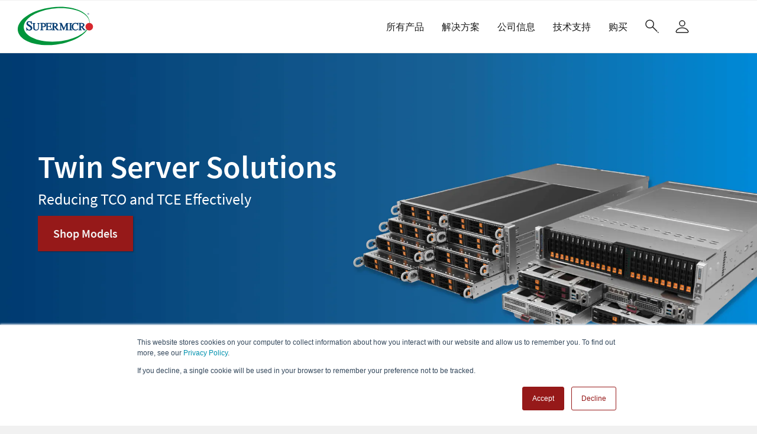

--- FILE ---
content_type: text/html; charset=UTF-8
request_url: https://www.supermicro.org.cn/zh_cn/products/twin
body_size: 28503
content:
<!DOCTYPE html><html lang="zh-hans" dir="ltr" prefix="content: http://purl.org/rss/1.0/modules/content/ dc: http://purl.org/dc/terms/ foaf: http://xmlns.com/foaf/0.1/ og: http://ogp.me/ns# rdfs: http://www.w3.org/2000/01/rdf-schema# schema: http://schema.org/ sioc: http://rdfs.org/sioc/ns# sioct: http://rdfs.org/sioc/types# skos: http://www.w3.org/2004/02/skos/core# xsd: http://www.w3.org/2001/XMLSchema# "><head><meta http-equiv="X-UA-Compatible" content="IE=edge,chrome=1" /><meta charset="utf-8" /><link rel="canonical" href="https://www.supermicro.com/zh_cn/products/twin" /><meta property="og:title" content="Twin | Super Micro Computer, Inc." /><link rel="alternate" hreflang="x-default" href="https://www.supermicro.com/en/products/twin" /><link rel="alternate" hreflang="en" href="https://www.supermicro.com/en/products/twin" /><link rel="alternate" hreflang="zh-hant" href="https://www.supermicro.com/zh_tw/products/twin" /><link rel="alternate" hreflang="zh-hans" href="https://www.supermicro.com/zh_cn/products/twin" /><link rel="alternate" hreflang="ja" href="https://www.supermicro.com/ja/products/twin" /><link rel="alternate" hreflang="de" href="https://www.supermicro.com/de/products/twin" /><link rel="alternate" hreflang="es" href="https://www.supermicro.com/es/products/twin" /><link rel="alternate" hreflang="fr" href="https://www.supermicro.com/fr/products/twin" /><meta name="MobileOptimized" content="width" /><meta name="HandheldFriendly" content="true" /><meta name="viewport" content="width=device-width, initial-scale=1.0" /><meta name="addsearch-custom-field" content="category=Products" /><link rel="icon" href="/sites/default/files/favicon_0.ico" type="image/vnd.microsoft.icon" /><title>Twin | Super Micro Computer, Inc.</title><link rel="stylesheet" media="all" href="/sites/default/files/css/css_mB2yUypP7aKFvUd4YHx0nUKjXNpe6KtbFrADzWUHApA.css?delta=0&amp;language=zh-hans&amp;theme=gavias_emon&amp;include=[base64]" /><link rel="stylesheet" media="all" href="/sites/default/files/css/css_b4zIJguccI5L8msRqIWYiKo4yO3w8CucRBeQAfAp8tE.css?delta=1&amp;language=zh-hans&amp;theme=gavias_emon&amp;include=[base64]" /><link rel="stylesheet" media="print" href="/sites/default/files/css/css_E3e68z7dmgAY-wUsGf-N3cfxKZiWrR-buXC2qSrBKC8.css?delta=2&amp;language=zh-hans&amp;theme=gavias_emon&amp;include=[base64]" /><link rel="stylesheet" media="all" href="/sites/default/files/css/css_kN34z0z2pka318ZqlZRveBLf1KMKy2oDXid3yqoqiWw.css?delta=3&amp;language=zh-hans&amp;theme=gavias_emon&amp;include=[base64]" /><script src="/sites/default/files/js/js_AVkWRLIUpEsdC2cynL4CuBk-6uz6BoaJL5Rr-St9vOk.js?scope=header&amp;delta=0&amp;language=zh-hans&amp;theme=gavias_emon&amp;include=eJxdjGsKwzAMgy-UB-xCxUlcky2JOztpe_y1sBW6P5I-CRS5sATefcIZRumGYM2gE1ZuHltHWSQr2ooEFdu47YtwGrFbxYKxs9j1YQUhXi9ackLxN3Kgil3dLHzct2SImQpOHcjTIf_s4An7vaymQKMpCS-Jt-ZPsj-yM0s175Hjq0NQfyWzYTg3_3WXMhSmD-zuZGs"></script><style class="gva-custom-css">.node--type-supermicro-article.node--view-mode-full .summary {margin-left: auto;margin-right: auto;width: fit-content;}</style><meta name="robots" content="index, follow" /><link rel="preload" as="image" href="/sites/default/files/Super_Micro_Computer_Logo.svg"><link rel="preconnect" href="//www.supermicro.com" /><link rel="preconnect" href="//www.googletagmanager.com" /><link rel="preconnect" href="//s.go-mpulse.net" /><link rel="preconnect" href="//ocsp.godaddy.com" /><link rel="preconnect" href="//www.google-analytics.com" /><link rel="preconnect" href="//www.google.com" /><link rel="preconnect" href="//www.google.com.tw" /><link rel="preconnect" href="//c.go-mpulse.net" /><link rel="preconnect" href="//js.hscollectedforms.net" /><link rel="preconnect" href="//js.hs-analytics.net" /><link rel="preconnect" href="//js.hsleadflows.net" /><link rel="preconnect" href="//js.hs-scripts.com" /><link rel="preconnect" href="//js.hs-banner.com" /><link rel="preconnect" href="//js.hsadspixel.net" /><link rel="preconnect" href="//js.usemessages.com" /><link rel="preconnect" href="//api.hubspot.com" /><link rel="preconnect" href="//forms.hsforms.com" /><link rel="preconnect" href="//match.prod.bidr.io" /><link rel="preconnect" href="//store.supermicro.com" /><link rel="preconnect" href="//tag.demandbase.com" /><link rel="preconnect" href="//segments.company-target.com" /><link rel="preconnect" href="//api.company-target.com" /><link rel="preconnect" href="//tracker.mrpfd.com" /><link rel="preconnect" href="//googleads.g.doubleclick.net" /><link rel="preconnect" href="//stats.g.doubleclick.net" /><link rel="preconnect" href="//id.rlcdn.com" /><link rel="dns-prefetch" href="//www.supermicro.com" /><link rel="dns-prefetch" href="//www.googletagmanager.com" /><link rel="dns-prefetch" href="//s.go-mpulse.net" /><link rel="dns-prefetch" href="//ocsp.godaddy.com" /><link rel="dns-prefetch" href="//www.google-analytics.com" /><link rel="dns-prefetch" href="//www.google.com" /><link rel="dns-prefetch" href="//www.google.com.tw" /><link rel="dns-prefetch" href="//c.go-mpulse.net" /><link rel="dns-prefetch" href="//js.hscollectedforms.net" /><link rel="dns-prefetch" href="//js.hs-analytics.net" /><link rel="dns-prefetch" href="//js.hsleadflows.net" /><link rel="dns-prefetch" href="//js.hs-scripts.com" /><link rel="dns-prefetch" href="//js.hs-banner.com" /><link rel="dns-prefetch" href="//js.hsadspixel.net" /><link rel="dns-prefetch" href="//js.usemessages.com" /><link rel="dns-prefetch" href="//api.hubspot.com" /><link rel="dns-prefetch" href="//forms.hsforms.com" /><link rel="dns-prefetch" href="//match.prod.bidr.io" /><link rel="dns-prefetch" href="//store.supermicro.com" /><link rel="dns-prefetch" href="//tag.demandbase.com" /><link rel="dns-prefetch" href="//segments.company-target.com" /><link rel="dns-prefetch" href="//api.company-target.com" /><link rel="dns-prefetch" href="//tracker.mrpfd.com" /><link rel="dns-prefetch" href="//googleads.g.doubleclick.net" /><link rel="dns-prefetch" href="//stats.g.doubleclick.net" /><link rel="dns-prefetch" href="//id.rlcdn.com" /><link rel="preconnect" href="https://dev.visualwebsiteoptimizer.com" /><link rel="dns-prefetch" href="https://dev.visualwebsiteoptimizer.com" /><script type='text/javascript' id='vwoCode'>
window._vwo_code || (function() {
var account_id = 623268,
version = 2.1,
settings_tolerance = 2000,
hide_element = 'body',
hide_element_style = 'opacity:0 !important;filter:alpha(opacity=0) !important;background:none !important;transition:none !important;',
f = false,
w = window,
d = document,
v = d.querySelector('#vwoCode'),
cK = '_vwo_' + account_id + '_settings',
cc = {};
try {
var c = JSON.parse(localStorage.getItem('_vwo_' + account_id + '_config'));
cc = c && typeof c === 'object' ? c : {}
} catch (e) {}
var stT = cc.stT === 'session' ? w.sessionStorage : w.localStorage;
code = {
use_existing_jquery: function() {
return typeof use_existing_jquery !== 'undefined' ? use_existing_jquery : undefined
},
library_tolerance: function() {
return typeof library_tolerance !== 'undefined' ? library_tolerance : undefined
},
settings_tolerance: function() {
return cc.sT || settings_tolerance
},
hide_element_style: function() {
return '{' + (cc.hES || hide_element_style) + '}'
},
hide_element: function() {
if (performance.getEntriesByName('first-contentful-paint')[0]) {
return ''
}
return typeof cc.hE === 'string' ? cc.hE : hide_element
},
getVersion: function() {
return version
},
finish: function(e) {
if (!f) {
f = true;
var t = d.getElementById('_vis_opt_path_hides');
if (t) t.parentNode.removeChild(t);
if (e)(new Image).src = 'https://dev.visualwebsiteoptimizer.com/ee.gif?a=' + account_id + e
}
},
finished: function() {
return f
},
addScript: function(e) {
var t = d.createElement('script');
t.type = 'text/javascript';
if (e.src) {
t.src = e.src
} else {
t.text = e.text
}
d.getElementsByTagName('head')[0].appendChild(t)
},
load: function(e, t) {
var i = this.getSettings(),
n = d.createElement('script'),
r = this;
t = t || {};
if (i) {
n.textContent = i;
d.getElementsByTagName('head')[0].appendChild(n);
if (!w.VWO || VWO.caE) {
stT.removeItem(cK);
r.load(e)
}
} else {
var o = new XMLHttpRequest;
o.open('GET', e, true);
o.withCredentials = !t.dSC;
o.responseType = t.responseType || 'text';
o.onload = function() {
if (t.onloadCb) {
return t.onloadCb(o, e)
}
if (o.status === 200 || o.status === 304) {
_vwo_code.addScript({
text: o.responseText
})
} else {
_vwo_code.finish('&e=loading_failure:' + e)
}
};
o.onerror = function() {
if (t.onerrorCb) {
return t.onerrorCb(e)
}
_vwo_code.finish('&e=loading_failure:' + e)
};
o.send()
}
},
getSettings: function() {
try {
var e = stT.getItem(cK);
if (!e) {
return
}
e = JSON.parse(e);
if (Date.now() > e.e) {
stT.removeItem(cK);
return
}
return e.s
} catch (e) {
return
}
},
init: function() {
if (d.URL.indexOf('__vwo_disable__') > -1) return;
var e = this.settings_tolerance();
w._vwo_settings_timer = setTimeout(function() {
_vwo_code.finish();
stT.removeItem(cK)
}, e);
var t;
if (this.hide_element() !== 'body') {
t = d.createElement('style');
var i = this.hide_element(),
n = i ? i + this.hide_element_style() : '',
r = d.getElementsByTagName('head')[0];
t.setAttribute('id', '_vis_opt_path_hides');
v && t.setAttribute('nonce', v.nonce);
t.setAttribute('type', 'text/css');
if (t.styleSheet) t.styleSheet.cssText = n;
else t.appendChild(d.createTextNode(n));
r.appendChild(t)
} else {
t = d.getElementsByTagName('head')[0];
var n = d.createElement('div');
n.style.cssText = 'z-index: 2147483647 !important;position: fixed !important;left: 0 !important;top: 0 !important;width: 100% !important;height: 100% !important;background: white !important;';
n.setAttribute('id', '_vis_opt_path_hides');
n.classList.add('_vis_hide_layer');
t.parentNode.insertBefore(n, t.nextSibling)
}
var o = window._vis_opt_url || d.URL,
s = 'https://dev.visualwebsiteoptimizer.com/j.php?a=' + account_id + '&u=' + encodeURIComponent(o) + '&vn=' + version;
if (w.location.search.indexOf('_vwo_xhr') !== -1) {
this.addScript({
src: s
})
} else {
this.load(s + '&x=true')
}
}
};
w._vwo_code = code;
code.init();
})();
</script><script>
((lang) => {
switch (lang) {
case "zh-hant":
lang = "zh_tw";
break;
case "zh-hans":
lang = "zh_cn";
break;
case "ja":
lang = "jp";
break;
case "de":
case "es":
case "fr":
break;
default:
lang = "en";
}
window.addsearchConfigurationShared = {
"lang": lang,
};
})(document.documentElement.lang);
</script></head><body class="layout-no-sidebars not-preloader enterprise"> <a href="#main-content" class="visually-hidden focusable"> 跳转到主要内容 </a> <noscript><iframe src="https://www.googletagmanager.com/ns.html?id=GTM-5KKVKC3"
height="0" width="0" style="display:none;visibility:hidden"></iframe></noscript><div class="dialog-off-canvas-main-canvas" data-off-canvas-main-canvas><div class="body-page"> <header id="header" class="header-v3 enterprise"><div id="smc-global-menu"><div id="menubar"><div class="header-right"><div class="container"><div class="header-right-inner"><div><div id="block-gavias-emon-remap-product-selector-filters-ps-1dot0-to-2dot0" class="block block-block-content block-block-contentd4d9754a-28c1-4c83-a532-78706f530701 no-title"><div class="content block-content"><div class="field field--name-body field--type-text-with-summary field--label-hidden field__item"><script>
// Convert "pre-filter" parameters from old version of product selector to those of the new version
(function rewriteOldFilters(currentScriptTag) {
let pageURL = new URL(window.location.href);
let nestedQueryString = pageURL.searchParams.get("pro");
let nestedParams = (nestedQueryString) ? new URLSearchParams(nestedQueryString) : null;
if (nestedParams) {
window.stop();
let oldFiltersToNew = {
"cpu": "filter-cpu",
"drive": "filter-drives",
"formfactor": "filter-form_factor",
"generation_new": "filter-generation",
"graphiccards": "filter-gpu"
};
for (let [param, value] of nestedParams.entries()) {
if (param in oldFiltersToNew) {
pageURL.searchParams.set(oldFiltersToNew[param], value);
}
}
pageURL.searchParams.delete("pro");
pageURL.hash = "#models";
history.replaceState(null, '', pageURL.href);
window.location.reload();
}
currentScriptTag.remove();
})(document.currentScript);
</script></div></div></div></div></div></div></div><div class="header-main gv-sticky-menu "><div class="bb-container"><div class="header-main-inner p-relative"><div class="row"><div class="col-md-2 col-xs-6 branding"><div><div id="block-gavias-emon-sitebranding" class="margin-top-10 clearfix site-branding block block-system block-system-branding-block no-title"> <a href="/zh_cn/" title="首页" rel="home" class="site-branding-logo padding-top-20"> <img src="/sites/default/files/Super_Micro_Computer_Logo.svg" alt="首页" width="128px" /> </a></div></div></div><div class="col-md-10 col-xs-6 p-static"><div class="main-menu"><div class="navigation area-main-menu"><div class="area-inner"><div> <nav role="navigation" aria-labelledby="block-mainnavigationenterprise-menu" id="block-mainnavigationenterprise" class="block block-menu navigation menu--enterprise-main"><h2 class="visually-hidden" id="block-mainnavigationenterprise-menu">Main Navigation (Enterprise)</h2><div class="content"><div class="gva-navigation smc-global-navigation"><ul class="clearfix gva_menu gva_menu_main" ><li language="zh-hans" class="menu-item menu-item--expanded menu-item--active-trail zh-hans gva-mega-menu mega-menu-block megamenu-no-padding"> <a href="/products?utm_source=corp&amp;utm_medium=smcpp&amp;mlg=2"> <span class="menu-item-title">所有产品</span> <span class="icaret nav-plus fa fa-angle-down"></span> </a><ul class="sub-menu menu-block-render show-on-desktop"><div id="block-quicktabsproductsmenuenterprise" class="block block-quicktabs block-quicktabs-blockproducts-menu-enterprise no-title"><div class="content block-content"><div class="quicktabs-wrapper" id="quicktabs-products_menu_enterprise"><ul class="quicktabs-tabs" role="tablist"><li role="tab" aria-controls="quicktabs-tabpage-products_menu_enterprise-0" aria-selected="true" id="quicktabs-tab-products_menu_enterprise-0" tabIndex="-1" class="active servers--storage" tabindex="0"><a href="/zh_cn/quicktabs/nojs/products_menu_enterprise/0" class="quicktabs-loaded" data-quicktabs-tab-index="0">Servers &amp; Storage<i class="fa fa-angle-right"></i></a></li><li role="tab" aria-controls="quicktabs-tabpage-products_menu_enterprise-1" aria-selected="false" id="quicktabs-tab-products_menu_enterprise-1" tabIndex="-1" class="building-blocks"><a href="/zh_cn/quicktabs/nojs/products_menu_enterprise/1" class="quicktabs-loaded" data-quicktabs-tab-index="1">Building Blocks<i class="fa fa-angle-right"></i></a></li><li role="tab" aria-controls="quicktabs-tabpage-products_menu_enterprise-2" aria-selected="false" id="quicktabs-tab-products_menu_enterprise-2" tabIndex="-1" class="edge-embedded--telecom"><a href="/zh_cn/quicktabs/nojs/products_menu_enterprise/2" class="quicktabs-loaded" data-quicktabs-tab-index="2">Edge, Embedded &amp; Telecom<i class="fa fa-angle-right"></i></a></li><li role="tab" aria-controls="quicktabs-tabpage-products_menu_enterprise-3" aria-selected="false" id="quicktabs-tab-products_menu_enterprise-3" tabIndex="-1" class="networking"><a href="/zh_cn/quicktabs/nojs/products_menu_enterprise/3" class="quicktabs-loaded" data-quicktabs-tab-index="3">Networking<i class="fa fa-angle-right"></i></a></li><li role="tab" aria-controls="quicktabs-tabpage-products_menu_enterprise-4" aria-selected="false" id="quicktabs-tab-products_menu_enterprise-4" tabIndex="-1" class="workstations--gaming"><a href="/zh_cn/quicktabs/nojs/products_menu_enterprise/4" class="quicktabs-loaded" data-quicktabs-tab-index="4">Workstations &amp; Gaming<i class="fa fa-angle-right"></i></a></li></ul><div class="quicktabs-main" id="quicktabs-container-products_menu_enterprise"><div id="quicktabs-tabpage-products_menu_enterprise-0" class="quicktabs-tabpage enterprise-style servers product js-menu-category" role="tabpanel" aria-labelledby="quicktabs-tab-products_menu_enterprise-0" tabindex="0"><div class="quicktabs-block-title"></div><div><div class="field field--name-body field--type-text-with-summary field--label-hidden field__item"><div class="row no-gutters"><div class="col-xs-3 col"> <a class="menu-category" href="/zh_cn/products/rackmount"><h3>机架服务器<i class="fa fa-angle-right"></i></h3><div>为快速采用提供卓越性能、效率和上市时间</div> </a><div class="menu-item"> <a href="/zh_cn/products/1u-dp"><h4>1U <span class="nowrap">双处理器<i class="fa fa-angle-right"></i></span></h4><ul><li>业界最广泛的性能优化 1U 双处理器服务器组合，可满足您特定的工作负载需求</li></ul> </a></div><div class="menu-item"> <a href="/zh_cn/products/2u-dp"><h4>2U <span class="nowrap">双处理器<i class="fa fa-angle-right"></i></span></h4><ul><li>业界最广泛的性能优化 2U 双处理器服务器组合，可满足您特定的工作负载需求</li></ul> </a></div><div class="menu-item"> <a href="/zh_cn/products/single-processor"><h4><span class="nowrap">单处理器<i class="fa fa-angle-right"></i></span></h4><ul><li>业界最广泛的单处理器服务器组合，为中小型工作负载提供最佳选择</li></ul> </a></div><div class="menu-item"> <a href="/zh_cn/products/mp"><h4><span class="nowrap">多处理器<i class="fa fa-angle-right"></i></span></h4><ul><li>超大型内存计算和关键任务应用</li></ul> </a></div><div class="menu-item break-line"> <span data-disabled-href="/zh_cn/products/rackmount"><h4><span class="nowrap">产品系列<i class="fa fa-angle-right"></i></span></h4><ul><li><a href="/zh_cn/products/hyper"><span class="nowrap">超级<i class="fa fa-angle-right"></i></span></a></li><li><a href="/zh_cn/products/ultra"><span class="nowrap">Ultra<i class="fa fa-angle-right"></i></span></a></li><li><a href="/zh_cn/products/clouddc"><span class="nowrap">CloudDC<i class="fa fa-angle-right"></i></span></a></li><li><a href="/zh_cn/products/mainstream"><span class="nowrap">Mainstream<i class="fa fa-angle-right"></i></span></a></li><li><a href="/zh_cn/products/wio"><span class="nowrap">WIO<i class="fa fa-angle-right"></i></span></a></li><li><a href="/zh_cn/products/megadc"><span class="nowrap">MegaDC<i class="fa fa-angle-right"></i></span></a></li></ul> </span></div></div><div class="col-xs-2 col"> <a class="menu-category" href="/zh_cn/products/gpu"><h3>GPU 服务器<i class="fa fa-angle-right"></i></h3><div>现代数据中心的最佳 GPU 服务器。采用最新多 GPU 和互连技术的最全面的 AI 系统</div> </a><div class="menu-item"> <a href="/zh_cn/products/gpu?filter-form_factor=8U,10U#models"><h4><span class="nowrap">8U/10U GPU 系列<i class="fa fa-angle-right"></i></span></h4><ul><li>模块化积木式设计、面向未来的基于开放标准的平台，适用于大规模人工智能培训和高性能计算应用</li></ul> </a></div><div class="menu-item"> <a href="/zh_cn/products/gpu?filter-form_factor=4U,5U#models"><h4>4U/5U GPU <span class="nowrap">系列<i class="fa fa-angle-right"></i></span></h4><ul><li>为人工智能/深度学习和 HPC 应用提供最大的加速和灵活性</li></ul> </a></div><div class="menu-item"> <a href="/zh_cn/products/gpu?filter-form_factor=2U#models"><h4>2U GPU <span class="nowrap">系列<i class="fa fa-angle-right"></i></span></h4><ul><li>用于加速计算应用的高性能和平衡的解决方案</li></ul> </a></div><div class="menu-item"> <a href="/zh_cn/products/gpu?filter-form_factor=1U#models"><h4>1U GPU <span class="nowrap">系列<i class="fa fa-angle-right"></i></span></h4><ul><li>用于从数据中心到边缘部署的最高密度的 GPU 平台</li></ul> </a></div></div><div class="col-xs-2 col"> <a class="menu-category" href="/zh_cn/products/twin"><h3><span class="nowrap">Twin 服务器 <i class="fa fa-angle-right"></i></span></h3><div>创新的多节点体系结构, 降低了 TCO 和 TCE</div> </a><div class="menu-item"> <a href="/zh_cn/products/flextwin"><h4><span class="nowrap">FlexTwin™<i class="fa fa-angle-right"></i></span></h4><ul><li>专用液冷、大规模 HPC 解决方案</li></ul> </a></div><div class="menu-item"> <a href="/zh_cn/products/bigtwin"><h4><span class="nowrap">BigTwin®<i class="fa fa-angle-right"></i></span></h4><ul><li>性能最高的 2U Twin 架构支持4或2个节点</li></ul> </a></div><div class="menu-item"> <a href="/zh_cn/products/grandtwin"><h4><span class="nowrap">GrandTwin®<i class="fa fa-angle-right"></i></span></h4><ul><li>针对单处理器性能进行优化的多节点架构</li></ul> </a></div><div class="menu-item"> <a href="/zh_cn/products/twinpro"><h4><span class="nowrap">TwinPro®<i class="fa fa-angle-right"></i></span></h4><ul><li>领先的 1U/2U Twin 架构，采用4或2节点</li></ul> </a></div><div class="menu-item"> <a href="/zh_cn/products/fattwin"><h4><span class="nowrap">FatTwin®<i class="fa fa-angle-right"></i></span></h4><ul><li>先进的 4U Twin 架构，采用8或4节点</li></ul> </a></div></div><div class="col-xs-3 col"> <a class="menu-category" href="/zh_cn/products/blade"><h3><span class="nowrap">刀片服务器<i class="fa fa-angle-right"></i></span></h3><div>高性能、密度和效率同时具备资源节约架构</div> </a><div class="menu-item"> <a href="/zh_cn/products/superblade"><h4><span class="nowrap">SuperBlade®<i class="fa fa-angle-right"></i></span></h4><ul><li>通过先进的网络和 NVMe 实现最高性能</li></ul> </a></div><div class="menu-item"> <a href="/zh_cn/products/microblade"><h4><span class="nowrap">MicroBlade®<i class="fa fa-angle-right"></i></span></h4><ul><li>最高密度、能效和价值</li></ul> </a></div><div class="menu-item"> <a href="/zh_cn/products/microcloud"><h4><span class="nowrap">MicroCloud<i class="fa fa-angle-right"></i></span></h4><ul><li>密集型多节点云解决方案</li></ul> </a></div></div><div class="col-xs-2 col"> <a class="menu-category" href="/zh_cn/products/storage"><h3><span class="nowrap">存储系列服务器<i class="fa fa-angle-right"></i></span></h3><div>可扩展且灵活的 NVMe 和混合存储架构</div> </a><div class="menu-item"> <a href="/zh_cn/products/storage"><h4><span class="nowrap">所有存储系列产品<i class="fa fa-angle-right"></i></span></h4> </a></div><div class="menu-item"> <a href="/zh_cn/products/nvme"><h4>全闪存 <span class="nowrap">NVMe<i class="fa fa-angle-right"></i></span></h4><ul><li>用于高级计算的最高性能存储解决方案</li></ul> </a></div><div class="menu-item"> <a href="/zh_cn/products/top-loading-storage"><h4><span class="nowrap">顶部装载存储<i class="fa fa-angle-right"></i></span></h4><ul><li>针对软件定义的数据中心优化的密度最大化存储系统</li></ul> </a></div><div class="menu-item"> <a href="/zh_cn/products/jbof"><h4>JBOF<i class="fa fa-angle-right"></i></h4> </a></div><div class="menu-item"> <a href="/zh_cn/products/petascale-grace-storage"><h4>Petascale Grace Storage<i class="fa fa-angle-right"></i></h4><ul><li>Petascale All-Flash Array with NVIDIA Grace CPU Superchip and E3.S PCIe Gen5 SSDs</li></ul> </a></div><div class="menu-item"> <a href="/zh_cn/products/general-purpose-storage"><h4><span class="nowrap">企业优化的存储<i class="fa fa-angle-right"></i></span></h4><ul><li>应用优化的高性能存储解决方案</li></ul> </a></div></div></div><div class="button-group"><div> <a href="/zh_cn/products/gold-series"><span>Gold Series 服务器</span></a> <a href="/zh_cn/solutions/dcbbs"><span>Data Center Building Block Solutions®&nbsp;(DCBBS)</span></a> <a href="/zh_cn/solutions/liquid-cooling"><span>液体冷却 <span class="nowrap">(DLC-2)</span></span></a> <a href="/zh_cn/solutions/management-software"><span>服务器管理软件</span></a> <a href="https://store.supermicro.com/?utm_source=corp_menu&amp;utm_medium=referral" target="_blank" rel="noopener noreferrer"><img alt="eStore" class="lazy" data-src="/sites/default/files/icons/estore_logo.svg"></a></div></div></div></div></div><div id="quicktabs-tabpage-products_menu_enterprise-1" class="quicktabs-tabpage quicktabs-hide enterprise-style system-components product js-menu-category" role="tabpanel" aria-labelledby="quicktabs-tab-products_menu_enterprise-1" tabindex="0"><div class="quicktabs-block-title"></div><div><div class="field field--name-body field--type-text-with-summary field--label-hidden field__item"><div class="row no-gutters"><div class="col-xs-3 col"> <a class="menu-category" href="/zh_cn/products/motherboards"><h3>主板<i class="fa fa-angle-right"></i></h3> </a><ul class="menu-list"><li><a href="/zh_cn/products/motherboards/server-boards">服务器主板</a></li><li><a href="/zh_cn/products/motherboards/workstation-boards">工作站主板</a></li><li><a href="/zh_cn/products/motherboards/embedded-iot-boards">嵌入式/物联网主板</a></li><li><a href="/zh_cn/products/motherboards/desktop-gaming-boards">台式机/电竞主板</a></li><li><a href="/zh_cn/products/motherboards/matrix">主板 矩阵</a></li><li><a href="/zh_cn/products/SMC_Global_skus#motherboards">全球即供产品&nbsp;<img data-src="/sites/default/files/megamenu/global-skus_v2.png" class="SKU lazy" width="20px"></a></li></ul></div><div class="col-xs-3 col"> <a class="menu-category" href="/zh_cn/products/chassis"><h3>机箱<i class="fa fa-angle-right"></i></h3> </a><ul class="menu-list"><li><a href="/zh_cn/products/chassis?pro=filter%3Dformfactor%26formfactor%3D1U%2CMini-1U">1U 机箱</a></li><li><a href="/zh_cn/products/chassis?pro=filter%3Dformfactor%26formfactor%3D2U">2U 机箱</a></li><li><a href="/zh_cn/products/chassis?pro=filter%3Dformfactor%26formfactor%3D3U">3U 机箱</a></li><li><a href="/zh_cn/products/chassis?pro=filter%3Dformfactor%26formfactor%3D4U">4U / 塔式机箱</a></li><li><a href="/zh_cn/products/chassis?pro=filter%3Dformfactor%26formfactor%3DMid-Tower%2CMini-Tower%2CCompact%20Mini-Tower">中型 / 小型 塔式</a></li><li><a href="/zh_cn/products/chassis/embedded-iot">Embedded / IoT Chassis</a></li><li><a href="/zh_cn/products/chassis?pro=filter%3Dfeature%26feature%3DMobile%20Rack">抽取盒</a></li><li><a href="/zh_cn/products/chassis?pro=filter%3Dfeature%26feature%3DJBOD">JBOD Storage Enclosures</a></li><li><a href="/zh_cn/products/SMC_Global_skus#chassis">全球即供产品&nbsp;<img data-src="/sites/default/files/megamenu/global-skus_v2.png" class="SKU lazy" width="20px"></a></li></ul></div><div class="col-xs-3 col"> <a class="menu-category" href="/zh_cn/solutions/rack-integration"><h3>SuperRack®<i class="fa fa-angle-right"></i></h3> </a><ul class="menu-list"><li><a href="/zh_cn/products/dcse" style="line-height: 1.25">Data Center Solution Engineering (DCSE)</a></li><li><a href="/zh_cn/solutions/rack-integration">机柜整合式服务</a></li></ul></div><div class="col-xs-3 col"> <a class="menu-category" href="/zh_cn/products/accessories"><h3>辅助配件<i class="fa fa-angle-right"></i></h3> </a><ul class="menu-list"><li><a href="/zh_cn/support/resources/cable">Cable Matrix</a></li><li><a href="/zh_cn/support/resources/riser">转接板比较表</a></li><li><a href="/zh_cn/products/storage/cards">Storage AOC Matrix</a></li><li><a href="/zh_cn/support/resources/pws">电源供应器</a></li><li><a href="/zh_cn/support/resources/heatsink">Heatsink Matrix</a></li><li><a href="/zh_cn/support/resources/thermal">System Fan Matrix</a></li><li><a href="/zh_cn/products/chassis?pro=feature%3DMobile%20Rack">抽取盒</a></li><li><a href="/zh_cn/support/resources/bezels">机箱面板</a></li><li><a href="/zh_cn/products/accessories/type">存储、I/O 和 安全</a></li></ul></div></div><div class="button-group"><div> <a href="/zh_cn/support/product-matrices"><span>所有产品</span></a> <a href="/zh_cn/products/accessories"><span>所有辅助配件</span></a> <a href="https://store.supermicro.com/?utm_source=corp_menu&amp;utm_medium=referral" target="_blank" rel="noopener noreferrer"><img alt="eStore" class="lazy" data-src="/sites/default/files/icons/estore_logo.svg"></a></div></div></div></div></div><div id="quicktabs-tabpage-products_menu_enterprise-2" class="quicktabs-tabpage quicktabs-hide enterprise-style embedded product js-menu-category" role="tabpanel" aria-labelledby="quicktabs-tab-products_menu_enterprise-2" tabindex="0"><div class="quicktabs-block-title"></div><div><div class="field field--name-body field--type-text-with-summary field--label-hidden field__item"><div class="row no-gutters"><div class="col-xs-4 col"><a class="menu-category" href="/zh_cn/products/edge/servers"><h3><span class="nowrap">边缘人工智能和物联网系统<i class="fa fa-angle-right"></i></span></h3><div>旨在为网络边缘提供计算、人工智能和连接性能的短深度、小尺寸系统</div></a><div class="menu-item"><a href="/zh_cn/products/edge/compact-edge-systems"><h4><span class="nowrap">紧凑型边缘系统<i class="fa fa-angle-right"></i></span></h4><ul><li>适用于任何部署的小型化系统</li></ul></a></div><div class="menu-item"><a href="/zh_cn/products/edge/compact-edge-servers"><h4><span class="nowrap">紧凑型边缘服务器<i class="fa fa-angle-right"></i></span></h4><ul><li>边缘服务器级性能和人工智能推理</li></ul></a></div><div class="menu-item"><a href="/zh_cn/products/edge/rackmount-edge-servers"><h4><span class="nowrap">机架式边缘服务器<i class="fa fa-angle-right"></i></span></h4><ul><li>适用于远程和嵌入式工作负载的短深度服务器</li></ul></a></div></div><div class="col-xs-4 col"><a class="menu-category" href="/zh_cn/products/motherboards/embedded-iot-boards"><h3>嵌入式组件<i class="fa fa-angle-right"></i></h3><div>主板和机箱专为空间受限和嵌入式用例中的高密度、高性能计算性能而设计</div></a><div class="menu-item"> <a href="/zh_cn/products/motherboards/embedded-iot-boards"><h4><span class="nowrap">嵌入式/物联网主板<i class="fa fa-angle-right"></i></span></h4><ul><li>支持高性能、低功耗处理的主板，满足各种嵌入式应用的需求</li></ul> </a></div><div class="menu-item"> <a href="/zh_cn/products/chassis/embedded-iot"><h4><span class="nowrap">嵌入式系統机箱<i class="fa fa-angle-right"></i></span></h4><ul><li>专为在空间受限的环境中进行高密度计算而设计的机箱</li></ul> </a></div></div></div><div class="button-group"><div><a href="https://store.supermicro.com/?utm_source=corp_menu&amp;utm_medium=referral" target="_blank" rel="noopener noreferrer"><img alt="eStore" class="lazy" data-src="/sites/default/files/icons/estore_logo.svg"></a></div></div></div></div></div><div id="quicktabs-tabpage-products_menu_enterprise-3" class="quicktabs-tabpage quicktabs-hide enterprise-style networking product js-menu-category" role="tabpanel" aria-labelledby="quicktabs-tab-products_menu_enterprise-3" tabindex="0"><div class="quicktabs-block-title"></div><div><div class="field field--name-body field--type-text-with-summary field--label-hidden field__item"><div class="row no-gutters"><div class="col-xs-6 col"><a class="menu-category" href="/zh_cn/products/networking/switches"><h3>交换机<i class="fa fa-angle-right"></i></h3></a><div class="product-image-list"><div class="product-image"><a href="/zh_cn/products/networking/switches#standard"><span class="megamenu-image lazy" data-bg="/sites/default/files/inline-images/layer2.png"></span><strong>标准以太网交换机</strong></a></div><div class="product-image"><a href="/zh_cn/products/networking/switches#compatibility"><span class="megamenu-image lazy" data-bg="/sites/default/files/megamenu/server-management.svg"></span><strong>以太网交换机操作系统兼容性</strong></a></div></div></div><div class="col-xs-6 col prod-net-adpt"><a class="menu-category" href="/zh_cn/products/networking/adapters"><h3>网路卡<i class="fa fa-angle-right"></i></h3></a><div class="product-image-list"><div class="product-image"><a href="/zh_cn/products/networking/adapters"><span class="megamenu-image lazy" data-bg="/sites/default/files/inline-images/adapter.png"></span><strong>附加卡</strong></a></div></div><ul class="menu-list menu-list-adapters"><li><a href="/zh_cn/products/networking/adapters?type=208#product_list"><span class="nowrap">1G Ethernet<i class="fa fa-angle-right"></i></span></a></li><li><a href="/zh_cn/products/networking/adapters?type=207#product_list"><span class="nowrap">10G Ethernet<i class="fa fa-angle-right"></i></span></a></li><li><a href="/zh_cn/products/networking/adapters?type=209#product_list"><span class="nowrap">25G Ethernet<i class="fa fa-angle-right"></i></span></a></li><li><a href="/zh_cn/products/networking/adapters?type=261#product_list"><span class="nowrap">100G Ethernet<i class="fa fa-angle-right"></i></span></a></li><li><a href="/zh_cn/products/networking/adapters?type=290#product_list"><span class="nowrap">200G Ethernet<i class="fa fa-angle-right"></i></span></a></li><li><a href="/zh_cn/products/networking/adapters?type=295#product_list"><span class="nowrap">400G Ethernet<i class="fa fa-angle-right"></i></span></a></li><li><a href="/zh_cn/products/networking/adapters?type=210#product_list"><span class="nowrap">InfiniBand<i class="fa fa-angle-right"></i></span></a></li><li><a href="/zh_cn/products/networking/adapters?type=272#product_list"><span class="nowrap">Fibre Channel<i class="fa fa-angle-right"></i></span></a></li><li><a href="/zh_cn/products/networking/adapters?type=341#product_list"><span class="nowrap">Cornelis Omni-Path<i class="fa fa-angle-right"></i></span></a></li></ul></div></div><div class="button-group"><div><a href="/zh_cn/products/networking"><span>所有网络产品</span></a><a href="/zh_cn/support/resources/aoc/cables-transceivers"><span>电缆／收发器相容清单</span></a><a href="https://store.supermicro.com/cable/networking.html"><span>电缆</span></a><a href="https://store.supermicro.com/transceiver.html"><span>收发器</span></a><a href="https://store.supermicro.com/?utm_source=corp_menu&amp;utm_medium=referral" target="_blank" rel="noopener noreferrer"><img alt="eStore" class="lazy" data-src="/sites/default/files/icons/estore_logo.svg"></a></div></div></div></div></div><div id="quicktabs-tabpage-products_menu_enterprise-4" class="quicktabs-tabpage quicktabs-hide enterprise-style super-workstations product js-menu-category" role="tabpanel" aria-labelledby="quicktabs-tab-products_menu_enterprise-4" tabindex="0"><div class="quicktabs-block-title"></div><div><div class="field field--name-body field--type-text-with-summary field--label-hidden field__item"><div class="row no-gutters"><div class="col-xs-4 col"> <a class="menu-category" href="/zh_cn/products/superworkstation" style="min-height:115px"><h3>超级工作站<i class="fa fa-angle-right"></i></h3><div>用于渲染、图像处理、科学和工程应用的强大图形功能</div> </a><div class="menu-item"> <a href="/zh_cn/featured/liquid-cooled-ai-development-platform"><h4>Liquid-Cooled AI Development Platform<i class="fa fa-angle-right"></i></h4> </a></div><div class="menu-item"> <a href="/zh_cn/products/superworkstation?filter-cpu=1#models"><h4>单处理器<i class="fa fa-angle-right"></i></h4> </a></div><div class="menu-item"> <a href="/zh_cn/products/superworkstation?filter-cpu=2#models"><h4>双处理器<i class="fa fa-angle-right"></i></h4> </a></div></div><div class="col-xs-4 col"> <a class="menu-category" href="/zh_cn/products/SuperO" style="min-height:115px"><h3>Supero™ 游戏解決方案<i class="fa fa-angle-right"></i></h3><div>服务器质量，专为游戏而建 - Supermicro 的 SUPERO 系统经过优化，具有高性能和高可靠性，为各级玩家提供了多种选择</div> </a></div></div><div class="button-group"><div> <a href="https://store.supermicro.com/?utm_source=corp_menu&amp;utm_medium=referral" target="_blank" rel="noopener noreferrer"><img alt="eStore" class="lazy" data-src="/sites/default/files/icons/estore_logo.svg"></a></div></div></div></div></div></div></div></div></div></ul><ul class="menu sub-menu hide-on-desktop" ><li class="menu-item menu-item--expanded menu-item--active-trail"> <a href="?mlg=2"> <span class="menu-item-title">服务器和存储系列</span> <span class="icaret nav-plus fa fa-angle-down"></span> </a><ul class="menu sub-menu hide-on-desktop" ><li class="menu-item menu-item--expanded"> <a href="?mlg=2"> <span class="menu-item-title">机架式服务器</span> <span class="icaret nav-plus fa fa-angle-down"></span> </a><ul class="menu sub-menu hide-on-desktop" ><li class="menu-item"> <a href="/zh_cn/products/rackmount"> <span >所有机架式服务器产品</span> </a></li><li class="menu-item"> <a href="/zh_cn/products/2u-dp"> <span >2U Dual Processor</span> </a></li><li class="menu-item"> <a href="/zh_cn/products/1u-dp"> <span >1U Dual Processor</span> </a></li><li class="menu-item"> <a href="/zh_cn/products/single-processor"> <span >单处理器</span> </a></li><li class="menu-item"> <a href="/zh_cn/products/mp"> <span >多处理器</span> </a></li><li class="menu-item menu-item--expanded"> <a href="?mlg=2"> <span class="menu-item-title">Product Families</span> <span class="icaret nav-plus fa fa-angle-down"></span> </a><ul class="menu sub-menu hide-on-desktop" ><li class="menu-item"> <a href="/zh_cn/products/hyper"> <span >Hyper</span> </a></li><li class="menu-item"> <a href="/zh_cn/products/ultra"> <span >Ultra</span> </a></li><li class="menu-item"> <a href="/zh_cn/products/clouddc"> <span >CloudDC</span> </a></li><li class="menu-item"> <a href="/zh_cn/products/mainstream"> <span >Mainstream</span> </a></li><li class="menu-item"> <a href="/zh_cn/products/wio"> <span >WIO</span> </a></li><li class="menu-item"> <a href="/zh_cn/products/megadc"> <span >MegaDC</span> </a></li></ul></li></ul></li><li class="menu-item menu-item--expanded"> <a href="?mlg=2"> <span class="menu-item-title">绘图运算系列</span> <span class="icaret nav-plus fa fa-angle-down"></span> </a><ul class="menu sub-menu hide-on-desktop" ><li class="menu-item"> <a href="/zh_cn/products/gpu"> <span >All GPU Systems</span> </a></li><li class="menu-item"> <a href="/zh_cn/products/gpu?filter-form_factor=8U%2C10U#models"> <span >8U/10U GPU Lines</span> </a></li><li class="menu-item"> <a href="/zh_cn/products/gpu?filter-form_factor=4U%2C5U#models"> <span >4U/5U GPU Lines</span> </a></li><li class="menu-item"> <a href="/zh_cn/products/gpu?filter-form_factor=2U#models"> <span >2U GPU Lines</span> </a></li><li class="menu-item"> <a href="/zh_cn/products/gpu?filter-form_factor=1U#models"> <span >1U GPU Lines</span> </a></li></ul></li><li class="menu-item menu-item--expanded menu-item--active-trail"> <a href="?mlg=2"> <span class="menu-item-title">Twin</span> <span class="icaret nav-plus fa fa-angle-down"></span> </a><ul class="menu sub-menu hide-on-desktop" ><li class="menu-item menu-item--active-trail"> <a href="/zh_cn/products/twin"> <span >所有 Twin 产品</span> </a></li><li class="menu-item"> <a href="/zh_cn/products/flextwin"> <span >FlexTwin™</span> </a></li><li class="menu-item"> <a href="/zh_cn/products/bigtwin"> <span >BigTwin®</span> </a></li><li class="menu-item"> <a href="/zh_cn/products/grandtwin"> <span >GrandTwin®</span> </a></li><li class="menu-item"> <a href="/zh_cn/products/fattwin"> <span >FatTwin®</span> </a></li><li class="menu-item"> <a href="/zh_cn/products/twinpro"> <span >TwinPro®</span> </a></li></ul></li><li class="menu-item menu-item--expanded"> <a href="?mlg=2"> <span class="menu-item-title">Blades</span> <span class="icaret nav-plus fa fa-angle-down"></span> </a><ul class="menu sub-menu hide-on-desktop" ><li class="menu-item"> <a href="/zh_cn/products/blade"> <span >所有 Blade 产品</span> </a></li><li class="menu-item"> <a href="/zh_cn/products/superblade"> <span >SuperBlade®</span> </a></li><li class="menu-item"> <a href="/zh_cn/products/microblade"> <span >MicroBlade®</span> </a></li><li class="menu-item"> <a href="/zh_cn/products/microcloud"> <span >MicroCloud</span> </a></li></ul></li><li class="menu-item menu-item--expanded"> <a href="?mlg=2"> <span class="menu-item-title">存储系列</span> <span class="icaret nav-plus fa fa-angle-down"></span> </a><ul class="menu sub-menu hide-on-desktop" ><li class="menu-item"> <a href="/zh_cn/products/storage"> <span >所有存储系列产品</span> </a></li><li class="menu-item"> <a href="/zh_cn/products/nvme"> <span >All-Flash NVMe</span> </a></li><li class="menu-item"> <a href="/zh_cn/products/top-loading-storage"> <span >Top-Loading Storage</span> </a></li><li class="menu-item"> <a href="/zh_cn/products/jbof"> <span >JBOF</span> </a></li><li class="menu-item"> <a href="/zh_cn/products/petascale-grace-storage"> <span >Petascale Grace Storage</span> </a></li><li class="menu-item"> <a href="/zh_cn/products/general-purpose-storage"> <span >Enterprise-Optimized Storage</span> </a></li><li class="menu-item"> <a href="/zh_cn/products/chassis?pro=filter%3Dfeature%26feature%3DJBOD"> <span >JBOD Storage Enclosures</span> </a></li></ul></li><li class="menu-item"> <a href="/zh_cn/products/gold-series"> <span >Gold Series 服务器</span> </a></li><li class="menu-item"> <a href="/zh_cn/solutions/dcbbs"> <span >Data Center Building Block Solutions® (DCBBS)</span> </a></li><li class="menu-item"> <a href="/zh_cn/solutions/liquid-cooling"> <span >液体冷却 (DLC-2)</span> </a></li><li class="menu-item"> <a href="/zh_cn/solutions/management-software"> <span >服务器管理软件</span> </a></li></ul></li><li class="menu-item menu-item--expanded"> <a href="?mlg=2"> <span class="menu-item-title">Building Blocks</span> <span class="icaret nav-plus fa fa-angle-down"></span> </a><ul class="menu sub-menu hide-on-desktop" ><li class="menu-item menu-item--expanded"> <a href="/zh_cn/products/motherboards"> <span class="menu-item-title">主板</span> <span class="icaret nav-plus fa fa-angle-down"></span> </a><ul class="menu sub-menu hide-on-desktop" ><li class="menu-item"> <a href="/zh_cn/products/motherboards"> <span >All Motherboard Products</span> </a></li><li class="menu-item"> <a href="/zh_cn/products/motherboards/server-boards"> <span >服务器主板</span> </a></li><li class="menu-item"> <a href="/zh_cn/products/motherboards/workstation-boards"> <span >工作站主板</span> </a></li><li class="menu-item"> <a href="/zh_cn/products/motherboards/embedded-iot-boards"> <span >嵌入式/物联网主板</span> </a></li><li class="menu-item"> <a href="/zh_cn/products/motherboards/desktop-gaming-boards"> <span >台式机/电竞主板</span> </a></li><li class="menu-item"> <a href="/zh_cn/products/motherboards/matrix"> <span >主板 矩阵</span> </a></li></ul></li><li class="menu-item menu-item--expanded"> <a href="/zh_cn/products/chassis"> <span class="menu-item-title">机箱</span> <span class="icaret nav-plus fa fa-angle-down"></span> </a><ul class="menu sub-menu hide-on-desktop" ><li class="menu-item"> <a href="/zh_cn/products/chassis"> <span >All Chassis Products</span> </a></li><li class="menu-item"> <a href="/zh_cn/products/chassis?pro=filter%3Dformfactor%26formfactor%3D1U"> <span >1U 机箱</span> </a></li><li class="menu-item"> <a href="/zh_cn/products/chassis?pro=filter%3Dformfactor%26formfactor%3D2U"> <span >2U 机箱</span> </a></li><li class="menu-item"> <a href="/zh_cn/products/chassis?pro=filter%3Dformfactor%26formfactor%3D3U"> <span >3U 机箱</span> </a></li><li class="menu-item"> <a href="/zh_cn/products/chassis?pro=filter%3Dformfactor%26formfactor%3D4U"> <span >4U / 塔式机箱</span> </a></li><li class="menu-item"> <a href="/zh_cn/products/chassis?pro=filter%3Dformfactor%26formfactor%3DMid-Tower%2CMini-Tower%2CCompact%20Mini-Tower"> <span >中型 / 小型 塔式</span> </a></li><li class="menu-item"> <a href="/zh_cn/products/chassis/embedded-iot"> <span >Embedded / IoT Chassis</span> </a></li><li class="menu-item"> <a href="/zh_cn/products/chassis?pro=feature%3DMobile%20Rack"> <span >抽取盒</span> </a></li><li class="menu-item"> <a href="/zh_cn/products/chassis?pro=filter%3Dfeature%26feature%3DJBOD"> <span >JBOD Storage Enclosures</span> </a></li></ul></li><li class="menu-item menu-item--expanded"> <a href="/zh_cn/solutions/rack-integration"> <span class="menu-item-title">SuperRack®</span> <span class="icaret nav-plus fa fa-angle-down"></span> </a><ul class="menu sub-menu hide-on-desktop" ><li class="menu-item"> <a href="/zh_cn/products/dcse"> <span >Data Center Solution Engineering (DCSE)</span> </a></li><li class="menu-item"> <a href="/zh_cn/solutions/rack-integration"> <span >机柜整合式服务</span> </a></li></ul></li><li class="menu-item menu-item--expanded"> <a href="/zh_cn/products/accessories"> <span class="menu-item-title">辅助配件</span> <span class="icaret nav-plus fa fa-angle-down"></span> </a><ul class="menu sub-menu hide-on-desktop" ><li class="menu-item"> <a href="/zh_cn/support/resources/cable"> <span >Cable Matrix</span> </a></li><li class="menu-item"> <a href="/zh_cn/support/resources/riser"> <span >转接板比较表</span> </a></li><li class="menu-item"> <a href="/zh_cn/products/storage/cards"> <span >Storage AOC Matrix</span> </a></li><li class="menu-item"> <a href="/zh_cn/support/resources/pws"> <span >电源供应器</span> </a></li><li class="menu-item"> <a href="/zh_cn/support/resources/heatsink"> <span >散热器矩阵</span> </a></li><li class="menu-item"> <a href="/zh_cn/support/resources/thermal"> <span >系统风扇</span> </a></li><li class="menu-item"> <a href="/zh_cn/products/chassis?pro=feature%3DMobile%20Rack"> <span >抽取盒</span> </a></li><li class="menu-item"> <a href="/zh_cn/support/resources/bezels"> <span >机箱面板</span> </a></li><li class="menu-item"> <a href="/zh_cn/products/accessories/type"> <span >存储、I/O 和其他</span> </a></li></ul></li><li class="menu-item"> <a href="/zh_cn/support/product-matrices"> <span >All Products</span> </a></li><li class="menu-item"> <a href="/zh_cn/products/accessories"> <span >All Accessories</span> </a></li></ul></li><li class="menu-item menu-item--expanded"> <a href="?mlg=2"> <span class="menu-item-title">Edge, Embedded &amp; Telecom</span> <span class="icaret nav-plus fa fa-angle-down"></span> </a><ul class="menu sub-menu hide-on-desktop" ><li class="menu-item menu-item--expanded"> <a href="?mlg=2"> <span class="menu-item-title">Edge AI &amp; IoT Systems</span> <span class="icaret nav-plus fa fa-angle-down"></span> </a><ul class="menu sub-menu hide-on-desktop" ><li class="menu-item"> <a href="/zh_cn/products/edge/servers"> <span >All Edge AI &amp; IoT Systems</span> </a></li><li class="menu-item"> <a href="/zh_cn/products/edge/compact-edge-servers"> <span >Compact Edge Servers</span> </a></li><li class="menu-item"> <a href="/zh_cn/products/edge/compact-edge-systems"> <span >Compact Edge Systems</span> </a></li><li class="menu-item"> <a href="/zh_cn/products/edge/rackmount-edge-servers"> <span >Rackmount Edge Servers</span> </a></li></ul></li><li class="menu-item menu-item--expanded"> <a href="?mlg=2"> <span class="menu-item-title">嵌入式组件</span> <span class="icaret nav-plus fa fa-angle-down"></span> </a><ul class="menu sub-menu hide-on-desktop" ><li class="menu-item"> <a href="/zh_cn/products/motherboards/embedded-iot-boards"> <span >嵌入式系統主板</span> </a></li><li class="menu-item"> <a href="/zh_cn/products/chassis/embedded-iot"> <span >嵌入式系統机箱</span> </a></li></ul></li></ul></li><li class="menu-item menu-item--expanded"> <a href="?mlg=2"> <span class="menu-item-title">联网设备</span> <span class="icaret nav-plus fa fa-angle-down"></span> </a><ul class="menu sub-menu hide-on-desktop" ><li class="menu-item"> <a href="/zh_cn/products/networking"> <span >所有网络产品</span> </a></li><li class="menu-item"> <a href="/zh_cn/products/networking/switches"> <span >网络交换机</span> </a></li><li class="menu-item"> <a href="/zh_cn/products/networking/adapters"> <span >网络适配器</span> </a></li><li class="menu-item"> <a href="/zh_cn/support/resources/aoc/cables-transceivers"> <span >电缆 / 收发器兼容性</span> </a></li><li class="menu-item"> <a href="https://store.supermicro.com/cable/networking.html"> <span >电缆</span> </a></li><li class="menu-item"> <a href="https://store.supermicro.com/transceiver.html"> <span >收发器</span> </a></li></ul></li><li class="menu-item menu-item--expanded"> <a href="?mlg=2"> <span class="menu-item-title">Workstations &amp; Gaming</span> <span class="icaret nav-plus fa fa-angle-down"></span> </a><ul class="menu sub-menu hide-on-desktop" ><li class="menu-item"> <a href="/zh_cn/featured/liquid-cooled-ai-development-platform"> <span >Liquid-Cooled AI Development Platform</span> </a></li><li class="menu-item"> <a href="/zh_cn/products/superworkstation"> <span >SuperWorkstations</span> </a></li><li class="menu-item"> <a href="/zh_cn/products/SuperO"> <span >Supero™ 游戏解決方案</span> </a></li></ul></li></ul></li><li language="zh-hans" class="menu-item menu-item--expanded zh-hans gva-mega-menu mega-menu-block megamenu-no-padding"> <a href="?mlg=2"> <span class="menu-item-title">解决方案</span> <span class="icaret nav-plus fa fa-angle-down"></span> </a><ul class="sub-menu menu-block-render show-on-desktop"><div id="block-megamenusolutions" class="block block-block-content block-block-contente8f4c4c6-0b67-4370-a2da-a5f71c1142ab no-title"><div class="content block-content"><div class="field field--name-body field--type-text-with-summary field--label-hidden field__item"><div class="quicktabs-main"><div class="quicktabs-tabpage enterprise-style solution solution-v2 js-menu-category"><div class="row no-gutters"><div class="col-xs-1 col"><a class="menu-category" href="/zh_cn/solutions/ai-deep-learning"><h3>人工智能基础<span class="nowrap">设施<i class="fa fa-angle-right"></i></span></h3><div class="solution-cat-desc">超微公司提供最广泛的 AI 系统和解决方案选择</div></a><div class="menu-item menu-sub"><a href="/zh_cn/solutions/dcbbs"><h4>Data Center Building Block Solutions® <span class="nowrap">(DCBBS)<i class="fa fa-angle-right"></i></span></h4></a><ul><li><a href="/zh_cn/solutions/ai-supercluster"><span class="nowrap">人工智能超级集群<i class="fa fa-angle-right"></i></span></a></li><li><a href="/zh_cn/featured/xai-colossus">特色：xAI 的 <span class="nowrap">Colossus<i class="fa fa-angle-right"></i></span></a></li></ul></div><div class="menu-item menu-sub"><a href="/zh_cn/accelerators/nvidia/ai-factory"><h4>AI <span class="nowrap">工厂<i class="fa fa-angle-right"></i></span></h4></a><ul><li><a href="/zh_cn/solutions/ai/retail"><span class="nowrap">零售<i class="fa fa-angle-right"></i></span></a></li><li><a href="/zh_cn/solutions/ai/telco"><span class="nowrap">电信<i class="fa fa-angle-right"></i></span></a></li><li><a href="/zh_cn/solutions/ai/finance"><span class="nowrap">金融服务<i class="fa fa-angle-right"></i></span></a></li><li><a href="/zh_cn/solutions/ai/federal"><span class="nowrap">联邦人工智能基础设施<i class="fa fa-angle-right"></i></span></a></li></ul></div><div class="menu-item"><a href="/zh_cn/solutions/edge-ai"><h4><span class="nowrap">边缘人工智能<i class="fa fa-angle-right"></i></span></h4></a></div><div class="menu-item menu-sub"><a href="/zh_cn/solutions/ai-storage"><h4><span class="nowrap">人工智能存储<i class="fa fa-angle-right"></i></span></h4></a><ul><li><a href="/zh_cn/solutions/ai-storage/data-lakes"><span class="nowrap">数据湖<i class="fa fa-angle-right"></i></span></a></li></ul></div><div class="menu-item menu-sub"><a href="/zh_cn/accelerators/nvidia"><h4>NVIDIA <span class="nowrap">解决方案<i class="fa fa-angle-right"></i></span></h4></a><ul><li><a href="/zh_cn/accelerators/nvidia/blackwell">基于 NVIDIA Blackwell 架构的<span class="nowrap">解决方案<i class="fa fa-angle-right"></i></span></a></li><li><a href="/zh_cn/featured/rtx-pro-6000-systems">NVIDIA RTX PRO™ 6000 BSE <span class="nowrap">解决方案<i class="fa fa-angle-right"></i></span></a></li><li><a href="/zh_cn/accelerators/nvidia/pcie-gpu">NVIDIA PCIe GPU <span class="nowrap">解決方案<i class="fa fa-angle-right"></i></span></a></li><li><a href="/zh_cn/accelerators/nvidia/hopper-ada-lovelace">NVIDIA Hopper 和 Ada Lovelace <span class="nowrap">解决方案<i class="fa fa-angle-right"></i></span></a></li></ul></div><div class="menu-item"><a href="/zh_cn/accelerators/amd"><h4>AMD <span class="nowrap">解决方案<i class="fa fa-angle-right"></i></span></h4></a></div><div class="menu-item"><a href="/zh_cn/accelerators/intel"><h4>Intel <span class="nowrap">解决方案<i class="fa fa-angle-right"></i></span></h4></a></div></div><div class="col-xs-2 col"><a class="menu-category" href="/zh_cn/solutions/high-performance-computing"><h3 class="nowrap">HPC<i class="fa fa-angle-right"></i></h3><div class="solution-cat-desc">即插即用的 HPC 集群解决方案</div></a><div class="menu-item"><a href="/zh_cn/solutions/rack-integration"><h4><span class="nowrap">机架解决方案<i class="fa fa-angle-right"></i></span></h4></a></div><div class="menu-item"><a href="/zh_cn/solutions/liquid-cooling"><h4><span class="nowrap">液体冷却<i class="fa fa-angle-right"></i></span></h4></a></div></div><div class="col-xs-2 col"><a class="menu-category" href="#"><h3 class="nowrap">数据管理</h3><div class="solution-cat-desc">TCO 优化设计，高密度和扩展构架，可管理和保护您的数据</div></a><div class="menu-item menu-sub"><a href="/zh_cn/solutions/ai-storage"><h4><span class="nowrap">人工智能存储<i class="fa fa-angle-right"></i></span></h4></a><ul><li><a href="/zh_cn/solutions/ai-storage/data-lakes"><span class="nowrap">数据湖<i class="fa fa-angle-right"></i></span></a></li></ul></div><div class="menu-item"><a href="/zh_cn/solutions/software-defined-storage"><h4>软件定义存储<span class="nowrap">和內存<i class="fa fa-angle-right"></i></span></h4></a></div><div class="menu-item menu-sub"><a style="cursor: default"><h4>超融合基础<span class="nowrap">架构<i class="fa fa-angle-right"></i></span></h4></a><ul><li><a href="/zh_cn/solutions/azure-local">Azure <span class="nowrap">Local<i class="fa fa-angle-right"></i></span></a></li><li><a href="/zh_cn/solutions/vmware-vsan">VMware <span class="nowrap">vSAN<i class="fa fa-angle-right"></i></span></a></li></ul></div><div class="menu-item"><a href="/zh_cn/solutions/veeam"><h4>Veeam<i class="fa fa-angle-right"></i></h4></a></div></div><div class="col-xs-2 col"><a class="menu-category" href="#"><h3>企业应用和数据分析</h3><div class="solution-cat-desc">专门为结构化和非结构化数据分析构建的可扩展计算</div></a><div class="menu-item"><a href="/zh_cn/solutions/data-engineering"><h4><span class="nowrap">数据工程<i class="fa fa-angle-right"></i></span></h4></a></div><div class="menu-item"><a href="/zh_cn/solutions/database-erp"><h4>数据库和 <span class="nowrap">ERP<i class="fa fa-angle-right"></i></span></h4></a></div><div class="menu-item"><a href="/zh_cn/solutions/data-management"><h4><span class="nowrap">Microsoft<i class="fa fa-angle-right"></i></span></h4></a></div></div><div class="col-xs-2 col"><a class="menu-category" href="#"><h3>云端和虚拟化</h3><div class="solution-cat-desc">绿色计算平台，为您的组织提供数位化转型战略的解决方案</div></a><div class="menu-item"><a href="/zh_cn/solutions/csp"><h4>Cloud Service Providers <span class="nowrap">(CSPs)<i class="fa fa-angle-right"></i></span></h4></a></div><div class="menu-item menu-sub"><a style="cursor: default"><h4>IT / Hosting Services<i class="fa fa-angle-right"></i></h4></a><ul><li><a href="/zh_cn/featured/epyc4004">AMD <span class="nowrap">Solution<i class="fa fa-angle-right"></i></span></a></li></ul></div><div class="menu-item"><a href="/zh_cn/solutions/google-distributed-cloud-virtual"><h4>Google <span class="nowrap">Distributed Cloud<i class="fa fa-angle-right"></i></span></h4></a></div><div class="menu-item"><a href="/zh_cn/solutions/canonical"><h4>Canonical <span class="nowrap">OpenStack<i class="fa fa-angle-right"></i></span></h4></a></div><div class="menu-item"><a href="/zh_cn/solutions/red-hat-openstack"><h4>Red Hat <span class="nowrap">OpenStack<i class="fa fa-angle-right"></i></span></h4></a></div><div class="menu-item menu-sub"><a style="cursor: default"><h4>Kubernetes<i class="fa fa-angle-right"></i></h4></a><ul><li><a href="/zh_cn/solutions/kubernetes-canonical">Canonical <span class="nowrap">Kubernetes<i class="fa fa-angle-right"></i></span></a></li><li><a href="/zh_cn/solutions/red-hat-openshift">Red Hat<span class="nowrap"> OpenShift<i class="fa fa-angle-right"></i></span></a></li><li><a href="/zh_cn/solutions/suse-caas">SUSE <span class="nowrap">CaaS<i class="fa fa-angle-right"></i></span></a></li></ul></div><div class="menu-item"><a href="/zh_cn/accelerators/nvidia/vgpu"><h4>虚拟桌面<i class="fa fa-angle-right"></i></h4></a></div></div><div class="col-xs-2 col"><a class="menu-category" href="#"><h3>5G、Edge Computing 和 IoT</h3><div class="solution-cat-desc">5G 网络的优化解决方案和连接设备的智能管理</div></a><div class="menu-item menu-sub"><a href="/zh_cn/solutions/telco"><h4>电信<span class="nowrap">解决方案<i class="fa fa-angle-right"></i></span></h4></a><ul><li><a href="/zh_cn/solutions/5g">5G <span class="nowrap">解决方案<i class="fa fa-angle-right"></i></span></a></li><li><a href="/zh_cn/solutions/rakuten-symphony">Rakuten <span class="nowrap">Symphony<i class="fa fa-angle-right"></i></span></a></li></ul></div><div class="menu-item menu-sub"><a href="/zh_cn/solutions/iot-edge"><h4>IoT Edge <span class="nowrap">Solutions<i class="fa fa-angle-right"></i></span></h4></a><ul><li><a href="/zh_cn/solutions/iot-edge/healthcare"><span class="nowrap">Healthcare<i class="fa fa-angle-right"></i></span></a></li><li><a href="/zh_cn/solutions/iot-edge/manufacturing"><span class="nowrap">Manufacturing<i class="fa fa-angle-right"></i></span></a></li><li><a href="/zh_cn/solutions/iot-edge/retail"><span class="nowrap">Retail<i class="fa fa-angle-right"></i></span></a></li><li><a href="/zh_cn/solutions/iot-edge/transportation"><span class="nowrap">Transportation<i class="fa fa-angle-right"></i></span></a></li></ul></div><div class="menu-item"><a href="/zh_cn/solutions/edge-ai"><h4><span class="nowrap">边缘人工智能<i class="fa fa-angle-right"></i></span></h4></a></div></div><div class="col-xs-1 col"><a class="menu-category" href="#"><h3>超大规模基础设施</h3><div class="solution-cat-desc">专为可大规模扩展的现代数据中心而设计</div></a><div class="menu-item"><a href="/zh_cn/solutions/ocp"><h4>OCP <span class="nowrap">解决方案<i class="fa fa-angle-right"></i></span></h4></a></div><div class="menu-item"><a href="/zh_cn/solutions/management-software/supercloud-composer"><h4>SuperCloud Composer <span class="nowrap">(SCC)<i class="fa fa-angle-right"></i></span></h4></a></div></div></div></div></div></div></div></div></ul><ul class="menu sub-menu hide-on-desktop" ><li class="menu-item menu-item--expanded"> <a href="/zh_cn/solutions/ai-deep-learning"> <span class="menu-item-title">人工智能基础设施</span> <span class="icaret nav-plus fa fa-angle-down"></span> </a><ul class="menu sub-menu hide-on-desktop" ><li class="menu-item"> <a href="/zh_cn/solutions/dcbbs"> <span >Data Center Building Block Solutions® (DCBBS)</span> </a></li><li class="menu-item"> <a href="/zh_cn/solutions/ai-deep-learning"> <span >人工智能基础设施解决方案</span> </a></li><li class="menu-item"> <a href="/zh_cn/solutions/ai-supercluster"> <span >人工智能超级集群</span> </a></li><li class="menu-item"> <a href="/zh_cn/featured/xai-colossus"> <span >特色：xAI 的 Colossus</span> </a></li><li class="menu-item menu-item--expanded"> <a href="?mlg=2"> <span class="menu-item-title">企业人工智能解决方案</span> <span class="icaret nav-plus fa fa-angle-down"></span> </a><ul class="menu sub-menu hide-on-desktop" ><li class="menu-item"> <a href="/zh_cn/accelerators/nvidia/ai-factory"> <span >AI Factory</span> </a></li><li class="menu-item"> <a href="/zh_cn/solutions/ai/retail"> <span >零售</span> </a></li><li class="menu-item"> <a href="/zh_cn/solutions/ai/telco"> <span >电信</span> </a></li><li class="menu-item"> <a href="/zh_cn/solutions/ai/finance"> <span >金融服务</span> </a></li><li class="menu-item"> <a href="/zh_cn/solutions/ai/federal"> <span >Federal AI Infrastructure</span> </a></li></ul></li><li class="menu-item"> <a href="/zh_cn/solutions/edge-ai"> <span >边缘人工智能</span> </a></li><li class="menu-item"> <a href="/zh_cn/solutions/ai-storage"> <span >人工智能存储</span> </a></li><li class="menu-item"> <a href="/zh_cn/solutions/ai-storage/data-lakes"> <span >数据湖</span> </a></li><li class="menu-item menu-item--expanded"> <a href="?mlg=2"> <span class="menu-item-title">英伟达解決方案</span> <span class="icaret nav-plus fa fa-angle-down"></span> </a><ul class="menu sub-menu hide-on-desktop" ><li class="menu-item"> <a href="/zh_cn/accelerators/nvidia"> <span >英伟达解決方案</span> </a></li><li class="menu-item"> <a href="/accelerators/nvidia/blackwell?mlg=2"> <span >基于 NVIDIA Blackwell 架构的解决方案</span> </a></li><li class="menu-item"> <a href="/zh_cn/featured/rtx-pro-6000-systems"> <span >NVIDIA RTX PRO™ 6000 BSE 解決方案</span> </a></li><li class="menu-item"> <a href="/zh_cn/accelerators/nvidia/pcie-gpu"> <span >NVIDIA PCIe GPU 解決方案</span> </a></li><li class="menu-item"> <a href="/zh_cn/accelerators/nvidia/hopper-ada-lovelace"> <span >NVIDIA Hopper 和 Ada Lovelace 解决方案</span> </a></li></ul></li><li class="menu-item"> <a href="/zh_cn/accelerators/amd"> <span >AMD 解決方案</span> </a></li><li class="menu-item"> <a href="/zh_cn/accelerators/intel"> <span >英特尔解决方案</span> </a></li></ul></li><li class="menu-item menu-item--expanded"> <a href="/zh_cn/solutions/high-performance-computing"> <span class="menu-item-title">HPC</span> <span class="icaret nav-plus fa fa-angle-down"></span> </a><ul class="menu sub-menu hide-on-desktop" ><li class="menu-item"> <a href="/zh_cn/solutions/high-performance-computing"> <span >HPC 解決方案</span> </a></li><li class="menu-item"> <a href="/zh_cn/solutions/rack-integration"> <span >机架解决方案</span> </a></li><li class="menu-item"> <a href="/zh_cn/solutions/liquid-cooling"> <span >液体冷却</span> </a></li></ul></li><li class="menu-item menu-item--expanded"> <a href="?mlg=2"> <span class="menu-item-title">Data Management</span> <span class="icaret nav-plus fa fa-angle-down"></span> </a><ul class="menu sub-menu hide-on-desktop" ><li class="menu-item"> <a href="/zh_cn/solutions/ai-storage"> <span >人工智能存储</span> </a></li><li class="menu-item"> <a href="/zh_cn/solutions/ai-storage/data-lakes"> <span >数据湖</span> </a></li><li class="menu-item"> <a href="/zh_cn/solutions/software-defined-storage"> <span >软件定义存储和內存</span> </a></li><li class="menu-item menu-item--expanded"> <a href="?mlg=2"> <span class="menu-item-title">Hyperconverged Infrastructure</span> <span class="icaret nav-plus fa fa-angle-down"></span> </a><ul class="menu sub-menu hide-on-desktop" ><li class="menu-item"> <a href="/zh_cn/solutions/azure-local"> <span >Azure Local</span> </a></li><li class="menu-item"> <a href="/zh_cn/solutions/steeldome"> <span >SteelDome HyperServ™</span> </a></li><li class="menu-item"> <a href="/zh_cn/solutions/vmware-vsan"> <span >VMware vSAN</span> </a></li></ul></li><li class="menu-item"> <a href="/zh_cn/solutions/veeam"> <span >Veeam</span> </a></li></ul></li><li class="menu-item menu-item--expanded"> <a href="?mlg=2"> <span class="menu-item-title">Enterprise Applications &amp; Data Analytics</span> <span class="icaret nav-plus fa fa-angle-down"></span> </a><ul class="menu sub-menu hide-on-desktop" ><li class="menu-item"> <a href="/zh_cn/solutions/data-engineering"> <span >数据工程</span> </a></li><li class="menu-item"> <a href="/zh_cn/solutions/database-erp"> <span >数据库和 ERP</span> </a></li><li class="menu-item"> <a href="/zh_cn/solutions/data-management"> <span >Microsoft</span> </a></li><li class="menu-item"> <a href="/solutions/Product_Guide_RedHat-SMCI.pdf?mlg=2"> <span >Red Hat Product Guide (.pdf)</span> </a></li><li class="menu-item"> <a href="/solutions/Solution-Brief_NETINT_4K_Streaming.pdf?mlg=2"> <span >NETINT 4K 实时流媒体 (.pdf)</span> </a></li></ul></li><li class="menu-item menu-item--expanded"> <a href="?mlg=2"> <span class="menu-item-title">Cloud &amp; Virtualization</span> <span class="icaret nav-plus fa fa-angle-down"></span> </a><ul class="menu sub-menu hide-on-desktop" ><li class="menu-item"> <a href="/zh_cn/solutions/csp"> <span >Cloud Service Providers (CSPs)</span> </a></li><li class="menu-item menu-item--expanded"> <a href="?mlg=2"> <span class="menu-item-title">IT / Hosting Services</span> <span class="icaret nav-plus fa fa-angle-down"></span> </a><ul class="menu sub-menu hide-on-desktop" ><li class="menu-item"> <a href="/featured/epyc4004?mlg=2"> <span >AMD Solution</span> </a></li></ul></li><li class="menu-item"> <a href="/zh_cn/solutions/google-anthos"> <span >Google Anthos</span> </a></li><li class="menu-item"> <a href="/zh_cn/solutions/canonical"> <span >Canonical OpenStack</span> </a></li><li class="menu-item"> <a href="/zh_cn/solutions/red-hat-openstack"> <span >Red Hat OpenStack</span> </a></li><li class="menu-item menu-item--expanded"> <a href="?mlg=2"> <span class="menu-item-title">Kubernetes</span> <span class="icaret nav-plus fa fa-angle-down"></span> </a><ul class="menu sub-menu hide-on-desktop" ><li class="menu-item"> <a href="/zh_cn/solutions/kubernetes-canonical"> <span >Canonical Kubernetes</span> </a></li><li class="menu-item"> <a href="/zh_cn/solutions/red-hat-openshift"> <span >Red Hat OpenShift</span> </a></li><li class="menu-item"> <a href="/zh_cn/solutions/suse-caas"> <span >SUSE CaaS</span> </a></li></ul></li><li class="menu-item"> <a href="/zh_cn/accelerators/nvidia/vgpu"> <span >Virtual Desktop</span> </a></li></ul></li><li class="menu-item menu-item--expanded"> <a href="?mlg=2"> <span class="menu-item-title">5G、Edge Computing 和 IoT</span> <span class="icaret nav-plus fa fa-angle-down"></span> </a><ul class="menu sub-menu hide-on-desktop" ><li class="menu-item menu-item--expanded"> <a href="?mlg=2"> <span class="menu-item-title">电信解决方案</span> <span class="icaret nav-plus fa fa-angle-down"></span> </a><ul class="menu sub-menu hide-on-desktop" ><li class="menu-item"> <a href="/zh_cn/solutions/telco"> <span >电信解决方案（主页）</span> </a></li><li class="menu-item"> <a href="/zh_cn/solutions/5g"> <span >5G 解决方案</span> </a></li><li class="menu-item"> <a href="/zh_cn/solutions/rakuten-symphony"> <span >Rakuten Symphony</span> </a></li></ul></li><li class="menu-item menu-item--expanded"> <a href="?mlg=2"> <span class="menu-item-title">IoT Edge Solutions</span> <span class="icaret nav-plus fa fa-angle-down"></span> </a><ul class="menu sub-menu hide-on-desktop" ><li class="menu-item"> <a href="/zh_cn/solutions/iot-edge/healthcare"> <span >Healthcare</span> </a></li><li class="menu-item"> <a href="/zh_cn/solutions/iot-edge/manufacturing"> <span >Manufacturing</span> </a></li><li class="menu-item"> <a href="/zh_cn/solutions/iot-edge/retail"> <span >Retail</span> </a></li><li class="menu-item"> <a href="/zh_cn/solutions/iot-edge/transportation"> <span >Transportation</span> </a></li></ul></li><li class="menu-item"> <a href="/zh_cn/solutions/edge-ai"> <span >边缘人工智能</span> </a></li></ul></li><li class="menu-item menu-item--expanded"> <a href="?mlg=2"> <span class="menu-item-title">Hyperscale Infrastructure</span> <span class="icaret nav-plus fa fa-angle-down"></span> </a><ul class="menu sub-menu hide-on-desktop" ><li class="menu-item"> <a href="/zh_cn/solutions/ocp"> <span >OCP Solution</span> </a></li><li class="menu-item"> <a href="/zh_cn/solutions/management-software/supercloud-composer"> <span >SuperCloud Composer® (SCC)</span> </a></li></ul></li></ul></li><li language="zh-hans" class="menu-item menu-item--expanded zh-hans gva-mega-menu mega-menu-block megamenu-no-padding"> <a href="?mlg=2"> <span class="menu-item-title">公司信息</span> <span class="icaret nav-plus fa fa-angle-down"></span> </a><ul class="sub-menu menu-block-render show-on-desktop"><div id="block-megamenucompany" class="block block-block-content block-block-content05dacfc7-52fb-4fbf-8f78-1c565cee98ac no-title"><div class="content block-content"><div class="field field--name-body field--type-text-with-summary field--label-hidden field__item"><div class="quicktabs-main"><div class="quicktabs-tabpage enterprise-style company js-menu-category"><div class="row no-gutters" style="width: 100% !important;"><div class="col-xs-4 col"><a class="menu-category" href="/zh_cn/about"><h3>关于我们<i class="fa fa-angle-right"></i></h3></a><ul class="menu-list"><li><a href="/zh_cn/jobs">诚招英才</a></li><li><a href="/zh_cn/about/green-computing">环境保护</a></li><li><a href="/zh_cn/about/contact">联系我们</a></li><li><a href="https://ir.supermicro.com">投资关系</a></li><li><a href="/zh_cn/about/policies">政策/规则</a></li></ul></div><div class="col-xs-4 col"><a class="menu-category" href="/zh_cn/newsroom"><h3>媒体新闻/商业活动及展览<i class="fa fa-angle-right"></i></h3></a><ul class="menu-list"><li><a href="/zh_cn/newsroom/pressreleases">新闻发布</a></li><li><a href="/zh_cn/newsroom/news">新闻</a></li><li><a href="/zh_cn/newsroom/product-reviews">产品评论</a></li><li><a href="/zh_cn/newsroom#events">商业活动及展览</a></li><li><a href="/zh_cn/newsroom#webinars">在线会议</a></li></ul></div><div class="col-xs-4 col"><a class="menu-category" href="/zh_cn/resources"><h3>相关资源<i class="fa fa-angle-right"></i></h3></a><ul class="menu-list"><li><a href="/zh_cn/resources?type%5BWhite+Paper%5D=White+Paper">白皮书</a></li><li><a href="/zh_cn/resources?type%5BSolution+Brief%5D=Solution+Brief">解决方案简介</a></li><li><a href="/zh_cn/resources?type%5BSuccess+Story%5D=Success+Story">成功案例</a></li><li><a href="/zh_cn/resources?type%5BProduct+Brief%5D=Product+Brief">产品简介</a></li></ul></div></div></div></div></div></div></div></ul><ul class="menu sub-menu hide-on-desktop" ><li class="menu-item menu-item--expanded"> <a href="?mlg=2"> <span class="menu-item-title">公司信息</span> <span class="icaret nav-plus fa fa-angle-down"></span> </a><ul class="menu sub-menu hide-on-desktop" ><li class="menu-item"> <a href="/zh_cn/about"> <span >关于我们</span> </a></li><li class="menu-item"> <a href="/zh_cn/jobs"> <span >诚招英才</span> </a></li><li class="menu-item"> <a href="/zh_cn/about/green-computing"> <span >环境保护</span> </a></li><li class="menu-item"> <a href="/zh_cn/about/contact"> <span >联系我们</span> </a></li><li class="menu-item"> <a href="https://ir.supermicro.com/"> <span >投资关系</span> </a></li><li class="menu-item"> <a href="/zh_cn/about/policies"> <span >政策/规则</span> </a></li></ul></li><li class="menu-item menu-item--expanded"> <a href="/zh_cn/newsroom"> <span class="menu-item-title">媒体新闻</span> <span class="icaret nav-plus fa fa-angle-down"></span> </a><ul class="menu sub-menu hide-on-desktop" ><li class="menu-item"> <a href="/zh_cn/newsroom/pressreleases"> <span >新闻发布</span> </a></li><li class="menu-item"> <a href="/zh_cn/newsroom/news"> <span >新闻</span> </a></li><li class="menu-item"> <a href="/zh_cn/newsroom/product-reviews"> <span >产品评论</span> </a></li><li class="menu-item"> <a href="/zh_cn/newsroom#events"> <span >商业活动及展览</span> </a></li><li class="menu-item"> <a href="/zh_cn/newsroom#webinars"> <span >在线会议</span> </a></li><li class="menu-item"> <a href="/zh_cn/newsroom"> <span >媒体新闻（查看全部）</span> </a></li></ul></li><li class="menu-item menu-item--expanded"> <a href="/zh_cn/resources"> <span class="menu-item-title">相关资源</span> <span class="icaret nav-plus fa fa-angle-down"></span> </a><ul class="menu sub-menu hide-on-desktop" ><li class="menu-item"> <a href="/zh_cn/resources?type%5BWhite%20Paper%5D=White%20Paper"> <span >白皮书</span> </a></li><li class="menu-item"> <a href="/zh_cn/resources?type%5BSuccess%20Story%5D=Success%20Story"> <span >成功案例</span> </a></li><li class="menu-item"> <a href="/zh_cn/resources?type%5BThought%20Leadership%5D=Thought%20Leadership"> <span >Thought Leadership</span> </a></li><li class="menu-item"> <a href="/zh_cn/resources?type%5BProduct%20Brief%5D=Product%20Brief"> <span >产品簡介</span> </a></li><li class="menu-item"> <a href="/zh_cn/resources"> <span >相关资源（查看全部）</span> </a></li></ul></li></ul></li><li language="zh-hans" class="menu-item menu-item--expanded zh-hans gva-mega-menu mega-menu-block megamenu-no-padding"> <a href="?mlg=2"> <span class="menu-item-title">技术支持</span> <span class="icaret nav-plus fa fa-angle-down"></span> </a><ul class="sub-menu menu-block-render show-on-desktop"><div id="block-megamenusupport" class="block block-block-content block-block-contentacb550c7-dd03-49bf-92ee-2002244bb058 no-title"><div class="content block-content"><div class="field field--name-body field--type-text-with-summary field--label-hidden field__item"><div class="quicktabs-main"><div class="quicktabs-tabpage enterprise-style support js-menu-category"><div class="row no-gutters" style="width: 100% !important;"><div class="col-xs-3 col"> <a class="menu-category" href="/zh_cn/support"><h3>Support<i class="fa fa-angle-right"></i></h3> </a><div class="menu-item"> <a href="/FAQ/index.php?utm_source=corp&amp;utm_medium=support&amp;mlg=2"><h4><span class="nowrap">问题查寻<i class="fa fa-angle-right"></i></span></h4> </a></div><div class="menu-item"> <a href="/zh_cn/support/security_center"><h4><span class="nowrap">安全中心<i class="fa fa-angle-right"></i></span></h4> </a></div><div class="menu-item"> <a href="https://webpr3.supermicro.com/SupportPortal/"><h4><span class="nowrap">请求支持<i class="fa fa-angle-right"></i></span></h4> </a></div></div><div class="col-xs-3 col"> <a class="menu-category" href="/zh_cn/support/product-resources"><h3>技术资源<i class="fa fa-angle-right"></i></h3> </a><div class="menu-item"> <a href="/zh_cn/support/resources/downloadcenter/swdownload"><h4><span class="nowrap">资源与下载<i class="fa fa-angle-right"></i></span></h4> </a></div><div class="menu-item"> <a href="/zh_cn/support/resources/downloadcenter/smsdownload"><h4><span class="nowrap">管理软件下载<i class="fa fa-angle-right"></i></span></h4> </a></div><div class="menu-item"> <a href="/support/manuals/?mlg=2"><h4><span class="nowrap">使用手册<i class="fa fa-angle-right"></i></span></h4> </a></div><div class="menu-item"> <a href="/support/quickrefs/?mlg=2"><h4><span class="nowrap">快速参考指南<i class="fa fa-angle-right"></i></span></h4> </a></div><div class="menu-item"> <a href="/zh_cn/support/product-matrices"><h4><span class="nowrap">产品矩阵<i class="fa fa-angle-right"></i></span></h4> </a></div></div><div class="col-xs-3 col"> <a class="menu-category" href="/zh_cn/support"><h3>服务<i class="fa fa-angle-right"></i></h3> </a><div class="menu-item"> <a href="/zh_cn/support/global-services"><h4>到場支持服务<span class="nowrap"><i class="fa fa-angle-right"></i></span></h4> </a></div><div class="menu-item"> <a href="/zh_cn/support/rma"><h4>退货授权<span class="nowrap"><i class="fa fa-angle-right"></i></span></h4> </a></div><div class="menu-item"> <a href="/zh_cn/support/warranty"><h4>产品保固<span class="nowrap"><i class="fa fa-angle-right"></i></span></h4> </a></div></div><div class="col-xs-3 col"> <a class="menu-category"><h3>合作伙伴 (MySupermicro)</h3> </a><div class="menu-item"> <a href="/zh_cn/mysupermicro"><h4><span class="nowrap">合作伙伴门户<i class="fa fa-angle-right"></i></span></h4> </a></div><div class="menu-item"> <a href="/zh_cn/wheretobuy?utm_source=corp&amp;utm_medium=wheretobuy"><h4><span class="nowrap">购买渠道<i class="fa fa-angle-right"></i></span></h4> </a></div><div class="menu-item"> <a href="/zh_cn/mysupermicro#!marketing"><h4><span class="nowrap">营销资源<i class="fa fa-angle-right"></i></span></h4> </a></div></div></div></div></div></div></div></div></ul><ul class="menu sub-menu hide-on-desktop" ><li class="menu-item"> <a href="/zh_cn/support"> <span >技术和支持主页</span> </a></li><li class="menu-item menu-item--expanded"> <a href="/zh_cn/support"> <span class="menu-item-title">技术支持</span> <span class="icaret nav-plus fa fa-angle-down"></span> </a><ul class="menu sub-menu hide-on-desktop" ><li class="menu-item"> <a href="/FAQ/index.php?utm_source=corp&amp;utm_medium=support&amp;mlg=2"> <span >问题查寻</span> </a></li><li class="menu-item"> <a href="/zh_cn/support/security_center"> <span >安全中心</span> </a></li><li class="menu-item"> <a href="https://webpr3.supermicro.com/SupportPortal/"> <span >请求支持</span> </a></li></ul></li><li class="menu-item menu-item--expanded"> <a href="/zh_cn/support"> <span class="menu-item-title">服务</span> <span class="icaret nav-plus fa fa-angle-down"></span> </a><ul class="menu sub-menu hide-on-desktop" ><li class="menu-item"> <a href="/zh_cn/support/rma"> <span >售后服务资讯</span> </a></li><li class="menu-item"> <a href="/zh_cn/support/warranty"> <span >产品保固</span> </a></li></ul></li><li class="menu-item menu-item--expanded"> <a href="?mlg=2"> <span class="menu-item-title">技术资源</span> <span class="icaret nav-plus fa fa-angle-down"></span> </a><ul class="menu sub-menu hide-on-desktop" ><li class="menu-item"> <a href="/zh_cn/support/product-resources"> <span >技术资源主页</span> </a></li><li class="menu-item"> <a href="/zh_cn/support/resources/downloadcenter/swdownload"> <span >资源与下载</span> </a></li><li class="menu-item"> <a href="/support/resources/downloadcenter/smsdownload?mlg=2"> <span >管理软件下载</span> </a></li><li class="menu-item"> <a href="/support/manuals?mlg=2"> <span >产品使用手册</span> </a></li><li class="menu-item"> <a href="/support/quickrefs?mlg=2"> <span >快速參考手冊</span> </a></li><li class="menu-item"> <a href="/zh_cn/support/product-matrices?utm_source=corp&amp;utm_medium=matrix"> <span >产品矩阵</span> </a></li></ul></li><li class="menu-item menu-item--expanded"> <a href="/zh_cn/mysupermicro"> <span class="menu-item-title">营销资源 (MySupermicro)</span> <span class="icaret nav-plus fa fa-angle-down"></span> </a><ul class="menu sub-menu hide-on-desktop" ><li class="menu-item"> <a href="/zh_cn/mysupermicro"> <span >Partner Portal</span> </a></li><li class="menu-item"> <a href="/zh_cn/wheretobuy?utm_source=corp&amp;utm_medium=wheretobuy"> <span >购买渠道</span> </a></li><li class="menu-item"> <a href="/zh_cn/mysupermicro#!marketing"> <span >营销资源</span> </a></li></ul></li></ul></li><li language="zh-hans" class="menu-item menu-item--expanded zh-hans gva-mega-menu mega-menu-block megamenu-no-padding"> <a href="/zh_cn/wheretobuy?utm_source=corp&amp;utm_medium=wheretobuy"> <span class="menu-item-title">购买</span> <span class="icaret nav-plus fa fa-angle-down"></span> </a><ul class="sub-menu menu-block-render show-on-desktop"><div id="block-megamenubuy" class="block block-block-content block-block-content1c4be751-c09a-4774-8416-017f77d8c257 no-title"><div class="content block-content"><div class="field field--name-body field--type-text-with-summary field--label-hidden field__item"><div class="quicktabs-main"><div class="quicktabs-tabpage enterprise-style buy js-menu-category" style="padding-bottom: 0;"><div class="row no-gutters" style="width: 100% !important;"><div class="col-xs-6 col"><a class="menu-category" href="https://store.supermicro.com/?utm_source=corp_header&amp;utm_medium=referral"><h3>eStore<i class="fa fa-angle-right"></i></h3><div>Supermicro 在线商店</div></a></div><div class="col-xs-6 col"><a class="menu-category" href="/zh_cn/wheretobuy?utm_source=corp&amp;utm_medium=wheretobuy"><h3>购买地点<i class="fa fa-angle-right"></i></h3><div>寻找 Supermicro 授权合作伙伴</div></a></div></div></div></div></div></div></div></ul><ul class="menu sub-menu hide-on-desktop" ><li class="menu-item"> <a href="https://store.supermicro.com/?utm_source=corp_header&amp;utm_medium=referral"> <span >eStore</span> </a></li><li class="menu-item"> <a href="/zh_cn/wheretobuy?utm_source=corp&amp;utm_medium=wheretobuy"> <span >购买地点</span> </a></li></ul></li></ul></div><div id="menu-bar" class="menu-bar"> <span class="one"></span> <span class="two"></span> <span class="three"></span></div></div></nav></div><div class="addition-menu js-addition-menu"><div class="addition-menu-item js-addition-menu-item search"> <a class="addition-menu-trigger"> <svg aria-label="Search" width="23" height="23" viewBox="0 0 23 23" fill="none" xmlns="http://www.w3.org/2000/svg"> <g clip-path="url(#clip0_9_325)"> <path d="M12.3408 12.3781L20.2657 20.329M14.2867 7.66517C14.2867 11.3462 11.3123 14.3303 7.64334 14.3303C3.97433 14.3303 1 11.3462 1 7.66517C1 3.9841 3.97433 1 7.64334 1C11.3123 1 14.2867 3.9841 14.2867 7.66517Z" stroke="currentColor" stroke-width="1.5"/> <path d="M21.4706 22.5312C21.763 22.8246 22.2371 22.8246 22.5295 22.5312C22.8219 22.2378 22.8219 21.7622 22.5295 21.4688L21.4706 22.5312ZM20.6693 21.7272L21.4706 22.5312L22.5295 21.4688L21.7282 20.6648L20.6693 21.7272Z" fill="currentColor"/> </g> <defs> <clipPath id="clip0_9_325"> <rect width="23" height="23" fill="white"/> </clipPath> </defs> </svg> </a></div><div class="addition-menu-item js-addition-menu-item cart"> <a class="addition-menu-trigger"> <svg aria-label="Shopping Cart" width="23" height="23" viewBox="0 0 23 23" fill="none" xmlns="http://www.w3.org/2000/svg"> <path d="M0 1.75C0 1.55109 0.0790176 1.36032 0.21967 1.21967C0.360322 1.07902 0.551088 1 0.75 1H3C3.1673 1.00005 3.32978 1.05603 3.4616 1.15904C3.59342 1.26205 3.68701 1.40618 3.7275 1.5685L4.335 4H21.75C21.8639 4.00003 21.9763 4.02602 22.0787 4.07598C22.1811 4.12594 22.2708 4.19857 22.3409 4.28836C22.411 4.37814 22.4598 4.48272 22.4834 4.59416C22.5071 4.7056 22.5051 4.82096 22.4775 4.9315L20.2275 13.9315C20.187 14.0938 20.0934 14.238 19.9616 14.341C19.8298 14.444 19.6673 14.5 19.5 14.5H6C5.8327 14.5 5.67023 14.444 5.5384 14.341C5.40658 14.238 5.31299 14.0938 5.2725 13.9315L2.415 2.5H0.75C0.551088 2.5 0.360322 2.42098 0.21967 2.28033C0.0790176 2.13968 0 1.94891 0 1.75ZM4.71 5.5L6.585 13H18.915L20.79 5.5H4.71ZM7.5 17.5C7.10218 17.5 6.72065 17.658 6.43934 17.9393C6.15804 18.2206 6 18.6022 6 19C6 19.3978 6.15804 19.7794 6.43934 20.0607C6.72065 20.342 7.10218 20.5 7.5 20.5C7.89783 20.5 8.27936 20.342 8.56066 20.0607C8.84197 19.7794 9 19.3978 9 19C9 18.6022 8.84197 18.2206 8.56066 17.9393C8.27936 17.658 7.89783 17.5 7.5 17.5ZM4.5 19C4.5 18.2044 4.81607 17.4413 5.37868 16.8787C5.94129 16.3161 6.70435 16 7.5 16C8.29565 16 9.05871 16.3161 9.62132 16.8787C10.1839 17.4413 10.5 18.2044 10.5 19C10.5 19.7956 10.1839 20.5587 9.62132 21.1213C9.05871 21.6839 8.29565 22 7.5 22C6.70435 22 5.94129 21.6839 5.37868 21.1213C4.81607 20.5587 4.5 19.7956 4.5 19ZM18 17.5C17.6022 17.5 17.2206 17.658 16.9393 17.9393C16.658 18.2206 16.5 18.6022 16.5 19C16.5 19.3978 16.658 19.7794 16.9393 20.0607C17.2206 20.342 17.6022 20.5 18 20.5C18.3978 20.5 18.7794 20.342 19.0607 20.0607C19.342 19.7794 19.5 19.3978 19.5 19C19.5 18.6022 19.342 18.2206 19.0607 17.9393C18.7794 17.658 18.3978 17.5 18 17.5ZM15 19C15 18.2044 15.3161 17.4413 15.8787 16.8787C16.4413 16.3161 17.2044 16 18 16C18.7957 16 19.5587 16.3161 20.1213 16.8787C20.6839 17.4413 21 18.2044 21 19C21 19.7956 20.6839 20.5587 20.1213 21.1213C19.5587 21.6839 18.7957 22 18 22C17.2044 22 16.4413 21.6839 15.8787 21.1213C15.3161 20.5587 15 19.7956 15 19Z" fill="currentColor"/> </svg> <span class="cart-qty"></span> </a></div><div class="addition-menu-item js-addition-menu-item account"> <a class="addition-menu-trigger"> <svg aria-label="Account" width="23" height="23" viewBox="0 0 23 23" fill="none" xmlns="http://www.w3.org/2000/svg"> <path d="M11.5 11C13.9853 11 16 8.98528 16 6.5C16 4.01472 13.9853 2 11.5 2C9.01472 2 7 4.01472 7 6.5C7 8.98528 9.01472 11 11.5 11Z" stroke="currentColor" stroke-width="1.5"/> <path d="M20 22C21.1046 22 22.0269 21.0828 21.6783 20.0347C21.2174 18.6493 20.2734 17.3708 18.9246 16.3431C16.9555 14.8429 14.2848 14 11.5 14C8.71523 14 6.04451 14.8429 4.07538 16.3431C2.72656 17.3708 1.7826 18.6493 1.32173 20.0347C0.97307 21.0828 1.89543 22 3 22H20Z" stroke="currentColor" stroke-width="1.5"/> </svg> <span class="user-greet"></span> </a><div class="addition-menu-content"><p class="message js-login">Welcome <span class="username"></span></p><ul class="menu sub-menu"><li class="menu-item js-logout"><a class="js-menu-action js-sign-in">Sign In</a></li><li class="menu-item js-logout"><a class="js-menu-action js-create">Create Account</a></li><li class="menu-item js-logout"><a class="js-menu-action js-forget">Reset Password</a></li><li class="menu-item js-login"><a class="js-menu-action js-update">Manage Account</a></li><li class="menu-item js-login"><a class="js-menu-action js-update-mail">Manage Email preferences</a></li><li class="menu-item js-login"><a class="js-menu-action js-sign-out">Sign Out</a></li></ul></div></div></div><div class="search-content"> <a class="search-content-close" href="javascript:void(0);"><img alt="Close" class="fa-close lazy" data-src="/sites/default/files/icons/close.svg" width="22px"></a><div><div id="block-addsearchblock1" class="block block-block-content block-block-contentc1f69e62-25c5-40d7-a834-438d1b5389b1 no-title"><div class="content block-content"><div class="field field--name-body field--type-text-with-summary field--label-hidden field__item"><div class="adds-components"><div class="adds-top-wrapper"><div id="searchfield-container">&nbsp;</div><div id="autocomplete-container">&nbsp;</div></div></div><script>
((langCode) => {
switch (langCode) {
case "zh-hant":
langCode = "zh_tw";
break;
case "zh-hans":
langCode = "zh_cn";
break;
case undefined:
langCode = "en";
break;
}
window.searchResultsPageUrl = `/${langCode}/search`;
})(document.documentElement.lang);
</script></div></div></div></div></div></div></div></div></div></div></div></div></div></div></div></header><div role="main" class="main main-page"><div class="clearfix"></div><div class="slideshow_content area"></div><div class="help"><div class="container"><div class="content-inner"><div><div data-drupal-messages-fallback class="hidden"></div></div></div></div></div><div class="clearfix"></div><div class="clearfix"></div><div id="content" class="content content-full light-bg"><div class="container"><div class="content-main-inner"><div class="row"><div id="page-main-content" class="main-content col-md-12 col-xs-12"><div class="main-content-inner"><div class="content-main"><div><div id="block-gavias-emon-content" class="block block-system block-system-main-block no-title"><div class="content block-content"> <article data-history-node-id="972" class="node node--type-enterprise node--view-mode-full clearfix"><div class="node__content clearfix"><div class="field field--name-field-css field--type-text-long field--label-hidden field__item"><link href="https://fonts.googleapis.com/css?family=PT+Sans+Narrow" rel="stylesheet"><style>
.subnav.navbar-fixed #page-title-sticky-header {
display: none;
}.banner-slider,
.banner-slider.gavias-slider .swiper-wrapper,
.banner-slider.gavias-slider .slick-track,
.banner-slider.gavias-slider .slick-slide {
height: 300px;
}
.banner,
.banner .container {
height: 300px;
}@media (min-width: 992px) {
.banner-slider,
.banner-slider.gavias-slider .swiper-wrapper,
.banner-slider.gavias-slider .slick-track,
.banner-slider.gavias-slider .slick-slide {
height: 500px;
}
.banner,
.banner .container {
height: 500px;
}
}
.banner-slider.gavias-slider .slick-dots {
position: absolute;
}</style></div><div class="field field--name-field-paragraphs field--type-entity-reference-revisions field--label-hidden field__items"><div class="field__item"><div class="banner-slider gavias-slider full-width" data-dots="true" data-autoplay="true" data-autoplayspeed="8000"><div class="swiper-wrapper"><div><style>
.up-sys {
background-position: right bottom;
background-size: 100% auto;
background-repeat: no-repeat;
background-color: #013b71;
}
.up-sys .container {
padding: 25px 20px;
margin: 0;
width: 100%;
}
.up-sys.full-height .banner-content {
padding: 0;
}
.up-sys .banner-buttons,
.banner10462.banner .banner-product-title {
position: static;
bottom: auto;
}
.up-sys .banner-product {
filter: none;
}
.up-sys .banner-products {
display: block;
}
.up-sys .banner-buttons>.slider-action {
padding-top: 0 !important;
}
.up-sys .banner-title>h1 {
font-weight: 600;
font-size: 54px;
line-height: 1;
}
.up-sys .banner-text h2 {
font-weight: 500;
font-size: 26px;
line-height: 1;
padding: 0;
}
@media (min-width: 768px) {
.up-sys .col-left {
position: absolute !important;
transform: translateY(-50%);
height: auto !important;
padding: 0 !important;
z-index: 9;
top: 50%;
left: 5%;
}
}
@media (min-width: 992px) and (max-width: 1160px) {
.up-sys .banner-title>h1 {
font-size: 44px;
}
}
@media (min-width: 768px) and (max-width: 991px) {
.banner.full-height .banner-content .col-left {
max-width: 35%;
}
.up-sys .banner-title>h1 {
font-size: 36px;
font-weight: 500;
}
.up-sys .banner-text h2 {
font-size: 18px;
font-weight: 500;
}
}
@media (max-width: 767px) {
.banner10462.banner .banner-title {
padding-bottom: 5px;
}
.up-sys .banner-title>h1 {
font-size: 25px;
font-weight: 500;
}
.up-sys .banner-text h2 {
font-size: 16px;
font-weight: 500;
color: #f2f2f2;
width: 100%;
}
.up-sys {
background-size: auto 180%;
}
.up-sys.full-height .banner-content .col-left {
text-shadow: 0.1em 0.1em 0.2em rgb(0 0 0 / 70%);
}
}
@media (max-width: 480px) {
.up-sys .banner-title>h1 {
font-size: 18px;
}
.up-sys .banner-text h2 {
font-size: 14px;
}
.banner10462.banner .banner-text {
min-height: 160px;
}
}
</style><div class="paragraph paragraph--type--banner paragraph--view-mode--default banner full-width banner10462 blue-gradient-bg full-height btns-lg breakpoint-md up-sys" ><script>
var bannerOptimizeParameter = function (){
var deficeWidth = Math.floor(window.innerWidth * 1.3);
var pixelRatio = encodeURIComponent(window.devicePixelRatio);
if (deficeWidth>=1000){
return '';
}
return "?imwidth=" + deficeWidth + "&imdensity=" + pixelRatio ;
}
document.querySelector(".banner.banner10462").style.backgroundImage="url(/sites/default/files/2023-01/top_banner_product_selector_twin_12262022.png"+ bannerOptimizeParameter() +")";
</script><div class="container"><div class="row banner-content" ><div class="col-xs-12 col-sm-5 col-md-4 col-lg-4 col-left" ><div class="banner-title"><h1>Twin Server Solutions</h1></div><div class="banner-text"><div class="field field--name-field-banner-text field--type-text-long field--label-hidden field__item"><h2>Reducing TCO and TCE Effectively</h2></div></div><div class="banner-buttons"><div class="slider-action" style="padding-top: 15px; transition: none;"> <a class="btn" href="#models" aria-label="Shop Models">Shop Models</a></div></div></div></div></div></div></div></div></div></div><div class="field__item"><div class="full-width subnav" id="sticky-subnav" 10469 ><div class="container"><ul class="nav nav-tabs"><li class="parent portfolio"> <a href="#product-lines" smooth > Portfolio Overview </a></li><li class="child active"> <a href="#product-lines" smooth > Product Lines </a></li><li class="child"> <a href="#resources" smooth > Resources </a></li><li class="avail-models parent"> <a href="#models" smooth > Available Models </a></li></ul></div><ul class="nav nav-sub-tabs"></ul></div></div><div class="field__item"><div class="paragraph paragraph--type--boxes paragraph--view-mode--default full-width product-lines-cols-3 carousel-desktop" id="product-lines" ><div class="bb-container containerparagraph-boxes"><div class="row row-eq-height"><div class="field field--name-field-plugin-block field--type-entity-reference field--label-hidden field__item"><div id="block-productlinesblock-5" class="block block-structuredb block-product-lines-block no-title"><div class="content block-content"><div class="gsc-column col-lg-4 col-md-4 col-sm-6 col-xs-12" id="grp-type-1"><div class="column-inner bg-size-cover"><div class="column-content-inner"><div class="widget gsc-team team-vertical"><div class="widget-content text-center"><div class="team-header text-right"> <a href="javascript:void(0);" alt="X14/H14 2U4N FlexTwin™ with Liquid Cooling" class="header-scroll" rel="group-type-x14h142u4nflextwinwithliquidcooling" smooth="true"> <img data-lazy="/files_SYS/images/System/productLines/twin_group_type_flextwin.png" class="img-responsive" alt="X14/H14 2U4N FlexTwin™ with Liquid Cooling" width="818" height="494"> </a></div><div class="team-body text-left"><div class="team-body-content"><h3 class="team-name">X14/H14 2U4N FlexTwin™ with Liquid Cooling</h3></div><div class="team-info"><div class="field field--name-field-body field--type-text-long field--label-hidden field__item"><h4>Purpose-built HPC-at-scale solution</h4><ul class="s-list length-4"><li><span class="spec-type">CPU: </span><span class="spec-val">Dual Intel Xeon 6900 series processors with P-cores or AMD EPYC™ 9005/9004 series processors per node</span></li><li><span class="spec-type">Memory: </span><span class="spec-val">Up to 24 DIMMs per node, 9TB DDR5 or 3TB MRDIMM</span></li><li><span class="spec-type">Drives: </span><span class="spec-val">Up to 2 front hot-swap E1.S PCIe 5.0 NVMe drive bays per node</span></li><li><span class="spec-type">PCIe: </span><span class="spec-val">1 PCIe 5.0 x16 (LP) + 1 PCIe 5.0 x16 (FHHL) + 1 PCIe 5.0 x16 AIOM per node</span></li></ul><div class="gsc-accordion"> <a href="javascript:void(0);" class="gsc-accordion-more" alt="X14/H14 2U4N FlexTwin™ with Liquid Cooling" rel="group-type-x14h142u4nflextwinwithliquidcooling" smooth="true">Show Models</a></div></div></div></div></div></div></div></div></div><div class="gsc-column col-lg-4 col-md-4 col-sm-6 col-xs-12" id="grp-type-2"><div class="column-inner bg-size-cover"><div class="column-content-inner"><div class="widget gsc-team team-vertical"><div class="widget-content text-center"><div class="team-header text-right"> <a href="javascript:void(0);" alt="X14/H14 2U2N GrandTwin®" class="header-scroll" rel="group-type-x14h142u2ngrandtwin" smooth="true"> <img data-lazy="/files_SYS/images/System/productLines/twin_group_type_x14_2u2n_grandtwin.png" class="img-responsive" alt="X14/H14 2U2N GrandTwin®" width="818" height="494"> </a></div><div class="team-body text-left"><div class="team-body-content"><h3 class="team-name">X14/H14 2U2N GrandTwin®</h3></div><div class="team-info"><div class="field field--name-field-body field--type-text-long field--label-hidden field__item"><h4>Purpose-Built Single-Socket Architecture with Front I/O and Modular Components</h4><ul class="s-list length-4"><li><span class="spec-type">CPU: </span><span class="spec-val">Single Intel® Xeon® 6900 series processor with P-cores or AMD EPYC™ 9005 series processor per node</span></li><li><span class="spec-type">Memory: </span><span class="spec-val">Up to 12 DIMMs per node, 3TB DDR5</span></li><li><span class="spec-type">Drives: </span><span class="spec-val">Up to 6 front hot-swap 2.5&quot; NVMe drives per node</span></li><li><span class="spec-type">PCIe: </span><span class="spec-val">Up to 2 PCIe 5.0 x16 (in x16) FH/10.5&quot;L slots per node</span></li></ul><div class="gsc-accordion"> <a href="javascript:void(0);" class="gsc-accordion-more" alt="X14/H14 2U2N GrandTwin®" rel="group-type-x14h142u2ngrandtwin" smooth="true">Show Models</a></div></div></div></div></div></div></div></div></div><div class="gsc-column col-lg-4 col-md-4 col-sm-6 col-xs-12" id="grp-type-3"><div class="column-inner bg-size-cover"><div class="column-content-inner"><div class="widget gsc-team team-vertical"><div class="widget-content text-center"><div class="team-header text-right"> <a href="javascript:void(0);" alt="X14/H14 GrandTwin® with PCIe 5.0" class="header-scroll" rel="group-type-x14h14grandtwinwithpcie50" smooth="true"> <img data-lazy="/files_SYS/images/System/productLines/twin_group_type_3.png" class="img-responsive" alt="X14/H14 GrandTwin® with PCIe 5.0" width="818" height="494"> </a></div><div class="team-body text-left"><div class="team-body-content"><h3 class="team-name">X14/H14 GrandTwin® with PCIe 5.0</h3></div><div class="team-info"><div class="field field--name-field-body field--type-text-long field--label-hidden field__item"><h4>Purpose-Built Single-Socket Architecture with Front or Rear I/O and Modular Components</h4><ul class="s-list length-4"><li><span class="spec-type">CPU: </span><span class="spec-val">Single Intel® Xeon® 6700/6500 series processor or AMD EPYC™ 9005/9004 series processor per node</span></li><li><span class="spec-type">Memory: </span><span class="spec-val">Up to 16 DIMMs per node, 6TB DDR5</span></li><li><span class="spec-type">Drives: </span><span class="spec-val">Up to 8 hot-swap EDSFF E1.S or 6 hot-swap 2.5&quot; NVMe/SATA drives per node</span></li><li><span class="spec-type">PCIe: </span><span class="spec-val">Up to 1 PCIe 5.0 slot or 2 PCIe 5.0 x16 AIOM slots per node</span></li></ul><div class="gsc-accordion"> <a href="javascript:void(0);" class="gsc-accordion-more" alt="X14/H14 GrandTwin® with PCIe 5.0" rel="group-type-x14h14grandtwinwithpcie50" smooth="true">Show Models</a></div></div></div></div></div></div></div></div></div><div class="gsc-column col-lg-4 col-md-4 col-sm-6 col-xs-12" id="grp-type-4"><div class="column-inner bg-size-cover"><div class="column-content-inner"><div class="widget gsc-team team-vertical"><div class="widget-content text-center"><div class="team-header text-right"> <a href="javascript:void(0);" alt="2U2N BigTwin® with PCIe 5.0" class="header-scroll" rel="group-type-2u2nbigtwinwithpcie50" smooth="true"> <img data-lazy="/files_SYS/images/System/productLines/twin_group_type_4.png" class="img-responsive" alt="2U2N BigTwin® with PCIe 5.0" width="818" height="494"> </a></div><div class="team-body text-left"><div class="team-body-content"><h3 class="team-name">2U2N BigTwin® with PCIe 5.0</h3></div><div class="team-info"><div class="field field--name-field-body field--type-text-long field--label-hidden field__item"><h4>Flagship Multi-Node Performance for the Most Demanding HCI and Storage Applications (X13)</h4><ul class="s-list length-4"><li><span class="spec-type">CPU: </span><span class="spec-val">Dual 5th/4th Gen Intel® Xeon® Scalable Processors per node</span></li><li><span class="spec-type">Memory: </span><span class="spec-val">Up to 16 DIMMs per node, 4TB DDR5</span></li><li><span class="spec-type">Drives: </span><span class="spec-val">Up to 12x hot-swap 2.5&quot; NVMe/SAS/SATA or 6x 3.5&quot; NVMe/SAS/SATA per node</span></li><li><span class="spec-type">PCIe: </span><span class="spec-val">1x PCIe 5.0 x16 (LP) + up to 2x PCIe 5.0 x8 (LP) per node</span></li></ul><div class="gsc-accordion"> <a href="javascript:void(0);" class="gsc-accordion-more" alt="2U2N BigTwin® with PCIe 5.0" rel="group-type-2u2nbigtwinwithpcie50" smooth="true">Show Models</a></div></div></div></div></div></div></div></div></div><div class="gsc-column col-lg-4 col-md-4 col-sm-6 col-xs-12" id="grp-type-4"><div class="column-inner bg-size-cover"><div class="column-content-inner"><div class="widget gsc-team team-vertical"><div class="widget-content text-center"><div class="team-header text-right"> <a href="javascript:void(0);" alt="X14 2U2N BigTwin® with Intel® Xeon® 6" class="header-scroll" rel="group-type-x142u2nbigtwinwithintelxeon6" smooth="true"> <img data-lazy="/files_SYS/images/System/productLines/twin_group_type_1.png" class="img-responsive" alt="X14 2U2N BigTwin® with Intel® Xeon® 6" width="818" height="494"> </a></div><div class="team-body text-left"><div class="team-body-content"><h3 class="team-name">X14 2U2N BigTwin® with Intel® Xeon® 6</h3></div><div class="team-info"><div class="field field--name-field-body field--type-text-long field--label-hidden field__item"><h4>Flagship Multi-Node Performance for the Most Demanding Cloud and Storage Applications</h4><ul class="s-list length-4"><li><span class="spec-type">CPU: </span><span class="spec-val">Dual Intel® Xeon® 6700/6500 series processors per node</span></li><li><span class="spec-type">Memory: </span><span class="spec-val">Up to 16 DIMMs per node, 4TB DDR5</span></li><li><span class="spec-type">Drives: </span><span class="spec-val">Up to 12 hot-swap 2.5&quot; NVMe or 6 hot-swap 3.5&quot; NVMe/SAS drives per node</span></li><li><span class="spec-type">PCIe: </span><span class="spec-val">Up to 3 PCIe 5.0 slots + 1 PCIe AIOM slot per node</span></li></ul><div class="gsc-accordion"> <a href="javascript:void(0);" class="gsc-accordion-more" alt="X14 2U2N BigTwin® with Intel® Xeon® 6" rel="group-type-x142u2nbigtwinwithintelxeon6" smooth="true">Show Models</a></div></div></div></div></div></div></div></div></div><div class="gsc-column col-lg-4 col-md-4 col-sm-6 col-xs-12" id="grp-type-5"><div class="column-inner bg-size-cover"><div class="column-content-inner"><div class="widget gsc-team team-vertical"><div class="widget-content text-center"><div class="team-header text-right"> <a href="javascript:void(0);" alt="2U4N BigTwin® with PCIe 5.0" class="header-scroll" rel="group-type-2u4nbigtwinwithpcie50" smooth="true"> <img data-lazy="/files_SYS/images/System/productLines/twin_group_type_5.png" class="img-responsive" alt="2U4N BigTwin® with PCIe 5.0" width="818" height="494"> </a></div><div class="team-body text-left"><div class="team-body-content"><h3 class="team-name">2U4N BigTwin® with PCIe 5.0</h3></div><div class="team-info"><div class="field field--name-field-body field--type-text-long field--label-hidden field__item"><h4>Flagship Multi-Node Performance for the Most Demanding HCI and Storage Applications (X13)</h4><ul class="s-list length-4"><li><span class="spec-type">CPU: </span><span class="spec-val">Dual 5th/4th Gen Intel® Xeon® Scalable Processors per node</span></li><li><span class="spec-type">Memory: </span><span class="spec-val">Up to 16 DIMMs per node, 4TB DDR5</span></li><li><span class="spec-type">Drives: </span><span class="spec-val">Up to 6x hot-swap 2.5&quot; NVMe/SAS/SATA or 3x 3.5&quot; NVMe/SAS/SATA per node</span></li><li><span class="spec-type">PCIe: </span><span class="spec-val">2x PCIe 5.0 x16 (LP) per node</span></li></ul><div class="gsc-accordion"> <a href="javascript:void(0);" class="gsc-accordion-more" alt="2U4N BigTwin® with PCIe 5.0" rel="group-type-2u4nbigtwinwithpcie50" smooth="true">Show Models</a></div></div></div></div></div></div></div></div></div><div class="gsc-column col-lg-4 col-md-4 col-sm-6 col-xs-12" id="grp-type-5"><div class="column-inner bg-size-cover"><div class="column-content-inner"><div class="widget gsc-team team-vertical"><div class="widget-content text-center"><div class="team-header text-right"> <a href="javascript:void(0);" alt="X14 2U4N BigTwin® with Intel® Xeon® 6" class="header-scroll" rel="group-type-x142u4nbigtwinwithintelxeon6" smooth="true"> <img data-lazy="/files_SYS/images/System/productLines/twin_group_type_2.png" class="img-responsive" alt="X14 2U4N BigTwin® with Intel® Xeon® 6" width="818" height="494"> </a></div><div class="team-body text-left"><div class="team-body-content"><h3 class="team-name">X14 2U4N BigTwin® with Intel® Xeon® 6</h3></div><div class="team-info"><div class="field field--name-field-body field--type-text-long field--label-hidden field__item"><h4>Flagship Multi-Node Performance for the Most Demanding Cloud and Storage Applications</h4><ul class="s-list length-4"><li><span class="spec-type">CPU: </span><span class="spec-val">Dual Intel® Xeon® 6700/6500 series processors per node</span></li><li><span class="spec-type">Memory: </span><span class="spec-val">Up to 16 DIMMs per node, 4TB DDR5</span></li><li><span class="spec-type">Drives: </span><span class="spec-val">Up to 8 hot-swap EDSFF E3.S, 6 hot-swap 2.5″ NVMe, or 3 hot-swap 3.5″ NVMe/SAS drives per node</span></li><li><span class="spec-type">PCIe: </span><span class="spec-val">Up to 2 PCIe 5.0 slots + 1 PCIe AIOM slot per node</span></li></ul><div class="gsc-accordion"> <a href="javascript:void(0);" class="gsc-accordion-more" alt="X14 2U4N BigTwin® with Intel® Xeon® 6" rel="group-type-x142u4nbigtwinwithintelxeon6" smooth="true">Show Models</a></div></div></div></div></div></div></div></div></div><div class="gsc-column col-lg-4 col-md-4 col-sm-6 col-xs-12" id="grp-type-6"><div class="column-inner bg-size-cover"><div class="column-content-inner"><div class="widget gsc-team team-vertical"><div class="widget-content text-center"><div class="team-header text-right"> <a href="javascript:void(0);" alt="X13/H13 GrandTwin® with PCIe 5.0" class="header-scroll" rel="group-type-x13h13grandtwinwithpcie50" smooth="true"> <img data-lazy="/files_SYS/images/System/productLines/twin_group_type_6.png" class="img-responsive" alt="X13/H13 GrandTwin® with PCIe 5.0" width="818" height="494"> </a></div><div class="team-body text-left"><div class="team-body-content"><h3 class="team-name">X13/H13 GrandTwin® with PCIe 5.0</h3></div><div class="team-info"><div class="field field--name-field-body field--type-text-long field--label-hidden field__item"><h4>Purpose-Built Single-Socket Architecture with Front or Rear I/O and Modular Components (X13/H13)</h4><ul class="s-list length-4"><li><span class="spec-type">CPU: </span><span class="spec-val">Single 5th/4th Gen Intel® Xeon® Scalable Processor or AMD EPYC™ 9004 Series Processor per node</span></li><li><span class="spec-type">Memory: </span><span class="spec-val">Up to 16 DIMMs per node, 4TB DDR5</span></li><li><span class="spec-type">Drives: </span><span class="spec-val">Up to 6x hot-swap 2.5&quot; NVMe/SAS/SATA per node</span></li><li><span class="spec-type">PCIe: </span><span class="spec-val">Up to 2x PCIe 5.0 x16 AIOM per node</span></li></ul><div class="gsc-accordion"> <a href="javascript:void(0);" class="gsc-accordion-more" alt="X13/H13 GrandTwin® with PCIe 5.0" rel="group-type-x13h13grandtwinwithpcie50" smooth="true">Show Models</a></div></div></div></div></div></div></div></div></div><div class="gsc-column col-lg-4 col-md-4 col-sm-6 col-xs-12" id="grp-type-7"><div class="column-inner bg-size-cover"><div class="column-content-inner"><div class="widget gsc-team team-vertical"><div class="widget-content text-center"><div class="team-header text-right"> <a href="javascript:void(0);" alt="4U4N/4U8N FatTwin® with PCIe 5.0" class="header-scroll" rel="group-type-4u4n4u8nfattwinwithpcie50" smooth="true"> <img data-lazy="/files_SYS/images/System/productLines/twin_group_type_7.png" class="img-responsive" alt="4U4N/4U8N FatTwin® with PCIe 5.0" width="818" height="494"> </a></div><div class="team-body text-left"><div class="team-body-content"><h3 class="team-name">4U4N/4U8N FatTwin® with PCIe 5.0</h3></div><div class="team-info"><div class="field field--name-field-body field--type-text-long field--label-hidden field__item"><h4>Advanced I/O in a Single Processor Architecture for Big Data and HPC Applications (X13)</h4><ul class="s-list length-4"><li><span class="spec-type">CPU: </span><span class="spec-val">Single 5th/4th Gen Intel® Xeon® Scalable Processors per node</span></li><li><span class="spec-type">Memory: </span><span class="spec-val">Up to 16 DIMMs per node, 4TB DDR5</span></li><li><span class="spec-type">Drives: </span><span class="spec-val">Up to 8x 3.5&quot; NVMe/SAS/SATA or 6x 2.5&quot; NVMe/SAS/SATA per node</span></li><li><span class="spec-type">PCIe: </span><span class="spec-val">1x PCIe 5.0 x16 (LP) per node</span></li></ul><div class="gsc-accordion"> <a href="javascript:void(0);" class="gsc-accordion-more" alt="4U4N/4U8N FatTwin® with PCIe 5.0" rel="group-type-4u4n4u8nfattwinwithpcie50" smooth="true">Show Models</a></div></div></div></div></div></div></div></div></div><div class="gsc-column col-lg-4 col-md-4 col-sm-6 col-xs-12" id="grp-type-8"><div class="column-inner bg-size-cover"><div class="column-content-inner"><div class="widget gsc-team team-vertical"><div class="widget-content text-center"><div class="team-header text-right"> <a href="javascript:void(0);" alt="2U2N BigTwin® with PCIe 4.0" class="header-scroll" rel="group-type-2u2nbigtwinwithpcie40" smooth="true"> <img data-lazy="/files_SYS/images/System/productLines/twin_group_type_8.png" class="img-responsive" alt="2U2N BigTwin® with PCIe 4.0" width="818" height="494"> </a></div><div class="team-body text-left"><div class="team-body-content"><h3 class="team-name">2U2N BigTwin® with PCIe 4.0</h3></div><div class="team-info"><div class="field field--name-field-body field--type-text-long field--label-hidden field__item"><h4>Flagship Multi-Node Performance for the Most Demanding HCI and Storage Applications (X12/H12)</h4><ul class="s-list length-4"><li><span class="spec-type">CPU: </span><span class="spec-val">Dual 3rd Gen Intel® Xeon® Scalable Processors</span></li><li><span class="spec-type">Memory: </span><span class="spec-val">Up to 20 DIMMs (4 Intel® Optane® slots) per node, 4TB DDR4, support for Intel® Optane® persistent memory</span></li><li><span class="spec-type">Drives: </span><span class="spec-val">Up to 12x hot-swap 2.5&quot;NVMe/SAS/SATA or 6x 3.5&quot; NVME/SAS/SATA per node</span></li><li><span class="spec-type">PCIe: </span><span class="spec-val">2x PCIe 4.0 x16 per node</span></li></ul><div class="gsc-accordion"> <a href="javascript:void(0);" class="gsc-accordion-more" alt="2U2N BigTwin® with PCIe 4.0" rel="group-type-2u2nbigtwinwithpcie40" smooth="true">Show Models</a></div></div></div></div></div></div></div></div></div><div class="gsc-column col-lg-4 col-md-4 col-sm-6 col-xs-12" id="grp-type-9"><div class="column-inner bg-size-cover"><div class="column-content-inner"><div class="widget gsc-team team-vertical"><div class="widget-content text-center"><div class="team-header text-right"> <a href="javascript:void(0);" alt="2U4N BigTwin® with PCIe 4.0" class="header-scroll" rel="group-type-2u4nbigtwinwithpcie40" smooth="true"> <img data-lazy="/files_SYS/images/System/productLines/twin_group_type_9.png" class="img-responsive" alt="2U4N BigTwin® with PCIe 4.0" width="818" height="494"> </a></div><div class="team-body text-left"><div class="team-body-content"><h3 class="team-name">2U4N BigTwin® with PCIe 4.0</h3></div><div class="team-info"><div class="field field--name-field-body field--type-text-long field--label-hidden field__item"><h4>Flagship Multi-Node Performance for the Most Demanding HCI and Storage Applications (X12/H12)</h4><ul class="s-list length-4"><li><span class="spec-type">CPU: </span><span class="spec-val">Dual 3rd Gen Intel® Xeon® Scalable Processors or AMD EPYC™ 7003 Series Processors per node</span></li><li><span class="spec-type">Memory: </span><span class="spec-val">Up to 20 DIMMs (4 Intel® Optane® slots) per node, 4TB DDR4, support for Intel® Optane® persistent memory</span></li><li><span class="spec-type">Drives: </span><span class="spec-val">Up to 6x hot-swap 2.5&quot;NVMe/SAS/SATA or 3x 3.5&quot; NVME/SAS/SATA per node</span></li><li><span class="spec-type">PCIe: </span><span class="spec-val">2x PCIe 4.0 x16 per node</span></li></ul><div class="gsc-accordion"> <a href="javascript:void(0);" class="gsc-accordion-more" alt="2U4N BigTwin® with PCIe 4.0" rel="group-type-2u4nbigtwinwithpcie40" smooth="true">Show Models</a></div></div></div></div></div></div></div></div></div><div class="gsc-column col-lg-4 col-md-4 col-sm-6 col-xs-12" id="grp-type-10"><div class="column-inner bg-size-cover"><div class="column-content-inner"><div class="widget gsc-team team-vertical"><div class="widget-content text-center"><div class="team-header text-right"> <a href="javascript:void(0);" alt="2U4N GrandTwin® with PCIe 4.0" class="header-scroll" rel="group-type-2u4ngrandtwinwithpcie40" smooth="true"> <img data-lazy="/files_SYS/images/System/productLines/twin_group_type_10.png" class="img-responsive" alt="2U4N GrandTwin® with PCIe 4.0" width="818" height="494"> </a></div><div class="team-body text-left"><div class="team-body-content"><h3 class="team-name">2U4N GrandTwin® with PCIe 4.0</h3></div><div class="team-info"><div class="field field--name-field-body field--type-text-long field--label-hidden field__item"><h4>Purpose-Built Single-Socket Architecture with Front or Rear I/O and Modular Components (X12)</h4><ul class="s-list length-4"><li><span class="spec-type">CPU: </span><span class="spec-val">Single 3rd Gen Intel® Xeon® Scalable Processor per node</span></li><li><span class="spec-type">Memory: </span><span class="spec-val">Up to 16 DIMMs per node, 4TB DDR4, support for Intel® Optane® Persistent Memory </span></li><li><span class="spec-type">Drives: </span><span class="spec-val">Up to 4x hot-swap 2.5&quot; NVMe/SAS/SATA per node</span></li><li><span class="spec-type">PCIe: </span><span class="spec-val">1x PCIe 4.0 x16 per node</span></li></ul><div class="gsc-accordion"> <a href="javascript:void(0);" class="gsc-accordion-more" alt="2U4N GrandTwin® with PCIe 4.0" rel="group-type-2u4ngrandtwinwithpcie40" smooth="true">Show Models</a></div></div></div></div></div></div></div></div></div><div class="gsc-column col-lg-4 col-md-4 col-sm-6 col-xs-12" id="grp-type-11"><div class="column-inner bg-size-cover"><div class="column-content-inner"><div class="widget gsc-team team-vertical"><div class="widget-content text-center"><div class="team-header text-right"> <a href="javascript:void(0);" alt="4U4N/4U8N FatTwin® with PCIe 4.0" class="header-scroll" rel="group-type-4u4n4u8nfattwinwithpcie40" smooth="true"> <img data-lazy="/files_SYS/images/System/productLines/twin_group_type_11.png" class="img-responsive" alt="4U4N/4U8N FatTwin® with PCIe 4.0" width="818" height="494"> </a></div><div class="team-body text-left"><div class="team-body-content"><h3 class="team-name">4U4N/4U8N FatTwin® with PCIe 4.0</h3></div><div class="team-info"><div class="field field--name-field-body field--type-text-long field--label-hidden field__item"><h4>Advanced I/O in a Dual Processor Architecture for Big Data and HPC Applications (X12/H12)</h4><ul class="s-list length-4"><li><span class="spec-type">CPU: </span><span class="spec-val">Dual 3rd Gen Intel® Xeon® Scalable Processors or Single AMD EPYC™ 7003 Series Processors per node</span></li><li><span class="spec-type">Memory: </span><span class="spec-val">Up to 16 DIMMs per node, 4TB DDR4, support for Intel® Optane® Persistent Memory per node</span></li><li><span class="spec-type">Drives: </span><span class="spec-val">Up to 8x 3.5&quot; NVMe/SAS/SATA or up to 6x 2.5&quot; NVMe/SAS/SATA per node</span></li><li><span class="spec-type">PCIe: </span><span class="spec-val">1x PCIe 4.0 x16 (LP) per node</span></li></ul><div class="gsc-accordion"> <a href="javascript:void(0);" class="gsc-accordion-more" alt="4U4N/4U8N FatTwin® with PCIe 4.0" rel="group-type-4u4n4u8nfattwinwithpcie40" smooth="true">Show Models</a></div></div></div></div></div></div></div></div></div><div class="gsc-column col-lg-4 col-md-4 col-sm-6 col-xs-12" id="grp-type-12"><div class="column-inner bg-size-cover"><div class="column-content-inner"><div class="widget gsc-team team-vertical"><div class="widget-content text-center"><div class="team-header text-right"> <a href="javascript:void(0);" alt="1U2N TwinPro® with PCIe 4.0" class="header-scroll" rel="group-type-1u2ntwinprowithpcie40" smooth="true"> <img data-lazy="/files_SYS/images/System/productLines/twin_group_type_12.png" class="img-responsive" alt="1U2N TwinPro® with PCIe 4.0" width="818" height="494"> </a></div><div class="team-body text-left"><div class="team-body-content"><h3 class="team-name">1U2N TwinPro® with PCIe 4.0</h3></div><div class="team-info"><div class="field field--name-field-body field--type-text-long field--label-hidden field__item"><h4>Ultra-Dense Compute and Flexibility for Cloud, Enterprise and Data Center (X12)</h4><ul class="s-list length-4"><li><span class="spec-type">CPU: </span><span class="spec-val">Dual 3rd Gen Intel® Xeon® Scalable Processors per node</span></li><li><span class="spec-type">Memory: </span><span class="spec-val">Up to 16 DIMMs per node, 4TB per node</span></li><li><span class="spec-type">Drives: </span><span class="spec-val">4x hot-swap 2.5&quot; SAS/SATA per node</span></li><li><span class="spec-type">PCIe: </span><span class="spec-val">Up to 2x PCIe 4.0 x16 (LP) + 1x PCIe 4.0 x8 (M.2) per node</span></li></ul><div class="gsc-accordion"> <a href="javascript:void(0);" class="gsc-accordion-more" alt="1U2N TwinPro® with PCIe 4.0" rel="group-type-1u2ntwinprowithpcie40" smooth="true">Show Models</a></div></div></div></div></div></div></div></div></div><div class="gsc-column col-lg-4 col-md-4 col-sm-6 col-xs-12" id="grp-type-13"><div class="column-inner bg-size-cover"><div class="column-content-inner"><div class="widget gsc-team team-vertical"><div class="widget-content text-center"><div class="team-header text-right"> <a href="javascript:void(0);" alt="2U4N TwinPro® with PCIe 4.0" class="header-scroll" rel="group-type-2u4ntwinprowithpcie40" smooth="true"> <img data-lazy="/files_SYS/images/System/productLines/twin_group_type_13.png" class="img-responsive" alt="2U4N TwinPro® with PCIe 4.0" width="818" height="494"> </a></div><div class="team-body text-left"><div class="team-body-content"><h3 class="team-name">2U4N TwinPro® with PCIe 4.0</h3></div><div class="team-info"><div class="field field--name-field-body field--type-text-long field--label-hidden field__item"><h4>Ultra-Dense Compute and Flexibility for Cloud, Enterprise and Data Center (X12/H12)</h4><ul class="s-list length-4"><li><span class="spec-type">CPU: </span><span class="spec-val">Dual 3rd Gen Intel® Xeon® Scalable Processors or AMD EPYC™ 7003 Series Processors per node</span></li><li><span class="spec-type">Memory: </span><span class="spec-val">Up to 16 DIMMs per node, 4TB DDR4</span></li><li><span class="spec-type">Drives: </span><span class="spec-val">6x hot-swap 2.5&quot; SAS/SATA or 3x 3.5&quot; SAS/SATA per node</span></li><li><span class="spec-type">PCIe: </span><span class="spec-val">Up to 2x PCIe 4.0/3.0 x16 per node</span></li></ul><div class="gsc-accordion"> <a href="javascript:void(0);" class="gsc-accordion-more" alt="2U4N TwinPro® with PCIe 4.0" rel="group-type-2u4ntwinprowithpcie40" smooth="true">Show Models</a></div></div></div></div></div></div></div></div></div></div></div></div></div></div></div></div><div class="field__item"><div class="paragraph paragraph--type--carousel paragraph--view-mode--default full-width border-style dark-bg" id="resources"><div class="box-title" >Resources</div><div class="bb-container carousel " ><div class="gavias-slider resources lazy" data-fade="true" data-infinite="false" data-draggable="false" data-dots="true" data-indicator='/sites/default/files/content_resources/2025-10/product-brief-FlexTwin-at-RackScale-Intel.png|Product Brief|Thumbnail: Product Brief – Supermicro Rack-Scale HPC Systems with FlexTwin™ Accelerate Application Performance,/sites/default/files/content_resources/2024-11/product-brief-FlexTwin-at-RackScaleAMD.jpg|Product Brief|Thumbnail: Product Brief – Supermicro Rack-Scale HPC Systems with FlexTwin™ Accelerate Application Performance,https://cdn.brighttalk.com/ams/california/images/communication/554944/image_867919.jpg?width=640&amp;height=360|Webinar|Thumbnail: Webinar – Innovative Solutions for Cloud Gaming&amp;comma; Media&amp;comma; Transcoding&amp;comma; &amp; AI Inferencing,/sites/default/files/resource/Datacenter8.jpg|Success Story|Thumbnail: Success Story – Nitrado Delivers Exceptional Performance to Gamers Worldwide with the Latest Supermicro and Intel® Technology,/sites/default/files/2022-08/Solution-Brief_SMCI-Intc-CloudGaming.png|Solution Brief|Thumbnail: Solution Brief – Delivering Scalable Cloud-Gaming,/sites/default/files/resource/Datacenter11.jpg|Success Story|Thumbnail: Success Story – ELIOVP Increases Computing And Storage Power With Supermicro Servers For Blockchain Applications,https://img.youtube.com/vi/sCYSu2ZBsL8/mqdefault.jpg|Video|Thumbnail: Video – Supermicro TECHTalk: Highest-Density Multi-Node Server,/sites/default/files/resource/Datacenter8.jpg|Product Brief|Thumbnail: Product Brief – Construct Optimized IT Solutions With The Supermicro X12 Twin Family Of Multi-Node Servers,/sites/default/files/resource/BigTwin_SuperMinute_Screenshot2_0.jpg|Datasheet|Thumbnail: Datasheet – Supermicro AI / HPC Solution Bundle Featuring WekaFS™ and the latest Award Winning Twin Servers with 3rd Gen Intel® Xeon® Scalable Processors'><div class="loading"><i class="fa fa-spinner fa-pulse fa-4x fa-fw"></i></div><div class="swiper-wrapper" data-slick='{"slidesToShow": 1, "slidesToScroll": 1 }'><div class="slide"><div class="container"><div class="paragraph paragraph--type--resource paragraph--view-mode--default"><div class="field field--name-field-node-content field--type-entity-reference field--label-hidden field__item"><div class="resource-slide"><div class="row"><div class="gsc-column col-lg-5 col-md-5 col-sm-12 col-xs-12 lazy" data-bg="/sites/default/files/content_resources/2025-10/product-brief-FlexTwin-at-RackScale-Intel.png" style="background-position: right top; background-size: 100% auto; height:100%"> <a href="/products/brief/product-brief-FlexTwin-at-RackScale-Intel.pdf" target="smci"> <img class="lazy" alt="Thumbnail: Product Brief – Supermicro Rack-Scale HPC Systems with FlexTwin™ Accelerate Application Performance " data-src="/sites/default/files/content_resources/2025-10/product-brief-FlexTwin-at-RackScale-Intel.png" style="width:100%; opacity:0"> </a></div><div class="gsc-column col-lg-7 col-md-7 col-sm-12 col-xs-12 content"><div class="content-inner"><div class="collateral-type-icon product-brief"></div><h2><span>Supermicro Rack-Scale HPC Systems with FlexTwin™ Accelerate Application Performance</span></h2><div class="desc"><div class="field field--name-body field--type-text-with-summary field--label-hidden field__item"><p>New Supermicro High Density Rack-Scale Solution for HPC at Scale</p></div></div> <a href="/products/brief/product-brief-FlexTwin-at-RackScale-Intel.pdf" target="smci" class="smaller semibold" aria-label="Read more of Supermicro Rack-Scale HPC Systems with FlexTwin™ Accelerate Application Performance"><div class="readmore">View the product brief <i class="fa fa-angle-right"></i></div> </a></div></div></div></div></div></div></div></div><div class="slide"><div class="container"><div class="paragraph paragraph--type--resource paragraph--view-mode--default"><div class="field field--name-field-node-content field--type-entity-reference field--label-hidden field__item"><div class="resource-slide"><div class="row"><div class="gsc-column col-lg-5 col-md-5 col-sm-12 col-xs-12 lazy" data-bg="/sites/default/files/content_resources/2024-11/product-brief-FlexTwin-at-RackScaleAMD.jpg" style="background-position: right top; background-size: 100% auto; height:100%"> <a href="/products/brief/product-brief-FlexTwin-at-RackScale-AMD.pdf" target="smci"> <img class="lazy" alt="Thumbnail: Product Brief – Supermicro Rack-Scale HPC Systems with FlexTwin™ Accelerate Application Performance " data-src="/sites/default/files/content_resources/2024-11/product-brief-FlexTwin-at-RackScaleAMD.jpg" style="width:100%; opacity:0"> </a></div><div class="gsc-column col-lg-7 col-md-7 col-sm-12 col-xs-12 content"><div class="content-inner"><div class="collateral-type-icon product-brief"></div><h2><span>Supermicro Rack-Scale HPC Systems with FlexTwin™ Accelerate Application Performance</span></h2><div class="desc"><div class="field field--name-body field--type-text-with-summary field--label-hidden field__item"><p>New Supermicro HIgh Density Rack-Scale Solution for HPC at Scale</p></div></div> <a href="/products/brief/product-brief-FlexTwin-at-RackScale-AMD.pdf" target="smci" class="smaller semibold" aria-label="Read more of Supermicro Rack-Scale HPC Systems with FlexTwin™ Accelerate Application Performance"><div class="readmore">View the product brief <i class="fa fa-angle-right"></i></div> </a></div></div></div></div></div></div></div></div><div class="slide"><div class="container"><div class="paragraph paragraph--type--resource paragraph--view-mode--default"><div class="field field--name-field-node-content field--type-entity-reference field--label-hidden field__item"><div class="resource-slide"><div class="row"><div class="gsc-column col-lg-5 col-md-5 col-sm-12 col-xs-12 lazy" data-bg="https://cdn.brighttalk.com/ams/california/images/communication/554944/image_867919.jpg?width=640&amp;height=360" style="background-position: right top; background-size: 100% auto; height:100%"> <a href="https://www.brighttalk.com/webcast/17278/554944" target="smci"> <img class="lazy" alt="Thumbnail: Webinar – Innovative Solutions for Cloud Gaming, Media, Transcoding, &amp; AI Inferencing" data-src="https://cdn.brighttalk.com/ams/california/images/communication/554944/image_867919.jpg?width=640&amp;height=360" style="width:100%; opacity:0"> </a></div><div class="gsc-column col-lg-7 col-md-7 col-sm-12 col-xs-12 content"><div class="content-inner"><div class="collateral-type-icon webinar"></div><h2><span>Innovative Solutions for Cloud Gaming, Media, Transcoding, &amp; AI Inferencing</span></h2><div class="desc"><div class="field field--name-body field--type-text-with-summary field--label-hidden field__item"><p><strong>Sep 08 2022, 10:00am PDT</strong></p><p>Supermicro and Intel product and solution experts will discuss, in an informal session, the benefits of the solutions in the areas of Cloud Gaming, Media Delivery, Transcoding, and AI Inferencing using the recently announced Intel Flex Series GPUs. The webinar will explain the advantages of the Supermicro solutions, the ideal servers and the benefits of using the Intel Flex Series GPUs.</p></div></div> <a href="https://www.brighttalk.com/webcast/17278/554944" target="smci" class="smaller semibold" aria-label="Read more of Innovative Solutions for Cloud Gaming, Media, Transcoding, &amp;amp; AI Inferencing"><div class="readmore">View the webinar <i class="fa fa-angle-right"></i></div> </a></div></div></div></div></div></div></div></div><div class="slide"><div class="container"><div class="paragraph paragraph--type--resource paragraph--view-mode--default"><div class="field field--name-field-node-content field--type-entity-reference field--label-hidden field__item"><div class="resource-slide"><div class="row"><div class="gsc-column col-lg-5 col-md-5 col-sm-12 col-xs-12 lazy" data-bg="/sites/default/files/resource/Datacenter8.jpg" style="background-position: right top; background-size: 100% auto; height:100%"> <a href="/CaseStudies/Success_Story_Nitrado.pdf" target="smci"> <img class="lazy" alt="Thumbnail: Success Story – Nitrado Delivers Exceptional Performance to Gamers Worldwide with the Latest Supermicro and Intel® Technology" data-src="/sites/default/files/resource/Datacenter8.jpg" style="width:100%; opacity:0"> </a></div><div class="gsc-column col-lg-7 col-md-7 col-sm-12 col-xs-12 content"><div class="content-inner"><div class="collateral-type-icon success-story"></div><h2><span>Nitrado Delivers Exceptional Performance to Gamers Worldwide with the Latest Supermicro and Intel® Technology</span></h2><div class="desc"><div class="field field--name-body field--type-text-with-summary field--label-hidden field__item"><p>Computing Infrastructure, Reducing Costs, and Increasing Engagement</p></div></div> <a href="/CaseStudies/Success_Story_Nitrado.pdf" target="smci" class="smaller semibold" aria-label="Read more of Nitrado Delivers Exceptional Performance to Gamers Worldwide with the Latest Supermicro and Intel® Technology"><div class="readmore">View the success story <i class="fa fa-angle-right"></i></div> </a></div></div></div></div></div></div></div></div><div class="slide"><div class="container"><div class="paragraph paragraph--type--resource paragraph--view-mode--default"><div class="field field--name-field-node-content field--type-entity-reference field--label-hidden field__item"><div class="resource-slide"><div class="row"><div class="gsc-column col-lg-5 col-md-5 col-sm-12 col-xs-12 lazy" data-bg="/sites/default/files/2022-08/Solution-Brief_SMCI-Intc-CloudGaming.png" style="background-position: right top; background-size: 100% auto; height:100%"> <a href="/solutions/Solution-Brief_SMCI-Intc-CloudGaming.pdf" target="smci"> <img class="lazy" alt="Thumbnail: Solution Brief – Delivering Scalable Cloud-Gaming " data-src="/sites/default/files/2022-08/Solution-Brief_SMCI-Intc-CloudGaming.png" style="width:100%; opacity:0"> </a></div><div class="gsc-column col-lg-7 col-md-7 col-sm-12 col-xs-12 content"><div class="content-inner"><div class="collateral-type-icon solution-brief"></div><h2><span>Delivering Scalable Cloud-Gaming</span></h2><div class="desc"><div class="field field--name-body field--type-text-with-summary field--label-hidden field__item"><p>Supermicro Systems with Intel® Data Center GPU Flex Series<br>&nbsp;</p><p>Supermicro offers all the system components for cloud service providers to build green, cost-effective, and profitable cloud gaming infrastructure.</p></div></div> <a href="/solutions/Solution-Brief_SMCI-Intc-CloudGaming.pdf" target="smci" class="smaller semibold" aria-label="Read more of Delivering Scalable Cloud-Gaming"><div class="readmore">View the solution brief <i class="fa fa-angle-right"></i></div> </a></div></div></div></div></div></div></div></div><div class="slide"><div class="container"><div class="paragraph paragraph--type--resource paragraph--view-mode--default"><div class="field field--name-field-node-content field--type-entity-reference field--label-hidden field__item"><div class="resource-slide"><div class="row"><div class="gsc-column col-lg-5 col-md-5 col-sm-12 col-xs-12 lazy" data-bg="/sites/default/files/resource/Datacenter11.jpg" style="background-position: right top; background-size: 100% auto; height:100%"> <a href="/CaseStudies/Success_Story_Elio.pdf" target="smci"> <img class="lazy" alt="Thumbnail: Success Story – ELIOVP Increases Computing And Storage Power With Supermicro Servers For Blockchain Applications" data-src="/sites/default/files/resource/Datacenter11.jpg" style="width:100%; opacity:0"> </a></div><div class="gsc-column col-lg-7 col-md-7 col-sm-12 col-xs-12 content"><div class="content-inner"><div class="collateral-type-icon success-story"></div><h2><span>ELIOVP Increases Computing And Storage Power With Supermicro Servers For Blockchain Applications</span></h2><div class="desc"><div class="field field--name-body field--type-text-with-summary field--label-hidden field__item"><p>ELIOVP Increases Performance by up to 35% and Capacity with State-Of-The-Art Servers as Demand Explodes</p></div></div> <a href="/CaseStudies/Success_Story_Elio.pdf" target="smci" class="smaller semibold" aria-label="Read more of ELIOVP Increases Computing And Storage Power With Supermicro Servers For Blockchain Applications"><div class="readmore">View the success story <i class="fa fa-angle-right"></i></div> </a></div></div></div></div></div></div></div></div><div class="slide"><div class="container"><div class="paragraph paragraph--type--resource paragraph--view-mode--default"><div class="field field--name-field-node-content field--type-entity-reference field--label-hidden field__item"><div class="resource-slide"><div class="paragraph paragraph--type--video-player row"><div class="modal-video video-block gsc-column col-lg-5 col-md-5 col-sm-12 col-xs-12 lazy" data-bg="https://img.youtube.com/vi/sCYSu2ZBsL8/mqdefault.jpg" style="background-size: cover;"><div class="video-thumbnail " ><div class="play"></div></div><div class="videowrapper"><div class="field field--name-field-youtube-video field--type-video-embed-field field--label-hidden field__item"><div data-video-embed-field-modal="&lt;div class=&quot;video-embed-field-provider-youtube video-embed-field-responsive-video video-embed-field-responsive-modal&quot; style=&quot;width:854px;&quot;&gt;&lt;iframe class=&quot;lazy&quot; referrerpolicy=&quot;strict-origin-when-cross-origin&quot; allow=&quot;autoplay; fullscreen&quot; width=&quot;854&quot; height=&quot;480&quot; frameborder=&quot;0&quot; allowfullscreen=&quot;allowfullscreen&quot; data-src=&quot;https://www.youtube.com/embed/sCYSu2ZBsL8?autoplay=1&amp;amp;start=0&amp;amp;rel=0&amp;amp;mute=1&amp;enablejsapi=1&amp;origin=https://www.supermicro.com&quot;&gt;&lt;/iframe&gt;
&lt;/div&gt;
" class="video-embed-field-launch-modal"> <img src="/sites/default/files/video_thumbnails/sCYSu2ZBsL8.jpg" alt="" typeof="foaf:Image" /></div></div></div></div><div class="gsc-column col-lg-7 col-md-7 col-sm-12 col-xs-12 content"><div class="content-inner"><div class="collateral-type-icon video"></div><h2><span>Supermicro TECHTalk: Highest-Density Multi-Node Server</span></h2><div class="desc"><div class="field field--name-body field--type-text-with-summary field--label-hidden field__item"><p>SuperBlade systems enable data centers with the highest compute density for cloud-based applications. In this TechTalk, we show how the latest SuperBlade systems leverage the latest 3rd Gen Intel® Xeon® Scalable processors and high-speed networking technologies to provide unlimited data center configurability.</p></div></div> <a class="smaller semibold"><div class="readmore play-video-action">Play the video <i class="fa fa-angle-right"></i></div></a></div></div></div></div></div></div></div></div><div class="slide"><div class="container"><div class="paragraph paragraph--type--resource paragraph--view-mode--default"><div class="field field--name-field-node-content field--type-entity-reference field--label-hidden field__item"><div class="resource-slide"><div class="row"><div class="gsc-column col-lg-5 col-md-5 col-sm-12 col-xs-12 lazy" data-bg="/sites/default/files/resource/Datacenter8.jpg" style="background-position: right top; background-size: 100% auto; height:100%"> <a href="/products/brief/product-brief-Twin-Family-Multi-node.pdf" target="smci"> <img class="lazy" alt="Thumbnail: Product Brief – Construct Optimized IT Solutions With The Supermicro X12 Twin Family Of Multi-Node Servers" data-src="/sites/default/files/resource/Datacenter8.jpg" style="width:100%; opacity:0"> </a></div><div class="gsc-column col-lg-7 col-md-7 col-sm-12 col-xs-12 content"><div class="content-inner"><div class="collateral-type-icon product-brief"></div><h2><span>Construct Optimized IT Solutions With The Supermicro X12 Twin Family Of Multi-Node Servers</span></h2><div class="desc"><div class="field field--name-body field--type-text-with-summary field--label-hidden field__item"><p>Select From the Twin Family of Multi-Node Servers to Exactly Match Workload Requirements with Superior Functionality and Efficiency</p></div></div> <a href="/products/brief/product-brief-Twin-Family-Multi-node.pdf" target="smci" class="smaller semibold" aria-label="Read more of Construct Optimized IT Solutions With The Supermicro X12 Twin Family Of Multi-Node Servers"><div class="readmore">View the product brief <i class="fa fa-angle-right"></i></div> </a></div></div></div></div></div></div></div></div><div class="slide"><div class="container"><div class="paragraph paragraph--type--resource paragraph--view-mode--default"><div class="field field--name-field-node-content field--type-entity-reference field--label-hidden field__item"><div class="resource-slide"><div class="row"><div class="gsc-column col-lg-5 col-md-5 col-sm-12 col-xs-12 lazy" data-bg="/sites/default/files/resource/BigTwin_SuperMinute_Screenshot2_0.jpg" style="background-position: right top; background-size: 100% auto; height:100%"> <a href="/datasheet/datasheet-WekaIO_RA_Intel.pdf" target="smci"> <img class="lazy" alt="Thumbnail: Datasheet – Supermicro AI / HPC Solution Bundle Featuring WekaFS™ and the latest Award Winning Twin Servers with 3rd Gen Intel® Xeon® Scalable Processors" data-src="/sites/default/files/resource/BigTwin_SuperMinute_Screenshot2_0.jpg" style="width:100%; opacity:0"> </a></div><div class="gsc-column col-lg-7 col-md-7 col-sm-12 col-xs-12 content"><div class="content-inner"><div class="collateral-type-icon datasheet"></div><h2><span>Supermicro AI / HPC Solution Bundle Featuring WekaFS™ and the latest Award Winning Twin Servers with 3rd Gen Intel® Xeon® Scalable Processors</span></h2><div class="desc"><div class="field field--name-body field--type-text-with-summary field--label-hidden field__item"><p>Accelerate High Performance Workloads</p></div></div> <a href="/datasheet/datasheet-WekaIO_RA_Intel.pdf" target="smci" class="smaller semibold" aria-label="Read more of Supermicro AI / HPC Solution Bundle Featuring WekaFS™ and the latest Award Winning Twin Servers with 3rd Gen Intel® Xeon® Scalable Processors"><div class="readmore">View the datasheet <i class="fa fa-angle-right"></i></div> </a></div></div></div></div></div></div></div></div></div><div class="resource-slide-dots resource-slide"><div class="gsc-column col-lg-5 col-md-5 col-sm-12 col-xs-12"></div><div class="gsc-column col-lg-7 col-md-7 col-sm-12 col-xs-12 content"><div class="slider-placeholder-box"><div class="slider-placeholder"></div></div></div></div></div></div></div></div><div class="field__item"><div class="paragraph paragraph--type--product-selector-structureddb paragraph--view-mode--default full-width break-line" id="models" ><div class="box-title"><h2>Available Models</h2></div><div class="field field--name-field-plugin-block field--type-entity-reference field--label-hidden field__item"><div id="block-productselectorblock-15" class="block block-structuredb block-structuredb-block no-title"><div class="content block-content"><style>
@media (max-width: 767px) {
#models {
background-color: white;
}
}
</style><link rel="stylesheet" href="/sites/default/files/static/product-selector/product-selector-v2-react.css?v=20251001"><div class="bb-container"><div class="product-selector js-ptCompare-setting" data-family-series="systems" data-family-name="flextwin,grandtwin,bigtwin,fattwin,twinpro,twin,twin2" data-filters="Families|Generation|CPU Sockets|Form Factors|Multi-node Systems|Applications|GPUs|DIMM Slots|Storage Interfaces|Drive Bays|Drive Form Factors|Networking - InfiniBand|Redundant Power Supply|Special Features"><div id="main-ps2"><div class="load-icon"></div></div></div></div><script type="text/javascript" src="/sites/default/files/static/product-selector/product-selector-v2-react.js?v=20251001" defer></script></div></div></div></div><div id="compare-tray"><div class="compare-tips"> <button class="btn js-ptCompare-go" data-lang="/zh_cn"> <span>Compare</span> <span class="js-ptCompare-total">0</span> <span>/</span> <span class="js-ptCompare-total-max"></span> </button> <button class="btn btn-clear show-detail js-ptCompare-view-items"> <span> <i class="fa fa-chevron-down"></i> </span> <span> <i class="fa fa-chevron-up"></i> </span> </button> <button class="btn btn-sm btn-clear remove-all js-ptCompare-remove-all"> <span class="close-icon">&times;</span>Clear all</button></div><div class="compare-detail"><div class="container"><div class="selected-product-list js-ptCompare-compare-items"></div></div></div></div><div class="paragraph"><div id="block-productnamingconventions" class="block block-block-content block-block-content16e37f69-84dd-4e2c-916e-31d199d0e36f no-title"><div class="content block-content"><div class="field field--name-body field--type-text-with-summary field--label-hidden field__item"><div class="container product-naming-conventions" id="product-naming-conventions"><div class="s-information"><div class="icons"> <i class="fa fa-user"></i> <i class="fa fa-cogs"></i></div><div class="tips"><div class="speech-bubble"><div class="header"> <i class="fa fa-info-circle"></i><h4 class="title">Naming Conventions</h4></div><div class="content"><ul class="s-list"><li><a class="naming-convention" href="/products/Product_Naming_Convention/Naming_SYS_25.php">SuperServer (2.5" HDDs)</a></li><li><a class="naming-convention" href="/products/Product_Naming_Convention/Naming_SYS_35.php">SuperServer (3.5" HDDs)</a></li><li><a class="naming-convention" href="/products/Product_Naming_Convention/Naming_AS_AMD.php">Server (A+ Server)</a></li><li><a class="naming-convention" href="/products/Product_Naming_Convention/Naming_SSG.php">SuperStorage</a></li><li><a class="naming-convention" href="/products/Product_Naming_Convention/Naming_SB.php">SuperBlade</a></li><li><a class="naming-convention" href="/products/Product_Naming_Convention/Naming_MB.php">MicroBlade</a></li><li><a class="naming-convention" href="/products/Product_Naming_Convention/Naming_MBD_Intel_DP.php">Motherboards (Intel DP)</a></li><li><a class="naming-convention" href="/products/Product_Naming_Convention/Naming_MBD_Intel_UP.php">Motherboards (Intel UP)</a></li><li><a class="naming-convention" href="/products/Product_Naming_Convention/Naming_MBD_AMD.php">Motherboards (AMD)</a></li><li><a class="naming-convention" href="/products/Product_Naming_Convention/Naming_CSE.php">Chassis</a></li><li><a class="naming-convention" href="/products/Product_Naming_Convention/Naming_AOC.php">Add-on Cards/Modules</a></li><li><a class="naming-convention" href="/products/Product_Naming_Convention/Naming_RSC.php">Riser Cards</a></li><li><a class="naming-convention" href="/products/Product_Naming_Convention/Naming_SCC.php">Storage Controller Cards</a></li></ul></div></div></div></div></div></div></div></div></div></div></div></div></article></div></div></div></div></div></div></div></div></div></div><div class="fw-before-content area"><div><div id="block-user-survey-difficulty-of-finding-info" class="block block-block-content block-block-contenta5bffe05-f52a-4e1a-92a9-933f0503a5fe no-title"><div class="content block-content"><div class="field field--name-field-css field--type-text-long field--label-hidden field__item"><style>
#compare-tray + .paragraph {
padding: 0;
}#user-survey {
padding-top: 0;
}#user-survey .hbspt-form {
align-items: normal;
display: flex;
flex-flow: row nowrap;
justify-content: center;
}#user-survey .hbspt-form .hs-form {
background-color: #fff;
box-shadow: 0 4px 12px rgba(0,0,0,0.3);
flex: initial;
padding: 20px;
}#user-survey .hbspt-form .input {
margin: 1em 0;
}#user-survey .hbspt-form .input label {
align-items: normal;
display: flex;
flex-flow: row nowrap;
font-weight: 600;
justify-content: flex-start;
}#user-survey .hbspt-form label > input {
margin: 0 0.75em 0 0.2em;
flex: none;
width: auto;
}#user-survey .hbspt-form label > span {
flex: 1;
}#user-survey .hbspt-form .hs-submit {
margin-top: 1.5em;
}
</style></div><div class="field field--name-field-menu field--type-entity-reference-revisions field--label-hidden field__items"><div class="field__item"><div class="paragraph paragraph--type--html paragraph--view-mode--default full-width light-bg" id="user-survey" ><div><div class="field field--name-field-body field--type-text-long field--label-hidden field__item"><div class="container hbspt-survey lazy"><div id="container-hbspt-form-4f52968f-e572-45a7-8cf3-500c1b8757ed" class="hbspt-form"></div><script type="text/javascript">
(function () {
var initHubSpotForm = function () {
var initHubSpot = function () {
window.hbspt.forms.create({
target: '#container-hbspt-form-4f52968f-e572-45a7-8cf3-500c1b8757ed',
portalId: "6669972",
formId: "4f52968f-e572-45a7-8cf3-500c1b8757ed",
submitButtonClass: "btn btn-sm"
});
}
document.querySelector('.container.hbspt-survey').addEventListener('lazybeforeunveil', function (e) {
jQuery(document).trigger('smc.contact.loadHubSpot', initHubSpot);
});
}
if (typeof jQuery === 'undefined') {
document.addEventListener("DOMContentLoaded", function (event) {
initHubSpotForm();
});
} else {
initHubSpotForm();
}
}());
</script></div></div></div></div></div></div></div></div><div id="block-productnamingconventions-productselectorv2" class="block block-block-content block-block-content16e37f69-84dd-4e2c-916e-31d199d0e36f no-title"><div class="content block-content"><div class="field field--name-body field--type-text-with-summary field--label-hidden field__item"><div class="container product-naming-conventions" id="product-naming-conventions"><div class="s-information"><div class="icons"> <i class="fa fa-user"></i> <i class="fa fa-cogs"></i></div><div class="tips"><div class="speech-bubble"><div class="header"> <i class="fa fa-info-circle"></i><h4 class="title">Naming Conventions</h4></div><div class="content"><ul class="s-list"><li><a class="naming-convention" href="/products/Product_Naming_Convention/Naming_SYS_25.php">SuperServer (2.5" HDDs)</a></li><li><a class="naming-convention" href="/products/Product_Naming_Convention/Naming_SYS_35.php">SuperServer (3.5" HDDs)</a></li><li><a class="naming-convention" href="/products/Product_Naming_Convention/Naming_AS_AMD.php">Server (A+ Server)</a></li><li><a class="naming-convention" href="/products/Product_Naming_Convention/Naming_SSG.php">SuperStorage</a></li><li><a class="naming-convention" href="/products/Product_Naming_Convention/Naming_SB.php">SuperBlade</a></li><li><a class="naming-convention" href="/products/Product_Naming_Convention/Naming_MB.php">MicroBlade</a></li><li><a class="naming-convention" href="/products/Product_Naming_Convention/Naming_MBD_Intel_DP.php">Motherboards (Intel DP)</a></li><li><a class="naming-convention" href="/products/Product_Naming_Convention/Naming_MBD_Intel_UP.php">Motherboards (Intel UP)</a></li><li><a class="naming-convention" href="/products/Product_Naming_Convention/Naming_MBD_AMD.php">Motherboards (AMD)</a></li><li><a class="naming-convention" href="/products/Product_Naming_Convention/Naming_CSE.php">Chassis</a></li><li><a class="naming-convention" href="/products/Product_Naming_Convention/Naming_AOC.php">Add-on Cards/Modules</a></li><li><a class="naming-convention" href="/products/Product_Naming_Convention/Naming_RSC.php">Riser Cards</a></li><li><a class="naming-convention" href="/products/Product_Naming_Convention/Naming_SCC.php">Storage Controller Cards</a></li></ul></div></div></div></div></div></div></div></div><div id="block-productavailabilitydisclaimer" class="block block-block-content block-block-content3d87a618-0024-4eee-8ae7-7406c4fd82c3 no-title"><div class="content block-content"><div class="field field--name-field-css field--type-text-long field--label-hidden field__item"><style>[id$="productavailabilitydisclaimer"] {
margin-bottom: 0;
}
.paragraph.disclaimer-block {
align-items: center;
background-color: #eee;
display: flex;
justify-content: center;
min-height: 56px;
padding: 15px;
text-align: center;
}
.paragraph.disclaimer-block p {
color: #444;
font-family: "Source Sans Pro", Helvetica, Arial, sans-serif;
font-size: 18px;
}
</style></div><div class="field field--name-field-menu field--type-entity-reference-revisions field--label-hidden field__items"><div class="field__item"><div class="paragraph paragraph--type--html paragraph--view-mode--default full-width disclaimer-block" id="#disclaimer-prod-availability" ><div><div class="field field--name-field-body field--type-text-long field--label-hidden field__item"><p>Certain products may not be available in your region</p></div></div></div></div></div></div></div></div></div><div class="breadcrumbs"><div class="container"><div class="content-inner"><div><div id="block-gavias-emon-breadcrumbs" class="block block-system block-system-breadcrumb-block no-title"><div class="content block-content"> <nav class="breadcrumb" role="navigation" aria-labelledby="system-breadcrumb"><h2 id="system-breadcrumb" class="visually-hidden">面包屑</h2><ol><li> <a href="/zh_cn" aria-label="View 首页">首页</a> <span class="">&sol;</span></li><li> Products <span class="">&sol;</span></li><li></li><li> Twin</li></ol> </nav></div></div><div id="block-languagedropdownswitcher-2" class="block block-lang-dropdown block-language-dropdown-blocklanguage-interface no-title"><div class="content block-content"><form class="lang-dropdown-form lang_dropdown_form clearfix language_interface" id="lang_dropdown_form_lang-dropdown-form" data-drupal-selector="lang-dropdown-form-2" action="/zh_cn/products/twin" method="post" accept-charset="UTF-8"><div class="js-form-item form-item js-form-type-select form-item-lang-dropdown-select js-form-item-lang-dropdown-select form-no-label"> <label for="edit-lang-dropdown-select" class="visually-hidden">Select your language</label> <select style="width:165px" class="lang-dropdown-select-element form-select" data-lang-dropdown-id="lang-dropdown-form" data-drupal-selector="edit-lang-dropdown-select" id="edit-lang-dropdown-select" name="lang_dropdown_select"><option value="en">English</option><option value="zh-hant">繁體中文</option><option value="zh-hans" selected="selected">簡体中文</option><option value="ja">日本語</option><option value="de">Deutsch</option><option value="es">Español</option><option value="ko">한국어</option><option value="fr">Français</option><option value="it">Italiano</option><option value="pt-pt">Português</option><option value="ru">Русский</option><option value="vi">Vietnamese</option><option value="th">Thai</option><option value="id">Indonesian</option><option value="ms">Bahasa Malaysia</option><option value="hi">Hindi</option><option value="nl">Dutch</option></select></div><input data-drupal-selector="edit-en" type="hidden" name="en" value="/en/products/twin" /><input data-drupal-selector="edit-zh-hant" type="hidden" name="zh-hant" value="/zh_tw/products/twin" /><input data-drupal-selector="edit-zh-hans" type="hidden" name="zh-hans" value="/zh_cn/products/twin" /><input data-drupal-selector="edit-ja" type="hidden" name="ja" value="/ja/products/twin" /><input data-drupal-selector="edit-de" type="hidden" name="de" value="/de/products/twin" /><input data-drupal-selector="edit-es" type="hidden" name="es" value="/es/products/twin" /><input data-drupal-selector="edit-ko" type="hidden" name="ko" value="/ko/products/twin" /><input data-drupal-selector="edit-fr" type="hidden" name="fr" value="/fr/products/twin" /><input data-drupal-selector="edit-it" type="hidden" name="it" value="/it/products/twin" /><input data-drupal-selector="edit-pt-pt" type="hidden" name="pt-pt" value="/pt-pt/products/twin" /><input data-drupal-selector="edit-ru" type="hidden" name="ru" value="/ru/products/twin" /><input data-drupal-selector="edit-vi" type="hidden" name="vi" value="/vi/products/twin" /><input data-drupal-selector="edit-th" type="hidden" name="th" value="/th/products/twin" /><input data-drupal-selector="edit-id" type="hidden" name="id" value="/id/products/twin" /><input data-drupal-selector="edit-ms" type="hidden" name="ms" value="/ms/products/twin" /><input data-drupal-selector="edit-hi" type="hidden" name="hi" value="/hi/products/twin" /><input data-drupal-selector="edit-nl" type="hidden" name="nl" value="/nl/products/twin" /><noscript><div><input data-drupal-selector="edit-submit" type="submit" id="edit-submit" name="op" value="前往" class="button js-form-submit form-submit btn" /></div></noscript><input autocomplete="off" data-drupal-selector="form-lygoiag7hjwnwvq1pj4nuk0b8eak0fp5bj4wnruhzu8" type="hidden" name="form_build_id" value="form-lyGOIaG7hjWnWVQ1pJ4NUK0B8eaK0FP5BJ4wnrUHZU8" /><input data-drupal-selector="edit-lang-dropdown-form" type="hidden" name="form_id" value="lang_dropdown_form" /></form></div></div></div></div></div></div></div><footer id="footer" class="footer"><div class="footer-center"><div class="container"><div class="row"><div class="footer-5col col-md-3 col-md-1 col-xs-6 col-xxs-12 column"><div><div id="block-enterprisefooteraboutusentlinks" class="block block-block-content block-block-content90662e0b-bc1d-449e-aa82-dc019223e406"><h2 class="block-title" ><span>关于 Supermicro</span></h2><div class="content block-content"><div class="field field--name-body field--type-text-with-summary field--label-hidden field__item"><a href="/zh_cn/about">关于我们</a><br><a href="/zh_cn/about/green-computing">环境保护</a><br><a href="https://ir.supermicro.com/">投资关系</a><br><a href="/zh_cn/jobs">诚招英才</a><br><a href="/zh_cn/about/sitemap">网站总览</a><br><a href="/zh_cn/glossary">Glossary</a></div></div></div></div></div><div class="footer-5col col-md-3 col-md-1 col-xs-6 col-xxs-12 column"><div><div id="block-enterprisefooternewsentlinks" class="block block-block-content block-block-content0550ce00-650e-4900-bd71-131f384dce1f"><h2 class="block-title" ><span>媒体新闻</span></h2><div class="content block-content"><div class="field field--name-body field--type-text-with-summary field--label-hidden field__item"><a href="/zh_cn/news/resources/pressreleases">新闻发布</a><br><a href="/zh_cn/news/resources/news">新闻</a><br><a href="/zh_cn/news/resources/product-reviews">产品评论</a><br><a href="/zh_cn/news#events">商业活动及展览</a><br><a href="/zh_cn/news#webinars">在线会议</a></div></div></div></div></div><div class="footer-5col col-md-3 col-md-1 col-xs-6 col-xxs-12 column"><div><div id="block-enterprisefooterresourcesentlinks" class="block block-block-content block-block-content9f55e225-d32f-4084-a429-e2037fcc212d"><h2 class="block-title" ><span>资源</span></h2><div class="content block-content"><div class="field field--name-body field--type-text-with-summary field--label-hidden field__item"><a href="/zh_cn/resources?type%5BProduct+Brief%5D=Product+Brief">产品簡介</a><br><a href="/zh_cn/resources?type%5BSolution+Brief%5D=Solution+Brief">解决方案简介</a><br><a href="/zh_cn/resources?type%5BSuccess+Story%5D=Success+Story">成功案例分享</a><br><a href="/zh_cn/resources?type%5BVideo%5D=Video">影片</a><br><a href="/zh_cn/resources?type%5BWhite+Paper%5D=White+Paper">白皮书</a><br><a href="/zh_cn/resources?type%5BThought+Leadership%5D=Thought+Leadership">Thought Leadership</a><br><a href="/zh_cn/resources?type%5BValidated+Design%5D=Validated+Design">Validated Designs</a><br><a href="/zh_cn/mysupermicro">MySupermicro</a><br><a href="https://learn-more.supermicro.com/data-center-stories">Data Center Stories</a></div></div></div></div></div><div class="footer-5col col-md-3 col-md-1 col-xs-6 col-xxs-12 column"><div><div id="block-gavias-emon-enterprisefootersupportentlinks" class="block block-block-content block-block-contenta998c691-c211-4c53-90c7-03c02ab2c49c"><h2 class="block-title" ><span>Support</span></h2><div class="content block-content"><div class="field field--name-body field--type-text-with-summary field--label-hidden field__item"><a href="/zh_cn/support">Support Home</a><br><a href="/zh_cn/support/global-services">Onsite Services</a><br><a href="https://webpr3.supermicro.com/SupportPortal/">Technical Support</a><br><a href="/zh_cn/support/rma">RMA</a><br><a href="/zh_cn/support/resources/downloadcenter/smsdownload">System Management</a><br><a href="/zh_cn/support/product-resources">Product Resources</a><br><a href="/zh_cn/support/security_center">Security Center</a><br><a href="/zh_cn/support/warranty">Warranty Policy</a><br><a href="/FAQ/index.php?mlg=2">FAQs</a></div></div></div></div></div><div class="footer-5col col-md-3 col-md-1 col-xs-6 col-xxs-12 column"><div><div id="block-enterprisefooterconnectfollow" class="block block-block-content block-block-content947ac673-5b8f-47e7-904a-fc3802ee5529"><h2 class="block-title" ><span>联系与跟进</span></h2><div class="content block-content"><div class="field field--name-body field--type-text-with-summary field--label-hidden field__item"><a href="/zh_cn/about/contact">位置</a><br><a href="/contact/feedback#jsLinkContactForm">联系我们</a><br><a href="/zh_cn/news/newsletter-sign-up">通讯注册</a><div class="footer-social"><ul><li><a href="/zh_cn/news/newsletter-sign-up"><span class="social-icon"><img alt="Envelope Icon" class="lazy" data-src="/sites/default/files/content_resources/static_resources/icons/social/social-icon-white-email.svg" src></span></a></li><li><a href="https://www.facebook.com/Supermicro" rel="noopener noreferrer" target="_blank"><span class="social-icon social-icon-facebook"><img alt="Facebook Icon" class="lazy" data-src="/sites/default/files/content_resources/static_resources/icons/social/social-icon-white-facebook.svg" src></span></a></li><li><a href="https://x.com/Supermicro" rel="noopener noreferrer" target="_blank"><span class="social-icon social-icon-x"><img alt="X (formerly Twitter) Icon" class="lazy" data-src="/sites/default/files/content_resources/static_resources/icons/social/social-icon-white-x.svg" src></span></a></li><li><a href="https://www.linkedin.com/company/supermicro" rel="noopener noreferrer" target="_blank"><span class="social-icon social-icon-linkedin"><img alt="LinkedIn Icon" class="lazy" data-src="/sites/default/files/content_resources/static_resources/icons/social/social-icon-white-linkedin.svg" src></span></a></li><li><a href="https://www.instagram.com/supermicro_smci/" rel="noopener noreferrer" target="_blank"><span class="social-icon social-icon-instagram"><img alt="Instagram Icon" class="lazy" data-src="/sites/default/files/content_resources/static_resources/icons/social/social-icon-white-instagram.svg" src></span></a></li><li><a href="https://www.youtube.com/supermicro" rel="noopener noreferrer" target="_blank"><span class="social-icon social-icon-youtube"><img alt="YouTube Icon" class="lazy" data-src="/sites/default/files/content_resources/static_resources/icons/social/social-icon-white-youtube.svg" src></span></a></li></ul></div></div></div></div></div></div></div></div></div><div class="copyright"><div class="container"><div class="copyright-inner"><div><div id="block-enterprisecopyright" class="block block-block-content block-block-contentd475bfaf-a33b-4d7d-8ac6-1ae8b5430fa7 no-title"><div class="content block-content"><div class="field field--name-body field--type-text-with-summary field--label-hidden field__item"><div class="text-center">版权 © <span class="copyright-year"><script>document.currentScript.replaceWith(new Date().getFullYear());</script></span> Super Micro Computer, Inc. 本文信息是随时变化不预先通知.</div><div class="text-center">此中提到的其他产品和公司是他们的各自公司或标记持有人商标或注册商标.</div><div class="text-center" style="padding-top: 10px;"><a href="/manuals/SUPERMICRO_Logo_Guidelines.pdf" target="_blank">Click for Logo Guidelines</a> • <a href="/zh_cn/about/policies/privacy">保密条款</a> • <a class="nowrap" href="/about/policies/Anti-Slavery_Human_Trafficking_Statement.pdf">Anti-Slavery and Human Trafficking Statement</a></div></div></div></div></div></div></div></div></footer></div><div id="overlay" style="display:none;" role="dialog" aria-modal="true" aria-labelledby="overlay-title-id"><div id="slidedown-overlay"><a href="javascript:void(0)" class="closebtn" role="button" aria-label="Close" tabindex="0" class="closebtn" onclick="closeSlidedownOverlay()">&times;</a><div class="overlay-main"><div class="overlay-title"></div><div class="overlay-content"></div></div></div></div></div> <script type="application/json" data-drupal-selector="drupal-settings-json">{"path":{"baseUrl":"\/","pathPrefix":"zh_cn\/","currentPath":"node\/972","currentPathIsAdmin":false,"isFront":false,"currentLanguage":"zh-hans"},"pluralDelimiter":"\u0003","suppressDeprecationErrors":true,"ajaxPageState":{"libraries":"[base64]","theme":"gavias_emon","theme_token":null},"ajaxTrustedUrl":{"form_action_p_pvdeGsVG5zNF_XLGPTvYSKCf43t8qZYSwcfZl2uzM":true},"gtag":{"tagId":"","otherIds":[],"events":[],"additionalConfigInfo":[]},"gtm":{"tagId":null,"settings":{"GTM-5KKVKC3":{"data_layer":"dataLayer","include_environment":false}},"tagIds":["GTM-5KKVKC3"]},"webform":{"dialog":{"options":{"narrow":{"title":"\u7a84","width":600},"normal":{"title":"\u6807\u51c6\u7684","width":800},"wide":{"title":"\u5bbd","width":1000}},"entity_type":"node","entity_id":"972"}},"colorbox":{"opacity":"0.85","current":"{current} \/{total}","previous":"\u00ab \u5411\u524d","next":"\u5f80\u540e \u00bb","close":"\u5173\u95ed","maxWidth":"98%","maxHeight":"98%","fixed":true,"mobiledetect":false,"mobiledevicewidth":"480px"},"quicktabs":{"qt_products_menu_enterprise":{"tabs":[{"title":"Servers \u0026 Storage\u003Ci class=\u0022fa fa-angle-right\u0022\u003E\u003C\/i\u003E","weight":-10,"type":"block_content","content":{"block_content":{"options":{"bid":"block_content:0975bcd5-2da1-4c4e-b442-023164885ba8","block_title":"","display_title":false,"tab_classes":"enterprise-style servers product js-menu-category"}},"node_content":{"options":{"nid":"","view_mode":"full","hide_title":true}},"qtabs_content":{"options":{"machine_name":"tabs_posts_menu"}},"view_content":{"options":{"vid":"posts_menu","display":"block_1","args":""}}},"tab_page":0},{"title":"Building Blocks\u003Ci class=\u0022fa fa-angle-right\u0022\u003E\u003C\/i\u003E","weight":-9,"type":"block_content","content":{"block_content":{"options":{"bid":"block_content:e9025bb2-c78f-4cae-a4a1-ef02f69b7464","block_title":"","display_title":false,"tab_classes":"enterprise-style system-components product js-menu-category"}},"node_content":{"options":{"nid":"","view_mode":"full","hide_title":true}},"qtabs_content":{"options":{"machine_name":"tabs_posts_menu"}},"view_content":{"options":{"vid":"banner","display":"default","args":""}}},"tab_page":1},{"title":"Edge, Embedded \u0026 Telecom\u003Ci class=\u0022fa fa-angle-right\u0022\u003E\u003C\/i\u003E","weight":-8,"type":"block_content","content":{"block_content":{"options":{"bid":"block_content:e75677e4-863e-4794-a588-e05ae0af8411","block_title":"","display_title":false,"tab_classes":"enterprise-style embedded product js-menu-category"}},"node_content":{"options":{"nid":"","view_mode":"full","hide_title":true}},"qtabs_content":{"options":{"machine_name":"tabs_posts_menu"}},"view_content":{"options":{"vid":"banner","display":"default","args":""}}},"tab_page":2},{"title":"Networking\u003Ci class=\u0022fa fa-angle-right\u0022\u003E\u003C\/i\u003E","weight":-7,"type":"block_content","content":{"block_content":{"options":{"bid":"block_content:f66a8c70-19f7-4109-aa43-9dc8b0a4122a","block_title":"","display_title":false,"tab_classes":"enterprise-style networking product js-menu-category"}},"node_content":{"options":{"nid":"","view_mode":"full","hide_title":true}},"qtabs_content":{"options":{"machine_name":"tabs_posts_menu"}},"view_content":{"options":{"vid":"banner","display":"default","args":""}}},"tab_page":3},{"title":"Workstations \u0026 Gaming\u003Ci class=\u0022fa fa-angle-right\u0022\u003E\u003C\/i\u003E","weight":-6,"type":"block_content","content":{"block_content":{"options":{"bid":"block_content:d0430a4c-2da2-405e-a640-cf82039d8fdf","block_title":"","display_title":false,"tab_classes":"enterprise-style super-workstations product js-menu-category"}},"node_content":{"options":{"nid":"","view_mode":"full","hide_title":true}},"qtabs_content":{"options":{"machine_name":"tabs_posts_menu"}},"view_content":{"options":{"vid":"banner","display":"default","args":""}}},"tab_page":4}]}},"lang_dropdown":{"lang-dropdown-form":{"key":"lang-dropdown-form"}},"user":{"uid":0,"permissionsHash":"3c2e8d951087bdb87168184800c2409c5a58e48100b75b38cc787f966b52c7bd"}}</script><script src="/sites/default/files/js/js_8eU2qsfpogns3F4xrNh8Saj2ImFQYpQJdwN4RxtgMzQ.js?scope=footer&amp;delta=0&amp;language=zh-hans&amp;theme=gavias_emon&amp;include=eJxdjGsKwzAMgy-UB-xCxUlcky2JOztpe_y1sBW6P5I-CRS5sATefcIZRumGYM2gE1ZuHltHWSQr2ooEFdu47YtwGrFbxYKxs9j1YQUhXi9ackLxN3Kgil3dLHzct2SImQpOHcjTIf_s4An7vaymQKMpCS-Jt-ZPsj-yM0s175Hjq0NQfyWzYTg3_3WXMhSmD-zuZGs"></script></body></html>

--- FILE ---
content_type: text/html; charset=UTF-8
request_url: https://www.supermicro.org.cn/sso/getsession
body_size: 315
content:
{"id":null,"email":null,"aid":"151fbeb1ea4fb9fd7d2cf5e0d9538b45","key":"36f1f6aa5ab097efa696a883a3d0b92c1768970143","isIntranet":false}

--- FILE ---
content_type: text/html; charset=UTF-8
request_url: https://www.supermicro.org.cn/zh_cn/structuredbapi/ps2/system/twin/all
body_size: 6917
content:
{"groups":[{"Group Name":"X14\/H14 2U4N FlexTwin\u2122 with Liquid Cooling","Group ID":{"filter":"X14\/H14 2U4N FlexTwin\u2122 with Liquid Cooling","detail":"X14\/H14 2U4N FlexTwin\u2122 with Liquid Cooling"},"Group Category":"flextwin","Group Order":1,"Group Hidden":false},{"Group Name":"X14\/H14 2U2N GrandTwin\u00ae","Group ID":{"filter":"X14\/H14 2U2N GrandTwin\u00ae","detail":"X14\/H14 2U2N GrandTwin\u00ae"},"Group Category":"grandtwin","Group Order":2,"Group Hidden":false},{"Group Name":"X14\/H14 GrandTwin\u00ae with PCIe 5.0","Group ID":{"filter":"X14\/H14 GrandTwin\u00ae with PCIe 5.0","detail":"X14\/H14 GrandTwin\u00ae with PCIe 5.0"},"Group Category":"grandtwin","Group Order":3,"Group Hidden":false},{"Group Name":"X14 2U2N BigTwin\u00ae with Intel\u00ae Xeon\u00ae 6","Group ID":{"filter":"X14 2U2N BigTwin\u00ae with Intel\u00ae Xeon\u00ae 6","detail":"X14 2U2N BigTwin\u00ae with Intel\u00ae Xeon\u00ae 6"},"Group Category":"bigtwin","Group Order":4,"Group Hidden":false},{"Group Name":"2U2N BigTwin\u00ae with PCIe 5.0","Group ID":{"filter":"2U2N BigTwin\u00ae with PCIe 5.0","detail":"2U2N BigTwin\u00ae with PCIe 5.0"},"Group Category":"bigtwin","Group Order":4,"Group Hidden":false},{"Group Name":"X14 2U4N BigTwin\u00ae with Intel\u00ae Xeon\u00ae 6","Group ID":{"filter":"X14 2U4N BigTwin\u00ae with Intel\u00ae Xeon\u00ae 6","detail":"X14 2U4N BigTwin\u00ae with Intel\u00ae Xeon\u00ae 6"},"Group Category":"bigtwin","Group Order":5,"Group Hidden":false},{"Group Name":"2U4N BigTwin\u00ae with PCIe 5.0","Group ID":{"filter":"2U4N BigTwin\u00ae with PCIe 5.0","detail":"2U4N BigTwin\u00ae with PCIe 5.0"},"Group Category":"bigtwin","Group Order":5,"Group Hidden":false},{"Group Name":"X13\/H13 GrandTwin\u00ae with PCIe 5.0","Group ID":{"filter":"X13\/H13 GrandTwin\u00ae with PCIe 5.0","detail":"X13\/H13 GrandTwin\u00ae with PCIe 5.0"},"Group Category":"grandtwin","Group Order":6,"Group Hidden":false},{"Group Name":"4U4N\/4U8N FatTwin\u00ae with PCIe 5.0","Group ID":{"filter":"4U4N\/4U8N FatTwin\u00ae with PCIe 5.0","detail":"4U4N\/4U8N FatTwin\u00ae with PCIe 5.0"},"Group Category":"fattwin","Group Order":7,"Group Hidden":false},{"Group Name":"2U2N BigTwin\u00ae with PCIe 4.0","Group ID":{"filter":"2U2N BigTwin\u00ae with PCIe 4.0","detail":"2U2N BigTwin\u00ae with PCIe 4.0"},"Group Category":"bigtwin","Group Order":8,"Group Hidden":false},{"Group Name":"2U4N BigTwin\u00ae with PCIe 4.0","Group ID":{"filter":"2U4N BigTwin\u00ae with PCIe 4.0","detail":"2U4N BigTwin\u00ae with PCIe 4.0"},"Group Category":"bigtwin","Group Order":9,"Group Hidden":false},{"Group Name":"2U4N GrandTwin\u00ae with PCIe 4.0","Group ID":{"filter":"2U4N GrandTwin\u00ae with PCIe 4.0","detail":"2U4N GrandTwin\u00ae with PCIe 4.0"},"Group Category":"grandtwin","Group Order":10,"Group Hidden":false},{"Group Name":"4U4N\/4U8N FatTwin\u00ae with PCIe 4.0","Group ID":{"filter":"4U4N\/4U8N FatTwin\u00ae with PCIe 4.0","detail":"4U4N\/4U8N FatTwin\u00ae with PCIe 4.0"},"Group Category":"fattwin","Group Order":11,"Group Hidden":false},{"Group Name":"1U2N TwinPro\u00ae with PCIe 4.0","Group ID":{"filter":"1U2N TwinPro\u00ae with PCIe 4.0","detail":"1U2N TwinPro\u00ae with PCIe 4.0"},"Group Category":"twinpro","Group Order":12,"Group Hidden":false},{"Group Name":"2U4N TwinPro\u00ae with PCIe 4.0","Group ID":{"filter":"2U4N TwinPro\u00ae with PCIe 4.0","detail":"2U4N TwinPro\u00ae with PCIe 4.0"},"Group Category":"twinpro","Group Order":13,"Group Hidden":false}],"items":[{"Product Group":{"filter":"X14\/H14 GrandTwin\u00ae with PCIe 5.0","detail":"X14\/H14 GrandTwin\u00ae with PCIe 5.0"},"SKU":"SYS-212GT-HNF","Description":"2U 4-Node GrandTwin with up to 8 hot-swap E1.S NVMe drives per node and Front I\/O","Link":"https:\/\/www.supermicro.com\/en\/products\/system\/grandtwin\/2u\/sys-212gt-hnf","Image":"https:\/\/www.supermicro.com\/files_SYS\/images\/System\/productSelector\/SYS-212GT-HNF_main.png","Generation":{"filter":"X14","detail":"X14"},"Coming":false,"New":false,"Global":false,"isGoldSku":false,"Gold Series":{"filter":"No","detail":"No"},"CPU":{"filter":1,"detail":"1"},"Total Power":{"filter":"2x 3000W Redundant (1 + 1)","detail":"2x 3000W Redundant (1 + 1)"},"Max GPU":{"filter":null,"detail":""},"Supported GPUs":{"filter":[],"detail":""},"CPU Type":{"filter":["Intel\u00ae Xeon\u00ae 6700\/6500 series processors with P-cores or 6700 series processors with E-cores"],"detail":"Intel\u00ae Xeon\u00ae 6700\/6500 series processors with P-cores or 6700 series processors with E-cores"},"DIMM Slots":{"filter":16,"detail":"16"},"Drive Size":{"filter":"E1.S","detail":"E1.S"},"Drives":{"filter":8,"detail":"8 default"},"Networking":{"filter":["AIOM"],"detail":"AIOM"},"Form Factor":{"filter":"2U","detail":"2U"},"Total PCI-E Slots#":{"filter":null,"detail":""},"Interface":{"filter":["NVMe (Native)"],"detail":"NVMe (Native)"},"Redundant Power":{"filter":"Yes","detail":"Yes"},"Applications":{"filter":["Enterprise Applications","IoT Gateway","Scale-Out Object Storage","Cloud Computing","Compact Server","Web\/Hosting Application","Cloud Gaming","Telco Edge","MEC (Multi-Access Edge Computing)","Multi-Purpose CDN","Mission Critical Web Applications","Edge AI"],"detail":"Enterprise Applications, IoT Gateway, Scale-Out Object Storage, Cloud Computing, Compact Server, Web\/Hosting Application, Cloud Gaming, Telco Edge, MEC (Multi-Access Edge Computing), Multi-Purpose CDN, Mission Critical Web Applications, Edge AI"},"Cooling Type":{"filter":"Air Cooled","detail":"Air Cooled"}},{"Product Group":{"filter":"X14 2U2N BigTwin\u00ae with Intel\u00ae Xeon\u00ae 6","detail":"X14 2U2N BigTwin\u00ae with Intel\u00ae Xeon\u00ae 6"},"SKU":"SYS-222BT-DNR","Description":"2U 2-Node BigTwin with 12 hot-swap 2.5\" NVMe drives per node","Link":"https:\/\/www.supermicro.com\/en\/products\/system\/bigtwin\/2u\/sys-222bt-dnr","Image":"https:\/\/www.supermicro.com\/files_SYS\/images\/System\/productSelector\/SYS-222BT-DNR_main.png","Generation":{"filter":"X14","detail":"X14"},"Coming":false,"New":false,"Global":false,"isGoldSku":false,"Gold Series":{"filter":"No","detail":"No"},"CPU":{"filter":2,"detail":"2"},"Total Power":{"filter":"2x 2200W Redundant (1 + 1)","detail":"2x 2200W Redundant (1 + 1)"},"Max GPU":{"filter":"Up to 1","detail":"Up to 1 double-width or 1 single-width GPU"},"Supported GPUs":{"filter":[],"detail":""},"CPU Type":{"filter":["Intel\u00ae Xeon\u00ae 6700\/6500 series processors with P-cores or 6700 series processors with E-cores"],"detail":"Intel\u00ae Xeon\u00ae 6700\/6500 series processors with P-cores or 6700 series processors with E-cores"},"DIMM Slots":{"filter":16,"detail":"16"},"Drive Size":{"filter":"2.5\"","detail":"2.5\""},"Drives":{"filter":12,"detail":"12 default"},"Networking":{"filter":["AIOM"],"detail":"AIOM"},"Form Factor":{"filter":"2U","detail":"2U"},"Total PCI-E Slots#":{"filter":4,"detail":"4"},"Interface":{"filter":["NVMe (Native)"],"detail":"NVMe (Native)"},"Redundant Power":{"filter":"Yes","detail":"Yes"},"Applications":{"filter":["High-Performance File System","Diskless HPC Clusters","Scale Out All-Flash NVMe Storage","Big Data Analytics and AI"],"detail":"High-Performance File System, Diskless HPC Clusters, Scale Out All-Flash NVMe Storage, Big Data Analytics and AI"},"Cooling Type":{"filter":"Air Cooled - DLC support available","detail":"Air Cooled - DLC support available"}},{"Product Group":{"filter":"X14\/H14 2U2N GrandTwin\u00ae","detail":"X14\/H14 2U2N GrandTwin\u00ae"},"SKU":"SYS-212GT-DNAF","Description":"2U 2-Node GrandTwin with front I\/O and double-width GPU support","Link":"https:\/\/www.supermicro.com\/en\/products\/system\/grandtwin\/2u\/sys-212gt-dnaf","Image":"https:\/\/www.supermicro.com\/files_SYS\/images\/System\/productSelector\/SYS-212GT-DNAF_main.png","Generation":{"filter":"X14","detail":"X14"},"Coming":false,"New":false,"Global":false,"isGoldSku":false,"Gold Series":{"filter":"No","detail":"No"},"CPU":{"filter":1,"detail":"1"},"Total Power":{"filter":"2x 2200W Redundant (1 + 1)","detail":"2x 2200W Redundant (1 + 1)"},"Max GPU":{"filter":"Up to 2","detail":"Up to 1 double-width or 2 single-width GPUs"},"Supported GPUs":{"filter":["NVIDIA PCIe: H100"],"detail":"NVIDIA PCIe: H100"},"CPU Type":{"filter":["Intel\u00ae Xeon\u00ae 6900 series processors with P-cores"],"detail":"Intel\u00ae Xeon\u00ae 6900 series processors with P-cores"},"DIMM Slots":{"filter":12,"detail":"12"},"Drive Size":{"filter":"2.5\"","detail":"2.5\""},"Drives":{"filter":4,"detail":"4 default"},"Networking":{"filter":[],"detail":""},"Form Factor":{"filter":"2U","detail":"2U"},"Total PCI-E Slots#":{"filter":null,"detail":""},"Interface":{"filter":["NVMe (Native)"],"detail":"NVMe (Native)"},"Redundant Power":{"filter":"Yes","detail":"Yes"},"Applications":{"filter":["HPC","IoT Gateway","Deep Learning\/AI\/Machine Learning Development","Scale-Out Object Storage","Cloud Gaming","Telco Edge","MEC (Multi-Access Edge Computing)","Multi-Purpose CDN","Cluster Node","GPU Virtualization (VDI)","HPC cluster computer nodes"],"detail":"HPC, IoT Gateway, Deep Learning\/AI\/Machine Learning Development, Scale-Out Object Storage, Cloud Gaming, Telco Edge, MEC (Multi-Access Edge Computing), Multi-Purpose CDN, Cluster Node, GPU Virtualization (VDI), HPC cluster computer nodes"},"Cooling Type":{"filter":"Air Cooled","detail":"Air Cooled"}},{"Product Group":{"filter":"X14 2U4N BigTwin\u00ae with Intel\u00ae Xeon\u00ae 6","detail":"X14 2U4N BigTwin\u00ae with Intel\u00ae Xeon\u00ae 6"},"SKU":"SYS-222BT-HNC8R","Description":"2U 4-Node BigTwin with 6 hot-swap 2.5\" NVMe\/SAS\/SATA drives per node","Link":"https:\/\/www.supermicro.com\/en\/products\/system\/bigtwin\/2u\/sys-222bt-hnc8r","Image":"https:\/\/www.supermicro.com\/files_SYS\/images\/System\/productSelector\/SYS-222BT-HNC8R_main.png","Generation":{"filter":"X14","detail":"X14"},"Coming":false,"New":false,"Global":false,"isGoldSku":false,"Gold Series":{"filter":"No","detail":"No"},"CPU":{"filter":2,"detail":"2"},"Total Power":{"filter":"2x 3600W Redundant (1 + 1)","detail":"2x 3600W Redundant (1 + 1)"},"Max GPU":{"filter":null,"detail":""},"Supported GPUs":{"filter":[],"detail":""},"CPU Type":{"filter":["Intel\u00ae Xeon\u00ae 6700\/6500 series processors with P-cores or 6700 series processors with E-cores"],"detail":"Intel\u00ae Xeon\u00ae 6700\/6500 series processors with P-cores or 6700 series processors with E-cores"},"DIMM Slots":{"filter":16,"detail":"16"},"Drive Size":{"filter":"2.5\"","detail":"2.5\""},"Drives":{"filter":6,"detail":"6 default"},"Networking":{"filter":["AIOM"],"detail":"AIOM"},"Form Factor":{"filter":"2U","detail":"2U"},"Total PCI-E Slots#":{"filter":4,"detail":"4"},"Interface":{"filter":["NVMe (Native)","SATA (Native)","SAS (Native)"],"detail":"NVMe (Native), SATA (Native), SAS (Native)"},"Redundant Power":{"filter":"Yes","detail":"Yes"},"Applications":{"filter":["Container-as-a-Service; Application Accelerator","Diskless HPC Clusters","All-Flash Hyperconverged Infrastructure"],"detail":"Container-as-a-Service; Application Accelerator, Diskless HPC Clusters, All-Flash Hyperconverged Infrastructure"},"Cooling Type":{"filter":"Air Cooled - DLC support available","detail":"Air Cooled - DLC support available"}},{"Product Group":{"filter":"X14\/H14 2U4N FlexTwin\u2122 with Liquid Cooling","detail":"X14\/H14 2U4N FlexTwin\u2122 with Liquid Cooling"},"SKU":"SYS-222FT-HEA-ALC","Description":"2U 4-Node FlexTwin\u2122 with advanced liquid cooling (complete rack and onsite service are required)","Link":"https:\/\/www.supermicro.com\/en\/products\/system\/flextwin\/2u\/sys-222ft-hea-alc","Image":"https:\/\/www.supermicro.com\/files_SYS\/images\/System\/productSelector\/SYS-222FT-HEA-ALC_main.png","Generation":{"filter":"X14","detail":"X14"},"Coming":false,"New":false,"Global":false,"isGoldSku":false,"Gold Series":{"filter":"No","detail":"No"},"CPU":{"filter":2,"detail":"2"},"Total Power":{"filter":"4x 3200W Redundant (2 + 2)","detail":"4x 3200W Redundant (2 + 2)"},"Max GPU":{"filter":null,"detail":""},"Supported GPUs":{"filter":[],"detail":""},"CPU Type":{"filter":["Intel\u00ae Xeon\u00ae 6900 series processors with P-cores"],"detail":"Intel\u00ae Xeon\u00ae 6900 series processors with P-cores"},"DIMM Slots":{"filter":24,"detail":"24"},"Drive Size":{"filter":null,"detail":""},"Drives":{"filter":null,"detail":"2 max"},"Networking":{"filter":["AIOM"],"detail":"AIOM"},"Form Factor":{"filter":"2U","detail":"2U"},"Total PCI-E Slots#":{"filter":4,"detail":"4"},"Interface":{"filter":["NVMe (Optional)"],"detail":"NVMe (Optional)"},"Redundant Power":{"filter":"Yes","detail":"Yes"},"Applications":{"filter":["Oil & Gas","Scientific Research","High Performance Computing (HPC)","Research Lab"],"detail":"Oil & Gas, Scientific Research, High Performance Computing (HPC), Research Lab"},"Cooling Type":{"filter":"Direct-to-Chip Liquid Cooling (DLC)","detail":"Direct-to-Chip Liquid Cooling (DLC)"}},{"Product Group":{"filter":"X14\/H14 2U4N FlexTwin\u2122 with Liquid Cooling","detail":"X14\/H14 2U4N FlexTwin\u2122 with Liquid Cooling"},"SKU":"SYS-222FT-HEA-LCC","Description":"2U 4-Node FlexTwin\u2122 with liquid cooling (complete rack and onsite service are required)","Link":"https:\/\/www.supermicro.com\/en\/products\/system\/flextwin\/2u\/sys-222ft-hea-lcc","Image":"https:\/\/www.supermicro.com\/files_SYS\/images\/System\/productSelector\/SYS-222FT-HEA-LCC_main.png","Generation":{"filter":"X14","detail":"X14"},"Coming":false,"New":false,"Global":false,"isGoldSku":false,"Gold Series":{"filter":"No","detail":"No"},"CPU":{"filter":2,"detail":"2"},"Total Power":{"filter":"4x 3200W Redundant (2 + 2)","detail":"4x 3200W Redundant (2 + 2)"},"Max GPU":{"filter":null,"detail":""},"Supported GPUs":{"filter":[],"detail":""},"CPU Type":{"filter":["Intel\u00ae Xeon\u00ae 6900 series processors with P-cores"],"detail":"Intel\u00ae Xeon\u00ae 6900 series processors with P-cores"},"DIMM Slots":{"filter":24,"detail":"24"},"Drive Size":{"filter":null,"detail":""},"Drives":{"filter":null,"detail":"2 max"},"Networking":{"filter":["AIOM"],"detail":"AIOM"},"Form Factor":{"filter":"2U","detail":"2U"},"Total PCI-E Slots#":{"filter":4,"detail":"4"},"Interface":{"filter":["NVMe (Optional)"],"detail":"NVMe (Optional)"},"Redundant Power":{"filter":"Yes","detail":"Yes"},"Applications":{"filter":["Oil & Gas","Scientific Research","High Performance Computing (HPC)","Research Lab"],"detail":"Oil & Gas, Scientific Research, High Performance Computing (HPC), Research Lab"},"Cooling Type":{"filter":"Direct-to-Chip Liquid Cooling (DLC)","detail":"Direct-to-Chip Liquid Cooling (DLC)"}},{"Product Group":{"filter":"2U4N BigTwin\u00ae with PCIe 5.0","detail":"2U4N BigTwin\u00ae with PCIe 5.0"},"SKU":"SYS-221BT-HNR","Description":"2U 4-Node BigTwin with 6 hot-swap 2.5\" NVMe drives per node","Link":"https:\/\/www.supermicro.com\/en\/products\/system\/bigtwin\/2u\/sys-221bt-hnr","Image":"https:\/\/www.supermicro.com\/files_SYS\/images\/System\/productSelector\/SYS-221BT-HNR_main.png","Generation":{"filter":"X13","detail":"X13"},"Coming":false,"New":false,"Global":false,"isGoldSku":false,"Gold Series":{"filter":"No","detail":"No"},"CPU":{"filter":2,"detail":"2"},"Total Power":{"filter":"2x 3000W Redundant (1 + 1)","detail":"2x 3000W Redundant (1 + 1)"},"Max GPU":{"filter":null,"detail":""},"Supported GPUs":{"filter":[],"detail":""},"CPU Type":{"filter":["5th Gen Intel\u00ae Xeon\u00ae\/4th Gen Intel\u00ae Xeon\u00ae Scalable processors"],"detail":"5th Gen Intel\u00ae Xeon\u00ae\/4th Gen Intel\u00ae Xeon\u00ae Scalable processors"},"DIMM Slots":{"filter":16,"detail":"16"},"Drive Size":{"filter":"2.5\"","detail":"2.5\""},"Drives":{"filter":6,"detail":"6 default"},"Networking":{"filter":["AIOM"],"detail":"AIOM"},"Form Factor":{"filter":"2U","detail":"2U"},"Total PCI-E Slots#":{"filter":4,"detail":"4"},"Interface":{"filter":["NVMe (Native)"],"detail":"NVMe (Native)"},"Redundant Power":{"filter":"Yes","detail":"Yes"},"Applications":{"filter":["All-Flash NVMe Hyperconverged Infrastructure","Container-as-a-Service; Application Accelerator","High-Performance File System","Diskless HPC Clusters"],"detail":"All-Flash NVMe Hyperconverged Infrastructure, Container-as-a-Service; Application Accelerator, High-Performance File System, Diskless HPC Clusters"},"Cooling Type":{"filter":"Air Cooled - DLC support available","detail":"Air Cooled - DLC support available"}},{"Product Group":{"filter":"4U4N\/4U8N FatTwin\u00ae with PCIe 5.0","detail":"4U4N\/4U8N FatTwin\u00ae with PCIe 5.0"},"SKU":"SYS-F511E2-RT","Description":"4U 8-Node FatTwin with 6 hot-swap 2.5\" NVMe\/SAS\/SATA drives per node","Link":"https:\/\/www.supermicro.com\/en\/products\/system\/fattwin\/4u\/sys-f511e2-rt","Image":"https:\/\/www.supermicro.com\/files_SYS\/images\/System\/productSelector\/SYS-F511E2-RT_main.png","Generation":{"filter":"X13","detail":"X13"},"Coming":false,"New":false,"Global":false,"isGoldSku":false,"Gold Series":{"filter":"No","detail":"No"},"CPU":{"filter":1,"detail":"1"},"Total Power":{"filter":"1x 2000W Redundant","detail":"1x 2000W Redundant"},"Max GPU":{"filter":null,"detail":""},"Supported GPUs":{"filter":[],"detail":""},"CPU Type":{"filter":["5th Gen Intel\u00ae Xeon\u00ae\/4th Gen Intel\u00ae Xeon\u00ae Scalable processors"],"detail":"5th Gen Intel\u00ae Xeon\u00ae\/4th Gen Intel\u00ae Xeon\u00ae Scalable processors"},"DIMM Slots":{"filter":16,"detail":"16"},"Drive Size":{"filter":"2.5\"","detail":"2.5\""},"Drives":{"filter":6,"detail":"6 default"},"Networking":{"filter":["1x 1G","AIOM"],"detail":"1x 1G, AIOM"},"Form Factor":{"filter":"4U","detail":"4U"},"Total PCI-E Slots#":{"filter":null,"detail":""},"Interface":{"filter":["NVMe (Native)","SATA (Native)","SAS (Native)"],"detail":"NVMe (Native), SATA (Native), SAS (Native)"},"Redundant Power":{"filter":"Yes","detail":"Yes"},"Applications":{"filter":["Hyperscale \/ Hyperconverged","HPC and Big Data","Data Center Enterprise Applications","Telco Data Center"],"detail":"Hyperscale \/ Hyperconverged, HPC and Big Data, Data Center Enterprise Applications, Telco Data Center"},"Cooling Type":{"filter":"Air Cooled","detail":"Air Cooled"}},{"Product Group":{"filter":"X13\/H13 GrandTwin\u00ae with PCIe 5.0","detail":"X13\/H13 GrandTwin\u00ae with PCIe 5.0"},"SKU":"SYS-211GT-HNTF","Description":"2U 4-Node GrandTwin with up to 4 hot-swap 2.5\" NVMe\/SATA drives per node and front I\/O","Link":"https:\/\/www.supermicro.com\/en\/products\/system\/grandtwin\/2u\/sys-211gt-hntf","Image":"https:\/\/www.supermicro.com\/files_SYS\/images\/System\/productSelector\/SYS-211GT-HNTF_main.png","Generation":{"filter":"X13","detail":"X13"},"Coming":false,"New":false,"Global":false,"isGoldSku":false,"Gold Series":{"filter":"No","detail":"No"},"CPU":{"filter":1,"detail":"1"},"Total Power":{"filter":"2x 2200W Redundant (1 + 1)","detail":"2x 2200W Redundant (1 + 1)"},"Max GPU":{"filter":null,"detail":""},"Supported GPUs":{"filter":[],"detail":""},"CPU Type":{"filter":["5th Gen Intel\u00ae Xeon\u00ae\/4th Gen Intel\u00ae Xeon\u00ae Scalable processors"],"detail":"5th Gen Intel\u00ae Xeon\u00ae\/4th Gen Intel\u00ae Xeon\u00ae Scalable processors"},"DIMM Slots":{"filter":16,"detail":"16"},"Drive Size":{"filter":null,"detail":""},"Drives":{"filter":null,"detail":"4 max"},"Networking":{"filter":["AIOM"],"detail":"AIOM"},"Form Factor":{"filter":"2U","detail":"2U"},"Total PCI-E Slots#":{"filter":null,"detail":""},"Interface":{"filter":["SATA (Optional)","NVMe (Optional)"],"detail":"SATA (Optional), NVMe (Optional)"},"Redundant Power":{"filter":"Yes","detail":"Yes"},"Applications":{"filter":["HPC","Cloud Gaming","Telco Edge","MEC (Multi-Access Edge Computing)","Multi-Purpose CDN","High-availability Cache Cluster","EDA (Electric Design Automation)","Mission Critical Web Applications"],"detail":"HPC, Cloud Gaming, Telco Edge, MEC (Multi-Access Edge Computing), Multi-Purpose CDN, High-availability Cache Cluster, EDA (Electric Design Automation), Mission Critical Web Applications"},"Cooling Type":{"filter":"Air Cooled","detail":"Air Cooled"}},{"Product Group":{"filter":"X13\/H13 GrandTwin\u00ae with PCIe 5.0","detail":"X13\/H13 GrandTwin\u00ae with PCIe 5.0"},"SKU":"SYS-211GT-HNTR","Description":"2U 4-Node GrandTwin with up to 6 hot-swap 2.5\" NVMe\/SATA drives per node and rear I\/O","Link":"https:\/\/www.supermicro.com\/en\/products\/system\/grandtwin\/2u\/sys-211gt-hntr","Image":"https:\/\/www.supermicro.com\/files_SYS\/images\/System\/productSelector\/SYS-211GT-HNTR_main.png","Generation":{"filter":"X13","detail":"X13"},"Coming":false,"New":false,"Global":false,"isGoldSku":false,"Gold Series":{"filter":"No","detail":"No"},"CPU":{"filter":1,"detail":"1"},"Total Power":{"filter":"1x 2200W Redundant","detail":"1x 2200W Redundant"},"Max GPU":{"filter":null,"detail":""},"Supported GPUs":{"filter":[],"detail":""},"CPU Type":{"filter":["5th Gen Intel\u00ae Xeon\u00ae\/4th Gen Intel\u00ae Xeon\u00ae Scalable processors"],"detail":"5th Gen Intel\u00ae Xeon\u00ae\/4th Gen Intel\u00ae Xeon\u00ae Scalable processors"},"DIMM Slots":{"filter":16,"detail":"16"},"Drive Size":{"filter":"2.5\"","detail":"2.5\""},"Drives":{"filter":6,"detail":"6 default"},"Networking":{"filter":["AIOM"],"detail":"AIOM"},"Form Factor":{"filter":"2U","detail":"2U"},"Total PCI-E Slots#":{"filter":null,"detail":""},"Interface":{"filter":["NVMe (Native)","SATA (Native)"],"detail":"NVMe (Native), SATA (Native)"},"Redundant Power":{"filter":"Yes","detail":"Yes"},"Applications":{"filter":["HPC","Cloud Gaming","Telco Edge","MEC (Multi-Access Edge Computing)","Multi-Purpose CDN","High-availability Cache Cluster","EDA (Electric Design Automation)","Mission Critical Web Applications"],"detail":"HPC, Cloud Gaming, Telco Edge, MEC (Multi-Access Edge Computing), Multi-Purpose CDN, High-availability Cache Cluster, EDA (Electric Design Automation), Mission Critical Web Applications"},"Cooling Type":{"filter":"Air Cooled","detail":"Air Cooled"}},{"Product Group":{"filter":"2U2N BigTwin\u00ae with PCIe 5.0","detail":"2U2N BigTwin\u00ae with PCIe 5.0"},"SKU":"SYS-221BT-DNTR","Description":"2U 2-Node BigTwin with 12 hot-swap 2.5\" NVMe\/SATA drives per node","Link":"https:\/\/www.supermicro.com\/en\/products\/system\/bigtwin\/2u\/sys-221bt-dntr","Image":"https:\/\/www.supermicro.com\/files_SYS\/images\/System\/productSelector\/SYS-221BT-DNTR_main.png","Generation":{"filter":"X13","detail":"X13"},"Coming":false,"New":false,"Global":false,"isGoldSku":false,"Gold Series":{"filter":"No","detail":"No"},"CPU":{"filter":2,"detail":"2"},"Total Power":{"filter":"2x 2200W Redundant (1 + 1)","detail":"2x 2200W Redundant (1 + 1)"},"Max GPU":{"filter":"Up to 1","detail":"Up to 1 double-width or 1 single-width GPU"},"Supported GPUs":{"filter":[],"detail":""},"CPU Type":{"filter":["5th Gen Intel\u00ae Xeon\u00ae\/4th Gen Intel\u00ae Xeon\u00ae Scalable processors"],"detail":"5th Gen Intel\u00ae Xeon\u00ae\/4th Gen Intel\u00ae Xeon\u00ae Scalable processors"},"DIMM Slots":{"filter":16,"detail":"16"},"Drive Size":{"filter":"2.5\"","detail":"2.5\""},"Drives":{"filter":12,"detail":"12 default"},"Networking":{"filter":["AIOM"],"detail":"AIOM"},"Form Factor":{"filter":"2U","detail":"2U"},"Total PCI-E Slots#":{"filter":4,"detail":"4"},"Interface":{"filter":["NVMe (Native)","SATA (Native)"],"detail":"NVMe (Native), SATA (Native)"},"Redundant Power":{"filter":"Yes","detail":"Yes"},"Applications":{"filter":["High-Performance File System","Diskless HPC Clusters","Scale Out All-Flash NVMe Storage","Big Data Analytics and AI"],"detail":"High-Performance File System, Diskless HPC Clusters, Scale Out All-Flash NVMe Storage, Big Data Analytics and AI"},"Cooling Type":{"filter":"Air Cooled - DLC support available","detail":"Air Cooled - DLC support available"}},{"Product Group":{"filter":"2U2N BigTwin\u00ae with PCIe 5.0","detail":"2U2N BigTwin\u00ae with PCIe 5.0"},"SKU":"SYS-621BT-DNTR","Description":"2U 2-Node BigTwin with 6 hot-swap 3.5\" NVMe\/SATA drives per node","Link":"https:\/\/www.supermicro.com\/en\/products\/system\/bigtwin\/2u\/sys-621bt-dntr","Image":"https:\/\/www.supermicro.com\/files_SYS\/images\/System\/productSelector\/SYS-621BT-DNTR_main.png","Generation":{"filter":"X13","detail":"X13"},"Coming":false,"New":false,"Global":false,"isGoldSku":false,"Gold Series":{"filter":"No","detail":"No"},"CPU":{"filter":2,"detail":"2"},"Total Power":{"filter":"2x 2200W Redundant (1 + 1)","detail":"2x 2200W Redundant (1 + 1)"},"Max GPU":{"filter":null,"detail":""},"Supported GPUs":{"filter":[],"detail":""},"CPU Type":{"filter":["5th Gen Intel\u00ae Xeon\u00ae\/4th Gen Intel\u00ae Xeon\u00ae Scalable processors"],"detail":"5th Gen Intel\u00ae Xeon\u00ae\/4th Gen Intel\u00ae Xeon\u00ae Scalable processors"},"DIMM Slots":{"filter":16,"detail":"16"},"Drive Size":{"filter":"3.5\"","detail":"3.5\""},"Drives":{"filter":6,"detail":"6 default"},"Networking":{"filter":["AIOM"],"detail":"AIOM"},"Form Factor":{"filter":"2U","detail":"2U"},"Total PCI-E Slots#":{"filter":4,"detail":"4"},"Interface":{"filter":["NVMe (Native)","SATA (Native)"],"detail":"NVMe (Native), SATA (Native)"},"Redundant Power":{"filter":"Yes","detail":"Yes"},"Applications":{"filter":["Hyperconverged Infrastructure","Scale-Out Object Storage","Back-up & Recovery"],"detail":"Hyperconverged Infrastructure, Scale-Out Object Storage, Back-up & Recovery"},"Cooling Type":{"filter":"Air Cooled - DLC support available","detail":"Air Cooled - DLC support available"}},{"Product Group":{"filter":"4U4N\/4U8N FatTwin\u00ae with PCIe 5.0","detail":"4U4N\/4U8N FatTwin\u00ae with PCIe 5.0"},"SKU":"SYS-F521E3-RTB","Description":"4U 4-Node FatTwin with 8 hot-swap 3.5\" NVMe\/SAS\/SATA drives per node","Link":"https:\/\/www.supermicro.com\/en\/products\/system\/fattwin\/4u\/sys-f521e3-rtb","Image":"https:\/\/www.supermicro.com\/files_SYS\/images\/System\/productSelector\/SYS-F521E3-RTB_main.png","Generation":{"filter":"X13","detail":"X13"},"Coming":false,"New":false,"Global":false,"isGoldSku":false,"Gold Series":{"filter":"No","detail":"No"},"CPU":{"filter":1,"detail":"1"},"Total Power":{"filter":"1x 2000W Redundant","detail":"1x 2000W Redundant"},"Max GPU":{"filter":null,"detail":""},"Supported GPUs":{"filter":[],"detail":""},"CPU Type":{"filter":["5th Gen Intel\u00ae Xeon\u00ae\/4th Gen Intel\u00ae Xeon\u00ae Scalable processors"],"detail":"5th Gen Intel\u00ae Xeon\u00ae\/4th Gen Intel\u00ae Xeon\u00ae Scalable processors"},"DIMM Slots":{"filter":16,"detail":"16"},"Drive Size":{"filter":"3.5\"","detail":"3.5\""},"Drives":{"filter":8,"detail":"8 default"},"Networking":{"filter":["1x 1G","AIOM"],"detail":"1x 1G, AIOM"},"Form Factor":{"filter":"4U","detail":"4U"},"Total PCI-E Slots#":{"filter":null,"detail":""},"Interface":{"filter":["NVMe (Native)","SATA (Native)","SAS (Native)"],"detail":"NVMe (Native), SATA (Native), SAS (Native)"},"Redundant Power":{"filter":"Yes","detail":"Yes"},"Applications":{"filter":["Hyperscale \/ Hyperconverged","HPC and Big Data","Data Center Enterprise Applications","Telco Data Center"],"detail":"Hyperscale \/ Hyperconverged, HPC and Big Data, Data Center Enterprise Applications, Telco Data Center"},"Cooling Type":{"filter":"Air Cooled","detail":"Air Cooled"}},{"Product Group":{"filter":"X13\/H13 GrandTwin\u00ae with PCIe 5.0","detail":"X13\/H13 GrandTwin\u00ae with PCIe 5.0"},"SKU":"SYS-211GT-HNC8F","Description":"2U 4-Node GrandTwin with up to 4 hot-swap 2.5\" NVMe\/SAS\/SATA drives per node and front I\/O","Link":"https:\/\/www.supermicro.com\/en\/products\/system\/grandtwin\/2u\/sys-211gt-hnc8f","Image":"https:\/\/www.supermicro.com\/files_SYS\/images\/System\/productSelector\/SYS-211GT-HNC8F_main.png","Generation":{"filter":"X13","detail":"X13"},"Coming":false,"New":false,"Global":false,"isGoldSku":false,"Gold Series":{"filter":"No","detail":"No"},"CPU":{"filter":1,"detail":"1"},"Total Power":{"filter":"1x 2200W Redundant","detail":"1x 2200W Redundant"},"Max GPU":{"filter":null,"detail":""},"Supported GPUs":{"filter":[],"detail":""},"CPU Type":{"filter":["5th Gen Intel\u00ae Xeon\u00ae\/4th Gen Intel\u00ae Xeon\u00ae Scalable processors"],"detail":"5th Gen Intel\u00ae Xeon\u00ae\/4th Gen Intel\u00ae Xeon\u00ae Scalable processors"},"DIMM Slots":{"filter":16,"detail":"16"},"Drive Size":{"filter":null,"detail":""},"Drives":{"filter":null,"detail":"4 max"},"Networking":{"filter":["AIOM"],"detail":"AIOM"},"Form Factor":{"filter":"2U","detail":"2U"},"Total PCI-E Slots#":{"filter":null,"detail":""},"Interface":{"filter":["SAS (Optional)","SATA (Optional)","NVMe (Optional)"],"detail":"SAS (Optional), SATA (Optional), NVMe (Optional)"},"Redundant Power":{"filter":"Yes","detail":"Yes"},"Applications":{"filter":["HPC","Cloud Gaming","Telco Edge","MEC (Multi-Access Edge Computing)","Multi-Purpose CDN","High-availability Cache Cluster","EDA (Electric Design Automation)","Mission Critical Web Applications"],"detail":"HPC, Cloud Gaming, Telco Edge, MEC (Multi-Access Edge Computing), Multi-Purpose CDN, High-availability Cache Cluster, EDA (Electric Design Automation), Mission Critical Web Applications"},"Cooling Type":{"filter":"Air Cooled","detail":"Air Cooled"}},{"Product Group":{"filter":"X13\/H13 GrandTwin\u00ae with PCIe 5.0","detail":"X13\/H13 GrandTwin\u00ae with PCIe 5.0"},"SKU":"SYS-211GT-HNC8R","Description":"2U 4-Node GrandTwin with up to 6 hot-swap 2.5\" NVMe\/SAS\/SATA drives per node and rear I\/O","Link":"https:\/\/www.supermicro.com\/en\/products\/system\/grandtwin\/2u\/sys-211gt-hnc8r","Image":"https:\/\/www.supermicro.com\/files_SYS\/images\/System\/productSelector\/SYS-211GT-HNC8R_main.png","Generation":{"filter":"X13","detail":"X13"},"Coming":false,"New":false,"Global":false,"isGoldSku":false,"Gold Series":{"filter":"No","detail":"No"},"CPU":{"filter":1,"detail":"1"},"Total Power":{"filter":"1x 2200W Redundant","detail":"1x 2200W Redundant"},"Max GPU":{"filter":null,"detail":""},"Supported GPUs":{"filter":[],"detail":""},"CPU Type":{"filter":["5th Gen Intel\u00ae Xeon\u00ae\/4th Gen Intel\u00ae Xeon\u00ae Scalable processors"],"detail":"5th Gen Intel\u00ae Xeon\u00ae\/4th Gen Intel\u00ae Xeon\u00ae Scalable processors"},"DIMM Slots":{"filter":16,"detail":"16"},"Drive Size":{"filter":"2.5\"","detail":"2.5\""},"Drives":{"filter":6,"detail":"6 default"},"Networking":{"filter":["AIOM"],"detail":"AIOM"},"Form Factor":{"filter":"2U","detail":"2U"},"Total PCI-E Slots#":{"filter":null,"detail":""},"Interface":{"filter":["NVMe (Native)","SATA (Native)","SAS (Native)"],"detail":"NVMe (Native), SATA (Native), SAS (Native)"},"Redundant Power":{"filter":"Yes","detail":"Yes"},"Applications":{"filter":["HPC","Cloud Gaming","Telco Edge","MEC (Multi-Access Edge Computing)","Multi-Purpose CDN","High-availability Cache Cluster","EDA (Electric Design Automation)","Mission Critical Web Applications"],"detail":"HPC, Cloud Gaming, Telco Edge, MEC (Multi-Access Edge Computing), Multi-Purpose CDN, High-availability Cache Cluster, EDA (Electric Design Automation), Mission Critical Web Applications"},"Cooling Type":{"filter":"Air Cooled","detail":"Air Cooled"}},{"Product Group":{"filter":"2U2N BigTwin\u00ae with PCIe 5.0","detail":"2U2N BigTwin\u00ae with PCIe 5.0"},"SKU":"SYS-221BT-DNC8R","Description":"2U 2-Node BigTwin with 12 hot-swap 2.5\" NVMe\/SAS\/SATA drives per node","Link":"https:\/\/www.supermicro.com\/en\/products\/system\/bigtwin\/2u\/sys-221bt-dnc8r","Image":"https:\/\/www.supermicro.com\/files_SYS\/images\/System\/productSelector\/SYS-221BT-DNC8R_main.png","Generation":{"filter":"X13","detail":"X13"},"Coming":false,"New":false,"Global":false,"isGoldSku":false,"Gold Series":{"filter":"No","detail":"No"},"CPU":{"filter":2,"detail":"2"},"Total Power":{"filter":"2x 2200W Redundant (1 + 1)","detail":"2x 2200W Redundant (1 + 1)"},"Max GPU":{"filter":null,"detail":""},"Supported GPUs":{"filter":[],"detail":""},"CPU Type":{"filter":["5th Gen Intel\u00ae Xeon\u00ae\/4th Gen Intel\u00ae Xeon\u00ae Scalable processors"],"detail":"5th Gen Intel\u00ae Xeon\u00ae\/4th Gen Intel\u00ae Xeon\u00ae Scalable processors"},"DIMM Slots":{"filter":16,"detail":"16"},"Drive Size":{"filter":"2.5\"","detail":"2.5\""},"Drives":{"filter":12,"detail":"12 default"},"Networking":{"filter":["AIOM"],"detail":"AIOM"},"Form Factor":{"filter":"2U","detail":"2U"},"Total PCI-E Slots#":{"filter":4,"detail":"4"},"Interface":{"filter":["NVMe (Native)","SATA (Native)","SAS (Native)"],"detail":"NVMe (Native), SATA (Native), SAS (Native)"},"Redundant Power":{"filter":"Yes","detail":"Yes"},"Applications":{"filter":["All-Flash Hyperconverged Infrastructure","All-Flash Storage Area Network","All-Flash Object Storage"],"detail":"All-Flash Hyperconverged Infrastructure, All-Flash Storage Area Network, All-Flash Object Storage"},"Cooling Type":{"filter":"Air Cooled - DLC support available","detail":"Air Cooled - DLC support available"}},{"Product Group":{"filter":"2U2N BigTwin\u00ae with PCIe 5.0","detail":"2U2N BigTwin\u00ae with PCIe 5.0"},"SKU":"SYS-621BT-DNC8R","Description":"2U 2-Node BigTwin with 6 hot-swap 3.5\" NVMe\/SAS\/SATA drives per node","Link":"https:\/\/www.supermicro.com\/en\/products\/system\/bigtwin\/2u\/sys-621bt-dnc8r","Image":"https:\/\/www.supermicro.com\/files_SYS\/images\/System\/productSelector\/SYS-621BT-DNC8R_main.png","Generation":{"filter":"X13","detail":"X13"},"Coming":false,"New":false,"Global":false,"isGoldSku":false,"Gold Series":{"filter":"No","detail":"No"},"CPU":{"filter":2,"detail":"2"},"Total Power":{"filter":"2x 2200W Redundant (1 + 1)","detail":"2x 2200W Redundant (1 + 1)"},"Max GPU":{"filter":null,"detail":""},"Supported GPUs":{"filter":[],"detail":""},"CPU Type":{"filter":["5th Gen Intel\u00ae Xeon\u00ae\/4th Gen Intel\u00ae Xeon\u00ae Scalable processors"],"detail":"5th Gen Intel\u00ae Xeon\u00ae\/4th Gen Intel\u00ae Xeon\u00ae Scalable processors"},"DIMM Slots":{"filter":16,"detail":"16"},"Drive Size":{"filter":"3.5\"","detail":"3.5\""},"Drives":{"filter":6,"detail":"6 default"},"Networking":{"filter":["AIOM"],"detail":"AIOM"},"Form Factor":{"filter":"2U","detail":"2U"},"Total PCI-E Slots#":{"filter":4,"detail":"4"},"Interface":{"filter":["NVMe (Native)","SATA (Native)","SAS (Native)"],"detail":"NVMe (Native), SATA (Native), SAS (Native)"},"Redundant Power":{"filter":"Yes","detail":"Yes"},"Applications":{"filter":["Hyperconverged Infrastructure","Scale-Out Object Storage","Back-up & Recovery"],"detail":"Hyperconverged Infrastructure, Scale-Out Object Storage, Back-up & Recovery"},"Cooling Type":{"filter":"Air Cooled - DLC support available","detail":"Air Cooled - DLC support available"}},{"Product Group":{"filter":"X13\/H13 GrandTwin\u00ae with PCIe 5.0","detail":"X13\/H13 GrandTwin\u00ae with PCIe 5.0"},"SKU":"AS -2115GT-HNTF","Description":"2U 4-Node GrandTwin with up to 4 hot-swap 2.5\" NVMe\/SATA drives per node and front I\/O","Link":"https:\/\/www.supermicro.com\/en\/products\/system\/grandtwin\/2u\/as -2115gt-hntf","Image":"https:\/\/www.supermicro.com\/files_SYS\/images\/System\/productSelector\/AS -2115GT-HNTF_main.png","Generation":{"filter":"H13","detail":"H13"},"Coming":false,"New":false,"Global":false,"isGoldSku":false,"Gold Series":{"filter":"No","detail":"No"},"CPU":{"filter":1,"detail":"1"},"Total Power":{"filter":"2x 2200W Redundant (1 + 1)","detail":"2x 2200W Redundant (1 + 1)"},"Max GPU":{"filter":null,"detail":""},"Supported GPUs":{"filter":[],"detail":""},"CPU Type":{"filter":["AMD EPYC\u2122 9004\/9005 Series Processors"],"detail":"AMD EPYC\u2122 9004\/9005 Series Processors"},"DIMM Slots":{"filter":12,"detail":"12"},"Drive Size":{"filter":"2.5\"","detail":"2.5\""},"Drives":{"filter":4,"detail":"4 default"},"Networking":{"filter":["AIOM"],"detail":"AIOM"},"Form Factor":{"filter":"2U","detail":"2U"},"Total PCI-E Slots#":{"filter":null,"detail":""},"Interface":{"filter":["NVMe (Native)"],"detail":"NVMe (Native)"},"Redundant Power":{"filter":"Yes","detail":"Yes"},"Applications":{"filter":["HPC","Cloud Gaming","Telco Edge","MEC (Multi-Access Edge Computing)","Multi-Purpose CDN","High-availability Cache Cluster","EDA (Electric Design Automation)","Mission Critical Web Applications"],"detail":"HPC, Cloud Gaming, Telco Edge, MEC (Multi-Access Edge Computing), Multi-Purpose CDN, High-availability Cache Cluster, EDA (Electric Design Automation), Mission Critical Web Applications"},"Cooling Type":{"filter":"Air Cooled","detail":"Air Cooled"}},{"Product Group":{"filter":"X13\/H13 GrandTwin\u00ae with PCIe 5.0","detail":"X13\/H13 GrandTwin\u00ae with PCIe 5.0"},"SKU":"AS -2115GT-HNTR","Description":"2U 4-Node GrandTwin with up to 6 hot-swap 2.5\" NVMe\/SATA drives per node and rear I\/O","Link":"https:\/\/www.supermicro.com\/en\/products\/system\/grandtwin\/2u\/as -2115gt-hntr","Image":"https:\/\/www.supermicro.com\/files_SYS\/images\/System\/productSelector\/AS -2115GT-HNTR_main.png","Generation":{"filter":"H13","detail":"H13"},"Coming":false,"New":false,"Global":false,"isGoldSku":false,"Gold Series":{"filter":"No","detail":"No"},"CPU":{"filter":1,"detail":"1"},"Total Power":{"filter":"2x 2200W Redundant (1 + 1)","detail":"2x 2200W Redundant (1 + 1)"},"Max GPU":{"filter":null,"detail":""},"Supported GPUs":{"filter":[],"detail":""},"CPU Type":{"filter":["AMD EPYC\u2122 9004\/9005 Series Processors"],"detail":"AMD EPYC\u2122 9004\/9005 Series Processors"},"DIMM Slots":{"filter":12,"detail":"12"},"Drive Size":{"filter":"2.5\"","detail":"2.5\""},"Drives":{"filter":6,"detail":"6 default"},"Networking":{"filter":["AIOM"],"detail":"AIOM"},"Form Factor":{"filter":"2U","detail":"2U"},"Total PCI-E Slots#":{"filter":null,"detail":""},"Interface":{"filter":["NVMe (Native)","SATA (Native)"],"detail":"NVMe (Native), SATA (Native)"},"Redundant Power":{"filter":"Yes","detail":"Yes"},"Applications":{"filter":["HPC","Cloud Gaming","Telco Edge","MEC (Multi-Access Edge Computing)","Multi-Purpose CDN","High-availability Cache Cluster","EDA (Electric Design Automation)","Mission Critical Web Applications"],"detail":"HPC, Cloud Gaming, Telco Edge, MEC (Multi-Access Edge Computing), Multi-Purpose CDN, High-availability Cache Cluster, EDA (Electric Design Automation), Mission Critical Web Applications"},"Cooling Type":{"filter":"Air Cooled","detail":"Air Cooled"}},{"Product Group":{"filter":"2U4N BigTwin\u00ae with PCIe 4.0","detail":"2U4N BigTwin\u00ae with PCIe 4.0"},"SKU":"SYS-220BT-HNTR","Description":"2U BigTwin with 6 2.5\" NVMe\/SATA drives per node","Link":"https:\/\/www.supermicro.com\/en\/products\/system\/bigtwin\/2u\/sys-220bt-hntr","Image":"https:\/\/www.supermicro.com\/files_SYS\/images\/System\/productSelector\/SYS-220BT-HNTR_main.png","Generation":{"filter":"X12","detail":"X12"},"Coming":false,"New":false,"Global":true,"isGoldSku":false,"Gold Series":{"filter":"No","detail":"No"},"CPU":{"filter":2,"detail":"2"},"Total Power":{"filter":"2x 2600W Redundant (1 + 1)","detail":"2x 2600W Redundant (1 + 1)"},"Max GPU":{"filter":"Up to 2","detail":"Up to 2 onboard  GPUs"},"Supported GPUs":{"filter":[],"detail":""},"CPU Type":{"filter":["3rd Gen Intel\u00ae Xeon\u00ae Scalable processors"],"detail":"3rd Gen Intel\u00ae Xeon\u00ae Scalable processors"},"DIMM Slots":{"filter":16,"detail":"16"},"Drive Size":{"filter":"2.5\"","detail":"2.5\""},"Drives":{"filter":6,"detail":"6 default"},"Networking":{"filter":["AIOM"],"detail":"AIOM"},"Form Factor":{"filter":"2U","detail":"2U"},"Total PCI-E Slots#":{"filter":4,"detail":"4"},"Interface":{"filter":["SATA (Native)","NVMe (Native)"],"detail":"SATA (Native), NVMe (Native)"},"Redundant Power":{"filter":"Yes","detail":"Yes"},"Applications":{"filter":["All-Flash NVMe Hyperconverged Infrastructure","Container-as-a-Service; Application Accelerator","High-Performance File System","Diskless HPC Clusters"],"detail":"All-Flash NVMe Hyperconverged Infrastructure, Container-as-a-Service; Application Accelerator, High-Performance File System, Diskless HPC Clusters"},"Cooling Type":{"filter":"Air Cooled","detail":"Air Cooled"}},{"Product Group":{"filter":"4U4N\/4U8N FatTwin\u00ae with PCIe 4.0","detail":"4U4N\/4U8N FatTwin\u00ae with PCIe 4.0"},"SKU":"SYS-F610P2-RTN","Description":"4U 8-node FatTwin with 6 2.5\" NVMe\/SAS\/SATA bays per node","Link":"https:\/\/www.supermicro.com\/en\/products\/system\/fattwin\/4u\/sys-f610p2-rtn","Image":"https:\/\/www.supermicro.com\/files_SYS\/images\/System\/productSelector\/SYS-F610P2-RTN_main.png","Generation":{"filter":"X12","detail":"X12"},"Coming":false,"New":false,"Global":true,"isGoldSku":false,"Gold Series":{"filter":"No","detail":"No"},"CPU":{"filter":2,"detail":"2"},"Total Power":{"filter":"1x 2200W Redundant","detail":"1x 2200W Redundant"},"Max GPU":{"filter":null,"detail":""},"Supported GPUs":{"filter":[],"detail":""},"CPU Type":{"filter":["3rd Gen Intel\u00ae Xeon\u00ae Scalable processors"],"detail":"3rd Gen Intel\u00ae Xeon\u00ae Scalable processors"},"DIMM Slots":{"filter":16,"detail":"16"},"Drive Size":{"filter":"2.5\"","detail":"2.5\""},"Drives":{"filter":6,"detail":"6 default"},"Networking":{"filter":["1x 1G","AIOM"],"detail":"1x 1G, AIOM"},"Form Factor":{"filter":"4U","detail":"4U"},"Total PCI-E Slots#":{"filter":2,"detail":"2"},"Interface":{"filter":["SAS (Native)","SATA (Native)","NVMe (Native)"],"detail":"SAS (Native), SATA (Native), NVMe (Native)"},"Redundant Power":{"filter":"Yes","detail":"Yes"},"Applications":{"filter":["Virtualization","Hyperscale \/ Hyperconverged","HPC and Big Data","Data Center Enterprise Applications","Scale-Out Storage","Telco Data Center"],"detail":"Virtualization, Hyperscale \/ Hyperconverged, HPC and Big Data, Data Center Enterprise Applications, Scale-Out Storage, Telco Data Center"},"Cooling Type":{"filter":"Air Cooled","detail":"Air Cooled"}},{"Product Group":{"filter":"2U4N BigTwin\u00ae with PCIe 4.0","detail":"2U4N BigTwin\u00ae with PCIe 4.0"},"SKU":"SYS-220BT-HNC8R","Description":"2U BigTwin with 6 2.5\" NVMe\/SAS\/SATA drives per node","Link":"https:\/\/www.supermicro.com\/en\/products\/system\/bigtwin\/2u\/sys-220bt-hnc8r","Image":"https:\/\/www.supermicro.com\/files_SYS\/images\/System\/productSelector\/SYS-220BT-HNC8R_main.png","Generation":{"filter":"X12","detail":"X12"},"Coming":false,"New":false,"Global":true,"isGoldSku":false,"Gold Series":{"filter":"No","detail":"No"},"CPU":{"filter":2,"detail":"2"},"Total Power":{"filter":"2x 2600W Redundant (1 + 1)","detail":"2x 2600W Redundant (1 + 1)"},"Max GPU":{"filter":null,"detail":""},"Supported GPUs":{"filter":[],"detail":""},"CPU Type":{"filter":["3rd Gen Intel\u00ae Xeon\u00ae Scalable processors"],"detail":"3rd Gen Intel\u00ae Xeon\u00ae Scalable processors"},"DIMM Slots":{"filter":16,"detail":"16"},"Drive Size":{"filter":"2.5\"","detail":"2.5\""},"Drives":{"filter":6,"detail":"6 default"},"Networking":{"filter":["AIOM"],"detail":"AIOM"},"Form Factor":{"filter":"2U","detail":"2U"},"Total PCI-E Slots#":{"filter":4,"detail":"4"},"Interface":{"filter":["SATA (Native)","NVMe (Native)","SAS (Native)"],"detail":"SATA (Native), NVMe (Native), SAS (Native)"},"Redundant Power":{"filter":"Yes","detail":"Yes"},"Applications":{"filter":["Container-as-a-Service; Application Accelerator","Diskless HPC Clusters","All-Flash Hyperconverged Infrastructure"],"detail":"Container-as-a-Service; Application Accelerator, Diskless HPC Clusters, All-Flash Hyperconverged Infrastructure"},"Cooling Type":{"filter":"Air Cooled","detail":"Air Cooled"}},{"Product Group":{"filter":"4U4N\/4U8N FatTwin\u00ae with PCIe 4.0","detail":"4U4N\/4U8N FatTwin\u00ae with PCIe 4.0"},"SKU":"SYS-F620P3-RTBN","Description":"4U 4-node FatTwin with 8 3.5\" SAS\/SATA (optional 6 NVMe) per node","Link":"https:\/\/www.supermicro.com\/en\/products\/system\/fattwin\/4u\/sys-f620p3-rtbn","Image":"https:\/\/www.supermicro.com\/files_SYS\/images\/System\/productSelector\/SYS-F620P3-RTBN_main.png","Generation":{"filter":"X12","detail":"X12"},"Coming":false,"New":false,"Global":true,"isGoldSku":false,"Gold Series":{"filter":"No","detail":"No"},"CPU":{"filter":2,"detail":"2"},"Total Power":{"filter":"1x 2200W Redundant","detail":"1x 2200W Redundant"},"Max GPU":{"filter":"Up to 1","detail":"Up to 1 double-width GPU"},"Supported GPUs":{"filter":[],"detail":""},"CPU Type":{"filter":["3rd Gen Intel\u00ae Xeon\u00ae Scalable processors"],"detail":"3rd Gen Intel\u00ae Xeon\u00ae Scalable processors"},"DIMM Slots":{"filter":16,"detail":"16"},"Drive Size":{"filter":"3.5\"","detail":"3.5\""},"Drives":{"filter":8,"detail":"8 default"},"Networking":{"filter":["1x 1G","AIOM"],"detail":"1x 1G, AIOM"},"Form Factor":{"filter":"4U","detail":"4U"},"Total PCI-E Slots#":{"filter":2,"detail":"2"},"Interface":{"filter":["SAS (Native)","SATA (Native)","NVMe (Native)"],"detail":"SAS (Native), SATA (Native), NVMe (Native)"},"Redundant Power":{"filter":"Yes","detail":"Yes"},"Applications":{"filter":["Hyperscale \/ Hyperconverged","HPC and Big Data","Data Center Enterprise Applications","High Capacity and Ultra Dense Storage","Virtualization Server (VSAN)","Telco Data Center"],"detail":"Hyperscale \/ Hyperconverged, HPC and Big Data, Data Center Enterprise Applications, High Capacity and Ultra Dense Storage, Virtualization Server (VSAN), Telco Data Center"},"Cooling Type":{"filter":"Air Cooled","detail":"Air Cooled"}},{"Product Group":{"filter":"1U2N TwinPro\u00ae with PCIe 4.0","detail":"1U2N TwinPro\u00ae with PCIe 4.0"},"SKU":"SYS-120TP-DTTR","Description":"1U 2-node TwinPro with 4 2.5\" SATA drives per node","Link":"https:\/\/www.supermicro.com\/en\/products\/system\/twinpro\/1u\/sys-120tp-dttr","Image":"https:\/\/www.supermicro.com\/files_SYS\/images\/System\/productSelector\/SYS-120TP-DTTR_main.png","Generation":{"filter":"X12","detail":"X12"},"Coming":false,"New":false,"Global":false,"isGoldSku":false,"Gold Series":{"filter":"No","detail":"No"},"CPU":{"filter":2,"detail":"2"},"Total Power":{"filter":"1x 1000W Redundant","detail":"1x 1000W Redundant"},"Max GPU":{"filter":null,"detail":""},"Supported GPUs":{"filter":[],"detail":""},"CPU Type":{"filter":["3rd Gen Intel\u00ae Xeon\u00ae Scalable processors"],"detail":"3rd Gen Intel\u00ae Xeon\u00ae Scalable processors"},"DIMM Slots":{"filter":16,"detail":"16"},"Drive Size":{"filter":"2.5\"","detail":"2.5\""},"Drives":{"filter":4,"detail":"4 default"},"Networking":{"filter":["2x 10G"],"detail":"2x 10G"},"Form Factor":{"filter":"1U","detail":"1U"},"Total PCI-E Slots#":{"filter":3,"detail":"3"},"Interface":{"filter":["SATA (Native)"],"detail":"SATA (Native)"},"Redundant Power":{"filter":"Yes","detail":"Yes"},"Applications":{"filter":["High Performance Computing","Hyper-Converged Infrastructure","Big Data \/ Big Science"],"detail":"High Performance Computing, Hyper-Converged Infrastructure, Big Data \/ Big Science"},"Cooling Type":{"filter":"Air Cooled","detail":"Air Cooled"}},{"Product Group":{"filter":"2U4N GrandTwin\u00ae with PCIe 4.0","detail":"2U4N GrandTwin\u00ae with PCIe 4.0"},"SKU":"SYS-210GT-HNTF","Description":"2U 4-node UP GrandTwin with 4 2.5\" NVMe\/SATA drives per node","Link":"https:\/\/www.supermicro.com\/en\/products\/system\/grandtwin\/2u\/sys-210gt-hntf","Image":"https:\/\/www.supermicro.com\/files_SYS\/images\/System\/productSelector\/SYS-210GT-HNTF_main.png","Generation":{"filter":"X12","detail":"X12"},"Coming":false,"New":false,"Global":false,"isGoldSku":false,"Gold Series":{"filter":"No","detail":"No"},"CPU":{"filter":1,"detail":"1"},"Total Power":{"filter":"1x 2200W Redundant","detail":"1x 2200W Redundant"},"Max GPU":{"filter":null,"detail":""},"Supported GPUs":{"filter":[],"detail":""},"CPU Type":{"filter":["3rd Gen Intel\u00ae Xeon\u00ae Scalable processors"],"detail":"3rd Gen Intel\u00ae Xeon\u00ae Scalable processors"},"DIMM Slots":{"filter":16,"detail":"16"},"Drive Size":{"filter":"2.5\"","detail":"2.5\""},"Drives":{"filter":4,"detail":"4 default"},"Networking":{"filter":["AIOM"],"detail":"AIOM"},"Form Factor":{"filter":"2U","detail":"2U"},"Total PCI-E Slots#":{"filter":null,"detail":""},"Interface":{"filter":["NVMe (Native)","SATA (Native)"],"detail":"NVMe (Native), SATA (Native)"},"Redundant Power":{"filter":"Yes","detail":"Yes"},"Applications":{"filter":["HPC","Cloud Gaming","Telco Edge","MEC (Multi-Access Edge Computing)","Multi-Purpose CDN","High-availability Cache Cluster","EDA (Electric Design Automation)","Mission Critical Web Applications"],"detail":"HPC, Cloud Gaming, Telco Edge, MEC (Multi-Access Edge Computing), Multi-Purpose CDN, High-availability Cache Cluster, EDA (Electric Design Automation), Mission Critical Web Applications"},"Cooling Type":{"filter":"Air Cooled","detail":"Air Cooled"}},{"Product Group":{"filter":"2U2N BigTwin\u00ae with PCIe 4.0","detail":"2U2N BigTwin\u00ae with PCIe 4.0"},"SKU":"SYS-220BT-DNTR","Description":"2U 2-node BigTwin with 12 2.5\" NVMe\/SATA drives per node","Link":"https:\/\/www.supermicro.com\/en\/products\/system\/bigtwin\/2u\/sys-220bt-dntr","Image":"https:\/\/www.supermicro.com\/files_SYS\/images\/System\/productSelector\/SYS-220BT-DNTR_main.png","Generation":{"filter":"X12","detail":"X12"},"Coming":false,"New":false,"Global":false,"isGoldSku":false,"Gold Series":{"filter":"No","detail":"No"},"CPU":{"filter":2,"detail":"2"},"Total Power":{"filter":"2x 2200W Redundant (1 + 1)","detail":"2x 2200W Redundant (1 + 1)"},"Max GPU":{"filter":"Up to 1","detail":"Up to 1 double-width or 1 single-width GPU"},"Supported GPUs":{"filter":[],"detail":""},"CPU Type":{"filter":["3rd Gen Intel\u00ae Xeon\u00ae Scalable processors"],"detail":"3rd Gen Intel\u00ae Xeon\u00ae Scalable processors"},"DIMM Slots":{"filter":16,"detail":"16"},"Drive Size":{"filter":"2.5\"","detail":"2.5\""},"Drives":{"filter":12,"detail":"12 default"},"Networking":{"filter":["AIOM"],"detail":"AIOM"},"Form Factor":{"filter":"2U","detail":"2U"},"Total PCI-E Slots#":{"filter":4,"detail":"4"},"Interface":{"filter":["SATA (Native)","NVMe (Native)"],"detail":"SATA (Native), NVMe (Native)"},"Redundant Power":{"filter":"Yes","detail":"Yes"},"Applications":{"filter":["High-Performance File System","Diskless HPC Clusters","Scale Out All-Flash NVMe Storage","Big Data Analytics and AI"],"detail":"High-Performance File System, Diskless HPC Clusters, Scale Out All-Flash NVMe Storage, Big Data Analytics and AI"},"Cooling Type":{"filter":"Air Cooled","detail":"Air Cooled"}},{"Product Group":{"filter":"2U4N TwinPro\u00ae with PCIe 4.0","detail":"2U4N TwinPro\u00ae with PCIe 4.0"},"SKU":"SYS-220TP-HTTR","Description":"2U 4-node TwinPro with 6 2.5\" SATA drives per node and dual 10GbE","Link":"https:\/\/www.supermicro.com\/en\/products\/system\/twinpro\/2u\/sys-220tp-httr","Image":"https:\/\/www.supermicro.com\/files_SYS\/images\/System\/productSelector\/SYS-220TP-HTTR_main.png","Generation":{"filter":"X12","detail":"X12"},"Coming":false,"New":false,"Global":false,"isGoldSku":false,"Gold Series":{"filter":"No","detail":"No"},"CPU":{"filter":2,"detail":"2"},"Total Power":{"filter":"1x 2200W Redundant","detail":"1x 2200W Redundant"},"Max GPU":{"filter":null,"detail":""},"Supported GPUs":{"filter":[],"detail":""},"CPU Type":{"filter":["3rd Gen Intel\u00ae Xeon\u00ae Scalable processors"],"detail":"3rd Gen Intel\u00ae Xeon\u00ae Scalable processors"},"DIMM Slots":{"filter":16,"detail":"16"},"Drive Size":{"filter":"2.5\"","detail":"2.5\""},"Drives":{"filter":6,"detail":"6 default"},"Networking":{"filter":["2x 10G"],"detail":"2x 10G"},"Form Factor":{"filter":"2U","detail":"2U"},"Total PCI-E Slots#":{"filter":3,"detail":"3"},"Interface":{"filter":["SATA (Native)"],"detail":"SATA (Native)"},"Redundant Power":{"filter":"Yes","detail":"Yes"},"Applications":{"filter":["High Performance Computing","Hyper-Converged Infrastructure","Big Data \/ Big Science"],"detail":"High Performance Computing, Hyper-Converged Infrastructure, Big Data \/ Big Science"},"Cooling Type":{"filter":"Air Cooled","detail":"Air Cooled"}},{"Product Group":{"filter":"2U2N BigTwin\u00ae with PCIe 4.0","detail":"2U2N BigTwin\u00ae with PCIe 4.0"},"SKU":"SYS-620BT-DNTR","Description":"2U 2-node BigTwin with 6 3.5\" NVMe\/SATA bays per node","Link":"https:\/\/www.supermicro.com\/en\/products\/system\/bigtwin\/2u\/sys-620bt-dntr","Image":"https:\/\/www.supermicro.com\/files_SYS\/images\/System\/productSelector\/SYS-620BT-DNTR_main.png","Generation":{"filter":"X12","detail":"X12"},"Coming":false,"New":false,"Global":false,"isGoldSku":false,"Gold Series":{"filter":"No","detail":"No"},"CPU":{"filter":2,"detail":"2"},"Total Power":{"filter":"2x 2200W Redundant (1 + 1)","detail":"2x 2200W Redundant (1 + 1)"},"Max GPU":{"filter":"Up to 1","detail":"Up to 1 double-width GPU"},"Supported GPUs":{"filter":[],"detail":""},"CPU Type":{"filter":["3rd Gen Intel\u00ae Xeon\u00ae Scalable processors"],"detail":"3rd Gen Intel\u00ae Xeon\u00ae Scalable processors"},"DIMM Slots":{"filter":16,"detail":"16"},"Drive Size":{"filter":"3.5\"","detail":"3.5\""},"Drives":{"filter":6,"detail":"6 default"},"Networking":{"filter":["AIOM"],"detail":"AIOM"},"Form Factor":{"filter":"2U","detail":"2U"},"Total PCI-E Slots#":{"filter":4,"detail":"4"},"Interface":{"filter":["SATA (Native)","NVMe (Native)"],"detail":"SATA (Native), NVMe (Native)"},"Redundant Power":{"filter":"Yes","detail":"Yes"},"Applications":{"filter":["Hyperconverged Infrastructure","Scale-Out Object Storage","Back-up & Recovery"],"detail":"Hyperconverged Infrastructure, Scale-Out Object Storage, Back-up & Recovery"},"Cooling Type":{"filter":"Air Cooled","detail":"Air Cooled"}},{"Product Group":{"filter":"2U4N BigTwin\u00ae with PCIe 4.0","detail":"2U4N BigTwin\u00ae with PCIe 4.0"},"SKU":"SYS-620BT-HNTR","Description":"2U BigTwin with 3 3.5\" NVMe\/SATA drives per node","Link":"https:\/\/www.supermicro.com\/en\/products\/system\/bigtwin\/2u\/sys-620bt-hntr","Image":"https:\/\/www.supermicro.com\/files_SYS\/images\/System\/productSelector\/SYS-620BT-HNTR_main.png","Generation":{"filter":"X12","detail":"X12"},"Coming":false,"New":false,"Global":false,"isGoldSku":false,"Gold Series":{"filter":"No","detail":"No"},"CPU":{"filter":2,"detail":"2"},"Total Power":{"filter":"2x 2600W Redundant (1 + 1)","detail":"2x 2600W Redundant (1 + 1)"},"Max GPU":{"filter":null,"detail":""},"Supported GPUs":{"filter":[],"detail":""},"CPU Type":{"filter":["3rd Gen Intel\u00ae Xeon\u00ae Scalable processors"],"detail":"3rd Gen Intel\u00ae Xeon\u00ae Scalable processors"},"DIMM Slots":{"filter":16,"detail":"16"},"Drive Size":{"filter":"3.5\"","detail":"3.5\""},"Drives":{"filter":3,"detail":"3 default"},"Networking":{"filter":["AIOM"],"detail":"AIOM"},"Form Factor":{"filter":"2U","detail":"2U"},"Total PCI-E Slots#":{"filter":4,"detail":"4"},"Interface":{"filter":["SATA (Native)","NVMe (Native)"],"detail":"SATA (Native), NVMe (Native)"},"Redundant Power":{"filter":"Yes","detail":"Yes"},"Applications":{"filter":["Hyperconverged Infrastructure","Container Storage","Scale-Out File Server"],"detail":"Hyperconverged Infrastructure, Container Storage, Scale-Out File Server"},"Cooling Type":{"filter":"Air Cooled","detail":"Air Cooled"}},{"Product Group":{"filter":"2U4N TwinPro\u00ae with PCIe 4.0","detail":"2U4N TwinPro\u00ae with PCIe 4.0"},"SKU":"SYS-620TP-HTTR","Description":"2U 4-node TwinPro with 3 3.5\" SATA drives per node and dual 10GbE","Link":"https:\/\/www.supermicro.com\/en\/products\/system\/twinpro\/2u\/sys-620tp-httr","Image":"https:\/\/www.supermicro.com\/files_SYS\/images\/System\/productSelector\/SYS-620TP-HTTR_main.png","Generation":{"filter":"X12","detail":"X12"},"Coming":false,"New":false,"Global":false,"isGoldSku":false,"Gold Series":{"filter":"No","detail":"No"},"CPU":{"filter":2,"detail":"2"},"Total Power":{"filter":"1x 2200W Redundant","detail":"1x 2200W Redundant"},"Max GPU":{"filter":null,"detail":""},"Supported GPUs":{"filter":[],"detail":""},"CPU Type":{"filter":["3rd Gen Intel\u00ae Xeon\u00ae Scalable processors"],"detail":"3rd Gen Intel\u00ae Xeon\u00ae Scalable processors"},"DIMM Slots":{"filter":16,"detail":"16"},"Drive Size":{"filter":"3.5\"","detail":"3.5\""},"Drives":{"filter":3,"detail":"3 default"},"Networking":{"filter":["2x 10G"],"detail":"2x 10G"},"Form Factor":{"filter":"2U","detail":"2U"},"Total PCI-E Slots#":{"filter":3,"detail":"3"},"Interface":{"filter":["SATA (Native)"],"detail":"SATA (Native)"},"Redundant Power":{"filter":"Yes","detail":"Yes"},"Applications":{"filter":["High Performance Computing","Hyper-Converged Infrastructure","Big Data \/ Big Science"],"detail":"High Performance Computing, Hyper-Converged Infrastructure, Big Data \/ Big Science"},"Cooling Type":{"filter":"Air Cooled","detail":"Air Cooled"}},{"Product Group":{"filter":"1U2N TwinPro\u00ae with PCIe 4.0","detail":"1U2N TwinPro\u00ae with PCIe 4.0"},"SKU":"SYS-120TP-DC8TR","Description":"1U 2-node TwinPro with 4 2.5\" SAS\/SATA drives per node","Link":"https:\/\/www.supermicro.com\/en\/products\/system\/twin\/1u\/sys-120tp-dc8tr","Image":"https:\/\/www.supermicro.com\/files_SYS\/images\/System\/productSelector\/SYS-120TP-DC8TR_main.png","Generation":{"filter":"X12","detail":"X12"},"Coming":false,"New":false,"Global":false,"isGoldSku":false,"Gold Series":{"filter":"No","detail":"No"},"CPU":{"filter":2,"detail":"2"},"Total Power":{"filter":"1x 1000W Redundant","detail":"1x 1000W Redundant"},"Max GPU":{"filter":null,"detail":""},"Supported GPUs":{"filter":[],"detail":""},"CPU Type":{"filter":["3rd Gen Intel\u00ae Xeon\u00ae Scalable processors"],"detail":"3rd Gen Intel\u00ae Xeon\u00ae Scalable processors"},"DIMM Slots":{"filter":16,"detail":"16"},"Drive Size":{"filter":"2.5\"","detail":"2.5\""},"Drives":{"filter":4,"detail":"4 default"},"Networking":{"filter":["2x 10G"],"detail":"2x 10G"},"Form Factor":{"filter":"1U","detail":"1U"},"Total PCI-E Slots#":{"filter":2,"detail":"2"},"Interface":{"filter":["SAS (Native)","SATA (Native)"],"detail":"SAS (Native), SATA (Native)"},"Redundant Power":{"filter":"Yes","detail":"Yes"},"Applications":{"filter":["High Performance Computing","Hyper-Converged Infrastructure","Big Data \/ Big Science"],"detail":"High Performance Computing, Hyper-Converged Infrastructure, Big Data \/ Big Science"},"Cooling Type":{"filter":"Air Cooled","detail":"Air Cooled"}},{"Product Group":{"filter":"1U2N TwinPro\u00ae with PCIe 4.0","detail":"1U2N TwinPro\u00ae with PCIe 4.0"},"SKU":"SYS-120TP-DC9TR","Description":"1U 2-node TwinPro with 4 2.5\" SAS\/SATA drives per node and HW RAID","Link":"https:\/\/www.supermicro.com\/en\/products\/system\/twin\/1u\/sys-120tp-dc9tr","Image":"https:\/\/www.supermicro.com\/files_SYS\/images\/System\/productSelector\/SYS-120TP-DC9TR_main.png","Generation":{"filter":"X12","detail":"X12"},"Coming":false,"New":false,"Global":false,"isGoldSku":false,"Gold Series":{"filter":"No","detail":"No"},"CPU":{"filter":2,"detail":"2"},"Total Power":{"filter":"1x 1000W Redundant","detail":"1x 1000W Redundant"},"Max GPU":{"filter":null,"detail":""},"Supported GPUs":{"filter":[],"detail":""},"CPU Type":{"filter":["3rd Gen Intel\u00ae Xeon\u00ae Scalable processors"],"detail":"3rd Gen Intel\u00ae Xeon\u00ae Scalable processors"},"DIMM Slots":{"filter":16,"detail":"16"},"Drive Size":{"filter":"2.5\"","detail":"2.5\""},"Drives":{"filter":4,"detail":"4 default"},"Networking":{"filter":["2x 10G"],"detail":"2x 10G"},"Form Factor":{"filter":"1U","detail":"1U"},"Total PCI-E Slots#":{"filter":2,"detail":"2"},"Interface":{"filter":["SAS (Native)","SATA (Native)"],"detail":"SAS (Native), SATA (Native)"},"Redundant Power":{"filter":"Yes","detail":"Yes"},"Applications":{"filter":["High Performance Computing","Hyper-Converged Infrastructure","Big Data \/ Big Science"],"detail":"High Performance Computing, Hyper-Converged Infrastructure, Big Data \/ Big Science"},"Cooling Type":{"filter":"Air Cooled","detail":"Air Cooled"}},{"Product Group":{"filter":"2U4N GrandTwin\u00ae with PCIe 4.0","detail":"2U4N GrandTwin\u00ae with PCIe 4.0"},"SKU":"SYS-210GT-HNC8F","Description":"2U 4-node UP GrandTwin with 4 2.5\" SAS\/SATA drives per node","Link":"https:\/\/www.supermicro.com\/en\/products\/system\/grandtwin\/2u\/sys-210gt-hnc8f","Image":"https:\/\/www.supermicro.com\/files_SYS\/images\/System\/productSelector\/SYS-210GT-HNC8F_main.png","Generation":{"filter":"X12","detail":"X12"},"Coming":false,"New":false,"Global":false,"isGoldSku":false,"Gold Series":{"filter":"No","detail":"No"},"CPU":{"filter":1,"detail":"1"},"Total Power":{"filter":"1x 2200W Redundant","detail":"1x 2200W Redundant"},"Max GPU":{"filter":null,"detail":""},"Supported GPUs":{"filter":[],"detail":""},"CPU Type":{"filter":["3rd Gen Intel\u00ae Xeon\u00ae Scalable processors"],"detail":"3rd Gen Intel\u00ae Xeon\u00ae Scalable processors"},"DIMM Slots":{"filter":16,"detail":"16"},"Drive Size":{"filter":"2.5\"","detail":"2.5\""},"Drives":{"filter":4,"detail":"4 default"},"Networking":{"filter":["AIOM"],"detail":"AIOM"},"Form Factor":{"filter":"2U","detail":"2U"},"Total PCI-E Slots#":{"filter":null,"detail":""},"Interface":{"filter":["NVMe (Native)","SATA (Native)","SAS (Native)"],"detail":"NVMe (Native), SATA (Native), SAS (Native)"},"Redundant Power":{"filter":"Yes","detail":"Yes"},"Applications":{"filter":["HPC","Cloud Gaming","Telco Edge","MEC (Multi-Access Edge Computing)","Multi-Purpose CDN","High-availability Cache Cluster","EDA (Electric Design Automation)","Mission Critical Web Applications"],"detail":"HPC, Cloud Gaming, Telco Edge, MEC (Multi-Access Edge Computing), Multi-Purpose CDN, High-availability Cache Cluster, EDA (Electric Design Automation), Mission Critical Web Applications"},"Cooling Type":{"filter":"Air Cooled","detail":"Air Cooled"}},{"Product Group":{"filter":"2U2N BigTwin\u00ae with PCIe 4.0","detail":"2U2N BigTwin\u00ae with PCIe 4.0"},"SKU":"SYS-220BT-DNC8R","Description":"2U 2-node BigTwin with 12 2.5\" NVMe\/SAS\/SATA drives per node","Link":"https:\/\/www.supermicro.com\/en\/products\/system\/bigtwin\/2u\/sys-220bt-dnc8r","Image":"https:\/\/www.supermicro.com\/files_SYS\/images\/System\/productSelector\/SYS-220BT-DNC8R_main.png","Generation":{"filter":"X12","detail":"X12"},"Coming":false,"New":false,"Global":false,"isGoldSku":false,"Gold Series":{"filter":"No","detail":"No"},"CPU":{"filter":2,"detail":"2"},"Total Power":{"filter":"2x 2200W Redundant (1 + 1)","detail":"2x 2200W Redundant (1 + 1)"},"Max GPU":{"filter":null,"detail":""},"Supported GPUs":{"filter":[],"detail":""},"CPU Type":{"filter":["3rd Gen Intel\u00ae Xeon\u00ae Scalable processors"],"detail":"3rd Gen Intel\u00ae Xeon\u00ae Scalable processors"},"DIMM Slots":{"filter":16,"detail":"16"},"Drive Size":{"filter":"2.5\"","detail":"2.5\""},"Drives":{"filter":12,"detail":"12 default"},"Networking":{"filter":["AIOM"],"detail":"AIOM"},"Form Factor":{"filter":"2U","detail":"2U"},"Total PCI-E Slots#":{"filter":4,"detail":"4"},"Interface":{"filter":["SATA (Native)","NVMe (Native)","SAS (Native)"],"detail":"SATA (Native), NVMe (Native), SAS (Native)"},"Redundant Power":{"filter":"Yes","detail":"Yes"},"Applications":{"filter":["All-Flash Hyperconverged Infrastructure","All-Flash Storage Area Network","All-Flash Object Storage"],"detail":"All-Flash Hyperconverged Infrastructure, All-Flash Storage Area Network, All-Flash Object Storage"},"Cooling Type":{"filter":"Air Cooled","detail":"Air Cooled"}},{"Product Group":{"filter":"2U4N BigTwin\u00ae with PCIe 4.0","detail":"2U4N BigTwin\u00ae with PCIe 4.0"},"SKU":"SYS-220BT-HNC9R","Description":"2U BigTwin with 6 2.5\" NVMe\/SAS\/SATA drives per node and HW RAID","Link":"https:\/\/www.supermicro.com\/en\/products\/system\/bigtwin\/2u\/sys-220bt-hnc9r","Image":"https:\/\/www.supermicro.com\/files_SYS\/images\/System\/productSelector\/SYS-220BT-HNC9R_main.png","Generation":{"filter":"X12","detail":"X12"},"Coming":false,"New":false,"Global":false,"isGoldSku":false,"Gold Series":{"filter":"No","detail":"No"},"CPU":{"filter":2,"detail":"2"},"Total Power":{"filter":"2x 2600W Redundant (1 + 1)","detail":"2x 2600W Redundant (1 + 1)"},"Max GPU":{"filter":null,"detail":""},"Supported GPUs":{"filter":[],"detail":""},"CPU Type":{"filter":["3rd Gen Intel\u00ae Xeon\u00ae Scalable processors"],"detail":"3rd Gen Intel\u00ae Xeon\u00ae Scalable processors"},"DIMM Slots":{"filter":16,"detail":"16"},"Drive Size":{"filter":"2.5\"","detail":"2.5\""},"Drives":{"filter":6,"detail":"6 default"},"Networking":{"filter":["AIOM"],"detail":"AIOM"},"Form Factor":{"filter":"2U","detail":"2U"},"Total PCI-E Slots#":{"filter":4,"detail":"4"},"Interface":{"filter":["SATA (Native)","NVMe (Native)","SAS (Native)"],"detail":"SATA (Native), NVMe (Native), SAS (Native)"},"Redundant Power":{"filter":"Yes","detail":"Yes"},"Applications":{"filter":["Mission Critical HPC","Virtualized Big Data Analytics","High-Density Storage RAID Array"],"detail":"Mission Critical HPC, Virtualized Big Data Analytics, High-Density Storage RAID Array"},"Cooling Type":{"filter":"Air Cooled","detail":"Air Cooled"}},{"Product Group":{"filter":"2U4N TwinPro\u00ae with PCIe 4.0","detail":"2U4N TwinPro\u00ae with PCIe 4.0"},"SKU":"SYS-220TP-HC8TR","Description":"2U 4-node TwinPro with 6 2.5\" SAS\/SATA drives per node and dual 10GbE","Link":"https:\/\/www.supermicro.com\/en\/products\/system\/twinpro\/2u\/sys-220tp-hc8tr","Image":"https:\/\/www.supermicro.com\/files_SYS\/images\/System\/productSelector\/SYS-220TP-HC8TR_main.png","Generation":{"filter":"X12","detail":"X12"},"Coming":false,"New":false,"Global":false,"isGoldSku":false,"Gold Series":{"filter":"No","detail":"No"},"CPU":{"filter":2,"detail":"2"},"Total Power":{"filter":"1x 2200W Redundant","detail":"1x 2200W Redundant"},"Max GPU":{"filter":null,"detail":""},"Supported GPUs":{"filter":[],"detail":""},"CPU Type":{"filter":["3rd Gen Intel\u00ae Xeon\u00ae Scalable processors"],"detail":"3rd Gen Intel\u00ae Xeon\u00ae Scalable processors"},"DIMM Slots":{"filter":16,"detail":"16"},"Drive Size":{"filter":"2.5\"","detail":"2.5\""},"Drives":{"filter":6,"detail":"6 default"},"Networking":{"filter":["2x 10G"],"detail":"2x 10G"},"Form Factor":{"filter":"2U","detail":"2U"},"Total PCI-E Slots#":{"filter":2,"detail":"2"},"Interface":{"filter":["SAS (Native)","SATA (Native)"],"detail":"SAS (Native), SATA (Native)"},"Redundant Power":{"filter":"Yes","detail":"Yes"},"Applications":{"filter":["High Performance Computing","Hyper-Converged Infrastructure","Big Data \/ Big Science"],"detail":"High Performance Computing, Hyper-Converged Infrastructure, Big Data \/ Big Science"},"Cooling Type":{"filter":"Air Cooled","detail":"Air Cooled"}},{"Product Group":{"filter":"2U4N TwinPro\u00ae with PCIe 4.0","detail":"2U4N TwinPro\u00ae with PCIe 4.0"},"SKU":"SYS-220TP-HC9TR","Description":"2U 4-node TwinPro with 6 2.5\" SAS\/SATA (HW RAID) drives per node and dual 10GbE","Link":"https:\/\/www.supermicro.com\/en\/products\/system\/twinpro\/2u\/sys-220tp-hc9tr","Image":"https:\/\/www.supermicro.com\/files_SYS\/images\/System\/productSelector\/SYS-220TP-HC9TR_main.png","Generation":{"filter":"X12","detail":"X12"},"Coming":false,"New":false,"Global":false,"isGoldSku":false,"Gold Series":{"filter":"No","detail":"No"},"CPU":{"filter":2,"detail":"2"},"Total Power":{"filter":"1x 2200W Redundant","detail":"1x 2200W Redundant"},"Max GPU":{"filter":null,"detail":""},"Supported GPUs":{"filter":[],"detail":""},"CPU Type":{"filter":["3rd Gen Intel\u00ae Xeon\u00ae Scalable processors"],"detail":"3rd Gen Intel\u00ae Xeon\u00ae Scalable processors"},"DIMM Slots":{"filter":16,"detail":"16"},"Drive Size":{"filter":"2.5\"","detail":"2.5\""},"Drives":{"filter":6,"detail":"6 default"},"Networking":{"filter":["2x 10G"],"detail":"2x 10G"},"Form Factor":{"filter":"2U","detail":"2U"},"Total PCI-E Slots#":{"filter":2,"detail":"2"},"Interface":{"filter":["SAS (Native)","SATA (Native)"],"detail":"SAS (Native), SATA (Native)"},"Redundant Power":{"filter":"Yes","detail":"Yes"},"Applications":{"filter":["High Performance Computing","Hyper-Converged Infrastructure","Big Data \/ Big Science"],"detail":"High Performance Computing, Hyper-Converged Infrastructure, Big Data \/ Big Science"},"Cooling Type":{"filter":"Air Cooled","detail":"Air Cooled"}},{"Product Group":{"filter":"2U2N BigTwin\u00ae with PCIe 4.0","detail":"2U2N BigTwin\u00ae with PCIe 4.0"},"SKU":"SYS-620BT-DNC8R","Description":"2U 2-node BigTwin with 6 3.5\" NVMe\/SAS\/SATA bays per node","Link":"https:\/\/www.supermicro.com\/en\/products\/system\/bigtwin\/2u\/sys-620bt-dnc8r","Image":"https:\/\/www.supermicro.com\/files_SYS\/images\/System\/productSelector\/SYS-620BT-DNC8R_main.png","Generation":{"filter":"X12","detail":"X12"},"Coming":false,"New":false,"Global":false,"isGoldSku":false,"Gold Series":{"filter":"No","detail":"No"},"CPU":{"filter":2,"detail":"2"},"Total Power":{"filter":"2x 2200W Redundant (1 + 1)","detail":"2x 2200W Redundant (1 + 1)"},"Max GPU":{"filter":"Up to 1","detail":"Up to 1 double-width GPU"},"Supported GPUs":{"filter":[],"detail":""},"CPU Type":{"filter":["3rd Gen Intel\u00ae Xeon\u00ae Scalable processors"],"detail":"3rd Gen Intel\u00ae Xeon\u00ae Scalable processors"},"DIMM Slots":{"filter":16,"detail":"16"},"Drive Size":{"filter":"3.5\"","detail":"3.5\""},"Drives":{"filter":6,"detail":"6 default"},"Networking":{"filter":["AIOM"],"detail":"AIOM"},"Form Factor":{"filter":"2U","detail":"2U"},"Total PCI-E Slots#":{"filter":4,"detail":"4"},"Interface":{"filter":["SATA (Native)","NVMe (Native)","SAS (Native)"],"detail":"SATA (Native), NVMe (Native), SAS (Native)"},"Redundant Power":{"filter":"Yes","detail":"Yes"},"Applications":{"filter":["Hyperconverged Infrastructure","Scale-Out Object Storage","Back-up & Recovery"],"detail":"Hyperconverged Infrastructure, Scale-Out Object Storage, Back-up & Recovery"},"Cooling Type":{"filter":"Air Cooled","detail":"Air Cooled"}},{"Product Group":{"filter":"2U4N BigTwin\u00ae with PCIe 4.0","detail":"2U4N BigTwin\u00ae with PCIe 4.0"},"SKU":"SYS-620BT-HNC8R","Description":"2U BigTwin with 3 3.5\" NVMe\/SAS\/SATA drives per node","Link":"https:\/\/www.supermicro.com\/en\/products\/system\/bigtwin\/2u\/sys-620bt-hnc8r","Image":"https:\/\/www.supermicro.com\/files_SYS\/images\/System\/productSelector\/SYS-620BT-HNC8R_main.png","Generation":{"filter":"X12","detail":"X12"},"Coming":false,"New":false,"Global":false,"isGoldSku":false,"Gold Series":{"filter":"No","detail":"No"},"CPU":{"filter":2,"detail":"2"},"Total Power":{"filter":"2x 2600W Redundant (1 + 1)","detail":"2x 2600W Redundant (1 + 1)"},"Max GPU":{"filter":null,"detail":""},"Supported GPUs":{"filter":[],"detail":""},"CPU Type":{"filter":["3rd Gen Intel\u00ae Xeon\u00ae Scalable processors"],"detail":"3rd Gen Intel\u00ae Xeon\u00ae Scalable processors"},"DIMM Slots":{"filter":16,"detail":"16"},"Drive Size":{"filter":"3.5\"","detail":"3.5\""},"Drives":{"filter":3,"detail":"3 default"},"Networking":{"filter":["AIOM"],"detail":"AIOM"},"Form Factor":{"filter":"2U","detail":"2U"},"Total PCI-E Slots#":{"filter":4,"detail":"4"},"Interface":{"filter":["SATA (Native)","NVMe (Native)","SAS (Native)"],"detail":"SATA (Native), NVMe (Native), SAS (Native)"},"Redundant Power":{"filter":"Yes","detail":"Yes"},"Applications":{"filter":["Hyperconverged Infrastructure","Scale-Out File Storage","Container Storage"],"detail":"Hyperconverged Infrastructure, Scale-Out File Storage, Container Storage"},"Cooling Type":{"filter":"Air Cooled","detail":"Air Cooled"}},{"Product Group":{"filter":"2U4N TwinPro\u00ae with PCIe 4.0","detail":"2U4N TwinPro\u00ae with PCIe 4.0"},"SKU":"SYS-620TP-HC8TR","Description":"2U 4-node TwinPro with 3 3.5\" SAS\/SATA drives per node and dual 10GbE","Link":"https:\/\/www.supermicro.com\/en\/products\/system\/twinpro\/2u\/sys-620tp-hc8tr","Image":"https:\/\/www.supermicro.com\/files_SYS\/images\/System\/productSelector\/SYS-620TP-HC8TR_main.png","Generation":{"filter":"X12","detail":"X12"},"Coming":false,"New":false,"Global":false,"isGoldSku":false,"Gold Series":{"filter":"No","detail":"No"},"CPU":{"filter":2,"detail":"2"},"Total Power":{"filter":"1x 2200W Redundant","detail":"1x 2200W Redundant"},"Max GPU":{"filter":null,"detail":""},"Supported GPUs":{"filter":[],"detail":""},"CPU Type":{"filter":["3rd Gen Intel\u00ae Xeon\u00ae Scalable processors"],"detail":"3rd Gen Intel\u00ae Xeon\u00ae Scalable processors"},"DIMM Slots":{"filter":16,"detail":"16"},"Drive Size":{"filter":"3.5\"","detail":"3.5\""},"Drives":{"filter":3,"detail":"3 default"},"Networking":{"filter":["2x 10G"],"detail":"2x 10G"},"Form Factor":{"filter":"2U","detail":"2U"},"Total PCI-E Slots#":{"filter":2,"detail":"2"},"Interface":{"filter":["SAS (Native)","SATA (Native)"],"detail":"SAS (Native), SATA (Native)"},"Redundant Power":{"filter":"Yes","detail":"Yes"},"Applications":{"filter":["High Performance Computing","Hyper-Converged Infrastructure","Big Data \/ Big Science"],"detail":"High Performance Computing, Hyper-Converged Infrastructure, Big Data \/ Big Science"},"Cooling Type":{"filter":"Air Cooled","detail":"Air Cooled"}},{"Product Group":{"filter":"2U4N TwinPro\u00ae with PCIe 4.0","detail":"2U4N TwinPro\u00ae with PCIe 4.0"},"SKU":"SYS-620TP-HC9TR","Description":"2U 4-node TwinPro with 3 3.5\" SAS\/SATA (HW RAID) drives per node and dual 10GbE","Link":"https:\/\/www.supermicro.com\/en\/products\/system\/twinpro\/2u\/sys-620tp-hc9tr","Image":"https:\/\/www.supermicro.com\/files_SYS\/images\/System\/productSelector\/SYS-620TP-HC9TR_main.png","Generation":{"filter":"X12","detail":"X12"},"Coming":false,"New":false,"Global":false,"isGoldSku":false,"Gold Series":{"filter":"No","detail":"No"},"CPU":{"filter":2,"detail":"2"},"Total Power":{"filter":"1x 2200W Redundant","detail":"1x 2200W Redundant"},"Max GPU":{"filter":null,"detail":""},"Supported GPUs":{"filter":[],"detail":""},"CPU Type":{"filter":["3rd Gen Intel\u00ae Xeon\u00ae Scalable processors"],"detail":"3rd Gen Intel\u00ae Xeon\u00ae Scalable processors"},"DIMM Slots":{"filter":16,"detail":"16"},"Drive Size":{"filter":"3.5\"","detail":"3.5\""},"Drives":{"filter":3,"detail":"3 default"},"Networking":{"filter":["2x 10G"],"detail":"2x 10G"},"Form Factor":{"filter":"2U","detail":"2U"},"Total PCI-E Slots#":{"filter":2,"detail":"2"},"Interface":{"filter":["SAS (Native)","SATA (Native)"],"detail":"SAS (Native), SATA (Native)"},"Redundant Power":{"filter":"Yes","detail":"Yes"},"Applications":{"filter":["High Performance Computing","Hyper-Converged Infrastructure","Big Data \/ Big Science"],"detail":"High Performance Computing, Hyper-Converged Infrastructure, Big Data \/ Big Science"},"Cooling Type":{"filter":"Air Cooled","detail":"Air Cooled"}},{"Product Group":{"filter":"2U4N BigTwin\u00ae with PCIe 4.0","detail":"2U4N BigTwin\u00ae with PCIe 4.0"},"SKU":"SYS-220BT-HNC8R-US","Description":"2U BigTwin with 6 2.5\" NVMe\/SAS\/SATA drives per node (Made in USA)","Link":"https:\/\/www.supermicro.com\/en\/products\/system\/bigtwin\/2u\/sys-220bt-hnc8r-us","Image":"https:\/\/www.supermicro.com\/files_SYS\/images\/System\/productSelector\/SYS-220BT-HNC8R-US_main.png","Generation":{"filter":"X12","detail":"X12"},"Coming":false,"New":false,"Global":false,"isGoldSku":false,"Gold Series":{"filter":"No","detail":"No"},"CPU":{"filter":2,"detail":"2"},"Total Power":{"filter":"2x 2600W Redundant (1 + 1)","detail":"2x 2600W Redundant (1 + 1)"},"Max GPU":{"filter":null,"detail":""},"Supported GPUs":{"filter":[],"detail":""},"CPU Type":{"filter":["3rd Gen Intel\u00ae Xeon\u00ae Scalable processors"],"detail":"3rd Gen Intel\u00ae Xeon\u00ae Scalable processors"},"DIMM Slots":{"filter":16,"detail":"16"},"Drive Size":{"filter":"2.5\"","detail":"2.5\""},"Drives":{"filter":6,"detail":"6 default"},"Networking":{"filter":["AIOM"],"detail":"AIOM"},"Form Factor":{"filter":"2U","detail":"2U"},"Total PCI-E Slots#":{"filter":4,"detail":"4"},"Interface":{"filter":["SATA (Native)","NVMe (Native)","SAS (Native)"],"detail":"SATA (Native), NVMe (Native), SAS (Native)"},"Redundant Power":{"filter":"Yes","detail":"Yes"},"Applications":{"filter":["Container-as-a-Service; Application Accelerator","Diskless HPC Clusters","All-Flash Hyperconverged Infrastructure"],"detail":"Container-as-a-Service; Application Accelerator, Diskless HPC Clusters, All-Flash Hyperconverged Infrastructure"},"Cooling Type":{"filter":"Air Cooled","detail":"Air Cooled"}},{"Product Group":{"filter":"4U4N\/4U8N FatTwin\u00ae with PCIe 4.0","detail":"4U4N\/4U8N FatTwin\u00ae with PCIe 4.0"},"SKU":"AS -F1114S-FT","Description":"4U 8-node FatTwin with 4 fixed 2.5\" SATA bays per node","Link":"https:\/\/www.supermicro.com\/en\/products\/system\/fattwin\/4u\/as-f1114s-ft","Image":"https:\/\/www.supermicro.com\/files_SYS\/images\/System\/productSelector\/AS -F1114S-FT_main.png","Generation":{"filter":"H12","detail":"H12"},"Coming":false,"New":false,"Global":false,"isGoldSku":false,"Gold Series":{"filter":"No","detail":"No"},"CPU":{"filter":1,"detail":"1"},"Total Power":{"filter":"4x 2200W Redundant (2 + 2)","detail":"4x 2200W Redundant (2 + 2)"},"Max GPU":{"filter":null,"detail":""},"Supported GPUs":{"filter":[],"detail":""},"CPU Type":{"filter":["AMD EPYC\u2122 7002\/7003 Series Processors"],"detail":"AMD EPYC\u2122 7002\/7003 Series Processors"},"DIMM Slots":{"filter":16,"detail":"16"},"Drive Size":{"filter":"2.5\"","detail":"2.5\""},"Drives":{"filter":4,"detail":"4 default"},"Networking":{"filter":["AIOM"],"detail":"AIOM"},"Form Factor":{"filter":"4U","detail":"4U"},"Total PCI-E Slots#":{"filter":null,"detail":""},"Interface":{"filter":["SATA (Native)"],"detail":"SATA (Native)"},"Redundant Power":{"filter":"Yes","detail":"Yes"},"Applications":{"filter":["Hyperscale \/ Hyperconverged","HPC","Cloud Computing","Data center","Cluster Node","HPC cluster computer nodes"],"detail":"Hyperscale \/ Hyperconverged, HPC, Cloud Computing, Data center, Cluster Node, HPC cluster computer nodes"},"Cooling Type":{"filter":"Air Cooled","detail":"Air Cooled"}},{"Product Group":{"filter":"2U4N TwinPro\u00ae with PCIe 4.0","detail":"2U4N TwinPro\u00ae with PCIe 4.0"},"SKU":"AS -2014TP-HTR","Description":"2U 4-node TwinPro with 3 3.5\" SATA drives per node","Link":"https:\/\/www.supermicro.com\/en\/products\/system\/twinpro\/2u\/as-2014tp-htr","Image":"https:\/\/www.supermicro.com\/files_SYS\/images\/System\/productSelector\/AS -2014TP-HTR_main.png","Generation":{"filter":"H12","detail":"H12"},"Coming":false,"New":false,"Global":false,"isGoldSku":false,"Gold Series":{"filter":"No","detail":"No"},"CPU":{"filter":1,"detail":"1"},"Total Power":{"filter":"2x 2000W Redundant (1 + 1)","detail":"2x 2000W Redundant (1 + 1)"},"Max GPU":{"filter":null,"detail":""},"Supported GPUs":{"filter":[],"detail":""},"CPU Type":{"filter":["AMD EPYC\u2122 7002\/7003 Series Processors"],"detail":"AMD EPYC\u2122 7002\/7003 Series Processors"},"DIMM Slots":{"filter":8,"detail":"8"},"Drive Size":{"filter":"3.5\"","detail":"3.5\""},"Drives":{"filter":3,"detail":"3 default"},"Networking":{"filter":["SIOM","SIOM InfiniBand","AIOM"],"detail":"SIOM, SIOM InfiniBand, AIOM"},"Form Factor":{"filter":"2U","detail":"2U"},"Total PCI-E Slots#":{"filter":null,"detail":""},"Interface":{"filter":["SATA (Native)"],"detail":"SATA (Native)"},"Redundant Power":{"filter":"Yes","detail":"Yes"},"Applications":{"filter":["Hyperscale \/ Hyperconverged","Enterprise Server","Compute Intensive Applications","HPC","Data Center"],"detail":"Hyperscale \/ Hyperconverged, Enterprise Server, Compute Intensive Applications, HPC, Data Center"},"Cooling Type":{"filter":"Air Cooled","detail":"Air Cooled"}},{"Product Group":{"filter":"2U4N BigTwin\u00ae with PCIe 4.0","detail":"2U4N BigTwin\u00ae with PCIe 4.0"},"SKU":"AS -2124BT-HTR","Description":"2U BigTwin with 6 2.5\" SATA drives per node","Link":"https:\/\/www.supermicro.com\/en\/products\/system\/bigtwin\/2u\/as-2124bt-htr","Image":"https:\/\/www.supermicro.com\/files_SYS\/images\/System\/productSelector\/AS -2124BT-HTR_main.png","Generation":{"filter":"H12","detail":"H12"},"Coming":false,"New":false,"Global":false,"isGoldSku":false,"Gold Series":{"filter":"No","detail":"No"},"CPU":{"filter":2,"detail":"2"},"Total Power":{"filter":"2x 2200W Redundant (1 + 1)","detail":"2x 2200W Redundant (1 + 1)"},"Max GPU":{"filter":null,"detail":""},"Supported GPUs":{"filter":[],"detail":""},"CPU Type":{"filter":["AMD EPYC\u2122 7002\/7003 Series Processors"],"detail":"AMD EPYC\u2122 7002\/7003 Series Processors"},"DIMM Slots":{"filter":16,"detail":"16"},"Drive Size":{"filter":"2.5\"","detail":"2.5\""},"Drives":{"filter":6,"detail":"6 default"},"Networking":{"filter":["SIOM","SIOM InfiniBand"],"detail":"SIOM, SIOM InfiniBand"},"Form Factor":{"filter":"2U","detail":"2U"},"Total PCI-E Slots#":{"filter":3,"detail":"3"},"Interface":{"filter":["SATA (Native)"],"detail":"SATA (Native)"},"Redundant Power":{"filter":"Yes","detail":"Yes"},"Applications":{"filter":["Hyperscale \/ Hyperconverged","Enterprise Server","Compute Intensive Applications","HPC","Data Center"],"detail":"Hyperscale \/ Hyperconverged, Enterprise Server, Compute Intensive Applications, HPC, Data Center"},"Cooling Type":{"filter":"Air Cooled","detail":"Air Cooled"}},{"Product Group":{"filter":"2U4N BigTwin\u00ae with PCIe 4.0","detail":"2U4N BigTwin\u00ae with PCIe 4.0"},"SKU":"AS -2124BT-HNTR","Description":"2U BigTwin with 6 2.5\" SATA drives (up to 4 NVMe) per node","Link":"https:\/\/www.supermicro.com\/en\/products\/system\/bigtwin\/2u\/as-2124bt-hntr","Image":"https:\/\/www.supermicro.com\/files_SYS\/images\/System\/productSelector\/AS -2124BT-HNTR_main.png","Generation":{"filter":"H12","detail":"H12"},"Coming":false,"New":false,"Global":false,"isGoldSku":false,"Gold Series":{"filter":"No","detail":"No"},"CPU":{"filter":2,"detail":"2"},"Total Power":{"filter":"2x 2200W Redundant (1 + 1)","detail":"2x 2200W Redundant (1 + 1)"},"Max GPU":{"filter":null,"detail":""},"Supported GPUs":{"filter":[],"detail":""},"CPU Type":{"filter":["AMD EPYC\u2122 7002\/7003 Series Processors"],"detail":"AMD EPYC\u2122 7002\/7003 Series Processors"},"DIMM Slots":{"filter":32,"detail":"32"},"Drive Size":{"filter":"2.5\"","detail":"2.5\""},"Drives":{"filter":6,"detail":"6 default"},"Networking":{"filter":["SIOM","SIOM InfiniBand","AIOM"],"detail":"SIOM, SIOM InfiniBand, AIOM"},"Form Factor":{"filter":"2U","detail":"2U"},"Total PCI-E Slots#":{"filter":3,"detail":"3"},"Interface":{"filter":["NVMe (Native)","SATA (Native)"],"detail":"NVMe (Native), SATA (Native)"},"Redundant Power":{"filter":"Yes","detail":"Yes"},"Applications":{"filter":["Hyperscale \/ Hyperconverged","Enterprise Server","Compute Intensive Applications","HPC","Data Center"],"detail":"Hyperscale \/ Hyperconverged, Enterprise Server, Compute Intensive Applications, HPC, Data Center"},"Cooling Type":{"filter":"Air Cooled","detail":"Air Cooled"}},{"Product Group":{"filter":"4U4N\/4U8N FatTwin\u00ae with PCIe 4.0","detail":"4U4N\/4U8N FatTwin\u00ae with PCIe 4.0"},"SKU":"AS -F1114S-RNTR","Description":"4U 8-node FatTwin with 2 2.5\" NVMe\/SATA + 2 2.5\" SATA drives per node","Link":"https:\/\/www.supermicro.com\/en\/products\/system\/fattwin\/4u\/as-f1114s-rntr","Image":"https:\/\/www.supermicro.com\/files_SYS\/images\/System\/productSelector\/AS -F1114S-RNTR_main.png","Generation":{"filter":"H12","detail":"H12"},"Coming":false,"New":false,"Global":false,"isGoldSku":false,"Gold Series":{"filter":"No","detail":"No"},"CPU":{"filter":1,"detail":"1"},"Total Power":{"filter":"4x 2200W Redundant (2 + 2)","detail":"4x 2200W Redundant (2 + 2)"},"Max GPU":{"filter":null,"detail":""},"Supported GPUs":{"filter":[],"detail":""},"CPU Type":{"filter":["AMD EPYC\u2122 7002\/7003 Series Processors"],"detail":"AMD EPYC\u2122 7002\/7003 Series Processors"},"DIMM Slots":{"filter":8,"detail":"8"},"Drive Size":{"filter":"2.5\"","detail":"2.5\""},"Drives":{"filter":6,"detail":"6 default"},"Networking":{"filter":["AIOM"],"detail":"AIOM"},"Form Factor":{"filter":"4U","detail":"4U"},"Total PCI-E Slots#":{"filter":null,"detail":""},"Interface":{"filter":["SATA (Native)","NVMe (Native)"],"detail":"SATA (Native), NVMe (Native)"},"Redundant Power":{"filter":"Yes","detail":"Yes"},"Applications":{"filter":["Virtualization","Enterprise Applications","Hyperscale \/ Hyperconverged","HPC","Big Data","Data Center Enterprise Applications","Scale-Out Storage","Telco Data Center"],"detail":"Virtualization, Enterprise Applications, Hyperscale \/ Hyperconverged, HPC, Big Data, Data Center Enterprise Applications, Scale-Out Storage, Telco Data Center"},"Cooling Type":{"filter":"Air Cooled","detail":"Air Cooled"}},{"Product Group":{"filter":"4U4N\/4U8N FatTwin\u00ae with PCIe 4.0","detail":"4U4N\/4U8N FatTwin\u00ae with PCIe 4.0"},"SKU":"AS -F2014S-RNTR","Description":"4U 4-node FatTwin with 8 3.5\" SATA (optional NVMe) per node","Link":"https:\/\/www.supermicro.com\/en\/products\/system\/fattwin\/4u\/as-f2014s-rntr","Image":"https:\/\/www.supermicro.com\/files_SYS\/images\/System\/productSelector\/AS -F2014S-RNTR_main.png","Generation":{"filter":"H12","detail":"H12"},"Coming":false,"New":false,"Global":false,"isGoldSku":false,"Gold Series":{"filter":"No","detail":"No"},"CPU":{"filter":1,"detail":"1"},"Total Power":{"filter":"4x 2200W Redundant (2 + 2)","detail":"4x 2200W Redundant (2 + 2)"},"Max GPU":{"filter":null,"detail":""},"Supported GPUs":{"filter":[],"detail":""},"CPU Type":{"filter":["AMD EPYC\u2122 7002\/7003 Series Processors"],"detail":"AMD EPYC\u2122 7002\/7003 Series Processors"},"DIMM Slots":{"filter":8,"detail":"8"},"Drive Size":{"filter":"3.5\"","detail":"3.5\""},"Drives":{"filter":6,"detail":"6 default \/ 8 max"},"Networking":{"filter":["AIOM"],"detail":"AIOM"},"Form Factor":{"filter":"4U","detail":"4U"},"Total PCI-E Slots#":{"filter":null,"detail":""},"Interface":{"filter":["SATA (Native)","NVMe (Native)"],"detail":"SATA (Native), NVMe (Native)"},"Redundant Power":{"filter":"Yes","detail":"Yes"},"Applications":{"filter":["Virtualization","Hyperscale \/ Hyperconverged","HPC","Big Data","Data Center Enterprise Applications","Scale-Out Storage","Telco Data Center"],"detail":"Virtualization, Hyperscale \/ Hyperconverged, HPC, Big Data, Data Center Enterprise Applications, Scale-Out Storage, Telco Data Center"},"Cooling Type":{"filter":"Air Cooled","detail":"Air Cooled"}},{"Product Group":{"filter":"X14\/H14 GrandTwin\u00ae with PCIe 5.0","detail":"X14\/H14 GrandTwin\u00ae with PCIe 5.0"},"SKU":"SYS-212GT-HNR","Description":"2U 4-Node GrandTwin with up to 6 hot-swap 2.5\" NVMe drives per node and rear I\/O","Link":"https:\/\/www.supermicro.com\/en\/products\/system\/grandtwin\/2u\/sys-212gt-hnr","Image":"https:\/\/www.supermicro.com\/files_SYS\/images\/System\/productSelector\/SYS-212GT-HNR_main.png","Generation":{"filter":"X14","detail":"X14"},"Coming":false,"New":false,"Global":false,"isGoldSku":false,"Gold Series":{"filter":"No","detail":"No"},"CPU":{"filter":1,"detail":"1"},"Total Power":{"filter":"2x 2200W Redundant (1 + 1)","detail":"2x 2200W Redundant (1 + 1)"},"Max GPU":{"filter":null,"detail":""},"Supported GPUs":{"filter":[],"detail":""},"CPU Type":{"filter":["Intel\u00ae Xeon\u00ae 6700\/6500 series processors with P-cores or 6700 series processors with E-cores"],"detail":"Intel\u00ae Xeon\u00ae 6700\/6500 series processors with P-cores or 6700 series processors with E-cores"},"DIMM Slots":{"filter":16,"detail":"16"},"Drive Size":{"filter":"2.5\"","detail":"2.5\""},"Drives":{"filter":6,"detail":"6 default"},"Networking":{"filter":["AIOM"],"detail":"AIOM"},"Form Factor":{"filter":"2U","detail":"2U"},"Total PCI-E Slots#":{"filter":null,"detail":""},"Interface":{"filter":["NVMe (Native)"],"detail":"NVMe (Native)"},"Redundant Power":{"filter":"Yes","detail":"Yes"},"Applications":{"filter":["Scale Out All-Flash NVMe Storage","Scale-Out Object Storage","Web Server","Firewall Application","Data Center Optimized","Value IaaS","Cloud Computing","Compact Server","Virtualization Server (VSAN)","Software Defined Storage","Network Function Virtualization (NFV)","General Purpose","Multi-Purpose CDN","Mission Critical Web Applications"],"detail":"Scale Out All-Flash NVMe Storage, Scale-Out Object Storage, Web Server, Firewall Application, Data Center Optimized, Value IaaS, Cloud Computing, Compact Server, Virtualization Server (VSAN), Software Defined Storage, Network Function Virtualization (NFV), General Purpose, Multi-Purpose CDN, Mission Critical Web Applications"},"Cooling Type":{"filter":"Air Cooled","detail":"Air Cooled"}},{"Product Group":{"filter":"X14 2U4N BigTwin\u00ae with Intel\u00ae Xeon\u00ae 6","detail":"X14 2U4N BigTwin\u00ae with Intel\u00ae Xeon\u00ae 6"},"SKU":"SYS-222BT-HNC9R","Description":"2U 4-Node BigTwin with 6 hot-swap 2.5\" NVMe\/SAS\/SATA drives per node","Link":"https:\/\/www.supermicro.com\/en\/products\/system\/bigtwin\/2u\/sys-222bt-hnc9r","Image":"https:\/\/www.supermicro.com\/files_SYS\/images\/System\/productSelector\/SYS-222BT-HNC9R_main.png","Generation":{"filter":"X14","detail":"X14"},"Coming":false,"New":false,"Global":false,"isGoldSku":false,"Gold Series":{"filter":"No","detail":"No"},"CPU":{"filter":2,"detail":"2"},"Total Power":{"filter":"2x 3600W Redundant (1 + 1)","detail":"2x 3600W Redundant (1 + 1)"},"Max GPU":{"filter":null,"detail":""},"Supported GPUs":{"filter":[],"detail":""},"CPU Type":{"filter":["Intel\u00ae Xeon\u00ae 6700\/6500 series processors with P-cores or 6700 series processors with E-cores"],"detail":"Intel\u00ae Xeon\u00ae 6700\/6500 series processors with P-cores or 6700 series processors with E-cores"},"DIMM Slots":{"filter":16,"detail":"16"},"Drive Size":{"filter":"2.5\"","detail":"2.5\""},"Drives":{"filter":6,"detail":"6 default"},"Networking":{"filter":["AIOM"],"detail":"AIOM"},"Form Factor":{"filter":"2U","detail":"2U"},"Total PCI-E Slots#":{"filter":4,"detail":"4"},"Interface":{"filter":["NVMe (Native)","SATA (Native)","SAS (Native)"],"detail":"NVMe (Native), SATA (Native), SAS (Native)"},"Redundant Power":{"filter":"Yes","detail":"Yes"},"Applications":{"filter":["Mission Critical HPC","Virtualized Big Data Analytics","High-Density Storage RAID Array"],"detail":"Mission Critical HPC, Virtualized Big Data Analytics, High-Density Storage RAID Array"},"Cooling Type":{"filter":"Air Cooled - DLC support available","detail":"Air Cooled - DLC support available"}},{"Product Group":{"filter":"X14 2U2N BigTwin\u00ae with Intel\u00ae Xeon\u00ae 6","detail":"X14 2U2N BigTwin\u00ae with Intel\u00ae Xeon\u00ae 6"},"SKU":"SYS-622BT-DNC8R","Description":"2U 2-Node BigTwin with 6 hot-swap 3.5\" NVMe\/SAS\/SATA drives per node","Link":"https:\/\/www.supermicro.com\/en\/products\/system\/bigtwin\/2u\/sys-622bt-dnc8r","Image":"https:\/\/www.supermicro.com\/files_SYS\/images\/System\/productSelector\/SYS-622BT-DNC8R_main.png","Generation":{"filter":"X14","detail":"X14"},"Coming":false,"New":false,"Global":false,"isGoldSku":false,"Gold Series":{"filter":"No","detail":"No"},"CPU":{"filter":2,"detail":"2"},"Total Power":{"filter":"2x 2200W Redundant (1 + 1)","detail":"2x 2200W Redundant (1 + 1)"},"Max GPU":{"filter":null,"detail":""},"Supported GPUs":{"filter":[],"detail":""},"CPU Type":{"filter":["Intel\u00ae Xeon\u00ae 6700\/6500 series processors with P-cores or 6700 series processors with E-cores"],"detail":"Intel\u00ae Xeon\u00ae 6700\/6500 series processors with P-cores or 6700 series processors with E-cores"},"DIMM Slots":{"filter":16,"detail":"16"},"Drive Size":{"filter":"3.5\"","detail":"3.5\""},"Drives":{"filter":6,"detail":"6 default"},"Networking":{"filter":["AIOM"],"detail":"AIOM"},"Form Factor":{"filter":"2U","detail":"2U"},"Total PCI-E Slots#":{"filter":4,"detail":"4"},"Interface":{"filter":["NVMe (Native)","SATA (Native)","SAS (Native)"],"detail":"NVMe (Native), SATA (Native), SAS (Native)"},"Redundant Power":{"filter":"Yes","detail":"Yes"},"Applications":{"filter":["Hyperconverged Infrastructure","Scale-Out Object Storage","Back-up & Recovery"],"detail":"Hyperconverged Infrastructure, Scale-Out Object Storage, Back-up & Recovery"},"Cooling Type":{"filter":"Air Cooled - DLC support available","detail":"Air Cooled - DLC support available"}},{"Product Group":{"filter":"X14\/H14 2U2N GrandTwin\u00ae","detail":"X14\/H14 2U2N GrandTwin\u00ae"},"SKU":"AS -2116GT-DTNF","Description":"2U 2-Node GrandTwin with front I\/O and double-width GPU support","Link":"https:\/\/www.supermicro.com\/en\/products\/system\/grandtwin\/2u\/as-2116gt-dtnf","Image":"https:\/\/www.supermicro.com\/files_SYS\/images\/System\/productSelector\/AS -2116GT-DTNF_main.png","Generation":{"filter":"H14","detail":"H14"},"Coming":false,"New":false,"Global":false,"isGoldSku":false,"Gold Series":{"filter":"No","detail":"No"},"CPU":{"filter":1,"detail":"1"},"Total Power":{"filter":"2x 2200W Redundant (1 + 1)","detail":"2x 2200W Redundant (1 + 1)"},"Max GPU":{"filter":"Up to 2","detail":"Up to 1 double-width or 2 single-width GPUs"},"Supported GPUs":{"filter":[],"detail":""},"CPU Type":{"filter":["AMD EPYC\u2122 9005 Series Processors"],"detail":"AMD EPYC\u2122 9005 Series Processors"},"DIMM Slots":{"filter":12,"detail":"12"},"Drive Size":{"filter":"2.5\"","detail":"2.5\""},"Drives":{"filter":4,"detail":"4 default \/ 6 max"},"Networking":{"filter":["AIOM"],"detail":"AIOM"},"Form Factor":{"filter":"2U","detail":"2U"},"Total PCI-E Slots#":{"filter":null,"detail":""},"Interface":{"filter":["SATA (Optional)","NVMe (Optional)"],"detail":"SATA (Optional), NVMe (Optional)"},"Redundant Power":{"filter":"Yes","detail":"Yes"},"Applications":{"filter":["HPC","IoT Gateway","Deep Learning\/AI\/Machine Learning Development","Scale-Out Object Storage","Cloud Gaming","Telco Edge","MEC (Multi-Access Edge Computing)","Multi-Purpose CDN","Cluster Node","GPU Virtualization (VDI)","HPC cluster computer nodes"],"detail":"HPC, IoT Gateway, Deep Learning\/AI\/Machine Learning Development, Scale-Out Object Storage, Cloud Gaming, Telco Edge, MEC (Multi-Access Edge Computing), Multi-Purpose CDN, Cluster Node, GPU Virtualization (VDI), HPC cluster computer nodes"},"Cooling Type":{"filter":"Air Cooled","detail":"Air Cooled"}},{"Product Group":{"filter":"X14\/H14 2U4N FlexTwin\u2122 with Liquid Cooling","detail":"X14\/H14 2U4N FlexTwin\u2122 with Liquid Cooling"},"SKU":"AS -2126FT-HE-ALC","Description":"2U 4-Node FlexTwin\u2122 with advanced liquid cooling (complete rack and onsite service are required)","Link":"https:\/\/www.supermicro.com\/en\/products\/system\/flextwin\/2u\/as -2126ft-he-alc","Image":"https:\/\/www.supermicro.com\/files_SYS\/images\/System\/productSelector\/AS -2126FT-HE-ALC_main.png","Generation":{"filter":"H14","detail":"H14"},"Coming":false,"New":false,"Global":false,"isGoldSku":false,"Gold Series":{"filter":"No","detail":"No"},"CPU":{"filter":2,"detail":"2"},"Total Power":{"filter":"2x 2000W Redundant (1 + 1)","detail":"2x 2000W Redundant (1 + 1)"},"Max GPU":{"filter":null,"detail":""},"Supported GPUs":{"filter":[],"detail":""},"CPU Type":{"filter":["AMD EPYC\u2122 9005 Series Processors"],"detail":"AMD EPYC\u2122 9005 Series Processors"},"DIMM Slots":{"filter":24,"detail":"24"},"Drive Size":{"filter":null,"detail":""},"Drives":{"filter":null,"detail":"2 max"},"Networking":{"filter":["AIOM"],"detail":"AIOM"},"Form Factor":{"filter":"2U","detail":"2U"},"Total PCI-E Slots#":{"filter":3,"detail":"3"},"Interface":{"filter":["NVMe (Native)"],"detail":"NVMe (Native)"},"Redundant Power":{"filter":"Yes","detail":"Yes"},"Applications":{"filter":["Oil & Gas","Scientific Research","High Performance Computing (HPC)","Research Lab"],"detail":"Oil & Gas, Scientific Research, High Performance Computing (HPC), Research Lab"},"Cooling Type":{"filter":"Direct-to-Chip Liquid Cooling (DLC)","detail":"Direct-to-Chip Liquid Cooling (DLC)"}},{"Product Group":{"filter":"X14\/H14 2U4N FlexTwin\u2122 with Liquid Cooling","detail":"X14\/H14 2U4N FlexTwin\u2122 with Liquid Cooling"},"SKU":"AS -2126FT-HE-LCC","Description":"2U 4-Node FlexTwin\u2122 with liquid cooling (complete rack and onsite service are required)","Link":"https:\/\/www.supermicro.com\/en\/products\/system\/twin\/2u\/as -2126ft-he-lcc","Image":"https:\/\/www.supermicro.com\/files_SYS\/images\/System\/productSelector\/AS -2126FT-HE-LCC_main.png","Generation":{"filter":"H14","detail":"H14"},"Coming":false,"New":false,"Global":false,"isGoldSku":false,"Gold Series":{"filter":"No","detail":"No"},"CPU":{"filter":2,"detail":"2"},"Total Power":{"filter":"4x 2000W Redundant (2 + 2)","detail":"4x 2000W Redundant (2 + 2)"},"Max GPU":{"filter":null,"detail":""},"Supported GPUs":{"filter":[],"detail":""},"CPU Type":{"filter":["AMD EPYC\u2122 9005\/9004 Series Processors"],"detail":"AMD EPYC\u2122 9005\/9004 Series Processors"},"DIMM Slots":{"filter":24,"detail":"24"},"Drive Size":{"filter":null,"detail":""},"Drives":{"filter":null,"detail":"2 max"},"Networking":{"filter":["AIOM"],"detail":"AIOM"},"Form Factor":{"filter":"2U","detail":"2U"},"Total PCI-E Slots#":{"filter":3,"detail":"3"},"Interface":{"filter":["NVMe (Native)"],"detail":"NVMe (Native)"},"Redundant Power":{"filter":"Yes","detail":"Yes"},"Applications":{"filter":["Oil & Gas","Scientific Research","High Performance Computing (HPC)","Research Lab"],"detail":"Oil & Gas, Scientific Research, High Performance Computing (HPC), Research Lab"},"Cooling Type":{"filter":"Direct-to-Chip Liquid Cooling (DLC)","detail":"Direct-to-Chip Liquid Cooling (DLC)"}},{"Product Group":{"filter":"2U4N BigTwin\u00ae with PCIe 5.0","detail":"2U4N BigTwin\u00ae with PCIe 5.0"},"SKU":"SYS-221BT-HNTR","Description":"2U 4-Node BigTwin with 6 hot-swap 2.5\" NVMe\/SATA drives per node","Link":"https:\/\/www.supermicro.com\/en\/products\/system\/bigtwin\/2u\/sys-221bt-hntr","Image":"https:\/\/www.supermicro.com\/files_SYS\/images\/System\/productSelector\/SYS-221BT-HNTR_main.png","Generation":{"filter":"X13","detail":"X13"},"Coming":false,"New":false,"Global":false,"isGoldSku":false,"Gold Series":{"filter":"No","detail":"No"},"CPU":{"filter":2,"detail":"2"},"Total Power":{"filter":"2x 3000W Redundant (1 + 1)","detail":"2x 3000W Redundant (1 + 1)"},"Max GPU":{"filter":null,"detail":""},"Supported GPUs":{"filter":[],"detail":""},"CPU Type":{"filter":["5th Gen Intel\u00ae Xeon\u00ae\/4th Gen Intel\u00ae Xeon\u00ae Scalable processors"],"detail":"5th Gen Intel\u00ae Xeon\u00ae\/4th Gen Intel\u00ae Xeon\u00ae Scalable processors"},"DIMM Slots":{"filter":16,"detail":"16"},"Drive Size":{"filter":"2.5\"","detail":"2.5\""},"Drives":{"filter":6,"detail":"6 default"},"Networking":{"filter":["AIOM"],"detail":"AIOM"},"Form Factor":{"filter":"2U","detail":"2U"},"Total PCI-E Slots#":{"filter":4,"detail":"4"},"Interface":{"filter":["NVMe (Native)","SATA (Native)"],"detail":"NVMe (Native), SATA (Native)"},"Redundant Power":{"filter":"Yes","detail":"Yes"},"Applications":{"filter":["All-Flash NVMe Hyperconverged Infrastructure","Container-as-a-Service; Application Accelerator","High-Performance File System","Diskless HPC Clusters"],"detail":"All-Flash NVMe Hyperconverged Infrastructure, Container-as-a-Service; Application Accelerator, High-Performance File System, Diskless HPC Clusters"},"Cooling Type":{"filter":"Air Cooled - DLC support available","detail":"Air Cooled - DLC support available"}},{"Product Group":{"filter":"X14 2U4N BigTwin\u00ae with Intel\u00ae Xeon\u00ae 6","detail":"X14 2U4N BigTwin\u00ae with Intel\u00ae Xeon\u00ae 6"},"SKU":"SYS-622BT-HNC8R","Description":"2U 4-Node BigTwin with 3 hot-swap 3.5\" NVMe\/SAS\/SATA drives per node","Link":"https:\/\/www.supermicro.com\/en\/products\/system\/bigtwin\/2u\/sys-622bt-hnc8r","Image":"https:\/\/www.supermicro.com\/files_SYS\/images\/System\/productSelector\/SYS-622BT-HNC8R_main.png","Generation":{"filter":"X14","detail":"X14"},"Coming":false,"New":false,"Global":false,"isGoldSku":false,"Gold Series":{"filter":"No","detail":"No"},"CPU":{"filter":2,"detail":"2"},"Total Power":{"filter":"2x 3600W Redundant (1 + 1)","detail":"2x 3600W Redundant (1 + 1)"},"Max GPU":{"filter":null,"detail":""},"Supported GPUs":{"filter":[],"detail":""},"CPU Type":{"filter":["Intel\u00ae Xeon\u00ae 6700\/6500 series processors with P-cores or 6700 series processors with E-cores"],"detail":"Intel\u00ae Xeon\u00ae 6700\/6500 series processors with P-cores or 6700 series processors with E-cores"},"DIMM Slots":{"filter":16,"detail":"16"},"Drive Size":{"filter":"3.5\"","detail":"3.5\""},"Drives":{"filter":3,"detail":"3 default"},"Networking":{"filter":["AIOM"],"detail":"AIOM"},"Form Factor":{"filter":"2U","detail":"2U"},"Total PCI-E Slots#":{"filter":3,"detail":"3"},"Interface":{"filter":["NVMe (Native)","SATA (Native)","SAS (Native)"],"detail":"NVMe (Native), SATA (Native), SAS (Native)"},"Redundant Power":{"filter":"Yes","detail":"Yes"},"Applications":{"filter":["Hyperconverged Infrastructure","Scale-Out File Storage","Back-up & Recovery"],"detail":"Hyperconverged Infrastructure, Scale-Out File Storage, Back-up & Recovery"},"Cooling Type":{"filter":"Air Cooled - DLC support available","detail":"Air Cooled - DLC support available"}},{"Product Group":{"filter":"X14\/H14 GrandTwin\u00ae with PCIe 5.0","detail":"X14\/H14 GrandTwin\u00ae with PCIe 5.0"},"SKU":"AS -2116GT-HNTF","Description":"2U 4-Node GrandTwin with up to 4 hot-swap 2.5\" NVMe\/SATA drives per node and front I\/O","Link":"https:\/\/www.supermicro.com\/en\/products\/system\/grandtwin\/2u\/as -2116gt-hntf","Image":"https:\/\/www.supermicro.com\/files_SYS\/images\/System\/productSelector\/AS -2116GT-HNTF_main.png","Generation":{"filter":"H14","detail":"H14"},"Coming":false,"New":false,"Global":false,"isGoldSku":false,"Gold Series":{"filter":"No","detail":"No"},"CPU":{"filter":1,"detail":"1"},"Total Power":{"filter":"2x 2200W Redundant (1 + 1)","detail":"2x 2200W Redundant (1 + 1)"},"Max GPU":{"filter":null,"detail":""},"Supported GPUs":{"filter":[],"detail":""},"CPU Type":{"filter":["AMD EPYC\u2122 9005\/9004 Series Processors"],"detail":"AMD EPYC\u2122 9005\/9004 Series Processors"},"DIMM Slots":{"filter":16,"detail":"16"},"Drive Size":{"filter":"2.5\"","detail":"2.5\""},"Drives":{"filter":4,"detail":"4 default"},"Networking":{"filter":["AIOM"],"detail":"AIOM"},"Form Factor":{"filter":"2U","detail":"2U"},"Total PCI-E Slots#":{"filter":null,"detail":""},"Interface":{"filter":[],"detail":""},"Redundant Power":{"filter":"Yes","detail":"Yes"},"Applications":{"filter":["HPC","Cloud Gaming","Telco Edge","MEC (Multi-Access Edge Computing)","Multi-Purpose CDN","EDA (Electric Design Automation)"],"detail":"HPC, Cloud Gaming, Telco Edge, MEC (Multi-Access Edge Computing), Multi-Purpose CDN, EDA (Electric Design Automation)"},"Cooling Type":{"filter":"Air Cooled","detail":"Air Cooled"}},{"Product Group":{"filter":"2U4N BigTwin\u00ae with PCIe 5.0","detail":"2U4N BigTwin\u00ae with PCIe 5.0"},"SKU":"SYS-221BT-HNC8R","Description":"2U 4-Node BigTwin with 6 hot-swap 2.5\" NVMe\/SAS\/SATA drives per node","Link":"https:\/\/www.supermicro.com\/en\/products\/system\/bigtwin\/2u\/sys-221bt-hnc8r","Image":"https:\/\/www.supermicro.com\/files_SYS\/images\/System\/productSelector\/SYS-221BT-HNC8R_main.png","Generation":{"filter":"X13","detail":"X13"},"Coming":false,"New":false,"Global":false,"isGoldSku":false,"Gold Series":{"filter":"No","detail":"No"},"CPU":{"filter":2,"detail":"2"},"Total Power":{"filter":"2x 3000W Redundant (1 + 1)","detail":"2x 3000W Redundant (1 + 1)"},"Max GPU":{"filter":null,"detail":""},"Supported GPUs":{"filter":[],"detail":""},"CPU Type":{"filter":["5th Gen Intel\u00ae Xeon\u00ae\/4th Gen Intel\u00ae Xeon\u00ae Scalable processors"],"detail":"5th Gen Intel\u00ae Xeon\u00ae\/4th Gen Intel\u00ae Xeon\u00ae Scalable processors"},"DIMM Slots":{"filter":16,"detail":"16"},"Drive Size":{"filter":"2.5\"","detail":"2.5\""},"Drives":{"filter":6,"detail":"6 default"},"Networking":{"filter":["AIOM"],"detail":"AIOM"},"Form Factor":{"filter":"2U","detail":"2U"},"Total PCI-E Slots#":{"filter":4,"detail":"4"},"Interface":{"filter":["NVMe (Native)","SATA (Native)","SAS (Native)"],"detail":"NVMe (Native), SATA (Native), SAS (Native)"},"Redundant Power":{"filter":"Yes","detail":"Yes"},"Applications":{"filter":["Container-as-a-Service; Application Accelerator","Diskless HPC Clusters","All-Flash Hyperconverged Infrastructure"],"detail":"Container-as-a-Service; Application Accelerator, Diskless HPC Clusters, All-Flash Hyperconverged Infrastructure"},"Cooling Type":{"filter":"Air Cooled - DLC support available","detail":"Air Cooled - DLC support available"}},{"Product Group":{"filter":"X14 2U4N BigTwin\u00ae with Intel\u00ae Xeon\u00ae 6","detail":"X14 2U4N BigTwin\u00ae with Intel\u00ae Xeon\u00ae 6"},"SKU":"SYS-222BT-HNR","Description":"2U 4-Node BigTwin with 6 hot-swap 2.5\" NVMe drives per node","Link":"https:\/\/www.supermicro.com\/en\/products\/system\/bigtwin\/2u\/sys-222bt-hnr","Image":"https:\/\/www.supermicro.com\/files_SYS\/images\/System\/productSelector\/SYS-222BT-HNR_main.png","Generation":{"filter":"X14","detail":"X14"},"Coming":false,"New":false,"Global":false,"isGoldSku":false,"Gold Series":{"filter":"No","detail":"No"},"CPU":{"filter":2,"detail":"2"},"Total Power":{"filter":"2x 3600W Redundant (1 + 1)","detail":"2x 3600W Redundant (1 + 1)"},"Max GPU":{"filter":null,"detail":""},"Supported GPUs":{"filter":[],"detail":""},"CPU Type":{"filter":["Intel\u00ae Xeon\u00ae 6700\/6500 series processors with P-cores or 6700 series processors with E-cores"],"detail":"Intel\u00ae Xeon\u00ae 6700\/6500 series processors with P-cores or 6700 series processors with E-cores"},"DIMM Slots":{"filter":16,"detail":"16"},"Drive Size":{"filter":"2.5\"","detail":"2.5\""},"Drives":{"filter":6,"detail":"6 default"},"Networking":{"filter":["AIOM"],"detail":"AIOM"},"Form Factor":{"filter":"2U","detail":"2U"},"Total PCI-E Slots#":{"filter":4,"detail":"4"},"Interface":{"filter":["NVMe (Native)"],"detail":"NVMe (Native)"},"Redundant Power":{"filter":"Yes","detail":"Yes"},"Applications":{"filter":["All-Flash NVMe Hyperconverged Infrastructure","Container-as-a-Service; Application Accelerator","High-Performance File System","Diskless HPC Clusters"],"detail":"All-Flash NVMe Hyperconverged Infrastructure, Container-as-a-Service; Application Accelerator, High-Performance File System, Diskless HPC Clusters"},"Cooling Type":{"filter":"Air Cooled - DLC support available","detail":"Air Cooled - DLC support available"}},{"Product Group":{"filter":"X14 2U4N BigTwin\u00ae with Intel\u00ae Xeon\u00ae 6","detail":"X14 2U4N BigTwin\u00ae with Intel\u00ae Xeon\u00ae 6"},"SKU":"SYS-222BT-HNR-LCC","Description":"2U 4-Node BigTwin with 6 hot-swap 2.5\" NVMe drives per node","Link":"https:\/\/www.supermicro.com\/en\/products\/system\/bigtwin\/2u\/sys-222bt-hnr-lcc","Image":"https:\/\/www.supermicro.com\/files_SYS\/images\/System\/productSelector\/SYS-222BT-HNR-LCC_main.png","Generation":{"filter":"X14","detail":"X14"},"Coming":false,"New":false,"Global":false,"isGoldSku":false,"Gold Series":{"filter":"No","detail":"No"},"CPU":{"filter":2,"detail":"2"},"Total Power":{"filter":"2x 3600W Redundant (1 + 1)","detail":"2x 3600W Redundant (1 + 1)"},"Max GPU":{"filter":null,"detail":""},"Supported GPUs":{"filter":[],"detail":""},"CPU Type":{"filter":["Intel\u00ae Xeon\u00ae 6700\/6500 series processors with P-cores or 6700 series processors with E-cores"],"detail":"Intel\u00ae Xeon\u00ae 6700\/6500 series processors with P-cores or 6700 series processors with E-cores"},"DIMM Slots":{"filter":16,"detail":"16"},"Drive Size":{"filter":"2.5\"","detail":"2.5\""},"Drives":{"filter":6,"detail":"6 default"},"Networking":{"filter":["AIOM"],"detail":"AIOM"},"Form Factor":{"filter":"2U","detail":"2U"},"Total PCI-E Slots#":{"filter":4,"detail":"4"},"Interface":{"filter":["NVMe (Native)"],"detail":"NVMe (Native)"},"Redundant Power":{"filter":"Yes","detail":"Yes"},"Applications":{"filter":["All-Flash NVMe Hyperconverged Infrastructure","Container-as-a-Service; Application Accelerator","High-Performance File System","Diskless HPC Clusters"],"detail":"All-Flash NVMe Hyperconverged Infrastructure, Container-as-a-Service; Application Accelerator, High-Performance File System, Diskless HPC Clusters"},"Cooling Type":{"filter":"Direct-to-Chip Liquid Cooling (DLC)","detail":"Direct-to-Chip Liquid Cooling (DLC)"}},{"Product Group":{"filter":"2U4N BigTwin\u00ae with PCIe 5.0","detail":"2U4N BigTwin\u00ae with PCIe 5.0"},"SKU":"SYS-221BT-HNC9R","Description":"2U 4-Node BigTwin with 6 hot-swap 2.5\" NVMe\/SAS\/SATA drives per node","Link":"https:\/\/www.supermicro.com\/en\/products\/system\/bigtwin\/2u\/sys-221bt-hnc9r","Image":"https:\/\/www.supermicro.com\/files_SYS\/images\/System\/productSelector\/SYS-221BT-HNC9R_main.png","Generation":{"filter":"X13","detail":"X13"},"Coming":false,"New":false,"Global":false,"isGoldSku":false,"Gold Series":{"filter":"No","detail":"No"},"CPU":{"filter":2,"detail":"2"},"Total Power":{"filter":"2x 3000W Redundant (1 + 1)","detail":"2x 3000W Redundant (1 + 1)"},"Max GPU":{"filter":null,"detail":""},"Supported GPUs":{"filter":[],"detail":""},"CPU Type":{"filter":["5th Gen Intel\u00ae Xeon\u00ae\/4th Gen Intel\u00ae Xeon\u00ae Scalable processors"],"detail":"5th Gen Intel\u00ae Xeon\u00ae\/4th Gen Intel\u00ae Xeon\u00ae Scalable processors"},"DIMM Slots":{"filter":16,"detail":"16"},"Drive Size":{"filter":"2.5\"","detail":"2.5\""},"Drives":{"filter":6,"detail":"6 default"},"Networking":{"filter":["AIOM"],"detail":"AIOM"},"Form Factor":{"filter":"2U","detail":"2U"},"Total PCI-E Slots#":{"filter":4,"detail":"4"},"Interface":{"filter":["NVMe (Native)","SATA (Native)","SAS (Native)"],"detail":"NVMe (Native), SATA (Native), SAS (Native)"},"Redundant Power":{"filter":"Yes","detail":"Yes"},"Applications":{"filter":["Mission Critical HPC","Virtualized Big Data Analytics","High-Density Storage RAID Array"],"detail":"Mission Critical HPC, Virtualized Big Data Analytics, High-Density Storage RAID Array"},"Cooling Type":{"filter":"Air Cooled - DLC support available","detail":"Air Cooled - DLC support available"}},{"Product Group":{"filter":"X14 2U4N BigTwin\u00ae with Intel\u00ae Xeon\u00ae 6","detail":"X14 2U4N BigTwin\u00ae with Intel\u00ae Xeon\u00ae 6"},"SKU":"SYS-222BT-HER","Description":"2U 4-Node BigTwin with 8 hot-swap E3.S 1T NVMe drives per node","Link":"https:\/\/www.supermicro.com\/en\/products\/system\/bigtwin\/2u\/sys-222bt-her","Image":"https:\/\/www.supermicro.com\/files_SYS\/images\/System\/productSelector\/SYS-222BT-HER_main.png","Generation":{"filter":"X14","detail":"X14"},"Coming":false,"New":false,"Global":false,"isGoldSku":false,"Gold Series":{"filter":"No","detail":"No"},"CPU":{"filter":2,"detail":"2"},"Total Power":{"filter":"2x 3600W Redundant (1 + 1)","detail":"2x 3600W Redundant (1 + 1)"},"Max GPU":{"filter":null,"detail":""},"Supported GPUs":{"filter":[],"detail":""},"CPU Type":{"filter":["Intel\u00ae Xeon\u00ae 6700\/6500 series processors with P-cores or 6700 series processors with E-cores"],"detail":"Intel\u00ae Xeon\u00ae 6700\/6500 series processors with P-cores or 6700 series processors with E-cores"},"DIMM Slots":{"filter":16,"detail":"16"},"Drive Size":{"filter":"E3.S 1T","detail":"E3.S 1T"},"Drives":{"filter":8,"detail":"8 default"},"Networking":{"filter":["AIOM"],"detail":"AIOM"},"Form Factor":{"filter":"2U","detail":"2U"},"Total PCI-E Slots#":{"filter":4,"detail":"4"},"Interface":{"filter":["NVMe (Native)"],"detail":"NVMe (Native)"},"Redundant Power":{"filter":"Yes","detail":"Yes"},"Applications":{"filter":["All-Flash NVMe Hyperconverged Infrastructure","Container-as-a-Service; Application Accelerator","High-Performance File System","Diskless HPC Clusters"],"detail":"All-Flash NVMe Hyperconverged Infrastructure, Container-as-a-Service; Application Accelerator, High-Performance File System, Diskless HPC Clusters"},"Cooling Type":{"filter":"Air Cooled - DLC support available","detail":"Air Cooled - DLC support available"}},{"Product Group":{"filter":"2U4N BigTwin\u00ae with PCIe 5.0","detail":"2U4N BigTwin\u00ae with PCIe 5.0"},"SKU":"SYS-621BT-HNC8R","Description":"2U 4-Node BigTwin with 3 hot-swap 3.5\" NVMe\/SAS\/SATA drives per node","Link":"https:\/\/www.supermicro.com\/en\/products\/system\/bigtwin\/2u\/sys-621bt-hnc8r","Image":"https:\/\/www.supermicro.com\/files_SYS\/images\/System\/productSelector\/SYS-621BT-HNC8R_main.png","Generation":{"filter":"X13","detail":"X13"},"Coming":false,"New":false,"Global":false,"isGoldSku":false,"Gold Series":{"filter":"No","detail":"No"},"CPU":{"filter":2,"detail":"2"},"Total Power":{"filter":"2x 3000W Redundant (1 + 1)","detail":"2x 3000W Redundant (1 + 1)"},"Max GPU":{"filter":null,"detail":""},"Supported GPUs":{"filter":[],"detail":""},"CPU Type":{"filter":["5th Gen Intel\u00ae Xeon\u00ae\/4th Gen Intel\u00ae Xeon\u00ae Scalable processors"],"detail":"5th Gen Intel\u00ae Xeon\u00ae\/4th Gen Intel\u00ae Xeon\u00ae Scalable processors"},"DIMM Slots":{"filter":16,"detail":"16"},"Drive Size":{"filter":"3.5\"","detail":"3.5\""},"Drives":{"filter":3,"detail":"3 default"},"Networking":{"filter":["AIOM"],"detail":"AIOM"},"Form Factor":{"filter":"2U","detail":"2U"},"Total PCI-E Slots#":{"filter":4,"detail":"4"},"Interface":{"filter":["NVMe (Native)","SATA (Native)","SAS (Native)"],"detail":"NVMe (Native), SATA (Native), SAS (Native)"},"Redundant Power":{"filter":"Yes","detail":"Yes"},"Applications":{"filter":["Hyperconverged Infrastructure","Scale-Out File Storage","Container Storage"],"detail":"Hyperconverged Infrastructure, Scale-Out File Storage, Container Storage"},"Cooling Type":{"filter":"Air Cooled - DLC support available","detail":"Air Cooled - DLC support available"}},{"Product Group":{"filter":"2U4N BigTwin\u00ae with PCIe 5.0","detail":"2U4N BigTwin\u00ae with PCIe 5.0"},"SKU":"SYS-621BT-HNTR","Description":"2U 4-Node BigTwin with 3 hot-swap 3.5\" NVMe\/SATA drives per node","Link":"https:\/\/www.supermicro.com\/en\/products\/system\/bigtwin\/2u\/sys-621bt-hntr","Image":"https:\/\/www.supermicro.com\/files_SYS\/images\/System\/productSelector\/SYS-621BT-HNTR_main.png","Generation":{"filter":"X13","detail":"X13"},"Coming":false,"New":false,"Global":false,"isGoldSku":false,"Gold Series":{"filter":"No","detail":"No"},"CPU":{"filter":2,"detail":"2"},"Total Power":{"filter":"2x 3000W Redundant (1 + 1)","detail":"2x 3000W Redundant (1 + 1)"},"Max GPU":{"filter":null,"detail":""},"Supported GPUs":{"filter":[],"detail":""},"CPU Type":{"filter":["5th Gen Intel\u00ae Xeon\u00ae\/4th Gen Intel\u00ae Xeon\u00ae Scalable processors"],"detail":"5th Gen Intel\u00ae Xeon\u00ae\/4th Gen Intel\u00ae Xeon\u00ae Scalable processors"},"DIMM Slots":{"filter":16,"detail":"16"},"Drive Size":{"filter":"3.5\"","detail":"3.5\""},"Drives":{"filter":3,"detail":"3 default"},"Networking":{"filter":["AIOM"],"detail":"AIOM"},"Form Factor":{"filter":"2U","detail":"2U"},"Total PCI-E Slots#":{"filter":4,"detail":"4"},"Interface":{"filter":["NVMe (Native)","SATA (Native)"],"detail":"NVMe (Native), SATA (Native)"},"Redundant Power":{"filter":"Yes","detail":"Yes"},"Applications":{"filter":["Hyperconverged Infrastructure","Container Storage","Scale-Out File Server"],"detail":"Hyperconverged Infrastructure, Container Storage, Scale-Out File Server"},"Cooling Type":{"filter":"Air Cooled - DLC support available","detail":"Air Cooled - DLC support available"}}],"filters":[{"id":"CPU","label":"CPU","isChecked":1,"isOpen":1,"isVisibleOnFilter":1,"checklistItems":[1,2]},{"id":"CPU Type","label":"CPU Type","isChecked":1,"isOpen":1,"isVisibleOnFilter":1,"checklistItems":["3rd Gen Intel\u00ae Xeon\u00ae Scalable processors","5th Gen Intel\u00ae Xeon\u00ae\/4th Gen Intel\u00ae Xeon\u00ae Scalable processors","AMD EPYC\u2122 7002\/7003 Series Processors","AMD EPYC\u2122 9004\/9005 Series Processors","AMD EPYC\u2122 9005 Series Processors","AMD EPYC\u2122 9005\/9004 Series Processors","Intel\u00ae Xeon\u00ae 6700\/6500 series processors with P-cores or 6700 series processors with E-cores","Intel\u00ae Xeon\u00ae 6900 series processors with P-cores"]},{"id":"Drives","label":"Drives","isChecked":1,"isOpen":1,"isVisibleOnFilter":1,"checklistItems":[3,4,6,8,12]},{"id":"Form Factor","label":"Form Factor","isChecked":1,"isOpen":1,"isVisibleOnFilter":1,"checklistItems":["1U","2U","4U"]},{"id":"Supported GPUs","label":"Supported GPUs","isChecked":1,"isOpen":1,"isVisibleOnFilter":1,"checklistItems":["NVIDIA PCIe: H100"]},{"id":"Cooling Type","label":"Cooling Type","isChecked":0,"isOpen":0,"isVisibleOnFilter":1,"checklistItems":["Air Cooled","Air Cooled - DLC support available","Direct-to-Chip Liquid Cooling (DLC)"]},{"id":"Max GPU","label":"Max GPU","isChecked":0,"isOpen":0,"isVisibleOnFilter":1,"checklistItems":["","Up to 1","Up to 2"]},{"id":"DIMM Slots","label":"DIMM Slots","isChecked":0,"isOpen":0,"isVisibleOnFilter":1,"checklistItems":[8,12,16,24,32]},{"id":"Interface","label":"Interface","isChecked":0,"isOpen":0,"isVisibleOnFilter":1,"checklistItems":["NVMe (Native)","NVMe (Optional)","SAS (Native)","SAS (Optional)","SATA (Native)","SATA (Optional)"]},{"id":"Networking","label":"Networking","isChecked":0,"isOpen":0,"isVisibleOnFilter":1,"checklistItems":["1x 1G","2x 10G","AIOM","SIOM","SIOM InfiniBand"]},{"id":"Drive Size","label":"Drive Size","isChecked":0,"isOpen":0,"isVisibleOnFilter":1,"checklistItems":["2.5\"","3.5\"","E1.S","E3.S 1T"]},{"id":"Total PCI-E Slots#","label":"Total PCI-E Slots#","isChecked":0,"isOpen":0,"isVisibleOnFilter":1,"checklistItems":[2,3,4]},{"id":"Available on eStore","label":"Available on eStore","isChecked":0,"isOpen":0,"isVisibleOnFilter":1,"checklistItems":["Yes","No"]},{"id":"Gold Series","label":"Gold Series","isChecked":0,"isOpen":0,"isVisibleOnFilter":1,"checklistItems":["No"]},{"id":"Applications","label":"Applications","isChecked":0,"isOpen":0,"isVisibleOnFilter":1,"checklistItems":["All-Flash Hyperconverged Infrastructure","All-Flash NVMe Hyperconverged Infrastructure","All-Flash Object Storage","All-Flash Storage Area Network","Back-up & Recovery","Big Data","Big Data \/ Big Science","Big Data Analytics and AI","Cloud Computing","Cloud Gaming","Cluster Node","Compact Server","Compute Intensive Applications","Container-as-a-Service; Application Accelerator","Container Storage","Data Center","Data Center Enterprise Applications","Data Center Optimized","Data center","Deep Learning\/AI\/Machine Learning Development","Diskless HPC Clusters","EDA (Electric Design Automation)","Edge AI","Enterprise Applications","Enterprise Server","Firewall Application","GPU Virtualization (VDI)","General Purpose","HPC","HPC and Big Data","HPC cluster computer nodes","High-Density Storage RAID Array","High-Performance File System","High-availability Cache Cluster","High Capacity and Ultra Dense Storage","High Performance Computing","High Performance Computing (HPC)","Hyper-Converged Infrastructure","Hyperconverged Infrastructure","Hyperscale \/ Hyperconverged","IoT Gateway","MEC (Multi-Access Edge Computing)","Mission Critical HPC","Mission Critical Web Applications","Multi-Purpose CDN","Network Function Virtualization (NFV)","Oil & Gas","Research Lab","Scale-Out File Server","Scale-Out File Storage","Scale-Out Object Storage","Scale-Out Storage","Scale Out All-Flash NVMe Storage","Scientific Research","Software Defined Storage","Telco Data Center","Telco Edge","Value IaaS","Virtualization","Virtualization Server (VSAN)","Virtualized Big Data Analytics","Web\/Hosting Application","Web Server"]},{"id":"Redundant Power","label":"Redundant Power","isChecked":0,"isOpen":0,"isVisibleOnFilter":1,"checklistItems":["Yes"]},{"id":"Generation","label":"Generation","isChecked":0,"isOpen":0,"isVisibleOnFilter":1,"checklistItems":["X14","H14","X13","H13","X12","H12"]},{"id":"Total Power","label":"Total Power","isChecked":1,"isOpen":0,"isVisibleOnFilter":0,"checklistItems":["1x 1000W Redundant","1x 2000W Redundant","1x 2200W Redundant","2x 2000W Redundant (1 + 1)","2x 2200W Redundant (1 + 1)","2x 2600W Redundant (1 + 1)","2x 3000W Redundant (1 + 1)","2x 3600W Redundant (1 + 1)","4x 2000W Redundant (2 + 2)","4x 2200W Redundant (2 + 2)","4x 3200W Redundant (2 + 2)"]}],"lang":"en"}

--- FILE ---
content_type: text/html; charset=UTF-8
request_url: https://www.supermicro.org.cn/sso/getsession
body_size: 318
content:
{"id":null,"email":null,"aid":"151fbeb1ea4fb9fd7d2cf5e0d9538b45","key":"3afddcf27cfc06507351bc393e2738c11768970147","isIntranet":false}

--- FILE ---
content_type: application/javascript
request_url: https://www.supermicro.org.cn/sites/default/files/static/product-selector/product-selector-v2-react.js?v=20251001
body_size: 80120
content:
/*! For license information please see main.20b78135.js.LICENSE.txt */
(()=>{var e={4:(e,t,n)=>{"use strict";var r=n(853),l=n(43),a=n(950);function o(e){var t="https://react.dev/errors/"+e;if(1<arguments.length){t+="?args[]="+encodeURIComponent(arguments[1]);for(var n=2;n<arguments.length;n++)t+="&args[]="+encodeURIComponent(arguments[n])}return"Minified React error #"+e+"; visit "+t+" for the full message or use the non-minified dev environment for full errors and additional helpful warnings."}function i(e){return!(!e||1!==e.nodeType&&9!==e.nodeType&&11!==e.nodeType)}function s(e){var t=e,n=e;if(e.alternate)for(;t.return;)t=t.return;else{e=t;do{0!==(4098&(t=e).flags)&&(n=t.return),e=t.return}while(e)}return 3===t.tag?n:null}function u(e){if(13===e.tag){var t=e.memoizedState;if(null===t&&(null!==(e=e.alternate)&&(t=e.memoizedState)),null!==t)return t.dehydrated}return null}function c(e){if(s(e)!==e)throw Error(o(188))}function d(e){var t=e.tag;if(5===t||26===t||27===t||6===t)return e;for(e=e.child;null!==e;){if(null!==(t=d(e)))return t;e=e.sibling}return null}var f=Object.assign,p=Symbol.for("react.element"),m=Symbol.for("react.transitional.element"),h=Symbol.for("react.portal"),g=Symbol.for("react.fragment"),v=Symbol.for("react.strict_mode"),y=Symbol.for("react.profiler"),b=Symbol.for("react.provider"),w=Symbol.for("react.consumer"),k=Symbol.for("react.context"),S=Symbol.for("react.forward_ref"),x=Symbol.for("react.suspense"),E=Symbol.for("react.suspense_list"),C=Symbol.for("react.memo"),_=Symbol.for("react.lazy");Symbol.for("react.scope");var P=Symbol.for("react.activity");Symbol.for("react.legacy_hidden"),Symbol.for("react.tracing_marker");var N=Symbol.for("react.memo_cache_sentinel");Symbol.for("react.view_transition");var L=Symbol.iterator;function j(e){return null===e||"object"!==typeof e?null:"function"===typeof(e=L&&e[L]||e["@@iterator"])?e:null}var A=Symbol.for("react.client.reference");function T(e){if(null==e)return null;if("function"===typeof e)return e.$$typeof===A?null:e.displayName||e.name||null;if("string"===typeof e)return e;switch(e){case g:return"Fragment";case y:return"Profiler";case v:return"StrictMode";case x:return"Suspense";case E:return"SuspenseList";case P:return"Activity"}if("object"===typeof e)switch(e.$$typeof){case h:return"Portal";case k:return(e.displayName||"Context")+".Provider";case w:return(e._context.displayName||"Context")+".Consumer";case S:var t=e.render;return(e=e.displayName)||(e=""!==(e=t.displayName||t.name||"")?"ForwardRef("+e+")":"ForwardRef"),e;case C:return null!==(t=e.displayName||null)?t:T(e.type)||"Memo";case _:t=e._payload,e=e._init;try{return T(e(t))}catch(n){}}return null}var O=Array.isArray,z=l.__CLIENT_INTERNALS_DO_NOT_USE_OR_WARN_USERS_THEY_CANNOT_UPGRADE,R=a.__DOM_INTERNALS_DO_NOT_USE_OR_WARN_USERS_THEY_CANNOT_UPGRADE,D={pending:!1,data:null,method:null,action:null},M=[],F=-1;function I(e){return{current:e}}function U(e){0>F||(e.current=M[F],M[F]=null,F--)}function H(e,t){F++,M[F]=e.current,e.current=t}var B=I(null),V=I(null),$=I(null),W=I(null);function q(e,t){switch(H($,t),H(V,e),H(B,null),t.nodeType){case 9:case 11:e=(e=t.documentElement)&&(e=e.namespaceURI)?ld(e):0;break;default:if(e=t.tagName,t=t.namespaceURI)e=ad(t=ld(t),e);else switch(e){case"svg":e=1;break;case"math":e=2;break;default:e=0}}U(B),H(B,e)}function K(){U(B),U(V),U($)}function Q(e){null!==e.memoizedState&&H(W,e);var t=B.current,n=ad(t,e.type);t!==n&&(H(V,e),H(B,n))}function G(e){V.current===e&&(U(B),U(V)),W.current===e&&(U(W),Qd._currentValue=D)}var X=Object.prototype.hasOwnProperty,Y=r.unstable_scheduleCallback,Z=r.unstable_cancelCallback,J=r.unstable_shouldYield,ee=r.unstable_requestPaint,te=r.unstable_now,ne=r.unstable_getCurrentPriorityLevel,re=r.unstable_ImmediatePriority,le=r.unstable_UserBlockingPriority,ae=r.unstable_NormalPriority,oe=r.unstable_LowPriority,ie=r.unstable_IdlePriority,se=r.log,ue=r.unstable_setDisableYieldValue,ce=null,de=null;function fe(e){if("function"===typeof se&&ue(e),de&&"function"===typeof de.setStrictMode)try{de.setStrictMode(ce,e)}catch(t){}}var pe=Math.clz32?Math.clz32:function(e){return 0===(e>>>=0)?32:31-(me(e)/he|0)|0},me=Math.log,he=Math.LN2;var ge=256,ve=4194304;function ye(e){var t=42&e;if(0!==t)return t;switch(e&-e){case 1:return 1;case 2:return 2;case 4:return 4;case 8:return 8;case 16:return 16;case 32:return 32;case 64:return 64;case 128:return 128;case 256:case 512:case 1024:case 2048:case 4096:case 8192:case 16384:case 32768:case 65536:case 131072:case 262144:case 524288:case 1048576:case 2097152:return 4194048&e;case 4194304:case 8388608:case 16777216:case 33554432:return 62914560&e;case 67108864:return 67108864;case 134217728:return 134217728;case 268435456:return 268435456;case 536870912:return 536870912;case 1073741824:return 0;default:return e}}function be(e,t,n){var r=e.pendingLanes;if(0===r)return 0;var l=0,a=e.suspendedLanes,o=e.pingedLanes;e=e.warmLanes;var i=134217727&r;return 0!==i?0!==(r=i&~a)?l=ye(r):0!==(o&=i)?l=ye(o):n||0!==(n=i&~e)&&(l=ye(n)):0!==(i=r&~a)?l=ye(i):0!==o?l=ye(o):n||0!==(n=r&~e)&&(l=ye(n)),0===l?0:0!==t&&t!==l&&0===(t&a)&&((a=l&-l)>=(n=t&-t)||32===a&&0!==(4194048&n))?t:l}function we(e,t){return 0===(e.pendingLanes&~(e.suspendedLanes&~e.pingedLanes)&t)}function ke(e,t){switch(e){case 1:case 2:case 4:case 8:case 64:return t+250;case 16:case 32:case 128:case 256:case 512:case 1024:case 2048:case 4096:case 8192:case 16384:case 32768:case 65536:case 131072:case 262144:case 524288:case 1048576:case 2097152:return t+5e3;default:return-1}}function Se(){var e=ge;return 0===(4194048&(ge<<=1))&&(ge=256),e}function xe(){var e=ve;return 0===(62914560&(ve<<=1))&&(ve=4194304),e}function Ee(e){for(var t=[],n=0;31>n;n++)t.push(e);return t}function Ce(e,t){e.pendingLanes|=t,268435456!==t&&(e.suspendedLanes=0,e.pingedLanes=0,e.warmLanes=0)}function _e(e,t,n){e.pendingLanes|=t,e.suspendedLanes&=~t;var r=31-pe(t);e.entangledLanes|=t,e.entanglements[r]=1073741824|e.entanglements[r]|4194090&n}function Pe(e,t){var n=e.entangledLanes|=t;for(e=e.entanglements;n;){var r=31-pe(n),l=1<<r;l&t|e[r]&t&&(e[r]|=t),n&=~l}}function Ne(e){switch(e){case 2:e=1;break;case 8:e=4;break;case 32:e=16;break;case 256:case 512:case 1024:case 2048:case 4096:case 8192:case 16384:case 32768:case 65536:case 131072:case 262144:case 524288:case 1048576:case 2097152:case 4194304:case 8388608:case 16777216:case 33554432:e=128;break;case 268435456:e=134217728;break;default:e=0}return e}function Le(e){return 2<(e&=-e)?8<e?0!==(134217727&e)?32:268435456:8:2}function je(){var e=R.p;return 0!==e?e:void 0===(e=window.event)?32:cf(e.type)}var Ae=Math.random().toString(36).slice(2),Te="__reactFiber$"+Ae,Oe="__reactProps$"+Ae,ze="__reactContainer$"+Ae,Re="__reactEvents$"+Ae,De="__reactListeners$"+Ae,Me="__reactHandles$"+Ae,Fe="__reactResources$"+Ae,Ie="__reactMarker$"+Ae;function Ue(e){delete e[Te],delete e[Oe],delete e[Re],delete e[De],delete e[Me]}function He(e){var t=e[Te];if(t)return t;for(var n=e.parentNode;n;){if(t=n[ze]||n[Te]){if(n=t.alternate,null!==t.child||null!==n&&null!==n.child)for(e=bd(e);null!==e;){if(n=e[Te])return n;e=bd(e)}return t}n=(e=n).parentNode}return null}function Be(e){if(e=e[Te]||e[ze]){var t=e.tag;if(5===t||6===t||13===t||26===t||27===t||3===t)return e}return null}function Ve(e){var t=e.tag;if(5===t||26===t||27===t||6===t)return e.stateNode;throw Error(o(33))}function $e(e){var t=e[Fe];return t||(t=e[Fe]={hoistableStyles:new Map,hoistableScripts:new Map}),t}function We(e){e[Ie]=!0}var qe=new Set,Ke={};function Qe(e,t){Ge(e,t),Ge(e+"Capture",t)}function Ge(e,t){for(Ke[e]=t,e=0;e<t.length;e++)qe.add(t[e])}var Xe,Ye,Ze=RegExp("^[:A-Z_a-z\\u00C0-\\u00D6\\u00D8-\\u00F6\\u00F8-\\u02FF\\u0370-\\u037D\\u037F-\\u1FFF\\u200C-\\u200D\\u2070-\\u218F\\u2C00-\\u2FEF\\u3001-\\uD7FF\\uF900-\\uFDCF\\uFDF0-\\uFFFD][:A-Z_a-z\\u00C0-\\u00D6\\u00D8-\\u00F6\\u00F8-\\u02FF\\u0370-\\u037D\\u037F-\\u1FFF\\u200C-\\u200D\\u2070-\\u218F\\u2C00-\\u2FEF\\u3001-\\uD7FF\\uF900-\\uFDCF\\uFDF0-\\uFFFD\\-.0-9\\u00B7\\u0300-\\u036F\\u203F-\\u2040]*$"),Je={},et={};function tt(e,t,n){if(l=t,X.call(et,l)||!X.call(Je,l)&&(Ze.test(l)?et[l]=!0:(Je[l]=!0,0)))if(null===n)e.removeAttribute(t);else{switch(typeof n){case"undefined":case"function":case"symbol":return void e.removeAttribute(t);case"boolean":var r=t.toLowerCase().slice(0,5);if("data-"!==r&&"aria-"!==r)return void e.removeAttribute(t)}e.setAttribute(t,""+n)}var l}function nt(e,t,n){if(null===n)e.removeAttribute(t);else{switch(typeof n){case"undefined":case"function":case"symbol":case"boolean":return void e.removeAttribute(t)}e.setAttribute(t,""+n)}}function rt(e,t,n,r){if(null===r)e.removeAttribute(n);else{switch(typeof r){case"undefined":case"function":case"symbol":case"boolean":return void e.removeAttribute(n)}e.setAttributeNS(t,n,""+r)}}function lt(e){if(void 0===Xe)try{throw Error()}catch(n){var t=n.stack.trim().match(/\n( *(at )?)/);Xe=t&&t[1]||"",Ye=-1<n.stack.indexOf("\n    at")?" (<anonymous>)":-1<n.stack.indexOf("@")?"@unknown:0:0":""}return"\n"+Xe+e+Ye}var at=!1;function ot(e,t){if(!e||at)return"";at=!0;var n=Error.prepareStackTrace;Error.prepareStackTrace=void 0;try{var r={DetermineComponentFrameRoot:function(){try{if(t){var n=function(){throw Error()};if(Object.defineProperty(n.prototype,"props",{set:function(){throw Error()}}),"object"===typeof Reflect&&Reflect.construct){try{Reflect.construct(n,[])}catch(l){var r=l}Reflect.construct(e,[],n)}else{try{n.call()}catch(a){r=a}e.call(n.prototype)}}else{try{throw Error()}catch(o){r=o}(n=e())&&"function"===typeof n.catch&&n.catch((function(){}))}}catch(i){if(i&&r&&"string"===typeof i.stack)return[i.stack,r.stack]}return[null,null]}};r.DetermineComponentFrameRoot.displayName="DetermineComponentFrameRoot";var l=Object.getOwnPropertyDescriptor(r.DetermineComponentFrameRoot,"name");l&&l.configurable&&Object.defineProperty(r.DetermineComponentFrameRoot,"name",{value:"DetermineComponentFrameRoot"});var a=r.DetermineComponentFrameRoot(),o=a[0],i=a[1];if(o&&i){var s=o.split("\n"),u=i.split("\n");for(l=r=0;r<s.length&&!s[r].includes("DetermineComponentFrameRoot");)r++;for(;l<u.length&&!u[l].includes("DetermineComponentFrameRoot");)l++;if(r===s.length||l===u.length)for(r=s.length-1,l=u.length-1;1<=r&&0<=l&&s[r]!==u[l];)l--;for(;1<=r&&0<=l;r--,l--)if(s[r]!==u[l]){if(1!==r||1!==l)do{if(r--,0>--l||s[r]!==u[l]){var c="\n"+s[r].replace(" at new "," at ");return e.displayName&&c.includes("<anonymous>")&&(c=c.replace("<anonymous>",e.displayName)),c}}while(1<=r&&0<=l);break}}}finally{at=!1,Error.prepareStackTrace=n}return(n=e?e.displayName||e.name:"")?lt(n):""}function it(e){switch(e.tag){case 26:case 27:case 5:return lt(e.type);case 16:return lt("Lazy");case 13:return lt("Suspense");case 19:return lt("SuspenseList");case 0:case 15:return ot(e.type,!1);case 11:return ot(e.type.render,!1);case 1:return ot(e.type,!0);case 31:return lt("Activity");default:return""}}function st(e){try{var t="";do{t+=it(e),e=e.return}while(e);return t}catch(n){return"\nError generating stack: "+n.message+"\n"+n.stack}}function ut(e){switch(typeof e){case"bigint":case"boolean":case"number":case"string":case"undefined":case"object":return e;default:return""}}function ct(e){var t=e.type;return(e=e.nodeName)&&"input"===e.toLowerCase()&&("checkbox"===t||"radio"===t)}function dt(e){e._valueTracker||(e._valueTracker=function(e){var t=ct(e)?"checked":"value",n=Object.getOwnPropertyDescriptor(e.constructor.prototype,t),r=""+e[t];if(!e.hasOwnProperty(t)&&"undefined"!==typeof n&&"function"===typeof n.get&&"function"===typeof n.set){var l=n.get,a=n.set;return Object.defineProperty(e,t,{configurable:!0,get:function(){return l.call(this)},set:function(e){r=""+e,a.call(this,e)}}),Object.defineProperty(e,t,{enumerable:n.enumerable}),{getValue:function(){return r},setValue:function(e){r=""+e},stopTracking:function(){e._valueTracker=null,delete e[t]}}}}(e))}function ft(e){if(!e)return!1;var t=e._valueTracker;if(!t)return!0;var n=t.getValue(),r="";return e&&(r=ct(e)?e.checked?"true":"false":e.value),(e=r)!==n&&(t.setValue(e),!0)}function pt(e){if("undefined"===typeof(e=e||("undefined"!==typeof document?document:void 0)))return null;try{return e.activeElement||e.body}catch(t){return e.body}}var mt=/[\n"\\]/g;function ht(e){return e.replace(mt,(function(e){return"\\"+e.charCodeAt(0).toString(16)+" "}))}function gt(e,t,n,r,l,a,o,i){e.name="",null!=o&&"function"!==typeof o&&"symbol"!==typeof o&&"boolean"!==typeof o?e.type=o:e.removeAttribute("type"),null!=t?"number"===o?(0===t&&""===e.value||e.value!=t)&&(e.value=""+ut(t)):e.value!==""+ut(t)&&(e.value=""+ut(t)):"submit"!==o&&"reset"!==o||e.removeAttribute("value"),null!=t?yt(e,o,ut(t)):null!=n?yt(e,o,ut(n)):null!=r&&e.removeAttribute("value"),null==l&&null!=a&&(e.defaultChecked=!!a),null!=l&&(e.checked=l&&"function"!==typeof l&&"symbol"!==typeof l),null!=i&&"function"!==typeof i&&"symbol"!==typeof i&&"boolean"!==typeof i?e.name=""+ut(i):e.removeAttribute("name")}function vt(e,t,n,r,l,a,o,i){if(null!=a&&"function"!==typeof a&&"symbol"!==typeof a&&"boolean"!==typeof a&&(e.type=a),null!=t||null!=n){if(!("submit"!==a&&"reset"!==a||void 0!==t&&null!==t))return;n=null!=n?""+ut(n):"",t=null!=t?""+ut(t):n,i||t===e.value||(e.value=t),e.defaultValue=t}r="function"!==typeof(r=null!=r?r:l)&&"symbol"!==typeof r&&!!r,e.checked=i?e.checked:!!r,e.defaultChecked=!!r,null!=o&&"function"!==typeof o&&"symbol"!==typeof o&&"boolean"!==typeof o&&(e.name=o)}function yt(e,t,n){"number"===t&&pt(e.ownerDocument)===e||e.defaultValue===""+n||(e.defaultValue=""+n)}function bt(e,t,n,r){if(e=e.options,t){t={};for(var l=0;l<n.length;l++)t["$"+n[l]]=!0;for(n=0;n<e.length;n++)l=t.hasOwnProperty("$"+e[n].value),e[n].selected!==l&&(e[n].selected=l),l&&r&&(e[n].defaultSelected=!0)}else{for(n=""+ut(n),t=null,l=0;l<e.length;l++){if(e[l].value===n)return e[l].selected=!0,void(r&&(e[l].defaultSelected=!0));null!==t||e[l].disabled||(t=e[l])}null!==t&&(t.selected=!0)}}function wt(e,t,n){null==t||((t=""+ut(t))!==e.value&&(e.value=t),null!=n)?e.defaultValue=null!=n?""+ut(n):"":e.defaultValue!==t&&(e.defaultValue=t)}function kt(e,t,n,r){if(null==t){if(null!=r){if(null!=n)throw Error(o(92));if(O(r)){if(1<r.length)throw Error(o(93));r=r[0]}n=r}null==n&&(n=""),t=n}n=ut(t),e.defaultValue=n,(r=e.textContent)===n&&""!==r&&null!==r&&(e.value=r)}function St(e,t){if(t){var n=e.firstChild;if(n&&n===e.lastChild&&3===n.nodeType)return void(n.nodeValue=t)}e.textContent=t}var xt=new Set("animationIterationCount aspectRatio borderImageOutset borderImageSlice borderImageWidth boxFlex boxFlexGroup boxOrdinalGroup columnCount columns flex flexGrow flexPositive flexShrink flexNegative flexOrder gridArea gridRow gridRowEnd gridRowSpan gridRowStart gridColumn gridColumnEnd gridColumnSpan gridColumnStart fontWeight lineClamp lineHeight opacity order orphans scale tabSize widows zIndex zoom fillOpacity floodOpacity stopOpacity strokeDasharray strokeDashoffset strokeMiterlimit strokeOpacity strokeWidth MozAnimationIterationCount MozBoxFlex MozBoxFlexGroup MozLineClamp msAnimationIterationCount msFlex msZoom msFlexGrow msFlexNegative msFlexOrder msFlexPositive msFlexShrink msGridColumn msGridColumnSpan msGridRow msGridRowSpan WebkitAnimationIterationCount WebkitBoxFlex WebKitBoxFlexGroup WebkitBoxOrdinalGroup WebkitColumnCount WebkitColumns WebkitFlex WebkitFlexGrow WebkitFlexPositive WebkitFlexShrink WebkitLineClamp".split(" "));function Et(e,t,n){var r=0===t.indexOf("--");null==n||"boolean"===typeof n||""===n?r?e.setProperty(t,""):"float"===t?e.cssFloat="":e[t]="":r?e.setProperty(t,n):"number"!==typeof n||0===n||xt.has(t)?"float"===t?e.cssFloat=n:e[t]=(""+n).trim():e[t]=n+"px"}function Ct(e,t,n){if(null!=t&&"object"!==typeof t)throw Error(o(62));if(e=e.style,null!=n){for(var r in n)!n.hasOwnProperty(r)||null!=t&&t.hasOwnProperty(r)||(0===r.indexOf("--")?e.setProperty(r,""):"float"===r?e.cssFloat="":e[r]="");for(var l in t)r=t[l],t.hasOwnProperty(l)&&n[l]!==r&&Et(e,l,r)}else for(var a in t)t.hasOwnProperty(a)&&Et(e,a,t[a])}function _t(e){if(-1===e.indexOf("-"))return!1;switch(e){case"annotation-xml":case"color-profile":case"font-face":case"font-face-src":case"font-face-uri":case"font-face-format":case"font-face-name":case"missing-glyph":return!1;default:return!0}}var Pt=new Map([["acceptCharset","accept-charset"],["htmlFor","for"],["httpEquiv","http-equiv"],["crossOrigin","crossorigin"],["accentHeight","accent-height"],["alignmentBaseline","alignment-baseline"],["arabicForm","arabic-form"],["baselineShift","baseline-shift"],["capHeight","cap-height"],["clipPath","clip-path"],["clipRule","clip-rule"],["colorInterpolation","color-interpolation"],["colorInterpolationFilters","color-interpolation-filters"],["colorProfile","color-profile"],["colorRendering","color-rendering"],["dominantBaseline","dominant-baseline"],["enableBackground","enable-background"],["fillOpacity","fill-opacity"],["fillRule","fill-rule"],["floodColor","flood-color"],["floodOpacity","flood-opacity"],["fontFamily","font-family"],["fontSize","font-size"],["fontSizeAdjust","font-size-adjust"],["fontStretch","font-stretch"],["fontStyle","font-style"],["fontVariant","font-variant"],["fontWeight","font-weight"],["glyphName","glyph-name"],["glyphOrientationHorizontal","glyph-orientation-horizontal"],["glyphOrientationVertical","glyph-orientation-vertical"],["horizAdvX","horiz-adv-x"],["horizOriginX","horiz-origin-x"],["imageRendering","image-rendering"],["letterSpacing","letter-spacing"],["lightingColor","lighting-color"],["markerEnd","marker-end"],["markerMid","marker-mid"],["markerStart","marker-start"],["overlinePosition","overline-position"],["overlineThickness","overline-thickness"],["paintOrder","paint-order"],["panose-1","panose-1"],["pointerEvents","pointer-events"],["renderingIntent","rendering-intent"],["shapeRendering","shape-rendering"],["stopColor","stop-color"],["stopOpacity","stop-opacity"],["strikethroughPosition","strikethrough-position"],["strikethroughThickness","strikethrough-thickness"],["strokeDasharray","stroke-dasharray"],["strokeDashoffset","stroke-dashoffset"],["strokeLinecap","stroke-linecap"],["strokeLinejoin","stroke-linejoin"],["strokeMiterlimit","stroke-miterlimit"],["strokeOpacity","stroke-opacity"],["strokeWidth","stroke-width"],["textAnchor","text-anchor"],["textDecoration","text-decoration"],["textRendering","text-rendering"],["transformOrigin","transform-origin"],["underlinePosition","underline-position"],["underlineThickness","underline-thickness"],["unicodeBidi","unicode-bidi"],["unicodeRange","unicode-range"],["unitsPerEm","units-per-em"],["vAlphabetic","v-alphabetic"],["vHanging","v-hanging"],["vIdeographic","v-ideographic"],["vMathematical","v-mathematical"],["vectorEffect","vector-effect"],["vertAdvY","vert-adv-y"],["vertOriginX","vert-origin-x"],["vertOriginY","vert-origin-y"],["wordSpacing","word-spacing"],["writingMode","writing-mode"],["xmlnsXlink","xmlns:xlink"],["xHeight","x-height"]]),Nt=/^[\u0000-\u001F ]*j[\r\n\t]*a[\r\n\t]*v[\r\n\t]*a[\r\n\t]*s[\r\n\t]*c[\r\n\t]*r[\r\n\t]*i[\r\n\t]*p[\r\n\t]*t[\r\n\t]*:/i;function Lt(e){return Nt.test(""+e)?"javascript:throw new Error('React has blocked a javascript: URL as a security precaution.')":e}var jt=null;function At(e){return(e=e.target||e.srcElement||window).correspondingUseElement&&(e=e.correspondingUseElement),3===e.nodeType?e.parentNode:e}var Tt=null,Ot=null;function zt(e){var t=Be(e);if(t&&(e=t.stateNode)){var n=e[Oe]||null;e:switch(e=t.stateNode,t.type){case"input":if(gt(e,n.value,n.defaultValue,n.defaultValue,n.checked,n.defaultChecked,n.type,n.name),t=n.name,"radio"===n.type&&null!=t){for(n=e;n.parentNode;)n=n.parentNode;for(n=n.querySelectorAll('input[name="'+ht(""+t)+'"][type="radio"]'),t=0;t<n.length;t++){var r=n[t];if(r!==e&&r.form===e.form){var l=r[Oe]||null;if(!l)throw Error(o(90));gt(r,l.value,l.defaultValue,l.defaultValue,l.checked,l.defaultChecked,l.type,l.name)}}for(t=0;t<n.length;t++)(r=n[t]).form===e.form&&ft(r)}break e;case"textarea":wt(e,n.value,n.defaultValue);break e;case"select":null!=(t=n.value)&&bt(e,!!n.multiple,t,!1)}}}var Rt=!1;function Dt(e,t,n){if(Rt)return e(t,n);Rt=!0;try{return e(t)}finally{if(Rt=!1,(null!==Tt||null!==Ot)&&(Hu(),Tt&&(t=Tt,e=Ot,Ot=Tt=null,zt(t),e)))for(t=0;t<e.length;t++)zt(e[t])}}function Mt(e,t){var n=e.stateNode;if(null===n)return null;var r=n[Oe]||null;if(null===r)return null;n=r[t];e:switch(t){case"onClick":case"onClickCapture":case"onDoubleClick":case"onDoubleClickCapture":case"onMouseDown":case"onMouseDownCapture":case"onMouseMove":case"onMouseMoveCapture":case"onMouseUp":case"onMouseUpCapture":case"onMouseEnter":(r=!r.disabled)||(r=!("button"===(e=e.type)||"input"===e||"select"===e||"textarea"===e)),e=!r;break e;default:e=!1}if(e)return null;if(n&&"function"!==typeof n)throw Error(o(231,t,typeof n));return n}var Ft=!("undefined"===typeof window||"undefined"===typeof window.document||"undefined"===typeof window.document.createElement),It=!1;if(Ft)try{var Ut={};Object.defineProperty(Ut,"passive",{get:function(){It=!0}}),window.addEventListener("test",Ut,Ut),window.removeEventListener("test",Ut,Ut)}catch(zf){It=!1}var Ht=null,Bt=null,Vt=null;function $t(){if(Vt)return Vt;var e,t,n=Bt,r=n.length,l="value"in Ht?Ht.value:Ht.textContent,a=l.length;for(e=0;e<r&&n[e]===l[e];e++);var o=r-e;for(t=1;t<=o&&n[r-t]===l[a-t];t++);return Vt=l.slice(e,1<t?1-t:void 0)}function Wt(e){var t=e.keyCode;return"charCode"in e?0===(e=e.charCode)&&13===t&&(e=13):e=t,10===e&&(e=13),32<=e||13===e?e:0}function qt(){return!0}function Kt(){return!1}function Qt(e){function t(t,n,r,l,a){for(var o in this._reactName=t,this._targetInst=r,this.type=n,this.nativeEvent=l,this.target=a,this.currentTarget=null,e)e.hasOwnProperty(o)&&(t=e[o],this[o]=t?t(l):l[o]);return this.isDefaultPrevented=(null!=l.defaultPrevented?l.defaultPrevented:!1===l.returnValue)?qt:Kt,this.isPropagationStopped=Kt,this}return f(t.prototype,{preventDefault:function(){this.defaultPrevented=!0;var e=this.nativeEvent;e&&(e.preventDefault?e.preventDefault():"unknown"!==typeof e.returnValue&&(e.returnValue=!1),this.isDefaultPrevented=qt)},stopPropagation:function(){var e=this.nativeEvent;e&&(e.stopPropagation?e.stopPropagation():"unknown"!==typeof e.cancelBubble&&(e.cancelBubble=!0),this.isPropagationStopped=qt)},persist:function(){},isPersistent:qt}),t}var Gt,Xt,Yt,Zt={eventPhase:0,bubbles:0,cancelable:0,timeStamp:function(e){return e.timeStamp||Date.now()},defaultPrevented:0,isTrusted:0},Jt=Qt(Zt),en=f({},Zt,{view:0,detail:0}),tn=Qt(en),nn=f({},en,{screenX:0,screenY:0,clientX:0,clientY:0,pageX:0,pageY:0,ctrlKey:0,shiftKey:0,altKey:0,metaKey:0,getModifierState:mn,button:0,buttons:0,relatedTarget:function(e){return void 0===e.relatedTarget?e.fromElement===e.srcElement?e.toElement:e.fromElement:e.relatedTarget},movementX:function(e){return"movementX"in e?e.movementX:(e!==Yt&&(Yt&&"mousemove"===e.type?(Gt=e.screenX-Yt.screenX,Xt=e.screenY-Yt.screenY):Xt=Gt=0,Yt=e),Gt)},movementY:function(e){return"movementY"in e?e.movementY:Xt}}),rn=Qt(nn),ln=Qt(f({},nn,{dataTransfer:0})),an=Qt(f({},en,{relatedTarget:0})),on=Qt(f({},Zt,{animationName:0,elapsedTime:0,pseudoElement:0})),sn=Qt(f({},Zt,{clipboardData:function(e){return"clipboardData"in e?e.clipboardData:window.clipboardData}})),un=Qt(f({},Zt,{data:0})),cn={Esc:"Escape",Spacebar:" ",Left:"ArrowLeft",Up:"ArrowUp",Right:"ArrowRight",Down:"ArrowDown",Del:"Delete",Win:"OS",Menu:"ContextMenu",Apps:"ContextMenu",Scroll:"ScrollLock",MozPrintableKey:"Unidentified"},dn={8:"Backspace",9:"Tab",12:"Clear",13:"Enter",16:"Shift",17:"Control",18:"Alt",19:"Pause",20:"CapsLock",27:"Escape",32:" ",33:"PageUp",34:"PageDown",35:"End",36:"Home",37:"ArrowLeft",38:"ArrowUp",39:"ArrowRight",40:"ArrowDown",45:"Insert",46:"Delete",112:"F1",113:"F2",114:"F3",115:"F4",116:"F5",117:"F6",118:"F7",119:"F8",120:"F9",121:"F10",122:"F11",123:"F12",144:"NumLock",145:"ScrollLock",224:"Meta"},fn={Alt:"altKey",Control:"ctrlKey",Meta:"metaKey",Shift:"shiftKey"};function pn(e){var t=this.nativeEvent;return t.getModifierState?t.getModifierState(e):!!(e=fn[e])&&!!t[e]}function mn(){return pn}var hn=Qt(f({},en,{key:function(e){if(e.key){var t=cn[e.key]||e.key;if("Unidentified"!==t)return t}return"keypress"===e.type?13===(e=Wt(e))?"Enter":String.fromCharCode(e):"keydown"===e.type||"keyup"===e.type?dn[e.keyCode]||"Unidentified":""},code:0,location:0,ctrlKey:0,shiftKey:0,altKey:0,metaKey:0,repeat:0,locale:0,getModifierState:mn,charCode:function(e){return"keypress"===e.type?Wt(e):0},keyCode:function(e){return"keydown"===e.type||"keyup"===e.type?e.keyCode:0},which:function(e){return"keypress"===e.type?Wt(e):"keydown"===e.type||"keyup"===e.type?e.keyCode:0}})),gn=Qt(f({},nn,{pointerId:0,width:0,height:0,pressure:0,tangentialPressure:0,tiltX:0,tiltY:0,twist:0,pointerType:0,isPrimary:0})),vn=Qt(f({},en,{touches:0,targetTouches:0,changedTouches:0,altKey:0,metaKey:0,ctrlKey:0,shiftKey:0,getModifierState:mn})),yn=Qt(f({},Zt,{propertyName:0,elapsedTime:0,pseudoElement:0})),bn=Qt(f({},nn,{deltaX:function(e){return"deltaX"in e?e.deltaX:"wheelDeltaX"in e?-e.wheelDeltaX:0},deltaY:function(e){return"deltaY"in e?e.deltaY:"wheelDeltaY"in e?-e.wheelDeltaY:"wheelDelta"in e?-e.wheelDelta:0},deltaZ:0,deltaMode:0})),wn=Qt(f({},Zt,{newState:0,oldState:0})),kn=[9,13,27,32],Sn=Ft&&"CompositionEvent"in window,xn=null;Ft&&"documentMode"in document&&(xn=document.documentMode);var En=Ft&&"TextEvent"in window&&!xn,Cn=Ft&&(!Sn||xn&&8<xn&&11>=xn),_n=String.fromCharCode(32),Pn=!1;function Nn(e,t){switch(e){case"keyup":return-1!==kn.indexOf(t.keyCode);case"keydown":return 229!==t.keyCode;case"keypress":case"mousedown":case"focusout":return!0;default:return!1}}function Ln(e){return"object"===typeof(e=e.detail)&&"data"in e?e.data:null}var jn=!1;var An={color:!0,date:!0,datetime:!0,"datetime-local":!0,email:!0,month:!0,number:!0,password:!0,range:!0,search:!0,tel:!0,text:!0,time:!0,url:!0,week:!0};function Tn(e){var t=e&&e.nodeName&&e.nodeName.toLowerCase();return"input"===t?!!An[e.type]:"textarea"===t}function On(e,t,n,r){Tt?Ot?Ot.push(r):Ot=[r]:Tt=r,0<(t=$c(t,"onChange")).length&&(n=new Jt("onChange","change",null,n,r),e.push({event:n,listeners:t}))}var zn=null,Rn=null;function Dn(e){Dc(e,0)}function Mn(e){if(ft(Ve(e)))return e}function Fn(e,t){if("change"===e)return t}var In=!1;if(Ft){var Un;if(Ft){var Hn="oninput"in document;if(!Hn){var Bn=document.createElement("div");Bn.setAttribute("oninput","return;"),Hn="function"===typeof Bn.oninput}Un=Hn}else Un=!1;In=Un&&(!document.documentMode||9<document.documentMode)}function Vn(){zn&&(zn.detachEvent("onpropertychange",$n),Rn=zn=null)}function $n(e){if("value"===e.propertyName&&Mn(Rn)){var t=[];On(t,Rn,e,At(e)),Dt(Dn,t)}}function Wn(e,t,n){"focusin"===e?(Vn(),Rn=n,(zn=t).attachEvent("onpropertychange",$n)):"focusout"===e&&Vn()}function qn(e){if("selectionchange"===e||"keyup"===e||"keydown"===e)return Mn(Rn)}function Kn(e,t){if("click"===e)return Mn(t)}function Qn(e,t){if("input"===e||"change"===e)return Mn(t)}var Gn="function"===typeof Object.is?Object.is:function(e,t){return e===t&&(0!==e||1/e===1/t)||e!==e&&t!==t};function Xn(e,t){if(Gn(e,t))return!0;if("object"!==typeof e||null===e||"object"!==typeof t||null===t)return!1;var n=Object.keys(e),r=Object.keys(t);if(n.length!==r.length)return!1;for(r=0;r<n.length;r++){var l=n[r];if(!X.call(t,l)||!Gn(e[l],t[l]))return!1}return!0}function Yn(e){for(;e&&e.firstChild;)e=e.firstChild;return e}function Zn(e,t){var n,r=Yn(e);for(e=0;r;){if(3===r.nodeType){if(n=e+r.textContent.length,e<=t&&n>=t)return{node:r,offset:t-e};e=n}e:{for(;r;){if(r.nextSibling){r=r.nextSibling;break e}r=r.parentNode}r=void 0}r=Yn(r)}}function Jn(e,t){return!(!e||!t)&&(e===t||(!e||3!==e.nodeType)&&(t&&3===t.nodeType?Jn(e,t.parentNode):"contains"in e?e.contains(t):!!e.compareDocumentPosition&&!!(16&e.compareDocumentPosition(t))))}function er(e){for(var t=pt((e=null!=e&&null!=e.ownerDocument&&null!=e.ownerDocument.defaultView?e.ownerDocument.defaultView:window).document);t instanceof e.HTMLIFrameElement;){try{var n="string"===typeof t.contentWindow.location.href}catch(r){n=!1}if(!n)break;t=pt((e=t.contentWindow).document)}return t}function tr(e){var t=e&&e.nodeName&&e.nodeName.toLowerCase();return t&&("input"===t&&("text"===e.type||"search"===e.type||"tel"===e.type||"url"===e.type||"password"===e.type)||"textarea"===t||"true"===e.contentEditable)}var nr=Ft&&"documentMode"in document&&11>=document.documentMode,rr=null,lr=null,ar=null,or=!1;function ir(e,t,n){var r=n.window===n?n.document:9===n.nodeType?n:n.ownerDocument;or||null==rr||rr!==pt(r)||("selectionStart"in(r=rr)&&tr(r)?r={start:r.selectionStart,end:r.selectionEnd}:r={anchorNode:(r=(r.ownerDocument&&r.ownerDocument.defaultView||window).getSelection()).anchorNode,anchorOffset:r.anchorOffset,focusNode:r.focusNode,focusOffset:r.focusOffset},ar&&Xn(ar,r)||(ar=r,0<(r=$c(lr,"onSelect")).length&&(t=new Jt("onSelect","select",null,t,n),e.push({event:t,listeners:r}),t.target=rr)))}function sr(e,t){var n={};return n[e.toLowerCase()]=t.toLowerCase(),n["Webkit"+e]="webkit"+t,n["Moz"+e]="moz"+t,n}var ur={animationend:sr("Animation","AnimationEnd"),animationiteration:sr("Animation","AnimationIteration"),animationstart:sr("Animation","AnimationStart"),transitionrun:sr("Transition","TransitionRun"),transitionstart:sr("Transition","TransitionStart"),transitioncancel:sr("Transition","TransitionCancel"),transitionend:sr("Transition","TransitionEnd")},cr={},dr={};function fr(e){if(cr[e])return cr[e];if(!ur[e])return e;var t,n=ur[e];for(t in n)if(n.hasOwnProperty(t)&&t in dr)return cr[e]=n[t];return e}Ft&&(dr=document.createElement("div").style,"AnimationEvent"in window||(delete ur.animationend.animation,delete ur.animationiteration.animation,delete ur.animationstart.animation),"TransitionEvent"in window||delete ur.transitionend.transition);var pr=fr("animationend"),mr=fr("animationiteration"),hr=fr("animationstart"),gr=fr("transitionrun"),vr=fr("transitionstart"),yr=fr("transitioncancel"),br=fr("transitionend"),wr=new Map,kr="abort auxClick beforeToggle cancel canPlay canPlayThrough click close contextMenu copy cut drag dragEnd dragEnter dragExit dragLeave dragOver dragStart drop durationChange emptied encrypted ended error gotPointerCapture input invalid keyDown keyPress keyUp load loadedData loadedMetadata loadStart lostPointerCapture mouseDown mouseMove mouseOut mouseOver mouseUp paste pause play playing pointerCancel pointerDown pointerMove pointerOut pointerOver pointerUp progress rateChange reset resize seeked seeking stalled submit suspend timeUpdate touchCancel touchEnd touchStart volumeChange scroll toggle touchMove waiting wheel".split(" ");function Sr(e,t){wr.set(e,t),Qe(t,[e])}kr.push("scrollEnd");var xr=new WeakMap;function Er(e,t){if("object"===typeof e&&null!==e){var n=xr.get(e);return void 0!==n?n:(t={value:e,source:t,stack:st(t)},xr.set(e,t),t)}return{value:e,source:t,stack:st(t)}}var Cr=[],_r=0,Pr=0;function Nr(){for(var e=_r,t=Pr=_r=0;t<e;){var n=Cr[t];Cr[t++]=null;var r=Cr[t];Cr[t++]=null;var l=Cr[t];Cr[t++]=null;var a=Cr[t];if(Cr[t++]=null,null!==r&&null!==l){var o=r.pending;null===o?l.next=l:(l.next=o.next,o.next=l),r.pending=l}0!==a&&Tr(n,l,a)}}function Lr(e,t,n,r){Cr[_r++]=e,Cr[_r++]=t,Cr[_r++]=n,Cr[_r++]=r,Pr|=r,e.lanes|=r,null!==(e=e.alternate)&&(e.lanes|=r)}function jr(e,t,n,r){return Lr(e,t,n,r),Or(e)}function Ar(e,t){return Lr(e,null,null,t),Or(e)}function Tr(e,t,n){e.lanes|=n;var r=e.alternate;null!==r&&(r.lanes|=n);for(var l=!1,a=e.return;null!==a;)a.childLanes|=n,null!==(r=a.alternate)&&(r.childLanes|=n),22===a.tag&&(null===(e=a.stateNode)||1&e._visibility||(l=!0)),e=a,a=a.return;return 3===e.tag?(a=e.stateNode,l&&null!==t&&(l=31-pe(n),null===(r=(e=a.hiddenUpdates)[l])?e[l]=[t]:r.push(t),t.lane=536870912|n),a):null}function Or(e){if(50<Tu)throw Tu=0,Ou=null,Error(o(185));for(var t=e.return;null!==t;)t=(e=t).return;return 3===e.tag?e.stateNode:null}var zr={};function Rr(e,t,n,r){this.tag=e,this.key=n,this.sibling=this.child=this.return=this.stateNode=this.type=this.elementType=null,this.index=0,this.refCleanup=this.ref=null,this.pendingProps=t,this.dependencies=this.memoizedState=this.updateQueue=this.memoizedProps=null,this.mode=r,this.subtreeFlags=this.flags=0,this.deletions=null,this.childLanes=this.lanes=0,this.alternate=null}function Dr(e,t,n,r){return new Rr(e,t,n,r)}function Mr(e){return!(!(e=e.prototype)||!e.isReactComponent)}function Fr(e,t){var n=e.alternate;return null===n?((n=Dr(e.tag,t,e.key,e.mode)).elementType=e.elementType,n.type=e.type,n.stateNode=e.stateNode,n.alternate=e,e.alternate=n):(n.pendingProps=t,n.type=e.type,n.flags=0,n.subtreeFlags=0,n.deletions=null),n.flags=65011712&e.flags,n.childLanes=e.childLanes,n.lanes=e.lanes,n.child=e.child,n.memoizedProps=e.memoizedProps,n.memoizedState=e.memoizedState,n.updateQueue=e.updateQueue,t=e.dependencies,n.dependencies=null===t?null:{lanes:t.lanes,firstContext:t.firstContext},n.sibling=e.sibling,n.index=e.index,n.ref=e.ref,n.refCleanup=e.refCleanup,n}function Ir(e,t){e.flags&=65011714;var n=e.alternate;return null===n?(e.childLanes=0,e.lanes=t,e.child=null,e.subtreeFlags=0,e.memoizedProps=null,e.memoizedState=null,e.updateQueue=null,e.dependencies=null,e.stateNode=null):(e.childLanes=n.childLanes,e.lanes=n.lanes,e.child=n.child,e.subtreeFlags=0,e.deletions=null,e.memoizedProps=n.memoizedProps,e.memoizedState=n.memoizedState,e.updateQueue=n.updateQueue,e.type=n.type,t=n.dependencies,e.dependencies=null===t?null:{lanes:t.lanes,firstContext:t.firstContext}),e}function Ur(e,t,n,r,l,a){var i=0;if(r=e,"function"===typeof e)Mr(e)&&(i=1);else if("string"===typeof e)i=function(e,t,n){if(1===n||null!=t.itemProp)return!1;switch(e){case"meta":case"title":return!0;case"style":if("string"!==typeof t.precedence||"string"!==typeof t.href||""===t.href)break;return!0;case"link":if("string"!==typeof t.rel||"string"!==typeof t.href||""===t.href||t.onLoad||t.onError)break;return"stylesheet"!==t.rel||(e=t.disabled,"string"===typeof t.precedence&&null==e);case"script":if(t.async&&"function"!==typeof t.async&&"symbol"!==typeof t.async&&!t.onLoad&&!t.onError&&t.src&&"string"===typeof t.src)return!0}return!1}(e,n,B.current)?26:"html"===e||"head"===e||"body"===e?27:5;else e:switch(e){case P:return(e=Dr(31,n,t,l)).elementType=P,e.lanes=a,e;case g:return Hr(n.children,l,a,t);case v:i=8,l|=24;break;case y:return(e=Dr(12,n,t,2|l)).elementType=y,e.lanes=a,e;case x:return(e=Dr(13,n,t,l)).elementType=x,e.lanes=a,e;case E:return(e=Dr(19,n,t,l)).elementType=E,e.lanes=a,e;default:if("object"===typeof e&&null!==e)switch(e.$$typeof){case b:case k:i=10;break e;case w:i=9;break e;case S:i=11;break e;case C:i=14;break e;case _:i=16,r=null;break e}i=29,n=Error(o(130,null===e?"null":typeof e,"")),r=null}return(t=Dr(i,n,t,l)).elementType=e,t.type=r,t.lanes=a,t}function Hr(e,t,n,r){return(e=Dr(7,e,r,t)).lanes=n,e}function Br(e,t,n){return(e=Dr(6,e,null,t)).lanes=n,e}function Vr(e,t,n){return(t=Dr(4,null!==e.children?e.children:[],e.key,t)).lanes=n,t.stateNode={containerInfo:e.containerInfo,pendingChildren:null,implementation:e.implementation},t}var $r=[],Wr=0,qr=null,Kr=0,Qr=[],Gr=0,Xr=null,Yr=1,Zr="";function Jr(e,t){$r[Wr++]=Kr,$r[Wr++]=qr,qr=e,Kr=t}function el(e,t,n){Qr[Gr++]=Yr,Qr[Gr++]=Zr,Qr[Gr++]=Xr,Xr=e;var r=Yr;e=Zr;var l=32-pe(r)-1;r&=~(1<<l),n+=1;var a=32-pe(t)+l;if(30<a){var o=l-l%5;a=(r&(1<<o)-1).toString(32),r>>=o,l-=o,Yr=1<<32-pe(t)+l|n<<l|r,Zr=a+e}else Yr=1<<a|n<<l|r,Zr=e}function tl(e){null!==e.return&&(Jr(e,1),el(e,1,0))}function nl(e){for(;e===qr;)qr=$r[--Wr],$r[Wr]=null,Kr=$r[--Wr],$r[Wr]=null;for(;e===Xr;)Xr=Qr[--Gr],Qr[Gr]=null,Zr=Qr[--Gr],Qr[Gr]=null,Yr=Qr[--Gr],Qr[Gr]=null}var rl=null,ll=null,al=!1,ol=null,il=!1,sl=Error(o(519));function ul(e){throw hl(Er(Error(o(418,"")),e)),sl}function cl(e){var t=e.stateNode,n=e.type,r=e.memoizedProps;switch(t[Te]=e,t[Oe]=r,n){case"dialog":Mc("cancel",t),Mc("close",t);break;case"iframe":case"object":case"embed":Mc("load",t);break;case"video":case"audio":for(n=0;n<zc.length;n++)Mc(zc[n],t);break;case"source":Mc("error",t);break;case"img":case"image":case"link":Mc("error",t),Mc("load",t);break;case"details":Mc("toggle",t);break;case"input":Mc("invalid",t),vt(t,r.value,r.defaultValue,r.checked,r.defaultChecked,r.type,r.name,!0),dt(t);break;case"select":Mc("invalid",t);break;case"textarea":Mc("invalid",t),kt(t,r.value,r.defaultValue,r.children),dt(t)}"string"!==typeof(n=r.children)&&"number"!==typeof n&&"bigint"!==typeof n||t.textContent===""+n||!0===r.suppressHydrationWarning||Xc(t.textContent,n)?(null!=r.popover&&(Mc("beforetoggle",t),Mc("toggle",t)),null!=r.onScroll&&Mc("scroll",t),null!=r.onScrollEnd&&Mc("scrollend",t),null!=r.onClick&&(t.onclick=Yc),t=!0):t=!1,t||ul(e)}function dl(e){for(rl=e.return;rl;)switch(rl.tag){case 5:case 13:return void(il=!1);case 27:case 3:return void(il=!0);default:rl=rl.return}}function fl(e){if(e!==rl)return!1;if(!al)return dl(e),al=!0,!1;var t,n=e.tag;if((t=3!==n&&27!==n)&&((t=5===n)&&(t=!("form"!==(t=e.type)&&"button"!==t)||od(e.type,e.memoizedProps)),t=!t),t&&ll&&ul(e),dl(e),13===n){if(!(e=null!==(e=e.memoizedState)?e.dehydrated:null))throw Error(o(317));e:{for(e=e.nextSibling,n=0;e;){if(8===e.nodeType)if("/$"===(t=e.data)){if(0===n){ll=vd(e.nextSibling);break e}n--}else"$"!==t&&"$!"!==t&&"$?"!==t||n++;e=e.nextSibling}ll=null}}else 27===n?(n=ll,pd(e.type)?(e=yd,yd=null,ll=e):ll=n):ll=rl?vd(e.stateNode.nextSibling):null;return!0}function pl(){ll=rl=null,al=!1}function ml(){var e=ol;return null!==e&&(null===bu?bu=e:bu.push.apply(bu,e),ol=null),e}function hl(e){null===ol?ol=[e]:ol.push(e)}var gl=I(null),vl=null,yl=null;function bl(e,t,n){H(gl,t._currentValue),t._currentValue=n}function wl(e){e._currentValue=gl.current,U(gl)}function kl(e,t,n){for(;null!==e;){var r=e.alternate;if((e.childLanes&t)!==t?(e.childLanes|=t,null!==r&&(r.childLanes|=t)):null!==r&&(r.childLanes&t)!==t&&(r.childLanes|=t),e===n)break;e=e.return}}function Sl(e,t,n,r){var l=e.child;for(null!==l&&(l.return=e);null!==l;){var a=l.dependencies;if(null!==a){var i=l.child;a=a.firstContext;e:for(;null!==a;){var s=a;a=l;for(var u=0;u<t.length;u++)if(s.context===t[u]){a.lanes|=n,null!==(s=a.alternate)&&(s.lanes|=n),kl(a.return,n,e),r||(i=null);break e}a=s.next}}else if(18===l.tag){if(null===(i=l.return))throw Error(o(341));i.lanes|=n,null!==(a=i.alternate)&&(a.lanes|=n),kl(i,n,e),i=null}else i=l.child;if(null!==i)i.return=l;else for(i=l;null!==i;){if(i===e){i=null;break}if(null!==(l=i.sibling)){l.return=i.return,i=l;break}i=i.return}l=i}}function xl(e,t,n,r){e=null;for(var l=t,a=!1;null!==l;){if(!a)if(0!==(524288&l.flags))a=!0;else if(0!==(262144&l.flags))break;if(10===l.tag){var i=l.alternate;if(null===i)throw Error(o(387));if(null!==(i=i.memoizedProps)){var s=l.type;Gn(l.pendingProps.value,i.value)||(null!==e?e.push(s):e=[s])}}else if(l===W.current){if(null===(i=l.alternate))throw Error(o(387));i.memoizedState.memoizedState!==l.memoizedState.memoizedState&&(null!==e?e.push(Qd):e=[Qd])}l=l.return}null!==e&&Sl(t,e,n,r),t.flags|=262144}function El(e){for(e=e.firstContext;null!==e;){if(!Gn(e.context._currentValue,e.memoizedValue))return!0;e=e.next}return!1}function Cl(e){vl=e,yl=null,null!==(e=e.dependencies)&&(e.firstContext=null)}function _l(e){return Nl(vl,e)}function Pl(e,t){return null===vl&&Cl(e),Nl(e,t)}function Nl(e,t){var n=t._currentValue;if(t={context:t,memoizedValue:n,next:null},null===yl){if(null===e)throw Error(o(308));yl=t,e.dependencies={lanes:0,firstContext:t},e.flags|=524288}else yl=yl.next=t;return n}var Ll="undefined"!==typeof AbortController?AbortController:function(){var e=[],t=this.signal={aborted:!1,addEventListener:function(t,n){e.push(n)}};this.abort=function(){t.aborted=!0,e.forEach((function(e){return e()}))}},jl=r.unstable_scheduleCallback,Al=r.unstable_NormalPriority,Tl={$$typeof:k,Consumer:null,Provider:null,_currentValue:null,_currentValue2:null,_threadCount:0};function Ol(){return{controller:new Ll,data:new Map,refCount:0}}function zl(e){e.refCount--,0===e.refCount&&jl(Al,(function(){e.controller.abort()}))}var Rl=null,Dl=0,Ml=0,Fl=null;function Il(){if(0===--Dl&&null!==Rl){null!==Fl&&(Fl.status="fulfilled");var e=Rl;Rl=null,Ml=0,Fl=null;for(var t=0;t<e.length;t++)(0,e[t])()}}var Ul=z.S;z.S=function(e,t){"object"===typeof t&&null!==t&&"function"===typeof t.then&&function(e,t){if(null===Rl){var n=Rl=[];Dl=0,Ml=Lc(),Fl={status:"pending",value:void 0,then:function(e){n.push(e)}}}Dl++,t.then(Il,Il)}(0,t),null!==Ul&&Ul(e,t)};var Hl=I(null);function Bl(){var e=Hl.current;return null!==e?e:ru.pooledCache}function Vl(e,t){H(Hl,null===t?Hl.current:t.pool)}function $l(){var e=Bl();return null===e?null:{parent:Tl._currentValue,pool:e}}var Wl=Error(o(460)),ql=Error(o(474)),Kl=Error(o(542)),Ql={then:function(){}};function Gl(e){return"fulfilled"===(e=e.status)||"rejected"===e}function Xl(){}function Yl(e,t,n){switch(void 0===(n=e[n])?e.push(t):n!==t&&(t.then(Xl,Xl),t=n),t.status){case"fulfilled":return t.value;case"rejected":throw ea(e=t.reason),e;default:if("string"===typeof t.status)t.then(Xl,Xl);else{if(null!==(e=ru)&&100<e.shellSuspendCounter)throw Error(o(482));(e=t).status="pending",e.then((function(e){if("pending"===t.status){var n=t;n.status="fulfilled",n.value=e}}),(function(e){if("pending"===t.status){var n=t;n.status="rejected",n.reason=e}}))}switch(t.status){case"fulfilled":return t.value;case"rejected":throw ea(e=t.reason),e}throw Zl=t,Wl}}var Zl=null;function Jl(){if(null===Zl)throw Error(o(459));var e=Zl;return Zl=null,e}function ea(e){if(e===Wl||e===Kl)throw Error(o(483))}var ta=!1;function na(e){e.updateQueue={baseState:e.memoizedState,firstBaseUpdate:null,lastBaseUpdate:null,shared:{pending:null,lanes:0,hiddenCallbacks:null},callbacks:null}}function ra(e,t){e=e.updateQueue,t.updateQueue===e&&(t.updateQueue={baseState:e.baseState,firstBaseUpdate:e.firstBaseUpdate,lastBaseUpdate:e.lastBaseUpdate,shared:e.shared,callbacks:null})}function la(e){return{lane:e,tag:0,payload:null,callback:null,next:null}}function aa(e,t,n){var r=e.updateQueue;if(null===r)return null;if(r=r.shared,0!==(2&nu)){var l=r.pending;return null===l?t.next=t:(t.next=l.next,l.next=t),r.pending=t,t=Or(e),Tr(e,null,n),t}return Lr(e,r,t,n),Or(e)}function oa(e,t,n){if(null!==(t=t.updateQueue)&&(t=t.shared,0!==(4194048&n))){var r=t.lanes;n|=r&=e.pendingLanes,t.lanes=n,Pe(e,n)}}function ia(e,t){var n=e.updateQueue,r=e.alternate;if(null!==r&&n===(r=r.updateQueue)){var l=null,a=null;if(null!==(n=n.firstBaseUpdate)){do{var o={lane:n.lane,tag:n.tag,payload:n.payload,callback:null,next:null};null===a?l=a=o:a=a.next=o,n=n.next}while(null!==n);null===a?l=a=t:a=a.next=t}else l=a=t;return n={baseState:r.baseState,firstBaseUpdate:l,lastBaseUpdate:a,shared:r.shared,callbacks:r.callbacks},void(e.updateQueue=n)}null===(e=n.lastBaseUpdate)?n.firstBaseUpdate=t:e.next=t,n.lastBaseUpdate=t}var sa=!1;function ua(){if(sa){if(null!==Fl)throw Fl}}function ca(e,t,n,r){sa=!1;var l=e.updateQueue;ta=!1;var a=l.firstBaseUpdate,o=l.lastBaseUpdate,i=l.shared.pending;if(null!==i){l.shared.pending=null;var s=i,u=s.next;s.next=null,null===o?a=u:o.next=u,o=s;var c=e.alternate;null!==c&&((i=(c=c.updateQueue).lastBaseUpdate)!==o&&(null===i?c.firstBaseUpdate=u:i.next=u,c.lastBaseUpdate=s))}if(null!==a){var d=l.baseState;for(o=0,c=u=s=null,i=a;;){var p=-536870913&i.lane,m=p!==i.lane;if(m?(au&p)===p:(r&p)===p){0!==p&&p===Ml&&(sa=!0),null!==c&&(c=c.next={lane:0,tag:i.tag,payload:i.payload,callback:null,next:null});e:{var h=e,g=i;p=t;var v=n;switch(g.tag){case 1:if("function"===typeof(h=g.payload)){d=h.call(v,d,p);break e}d=h;break e;case 3:h.flags=-65537&h.flags|128;case 0:if(null===(p="function"===typeof(h=g.payload)?h.call(v,d,p):h)||void 0===p)break e;d=f({},d,p);break e;case 2:ta=!0}}null!==(p=i.callback)&&(e.flags|=64,m&&(e.flags|=8192),null===(m=l.callbacks)?l.callbacks=[p]:m.push(p))}else m={lane:p,tag:i.tag,payload:i.payload,callback:i.callback,next:null},null===c?(u=c=m,s=d):c=c.next=m,o|=p;if(null===(i=i.next)){if(null===(i=l.shared.pending))break;i=(m=i).next,m.next=null,l.lastBaseUpdate=m,l.shared.pending=null}}null===c&&(s=d),l.baseState=s,l.firstBaseUpdate=u,l.lastBaseUpdate=c,null===a&&(l.shared.lanes=0),pu|=o,e.lanes=o,e.memoizedState=d}}function da(e,t){if("function"!==typeof e)throw Error(o(191,e));e.call(t)}function fa(e,t){var n=e.callbacks;if(null!==n)for(e.callbacks=null,e=0;e<n.length;e++)da(n[e],t)}var pa=I(null),ma=I(0);function ha(e,t){H(ma,e=du),H(pa,t),du=e|t.baseLanes}function ga(){H(ma,du),H(pa,pa.current)}function va(){du=ma.current,U(pa),U(ma)}var ya=0,ba=null,wa=null,ka=null,Sa=!1,xa=!1,Ea=!1,Ca=0,_a=0,Pa=null,Na=0;function La(){throw Error(o(321))}function ja(e,t){if(null===t)return!1;for(var n=0;n<t.length&&n<e.length;n++)if(!Gn(e[n],t[n]))return!1;return!0}function Aa(e,t,n,r,l,a){return ya=a,ba=t,t.memoizedState=null,t.updateQueue=null,t.lanes=0,z.H=null===e||null===e.memoizedState?qo:Ko,Ea=!1,a=n(r,l),Ea=!1,xa&&(a=Oa(t,n,r,l)),Ta(e),a}function Ta(e){z.H=Wo;var t=null!==wa&&null!==wa.next;if(ya=0,ka=wa=ba=null,Sa=!1,_a=0,Pa=null,t)throw Error(o(300));null===e||Pi||null!==(e=e.dependencies)&&El(e)&&(Pi=!0)}function Oa(e,t,n,r){ba=e;var l=0;do{if(xa&&(Pa=null),_a=0,xa=!1,25<=l)throw Error(o(301));if(l+=1,ka=wa=null,null!=e.updateQueue){var a=e.updateQueue;a.lastEffect=null,a.events=null,a.stores=null,null!=a.memoCache&&(a.memoCache.index=0)}z.H=Qo,a=t(n,r)}while(xa);return a}function za(){var e=z.H,t=e.useState()[0];return t="function"===typeof t.then?Ua(t):t,e=e.useState()[0],(null!==wa?wa.memoizedState:null)!==e&&(ba.flags|=1024),t}function Ra(){var e=0!==Ca;return Ca=0,e}function Da(e,t,n){t.updateQueue=e.updateQueue,t.flags&=-2053,e.lanes&=~n}function Ma(e){if(Sa){for(e=e.memoizedState;null!==e;){var t=e.queue;null!==t&&(t.pending=null),e=e.next}Sa=!1}ya=0,ka=wa=ba=null,xa=!1,_a=Ca=0,Pa=null}function Fa(){var e={memoizedState:null,baseState:null,baseQueue:null,queue:null,next:null};return null===ka?ba.memoizedState=ka=e:ka=ka.next=e,ka}function Ia(){if(null===wa){var e=ba.alternate;e=null!==e?e.memoizedState:null}else e=wa.next;var t=null===ka?ba.memoizedState:ka.next;if(null!==t)ka=t,wa=e;else{if(null===e){if(null===ba.alternate)throw Error(o(467));throw Error(o(310))}e={memoizedState:(wa=e).memoizedState,baseState:wa.baseState,baseQueue:wa.baseQueue,queue:wa.queue,next:null},null===ka?ba.memoizedState=ka=e:ka=ka.next=e}return ka}function Ua(e){var t=_a;return _a+=1,null===Pa&&(Pa=[]),e=Yl(Pa,e,t),t=ba,null===(null===ka?t.memoizedState:ka.next)&&(t=t.alternate,z.H=null===t||null===t.memoizedState?qo:Ko),e}function Ha(e){if(null!==e&&"object"===typeof e){if("function"===typeof e.then)return Ua(e);if(e.$$typeof===k)return _l(e)}throw Error(o(438,String(e)))}function Ba(e){var t=null,n=ba.updateQueue;if(null!==n&&(t=n.memoCache),null==t){var r=ba.alternate;null!==r&&(null!==(r=r.updateQueue)&&(null!=(r=r.memoCache)&&(t={data:r.data.map((function(e){return e.slice()})),index:0})))}if(null==t&&(t={data:[],index:0}),null===n&&(n={lastEffect:null,events:null,stores:null,memoCache:null},ba.updateQueue=n),n.memoCache=t,void 0===(n=t.data[t.index]))for(n=t.data[t.index]=Array(e),r=0;r<e;r++)n[r]=N;return t.index++,n}function Va(e,t){return"function"===typeof t?t(e):t}function $a(e){return Wa(Ia(),wa,e)}function Wa(e,t,n){var r=e.queue;if(null===r)throw Error(o(311));r.lastRenderedReducer=n;var l=e.baseQueue,a=r.pending;if(null!==a){if(null!==l){var i=l.next;l.next=a.next,a.next=i}t.baseQueue=l=a,r.pending=null}if(a=e.baseState,null===l)e.memoizedState=a;else{var s=i=null,u=null,c=t=l.next,d=!1;do{var f=-536870913&c.lane;if(f!==c.lane?(au&f)===f:(ya&f)===f){var p=c.revertLane;if(0===p)null!==u&&(u=u.next={lane:0,revertLane:0,action:c.action,hasEagerState:c.hasEagerState,eagerState:c.eagerState,next:null}),f===Ml&&(d=!0);else{if((ya&p)===p){c=c.next,p===Ml&&(d=!0);continue}f={lane:0,revertLane:c.revertLane,action:c.action,hasEagerState:c.hasEagerState,eagerState:c.eagerState,next:null},null===u?(s=u=f,i=a):u=u.next=f,ba.lanes|=p,pu|=p}f=c.action,Ea&&n(a,f),a=c.hasEagerState?c.eagerState:n(a,f)}else p={lane:f,revertLane:c.revertLane,action:c.action,hasEagerState:c.hasEagerState,eagerState:c.eagerState,next:null},null===u?(s=u=p,i=a):u=u.next=p,ba.lanes|=f,pu|=f;c=c.next}while(null!==c&&c!==t);if(null===u?i=a:u.next=s,!Gn(a,e.memoizedState)&&(Pi=!0,d&&null!==(n=Fl)))throw n;e.memoizedState=a,e.baseState=i,e.baseQueue=u,r.lastRenderedState=a}return null===l&&(r.lanes=0),[e.memoizedState,r.dispatch]}function qa(e){var t=Ia(),n=t.queue;if(null===n)throw Error(o(311));n.lastRenderedReducer=e;var r=n.dispatch,l=n.pending,a=t.memoizedState;if(null!==l){n.pending=null;var i=l=l.next;do{a=e(a,i.action),i=i.next}while(i!==l);Gn(a,t.memoizedState)||(Pi=!0),t.memoizedState=a,null===t.baseQueue&&(t.baseState=a),n.lastRenderedState=a}return[a,r]}function Ka(e,t,n){var r=ba,l=Ia(),a=al;if(a){if(void 0===n)throw Error(o(407));n=n()}else n=t();var i=!Gn((wa||l).memoizedState,n);if(i&&(l.memoizedState=n,Pi=!0),l=l.queue,vo(2048,8,Xa.bind(null,r,l,e),[e]),l.getSnapshot!==t||i||null!==ka&&1&ka.memoizedState.tag){if(r.flags|=2048,mo(9,{destroy:void 0,resource:void 0},Ga.bind(null,r,l,n,t),null),null===ru)throw Error(o(349));a||0!==(124&ya)||Qa(r,t,n)}return n}function Qa(e,t,n){e.flags|=16384,e={getSnapshot:t,value:n},null===(t=ba.updateQueue)?(t={lastEffect:null,events:null,stores:null,memoCache:null},ba.updateQueue=t,t.stores=[e]):null===(n=t.stores)?t.stores=[e]:n.push(e)}function Ga(e,t,n,r){t.value=n,t.getSnapshot=r,Ya(t)&&Za(e)}function Xa(e,t,n){return n((function(){Ya(t)&&Za(e)}))}function Ya(e){var t=e.getSnapshot;e=e.value;try{var n=t();return!Gn(e,n)}catch(r){return!0}}function Za(e){var t=Ar(e,2);null!==t&&Du(t,e,2)}function Ja(e){var t=Fa();if("function"===typeof e){var n=e;if(e=n(),Ea){fe(!0);try{n()}finally{fe(!1)}}}return t.memoizedState=t.baseState=e,t.queue={pending:null,lanes:0,dispatch:null,lastRenderedReducer:Va,lastRenderedState:e},t}function eo(e,t,n,r){return e.baseState=n,Wa(e,wa,"function"===typeof r?r:Va)}function to(e,t,n,r,l){if(Bo(e))throw Error(o(485));if(null!==(e=t.action)){var a={payload:l,action:e,next:null,isTransition:!0,status:"pending",value:null,reason:null,listeners:[],then:function(e){a.listeners.push(e)}};null!==z.T?n(!0):a.isTransition=!1,r(a),null===(n=t.pending)?(a.next=t.pending=a,no(t,a)):(a.next=n.next,t.pending=n.next=a)}}function no(e,t){var n=t.action,r=t.payload,l=e.state;if(t.isTransition){var a=z.T,o={};z.T=o;try{var i=n(l,r),s=z.S;null!==s&&s(o,i),ro(e,t,i)}catch(u){ao(e,t,u)}finally{z.T=a}}else try{ro(e,t,a=n(l,r))}catch(c){ao(e,t,c)}}function ro(e,t,n){null!==n&&"object"===typeof n&&"function"===typeof n.then?n.then((function(n){lo(e,t,n)}),(function(n){return ao(e,t,n)})):lo(e,t,n)}function lo(e,t,n){t.status="fulfilled",t.value=n,oo(t),e.state=n,null!==(t=e.pending)&&((n=t.next)===t?e.pending=null:(n=n.next,t.next=n,no(e,n)))}function ao(e,t,n){var r=e.pending;if(e.pending=null,null!==r){r=r.next;do{t.status="rejected",t.reason=n,oo(t),t=t.next}while(t!==r)}e.action=null}function oo(e){e=e.listeners;for(var t=0;t<e.length;t++)(0,e[t])()}function io(e,t){return t}function so(e,t){if(al){var n=ru.formState;if(null!==n){e:{var r=ba;if(al){if(ll){t:{for(var l=ll,a=il;8!==l.nodeType;){if(!a){l=null;break t}if(null===(l=vd(l.nextSibling))){l=null;break t}}l="F!"===(a=l.data)||"F"===a?l:null}if(l){ll=vd(l.nextSibling),r="F!"===l.data;break e}}ul(r)}r=!1}r&&(t=n[0])}}return(n=Fa()).memoizedState=n.baseState=t,r={pending:null,lanes:0,dispatch:null,lastRenderedReducer:io,lastRenderedState:t},n.queue=r,n=Io.bind(null,ba,r),r.dispatch=n,r=Ja(!1),a=Ho.bind(null,ba,!1,r.queue),l={state:t,dispatch:null,action:e,pending:null},(r=Fa()).queue=l,n=to.bind(null,ba,l,a,n),l.dispatch=n,r.memoizedState=e,[t,n,!1]}function uo(e){return co(Ia(),wa,e)}function co(e,t,n){if(t=Wa(e,t,io)[0],e=$a(Va)[0],"object"===typeof t&&null!==t&&"function"===typeof t.then)try{var r=Ua(t)}catch(o){if(o===Wl)throw Kl;throw o}else r=t;var l=(t=Ia()).queue,a=l.dispatch;return n!==t.memoizedState&&(ba.flags|=2048,mo(9,{destroy:void 0,resource:void 0},fo.bind(null,l,n),null)),[r,a,e]}function fo(e,t){e.action=t}function po(e){var t=Ia(),n=wa;if(null!==n)return co(t,n,e);Ia(),t=t.memoizedState;var r=(n=Ia()).queue.dispatch;return n.memoizedState=e,[t,r,!1]}function mo(e,t,n,r){return e={tag:e,create:n,deps:r,inst:t,next:null},null===(t=ba.updateQueue)&&(t={lastEffect:null,events:null,stores:null,memoCache:null},ba.updateQueue=t),null===(n=t.lastEffect)?t.lastEffect=e.next=e:(r=n.next,n.next=e,e.next=r,t.lastEffect=e),e}function ho(){return Ia().memoizedState}function go(e,t,n,r){var l=Fa();r=void 0===r?null:r,ba.flags|=e,l.memoizedState=mo(1|t,{destroy:void 0,resource:void 0},n,r)}function vo(e,t,n,r){var l=Ia();r=void 0===r?null:r;var a=l.memoizedState.inst;null!==wa&&null!==r&&ja(r,wa.memoizedState.deps)?l.memoizedState=mo(t,a,n,r):(ba.flags|=e,l.memoizedState=mo(1|t,a,n,r))}function yo(e,t){go(8390656,8,e,t)}function bo(e,t){vo(2048,8,e,t)}function wo(e,t){return vo(4,2,e,t)}function ko(e,t){return vo(4,4,e,t)}function So(e,t){if("function"===typeof t){e=e();var n=t(e);return function(){"function"===typeof n?n():t(null)}}if(null!==t&&void 0!==t)return e=e(),t.current=e,function(){t.current=null}}function xo(e,t,n){n=null!==n&&void 0!==n?n.concat([e]):null,vo(4,4,So.bind(null,t,e),n)}function Eo(){}function Co(e,t){var n=Ia();t=void 0===t?null:t;var r=n.memoizedState;return null!==t&&ja(t,r[1])?r[0]:(n.memoizedState=[e,t],e)}function _o(e,t){var n=Ia();t=void 0===t?null:t;var r=n.memoizedState;if(null!==t&&ja(t,r[1]))return r[0];if(r=e(),Ea){fe(!0);try{e()}finally{fe(!1)}}return n.memoizedState=[r,t],r}function Po(e,t,n){return void 0===n||0!==(1073741824&ya)?e.memoizedState=t:(e.memoizedState=n,e=Ru(),ba.lanes|=e,pu|=e,n)}function No(e,t,n,r){return Gn(n,t)?n:null!==pa.current?(e=Po(e,n,r),Gn(e,t)||(Pi=!0),e):0===(42&ya)?(Pi=!0,e.memoizedState=n):(e=Ru(),ba.lanes|=e,pu|=e,t)}function Lo(e,t,n,r,l){var a=R.p;R.p=0!==a&&8>a?a:8;var o=z.T,i={};z.T=i,Ho(e,!1,t,n);try{var s=l(),u=z.S;if(null!==u&&u(i,s),null!==s&&"object"===typeof s&&"function"===typeof s.then)Uo(e,t,function(e,t){var n=[],r={status:"pending",value:null,reason:null,then:function(e){n.push(e)}};return e.then((function(){r.status="fulfilled",r.value=t;for(var e=0;e<n.length;e++)(0,n[e])(t)}),(function(e){for(r.status="rejected",r.reason=e,e=0;e<n.length;e++)(0,n[e])(void 0)})),r}(s,r),zu());else Uo(e,t,r,zu())}catch(c){Uo(e,t,{then:function(){},status:"rejected",reason:c},zu())}finally{R.p=a,z.T=o}}function jo(){}function Ao(e,t,n,r){if(5!==e.tag)throw Error(o(476));var l=To(e).queue;Lo(e,l,t,D,null===n?jo:function(){return Oo(e),n(r)})}function To(e){var t=e.memoizedState;if(null!==t)return t;var n={};return(t={memoizedState:D,baseState:D,baseQueue:null,queue:{pending:null,lanes:0,dispatch:null,lastRenderedReducer:Va,lastRenderedState:D},next:null}).next={memoizedState:n,baseState:n,baseQueue:null,queue:{pending:null,lanes:0,dispatch:null,lastRenderedReducer:Va,lastRenderedState:n},next:null},e.memoizedState=t,null!==(e=e.alternate)&&(e.memoizedState=t),t}function Oo(e){Uo(e,To(e).next.queue,{},zu())}function zo(){return _l(Qd)}function Ro(){return Ia().memoizedState}function Do(){return Ia().memoizedState}function Mo(e){for(var t=e.return;null!==t;){switch(t.tag){case 24:case 3:var n=zu(),r=aa(t,e=la(n),n);return null!==r&&(Du(r,t,n),oa(r,t,n)),t={cache:Ol()},void(e.payload=t)}t=t.return}}function Fo(e,t,n){var r=zu();n={lane:r,revertLane:0,action:n,hasEagerState:!1,eagerState:null,next:null},Bo(e)?Vo(t,n):null!==(n=jr(e,t,n,r))&&(Du(n,e,r),$o(n,t,r))}function Io(e,t,n){Uo(e,t,n,zu())}function Uo(e,t,n,r){var l={lane:r,revertLane:0,action:n,hasEagerState:!1,eagerState:null,next:null};if(Bo(e))Vo(t,l);else{var a=e.alternate;if(0===e.lanes&&(null===a||0===a.lanes)&&null!==(a=t.lastRenderedReducer))try{var o=t.lastRenderedState,i=a(o,n);if(l.hasEagerState=!0,l.eagerState=i,Gn(i,o))return Lr(e,t,l,0),null===ru&&Nr(),!1}catch(s){}if(null!==(n=jr(e,t,l,r)))return Du(n,e,r),$o(n,t,r),!0}return!1}function Ho(e,t,n,r){if(r={lane:2,revertLane:Lc(),action:r,hasEagerState:!1,eagerState:null,next:null},Bo(e)){if(t)throw Error(o(479))}else null!==(t=jr(e,n,r,2))&&Du(t,e,2)}function Bo(e){var t=e.alternate;return e===ba||null!==t&&t===ba}function Vo(e,t){xa=Sa=!0;var n=e.pending;null===n?t.next=t:(t.next=n.next,n.next=t),e.pending=t}function $o(e,t,n){if(0!==(4194048&n)){var r=t.lanes;n|=r&=e.pendingLanes,t.lanes=n,Pe(e,n)}}var Wo={readContext:_l,use:Ha,useCallback:La,useContext:La,useEffect:La,useImperativeHandle:La,useLayoutEffect:La,useInsertionEffect:La,useMemo:La,useReducer:La,useRef:La,useState:La,useDebugValue:La,useDeferredValue:La,useTransition:La,useSyncExternalStore:La,useId:La,useHostTransitionStatus:La,useFormState:La,useActionState:La,useOptimistic:La,useMemoCache:La,useCacheRefresh:La},qo={readContext:_l,use:Ha,useCallback:function(e,t){return Fa().memoizedState=[e,void 0===t?null:t],e},useContext:_l,useEffect:yo,useImperativeHandle:function(e,t,n){n=null!==n&&void 0!==n?n.concat([e]):null,go(4194308,4,So.bind(null,t,e),n)},useLayoutEffect:function(e,t){return go(4194308,4,e,t)},useInsertionEffect:function(e,t){go(4,2,e,t)},useMemo:function(e,t){var n=Fa();t=void 0===t?null:t;var r=e();if(Ea){fe(!0);try{e()}finally{fe(!1)}}return n.memoizedState=[r,t],r},useReducer:function(e,t,n){var r=Fa();if(void 0!==n){var l=n(t);if(Ea){fe(!0);try{n(t)}finally{fe(!1)}}}else l=t;return r.memoizedState=r.baseState=l,e={pending:null,lanes:0,dispatch:null,lastRenderedReducer:e,lastRenderedState:l},r.queue=e,e=e.dispatch=Fo.bind(null,ba,e),[r.memoizedState,e]},useRef:function(e){return e={current:e},Fa().memoizedState=e},useState:function(e){var t=(e=Ja(e)).queue,n=Io.bind(null,ba,t);return t.dispatch=n,[e.memoizedState,n]},useDebugValue:Eo,useDeferredValue:function(e,t){return Po(Fa(),e,t)},useTransition:function(){var e=Ja(!1);return e=Lo.bind(null,ba,e.queue,!0,!1),Fa().memoizedState=e,[!1,e]},useSyncExternalStore:function(e,t,n){var r=ba,l=Fa();if(al){if(void 0===n)throw Error(o(407));n=n()}else{if(n=t(),null===ru)throw Error(o(349));0!==(124&au)||Qa(r,t,n)}l.memoizedState=n;var a={value:n,getSnapshot:t};return l.queue=a,yo(Xa.bind(null,r,a,e),[e]),r.flags|=2048,mo(9,{destroy:void 0,resource:void 0},Ga.bind(null,r,a,n,t),null),n},useId:function(){var e=Fa(),t=ru.identifierPrefix;if(al){var n=Zr;t="\xab"+t+"R"+(n=(Yr&~(1<<32-pe(Yr)-1)).toString(32)+n),0<(n=Ca++)&&(t+="H"+n.toString(32)),t+="\xbb"}else t="\xab"+t+"r"+(n=Na++).toString(32)+"\xbb";return e.memoizedState=t},useHostTransitionStatus:zo,useFormState:so,useActionState:so,useOptimistic:function(e){var t=Fa();t.memoizedState=t.baseState=e;var n={pending:null,lanes:0,dispatch:null,lastRenderedReducer:null,lastRenderedState:null};return t.queue=n,t=Ho.bind(null,ba,!0,n),n.dispatch=t,[e,t]},useMemoCache:Ba,useCacheRefresh:function(){return Fa().memoizedState=Mo.bind(null,ba)}},Ko={readContext:_l,use:Ha,useCallback:Co,useContext:_l,useEffect:bo,useImperativeHandle:xo,useInsertionEffect:wo,useLayoutEffect:ko,useMemo:_o,useReducer:$a,useRef:ho,useState:function(){return $a(Va)},useDebugValue:Eo,useDeferredValue:function(e,t){return No(Ia(),wa.memoizedState,e,t)},useTransition:function(){var e=$a(Va)[0],t=Ia().memoizedState;return["boolean"===typeof e?e:Ua(e),t]},useSyncExternalStore:Ka,useId:Ro,useHostTransitionStatus:zo,useFormState:uo,useActionState:uo,useOptimistic:function(e,t){return eo(Ia(),0,e,t)},useMemoCache:Ba,useCacheRefresh:Do},Qo={readContext:_l,use:Ha,useCallback:Co,useContext:_l,useEffect:bo,useImperativeHandle:xo,useInsertionEffect:wo,useLayoutEffect:ko,useMemo:_o,useReducer:qa,useRef:ho,useState:function(){return qa(Va)},useDebugValue:Eo,useDeferredValue:function(e,t){var n=Ia();return null===wa?Po(n,e,t):No(n,wa.memoizedState,e,t)},useTransition:function(){var e=qa(Va)[0],t=Ia().memoizedState;return["boolean"===typeof e?e:Ua(e),t]},useSyncExternalStore:Ka,useId:Ro,useHostTransitionStatus:zo,useFormState:po,useActionState:po,useOptimistic:function(e,t){var n=Ia();return null!==wa?eo(n,0,e,t):(n.baseState=e,[e,n.queue.dispatch])},useMemoCache:Ba,useCacheRefresh:Do},Go=null,Xo=0;function Yo(e){var t=Xo;return Xo+=1,null===Go&&(Go=[]),Yl(Go,e,t)}function Zo(e,t){t=t.props.ref,e.ref=void 0!==t?t:null}function Jo(e,t){if(t.$$typeof===p)throw Error(o(525));throw e=Object.prototype.toString.call(t),Error(o(31,"[object Object]"===e?"object with keys {"+Object.keys(t).join(", ")+"}":e))}function ei(e){return(0,e._init)(e._payload)}function ti(e){function t(t,n){if(e){var r=t.deletions;null===r?(t.deletions=[n],t.flags|=16):r.push(n)}}function n(n,r){if(!e)return null;for(;null!==r;)t(n,r),r=r.sibling;return null}function r(e){for(var t=new Map;null!==e;)null!==e.key?t.set(e.key,e):t.set(e.index,e),e=e.sibling;return t}function l(e,t){return(e=Fr(e,t)).index=0,e.sibling=null,e}function a(t,n,r){return t.index=r,e?null!==(r=t.alternate)?(r=r.index)<n?(t.flags|=67108866,n):r:(t.flags|=67108866,n):(t.flags|=1048576,n)}function i(t){return e&&null===t.alternate&&(t.flags|=67108866),t}function s(e,t,n,r){return null===t||6!==t.tag?((t=Br(n,e.mode,r)).return=e,t):((t=l(t,n)).return=e,t)}function u(e,t,n,r){var a=n.type;return a===g?d(e,t,n.props.children,r,n.key):null!==t&&(t.elementType===a||"object"===typeof a&&null!==a&&a.$$typeof===_&&ei(a)===t.type)?(Zo(t=l(t,n.props),n),t.return=e,t):(Zo(t=Ur(n.type,n.key,n.props,null,e.mode,r),n),t.return=e,t)}function c(e,t,n,r){return null===t||4!==t.tag||t.stateNode.containerInfo!==n.containerInfo||t.stateNode.implementation!==n.implementation?((t=Vr(n,e.mode,r)).return=e,t):((t=l(t,n.children||[])).return=e,t)}function d(e,t,n,r,a){return null===t||7!==t.tag?((t=Hr(n,e.mode,r,a)).return=e,t):((t=l(t,n)).return=e,t)}function f(e,t,n){if("string"===typeof t&&""!==t||"number"===typeof t||"bigint"===typeof t)return(t=Br(""+t,e.mode,n)).return=e,t;if("object"===typeof t&&null!==t){switch(t.$$typeof){case m:return Zo(n=Ur(t.type,t.key,t.props,null,e.mode,n),t),n.return=e,n;case h:return(t=Vr(t,e.mode,n)).return=e,t;case _:return f(e,t=(0,t._init)(t._payload),n)}if(O(t)||j(t))return(t=Hr(t,e.mode,n,null)).return=e,t;if("function"===typeof t.then)return f(e,Yo(t),n);if(t.$$typeof===k)return f(e,Pl(e,t),n);Jo(e,t)}return null}function p(e,t,n,r){var l=null!==t?t.key:null;if("string"===typeof n&&""!==n||"number"===typeof n||"bigint"===typeof n)return null!==l?null:s(e,t,""+n,r);if("object"===typeof n&&null!==n){switch(n.$$typeof){case m:return n.key===l?u(e,t,n,r):null;case h:return n.key===l?c(e,t,n,r):null;case _:return p(e,t,n=(l=n._init)(n._payload),r)}if(O(n)||j(n))return null!==l?null:d(e,t,n,r,null);if("function"===typeof n.then)return p(e,t,Yo(n),r);if(n.$$typeof===k)return p(e,t,Pl(e,n),r);Jo(e,n)}return null}function v(e,t,n,r,l){if("string"===typeof r&&""!==r||"number"===typeof r||"bigint"===typeof r)return s(t,e=e.get(n)||null,""+r,l);if("object"===typeof r&&null!==r){switch(r.$$typeof){case m:return u(t,e=e.get(null===r.key?n:r.key)||null,r,l);case h:return c(t,e=e.get(null===r.key?n:r.key)||null,r,l);case _:return v(e,t,n,r=(0,r._init)(r._payload),l)}if(O(r)||j(r))return d(t,e=e.get(n)||null,r,l,null);if("function"===typeof r.then)return v(e,t,n,Yo(r),l);if(r.$$typeof===k)return v(e,t,n,Pl(t,r),l);Jo(t,r)}return null}function y(s,u,c,d){if("object"===typeof c&&null!==c&&c.type===g&&null===c.key&&(c=c.props.children),"object"===typeof c&&null!==c){switch(c.$$typeof){case m:e:{for(var b=c.key;null!==u;){if(u.key===b){if((b=c.type)===g){if(7===u.tag){n(s,u.sibling),(d=l(u,c.props.children)).return=s,s=d;break e}}else if(u.elementType===b||"object"===typeof b&&null!==b&&b.$$typeof===_&&ei(b)===u.type){n(s,u.sibling),Zo(d=l(u,c.props),c),d.return=s,s=d;break e}n(s,u);break}t(s,u),u=u.sibling}c.type===g?((d=Hr(c.props.children,s.mode,d,c.key)).return=s,s=d):(Zo(d=Ur(c.type,c.key,c.props,null,s.mode,d),c),d.return=s,s=d)}return i(s);case h:e:{for(b=c.key;null!==u;){if(u.key===b){if(4===u.tag&&u.stateNode.containerInfo===c.containerInfo&&u.stateNode.implementation===c.implementation){n(s,u.sibling),(d=l(u,c.children||[])).return=s,s=d;break e}n(s,u);break}t(s,u),u=u.sibling}(d=Vr(c,s.mode,d)).return=s,s=d}return i(s);case _:return y(s,u,c=(b=c._init)(c._payload),d)}if(O(c))return function(l,o,i,s){for(var u=null,c=null,d=o,m=o=0,h=null;null!==d&&m<i.length;m++){d.index>m?(h=d,d=null):h=d.sibling;var g=p(l,d,i[m],s);if(null===g){null===d&&(d=h);break}e&&d&&null===g.alternate&&t(l,d),o=a(g,o,m),null===c?u=g:c.sibling=g,c=g,d=h}if(m===i.length)return n(l,d),al&&Jr(l,m),u;if(null===d){for(;m<i.length;m++)null!==(d=f(l,i[m],s))&&(o=a(d,o,m),null===c?u=d:c.sibling=d,c=d);return al&&Jr(l,m),u}for(d=r(d);m<i.length;m++)null!==(h=v(d,l,m,i[m],s))&&(e&&null!==h.alternate&&d.delete(null===h.key?m:h.key),o=a(h,o,m),null===c?u=h:c.sibling=h,c=h);return e&&d.forEach((function(e){return t(l,e)})),al&&Jr(l,m),u}(s,u,c,d);if(j(c)){if("function"!==typeof(b=j(c)))throw Error(o(150));return function(l,i,s,u){if(null==s)throw Error(o(151));for(var c=null,d=null,m=i,h=i=0,g=null,y=s.next();null!==m&&!y.done;h++,y=s.next()){m.index>h?(g=m,m=null):g=m.sibling;var b=p(l,m,y.value,u);if(null===b){null===m&&(m=g);break}e&&m&&null===b.alternate&&t(l,m),i=a(b,i,h),null===d?c=b:d.sibling=b,d=b,m=g}if(y.done)return n(l,m),al&&Jr(l,h),c;if(null===m){for(;!y.done;h++,y=s.next())null!==(y=f(l,y.value,u))&&(i=a(y,i,h),null===d?c=y:d.sibling=y,d=y);return al&&Jr(l,h),c}for(m=r(m);!y.done;h++,y=s.next())null!==(y=v(m,l,h,y.value,u))&&(e&&null!==y.alternate&&m.delete(null===y.key?h:y.key),i=a(y,i,h),null===d?c=y:d.sibling=y,d=y);return e&&m.forEach((function(e){return t(l,e)})),al&&Jr(l,h),c}(s,u,c=b.call(c),d)}if("function"===typeof c.then)return y(s,u,Yo(c),d);if(c.$$typeof===k)return y(s,u,Pl(s,c),d);Jo(s,c)}return"string"===typeof c&&""!==c||"number"===typeof c||"bigint"===typeof c?(c=""+c,null!==u&&6===u.tag?(n(s,u.sibling),(d=l(u,c)).return=s,s=d):(n(s,u),(d=Br(c,s.mode,d)).return=s,s=d),i(s)):n(s,u)}return function(e,t,n,r){try{Xo=0;var l=y(e,t,n,r);return Go=null,l}catch(o){if(o===Wl||o===Kl)throw o;var a=Dr(29,o,null,e.mode);return a.lanes=r,a.return=e,a}}}var ni=ti(!0),ri=ti(!1),li=I(null),ai=null;function oi(e){var t=e.alternate;H(ci,1&ci.current),H(li,e),null===ai&&(null===t||null!==pa.current||null!==t.memoizedState)&&(ai=e)}function ii(e){if(22===e.tag){if(H(ci,ci.current),H(li,e),null===ai){var t=e.alternate;null!==t&&null!==t.memoizedState&&(ai=e)}}else si()}function si(){H(ci,ci.current),H(li,li.current)}function ui(e){U(li),ai===e&&(ai=null),U(ci)}var ci=I(0);function di(e){for(var t=e;null!==t;){if(13===t.tag){var n=t.memoizedState;if(null!==n&&(null===(n=n.dehydrated)||"$?"===n.data||gd(n)))return t}else if(19===t.tag&&void 0!==t.memoizedProps.revealOrder){if(0!==(128&t.flags))return t}else if(null!==t.child){t.child.return=t,t=t.child;continue}if(t===e)break;for(;null===t.sibling;){if(null===t.return||t.return===e)return null;t=t.return}t.sibling.return=t.return,t=t.sibling}return null}function fi(e,t,n,r){n=null===(n=n(r,t=e.memoizedState))||void 0===n?t:f({},t,n),e.memoizedState=n,0===e.lanes&&(e.updateQueue.baseState=n)}var pi={enqueueSetState:function(e,t,n){e=e._reactInternals;var r=zu(),l=la(r);l.payload=t,void 0!==n&&null!==n&&(l.callback=n),null!==(t=aa(e,l,r))&&(Du(t,e,r),oa(t,e,r))},enqueueReplaceState:function(e,t,n){e=e._reactInternals;var r=zu(),l=la(r);l.tag=1,l.payload=t,void 0!==n&&null!==n&&(l.callback=n),null!==(t=aa(e,l,r))&&(Du(t,e,r),oa(t,e,r))},enqueueForceUpdate:function(e,t){e=e._reactInternals;var n=zu(),r=la(n);r.tag=2,void 0!==t&&null!==t&&(r.callback=t),null!==(t=aa(e,r,n))&&(Du(t,e,n),oa(t,e,n))}};function mi(e,t,n,r,l,a,o){return"function"===typeof(e=e.stateNode).shouldComponentUpdate?e.shouldComponentUpdate(r,a,o):!t.prototype||!t.prototype.isPureReactComponent||(!Xn(n,r)||!Xn(l,a))}function hi(e,t,n,r){e=t.state,"function"===typeof t.componentWillReceiveProps&&t.componentWillReceiveProps(n,r),"function"===typeof t.UNSAFE_componentWillReceiveProps&&t.UNSAFE_componentWillReceiveProps(n,r),t.state!==e&&pi.enqueueReplaceState(t,t.state,null)}function gi(e,t){var n=t;if("ref"in t)for(var r in n={},t)"ref"!==r&&(n[r]=t[r]);if(e=e.defaultProps)for(var l in n===t&&(n=f({},n)),e)void 0===n[l]&&(n[l]=e[l]);return n}var vi="function"===typeof reportError?reportError:function(e){if("object"===typeof window&&"function"===typeof window.ErrorEvent){var t=new window.ErrorEvent("error",{bubbles:!0,cancelable:!0,message:"object"===typeof e&&null!==e&&"string"===typeof e.message?String(e.message):String(e),error:e});if(!window.dispatchEvent(t))return}else if("object"===typeof process&&"function"===typeof process.emit)return void process.emit("uncaughtException",e);console.error(e)};function yi(e){vi(e)}function bi(e){console.error(e)}function wi(e){vi(e)}function ki(e,t){try{(0,e.onUncaughtError)(t.value,{componentStack:t.stack})}catch(n){setTimeout((function(){throw n}))}}function Si(e,t,n){try{(0,e.onCaughtError)(n.value,{componentStack:n.stack,errorBoundary:1===t.tag?t.stateNode:null})}catch(r){setTimeout((function(){throw r}))}}function xi(e,t,n){return(n=la(n)).tag=3,n.payload={element:null},n.callback=function(){ki(e,t)},n}function Ei(e){return(e=la(e)).tag=3,e}function Ci(e,t,n,r){var l=n.type.getDerivedStateFromError;if("function"===typeof l){var a=r.value;e.payload=function(){return l(a)},e.callback=function(){Si(t,n,r)}}var o=n.stateNode;null!==o&&"function"===typeof o.componentDidCatch&&(e.callback=function(){Si(t,n,r),"function"!==typeof l&&(null===Eu?Eu=new Set([this]):Eu.add(this));var e=r.stack;this.componentDidCatch(r.value,{componentStack:null!==e?e:""})})}var _i=Error(o(461)),Pi=!1;function Ni(e,t,n,r){t.child=null===e?ri(t,null,n,r):ni(t,e.child,n,r)}function Li(e,t,n,r,l){n=n.render;var a=t.ref;if("ref"in r){var o={};for(var i in r)"ref"!==i&&(o[i]=r[i])}else o=r;return Cl(t),r=Aa(e,t,n,o,a,l),i=Ra(),null===e||Pi?(al&&i&&tl(t),t.flags|=1,Ni(e,t,r,l),t.child):(Da(e,t,l),Gi(e,t,l))}function ji(e,t,n,r,l){if(null===e){var a=n.type;return"function"!==typeof a||Mr(a)||void 0!==a.defaultProps||null!==n.compare?((e=Ur(n.type,null,r,t,t.mode,l)).ref=t.ref,e.return=t,t.child=e):(t.tag=15,t.type=a,Ai(e,t,a,r,l))}if(a=e.child,!Xi(e,l)){var o=a.memoizedProps;if((n=null!==(n=n.compare)?n:Xn)(o,r)&&e.ref===t.ref)return Gi(e,t,l)}return t.flags|=1,(e=Fr(a,r)).ref=t.ref,e.return=t,t.child=e}function Ai(e,t,n,r,l){if(null!==e){var a=e.memoizedProps;if(Xn(a,r)&&e.ref===t.ref){if(Pi=!1,t.pendingProps=r=a,!Xi(e,l))return t.lanes=e.lanes,Gi(e,t,l);0!==(131072&e.flags)&&(Pi=!0)}}return Ri(e,t,n,r,l)}function Ti(e,t,n){var r=t.pendingProps,l=r.children,a=null!==e?e.memoizedState:null;if("hidden"===r.mode){if(0!==(128&t.flags)){if(r=null!==a?a.baseLanes|n:n,null!==e){for(l=t.child=e.child,a=0;null!==l;)a=a|l.lanes|l.childLanes,l=l.sibling;t.childLanes=a&~r}else t.childLanes=0,t.child=null;return Oi(e,t,r,n)}if(0===(536870912&n))return t.lanes=t.childLanes=536870912,Oi(e,t,null!==a?a.baseLanes|n:n,n);t.memoizedState={baseLanes:0,cachePool:null},null!==e&&Vl(0,null!==a?a.cachePool:null),null!==a?ha(t,a):ga(),ii(t)}else null!==a?(Vl(0,a.cachePool),ha(t,a),si(),t.memoizedState=null):(null!==e&&Vl(0,null),ga(),si());return Ni(e,t,l,n),t.child}function Oi(e,t,n,r){var l=Bl();return l=null===l?null:{parent:Tl._currentValue,pool:l},t.memoizedState={baseLanes:n,cachePool:l},null!==e&&Vl(0,null),ga(),ii(t),null!==e&&xl(e,t,r,!0),null}function zi(e,t){var n=t.ref;if(null===n)null!==e&&null!==e.ref&&(t.flags|=4194816);else{if("function"!==typeof n&&"object"!==typeof n)throw Error(o(284));null!==e&&e.ref===n||(t.flags|=4194816)}}function Ri(e,t,n,r,l){return Cl(t),n=Aa(e,t,n,r,void 0,l),r=Ra(),null===e||Pi?(al&&r&&tl(t),t.flags|=1,Ni(e,t,n,l),t.child):(Da(e,t,l),Gi(e,t,l))}function Di(e,t,n,r,l,a){return Cl(t),t.updateQueue=null,n=Oa(t,r,n,l),Ta(e),r=Ra(),null===e||Pi?(al&&r&&tl(t),t.flags|=1,Ni(e,t,n,a),t.child):(Da(e,t,a),Gi(e,t,a))}function Mi(e,t,n,r,l){if(Cl(t),null===t.stateNode){var a=zr,o=n.contextType;"object"===typeof o&&null!==o&&(a=_l(o)),a=new n(r,a),t.memoizedState=null!==a.state&&void 0!==a.state?a.state:null,a.updater=pi,t.stateNode=a,a._reactInternals=t,(a=t.stateNode).props=r,a.state=t.memoizedState,a.refs={},na(t),o=n.contextType,a.context="object"===typeof o&&null!==o?_l(o):zr,a.state=t.memoizedState,"function"===typeof(o=n.getDerivedStateFromProps)&&(fi(t,n,o,r),a.state=t.memoizedState),"function"===typeof n.getDerivedStateFromProps||"function"===typeof a.getSnapshotBeforeUpdate||"function"!==typeof a.UNSAFE_componentWillMount&&"function"!==typeof a.componentWillMount||(o=a.state,"function"===typeof a.componentWillMount&&a.componentWillMount(),"function"===typeof a.UNSAFE_componentWillMount&&a.UNSAFE_componentWillMount(),o!==a.state&&pi.enqueueReplaceState(a,a.state,null),ca(t,r,a,l),ua(),a.state=t.memoizedState),"function"===typeof a.componentDidMount&&(t.flags|=4194308),r=!0}else if(null===e){a=t.stateNode;var i=t.memoizedProps,s=gi(n,i);a.props=s;var u=a.context,c=n.contextType;o=zr,"object"===typeof c&&null!==c&&(o=_l(c));var d=n.getDerivedStateFromProps;c="function"===typeof d||"function"===typeof a.getSnapshotBeforeUpdate,i=t.pendingProps!==i,c||"function"!==typeof a.UNSAFE_componentWillReceiveProps&&"function"!==typeof a.componentWillReceiveProps||(i||u!==o)&&hi(t,a,r,o),ta=!1;var f=t.memoizedState;a.state=f,ca(t,r,a,l),ua(),u=t.memoizedState,i||f!==u||ta?("function"===typeof d&&(fi(t,n,d,r),u=t.memoizedState),(s=ta||mi(t,n,s,r,f,u,o))?(c||"function"!==typeof a.UNSAFE_componentWillMount&&"function"!==typeof a.componentWillMount||("function"===typeof a.componentWillMount&&a.componentWillMount(),"function"===typeof a.UNSAFE_componentWillMount&&a.UNSAFE_componentWillMount()),"function"===typeof a.componentDidMount&&(t.flags|=4194308)):("function"===typeof a.componentDidMount&&(t.flags|=4194308),t.memoizedProps=r,t.memoizedState=u),a.props=r,a.state=u,a.context=o,r=s):("function"===typeof a.componentDidMount&&(t.flags|=4194308),r=!1)}else{a=t.stateNode,ra(e,t),c=gi(n,o=t.memoizedProps),a.props=c,d=t.pendingProps,f=a.context,u=n.contextType,s=zr,"object"===typeof u&&null!==u&&(s=_l(u)),(u="function"===typeof(i=n.getDerivedStateFromProps)||"function"===typeof a.getSnapshotBeforeUpdate)||"function"!==typeof a.UNSAFE_componentWillReceiveProps&&"function"!==typeof a.componentWillReceiveProps||(o!==d||f!==s)&&hi(t,a,r,s),ta=!1,f=t.memoizedState,a.state=f,ca(t,r,a,l),ua();var p=t.memoizedState;o!==d||f!==p||ta||null!==e&&null!==e.dependencies&&El(e.dependencies)?("function"===typeof i&&(fi(t,n,i,r),p=t.memoizedState),(c=ta||mi(t,n,c,r,f,p,s)||null!==e&&null!==e.dependencies&&El(e.dependencies))?(u||"function"!==typeof a.UNSAFE_componentWillUpdate&&"function"!==typeof a.componentWillUpdate||("function"===typeof a.componentWillUpdate&&a.componentWillUpdate(r,p,s),"function"===typeof a.UNSAFE_componentWillUpdate&&a.UNSAFE_componentWillUpdate(r,p,s)),"function"===typeof a.componentDidUpdate&&(t.flags|=4),"function"===typeof a.getSnapshotBeforeUpdate&&(t.flags|=1024)):("function"!==typeof a.componentDidUpdate||o===e.memoizedProps&&f===e.memoizedState||(t.flags|=4),"function"!==typeof a.getSnapshotBeforeUpdate||o===e.memoizedProps&&f===e.memoizedState||(t.flags|=1024),t.memoizedProps=r,t.memoizedState=p),a.props=r,a.state=p,a.context=s,r=c):("function"!==typeof a.componentDidUpdate||o===e.memoizedProps&&f===e.memoizedState||(t.flags|=4),"function"!==typeof a.getSnapshotBeforeUpdate||o===e.memoizedProps&&f===e.memoizedState||(t.flags|=1024),r=!1)}return a=r,zi(e,t),r=0!==(128&t.flags),a||r?(a=t.stateNode,n=r&&"function"!==typeof n.getDerivedStateFromError?null:a.render(),t.flags|=1,null!==e&&r?(t.child=ni(t,e.child,null,l),t.child=ni(t,null,n,l)):Ni(e,t,n,l),t.memoizedState=a.state,e=t.child):e=Gi(e,t,l),e}function Fi(e,t,n,r){return pl(),t.flags|=256,Ni(e,t,n,r),t.child}var Ii={dehydrated:null,treeContext:null,retryLane:0,hydrationErrors:null};function Ui(e){return{baseLanes:e,cachePool:$l()}}function Hi(e,t,n){return e=null!==e?e.childLanes&~n:0,t&&(e|=gu),e}function Bi(e,t,n){var r,l=t.pendingProps,a=!1,i=0!==(128&t.flags);if((r=i)||(r=(null===e||null!==e.memoizedState)&&0!==(2&ci.current)),r&&(a=!0,t.flags&=-129),r=0!==(32&t.flags),t.flags&=-33,null===e){if(al){if(a?oi(t):si(),al){var s,u=ll;if(s=u){e:{for(s=u,u=il;8!==s.nodeType;){if(!u){u=null;break e}if(null===(s=vd(s.nextSibling))){u=null;break e}}u=s}null!==u?(t.memoizedState={dehydrated:u,treeContext:null!==Xr?{id:Yr,overflow:Zr}:null,retryLane:536870912,hydrationErrors:null},(s=Dr(18,null,null,0)).stateNode=u,s.return=t,t.child=s,rl=t,ll=null,s=!0):s=!1}s||ul(t)}if(null!==(u=t.memoizedState)&&null!==(u=u.dehydrated))return gd(u)?t.lanes=32:t.lanes=536870912,null;ui(t)}return u=l.children,l=l.fallback,a?(si(),u=$i({mode:"hidden",children:u},a=t.mode),l=Hr(l,a,n,null),u.return=t,l.return=t,u.sibling=l,t.child=u,(a=t.child).memoizedState=Ui(n),a.childLanes=Hi(e,r,n),t.memoizedState=Ii,l):(oi(t),Vi(t,u))}if(null!==(s=e.memoizedState)&&null!==(u=s.dehydrated)){if(i)256&t.flags?(oi(t),t.flags&=-257,t=Wi(e,t,n)):null!==t.memoizedState?(si(),t.child=e.child,t.flags|=128,t=null):(si(),a=l.fallback,u=t.mode,l=$i({mode:"visible",children:l.children},u),(a=Hr(a,u,n,null)).flags|=2,l.return=t,a.return=t,l.sibling=a,t.child=l,ni(t,e.child,null,n),(l=t.child).memoizedState=Ui(n),l.childLanes=Hi(e,r,n),t.memoizedState=Ii,t=a);else if(oi(t),gd(u)){if(r=u.nextSibling&&u.nextSibling.dataset)var c=r.dgst;r=c,(l=Error(o(419))).stack="",l.digest=r,hl({value:l,source:null,stack:null}),t=Wi(e,t,n)}else if(Pi||xl(e,t,n,!1),r=0!==(n&e.childLanes),Pi||r){if(null!==(r=ru)&&(0!==(l=0!==((l=0!==(42&(l=n&-n))?1:Ne(l))&(r.suspendedLanes|n))?0:l)&&l!==s.retryLane))throw s.retryLane=l,Ar(e,l),Du(r,e,l),_i;"$?"===u.data||Ku(),t=Wi(e,t,n)}else"$?"===u.data?(t.flags|=192,t.child=e.child,t=null):(e=s.treeContext,ll=vd(u.nextSibling),rl=t,al=!0,ol=null,il=!1,null!==e&&(Qr[Gr++]=Yr,Qr[Gr++]=Zr,Qr[Gr++]=Xr,Yr=e.id,Zr=e.overflow,Xr=t),(t=Vi(t,l.children)).flags|=4096);return t}return a?(si(),a=l.fallback,u=t.mode,c=(s=e.child).sibling,(l=Fr(s,{mode:"hidden",children:l.children})).subtreeFlags=65011712&s.subtreeFlags,null!==c?a=Fr(c,a):(a=Hr(a,u,n,null)).flags|=2,a.return=t,l.return=t,l.sibling=a,t.child=l,l=a,a=t.child,null===(u=e.child.memoizedState)?u=Ui(n):(null!==(s=u.cachePool)?(c=Tl._currentValue,s=s.parent!==c?{parent:c,pool:c}:s):s=$l(),u={baseLanes:u.baseLanes|n,cachePool:s}),a.memoizedState=u,a.childLanes=Hi(e,r,n),t.memoizedState=Ii,l):(oi(t),e=(n=e.child).sibling,(n=Fr(n,{mode:"visible",children:l.children})).return=t,n.sibling=null,null!==e&&(null===(r=t.deletions)?(t.deletions=[e],t.flags|=16):r.push(e)),t.child=n,t.memoizedState=null,n)}function Vi(e,t){return(t=$i({mode:"visible",children:t},e.mode)).return=e,e.child=t}function $i(e,t){return(e=Dr(22,e,null,t)).lanes=0,e.stateNode={_visibility:1,_pendingMarkers:null,_retryCache:null,_transitions:null},e}function Wi(e,t,n){return ni(t,e.child,null,n),(e=Vi(t,t.pendingProps.children)).flags|=2,t.memoizedState=null,e}function qi(e,t,n){e.lanes|=t;var r=e.alternate;null!==r&&(r.lanes|=t),kl(e.return,t,n)}function Ki(e,t,n,r,l){var a=e.memoizedState;null===a?e.memoizedState={isBackwards:t,rendering:null,renderingStartTime:0,last:r,tail:n,tailMode:l}:(a.isBackwards=t,a.rendering=null,a.renderingStartTime=0,a.last=r,a.tail=n,a.tailMode=l)}function Qi(e,t,n){var r=t.pendingProps,l=r.revealOrder,a=r.tail;if(Ni(e,t,r.children,n),0!==(2&(r=ci.current)))r=1&r|2,t.flags|=128;else{if(null!==e&&0!==(128&e.flags))e:for(e=t.child;null!==e;){if(13===e.tag)null!==e.memoizedState&&qi(e,n,t);else if(19===e.tag)qi(e,n,t);else if(null!==e.child){e.child.return=e,e=e.child;continue}if(e===t)break e;for(;null===e.sibling;){if(null===e.return||e.return===t)break e;e=e.return}e.sibling.return=e.return,e=e.sibling}r&=1}switch(H(ci,r),l){case"forwards":for(n=t.child,l=null;null!==n;)null!==(e=n.alternate)&&null===di(e)&&(l=n),n=n.sibling;null===(n=l)?(l=t.child,t.child=null):(l=n.sibling,n.sibling=null),Ki(t,!1,l,n,a);break;case"backwards":for(n=null,l=t.child,t.child=null;null!==l;){if(null!==(e=l.alternate)&&null===di(e)){t.child=l;break}e=l.sibling,l.sibling=n,n=l,l=e}Ki(t,!0,n,null,a);break;case"together":Ki(t,!1,null,null,void 0);break;default:t.memoizedState=null}return t.child}function Gi(e,t,n){if(null!==e&&(t.dependencies=e.dependencies),pu|=t.lanes,0===(n&t.childLanes)){if(null===e)return null;if(xl(e,t,n,!1),0===(n&t.childLanes))return null}if(null!==e&&t.child!==e.child)throw Error(o(153));if(null!==t.child){for(n=Fr(e=t.child,e.pendingProps),t.child=n,n.return=t;null!==e.sibling;)e=e.sibling,(n=n.sibling=Fr(e,e.pendingProps)).return=t;n.sibling=null}return t.child}function Xi(e,t){return 0!==(e.lanes&t)||!(null===(e=e.dependencies)||!El(e))}function Yi(e,t,n){if(null!==e)if(e.memoizedProps!==t.pendingProps)Pi=!0;else{if(!Xi(e,n)&&0===(128&t.flags))return Pi=!1,function(e,t,n){switch(t.tag){case 3:q(t,t.stateNode.containerInfo),bl(0,Tl,e.memoizedState.cache),pl();break;case 27:case 5:Q(t);break;case 4:q(t,t.stateNode.containerInfo);break;case 10:bl(0,t.type,t.memoizedProps.value);break;case 13:var r=t.memoizedState;if(null!==r)return null!==r.dehydrated?(oi(t),t.flags|=128,null):0!==(n&t.child.childLanes)?Bi(e,t,n):(oi(t),null!==(e=Gi(e,t,n))?e.sibling:null);oi(t);break;case 19:var l=0!==(128&e.flags);if((r=0!==(n&t.childLanes))||(xl(e,t,n,!1),r=0!==(n&t.childLanes)),l){if(r)return Qi(e,t,n);t.flags|=128}if(null!==(l=t.memoizedState)&&(l.rendering=null,l.tail=null,l.lastEffect=null),H(ci,ci.current),r)break;return null;case 22:case 23:return t.lanes=0,Ti(e,t,n);case 24:bl(0,Tl,e.memoizedState.cache)}return Gi(e,t,n)}(e,t,n);Pi=0!==(131072&e.flags)}else Pi=!1,al&&0!==(1048576&t.flags)&&el(t,Kr,t.index);switch(t.lanes=0,t.tag){case 16:e:{e=t.pendingProps;var r=t.elementType,l=r._init;if(r=l(r._payload),t.type=r,"function"!==typeof r){if(void 0!==r&&null!==r){if((l=r.$$typeof)===S){t.tag=11,t=Li(null,t,r,e,n);break e}if(l===C){t.tag=14,t=ji(null,t,r,e,n);break e}}throw t=T(r)||r,Error(o(306,t,""))}Mr(r)?(e=gi(r,e),t.tag=1,t=Mi(null,t,r,e,n)):(t.tag=0,t=Ri(null,t,r,e,n))}return t;case 0:return Ri(e,t,t.type,t.pendingProps,n);case 1:return Mi(e,t,r=t.type,l=gi(r,t.pendingProps),n);case 3:e:{if(q(t,t.stateNode.containerInfo),null===e)throw Error(o(387));r=t.pendingProps;var a=t.memoizedState;l=a.element,ra(e,t),ca(t,r,null,n);var i=t.memoizedState;if(r=i.cache,bl(0,Tl,r),r!==a.cache&&Sl(t,[Tl],n,!0),ua(),r=i.element,a.isDehydrated){if(a={element:r,isDehydrated:!1,cache:i.cache},t.updateQueue.baseState=a,t.memoizedState=a,256&t.flags){t=Fi(e,t,r,n);break e}if(r!==l){hl(l=Er(Error(o(424)),t)),t=Fi(e,t,r,n);break e}if(9===(e=t.stateNode.containerInfo).nodeType)e=e.body;else e="HTML"===e.nodeName?e.ownerDocument.body:e;for(ll=vd(e.firstChild),rl=t,al=!0,ol=null,il=!0,n=ri(t,null,r,n),t.child=n;n;)n.flags=-3&n.flags|4096,n=n.sibling}else{if(pl(),r===l){t=Gi(e,t,n);break e}Ni(e,t,r,n)}t=t.child}return t;case 26:return zi(e,t),null===e?(n=Nd(t.type,null,t.pendingProps,null))?t.memoizedState=n:al||(n=t.type,e=t.pendingProps,(r=rd($.current).createElement(n))[Te]=t,r[Oe]=e,ed(r,n,e),We(r),t.stateNode=r):t.memoizedState=Nd(t.type,e.memoizedProps,t.pendingProps,e.memoizedState),null;case 27:return Q(t),null===e&&al&&(r=t.stateNode=wd(t.type,t.pendingProps,$.current),rl=t,il=!0,l=ll,pd(t.type)?(yd=l,ll=vd(r.firstChild)):ll=l),Ni(e,t,t.pendingProps.children,n),zi(e,t),null===e&&(t.flags|=4194304),t.child;case 5:return null===e&&al&&((l=r=ll)&&(null!==(r=function(e,t,n,r){for(;1===e.nodeType;){var l=n;if(e.nodeName.toLowerCase()!==t.toLowerCase()){if(!r&&("INPUT"!==e.nodeName||"hidden"!==e.type))break}else if(r){if(!e[Ie])switch(t){case"meta":if(!e.hasAttribute("itemprop"))break;return e;case"link":if("stylesheet"===(a=e.getAttribute("rel"))&&e.hasAttribute("data-precedence"))break;if(a!==l.rel||e.getAttribute("href")!==(null==l.href||""===l.href?null:l.href)||e.getAttribute("crossorigin")!==(null==l.crossOrigin?null:l.crossOrigin)||e.getAttribute("title")!==(null==l.title?null:l.title))break;return e;case"style":if(e.hasAttribute("data-precedence"))break;return e;case"script":if(((a=e.getAttribute("src"))!==(null==l.src?null:l.src)||e.getAttribute("type")!==(null==l.type?null:l.type)||e.getAttribute("crossorigin")!==(null==l.crossOrigin?null:l.crossOrigin))&&a&&e.hasAttribute("async")&&!e.hasAttribute("itemprop"))break;return e;default:return e}}else{if("input"!==t||"hidden"!==e.type)return e;var a=null==l.name?null:""+l.name;if("hidden"===l.type&&e.getAttribute("name")===a)return e}if(null===(e=vd(e.nextSibling)))break}return null}(r,t.type,t.pendingProps,il))?(t.stateNode=r,rl=t,ll=vd(r.firstChild),il=!1,l=!0):l=!1),l||ul(t)),Q(t),l=t.type,a=t.pendingProps,i=null!==e?e.memoizedProps:null,r=a.children,od(l,a)?r=null:null!==i&&od(l,i)&&(t.flags|=32),null!==t.memoizedState&&(l=Aa(e,t,za,null,null,n),Qd._currentValue=l),zi(e,t),Ni(e,t,r,n),t.child;case 6:return null===e&&al&&((e=n=ll)&&(null!==(n=function(e,t,n){if(""===t)return null;for(;3!==e.nodeType;){if((1!==e.nodeType||"INPUT"!==e.nodeName||"hidden"!==e.type)&&!n)return null;if(null===(e=vd(e.nextSibling)))return null}return e}(n,t.pendingProps,il))?(t.stateNode=n,rl=t,ll=null,e=!0):e=!1),e||ul(t)),null;case 13:return Bi(e,t,n);case 4:return q(t,t.stateNode.containerInfo),r=t.pendingProps,null===e?t.child=ni(t,null,r,n):Ni(e,t,r,n),t.child;case 11:return Li(e,t,t.type,t.pendingProps,n);case 7:return Ni(e,t,t.pendingProps,n),t.child;case 8:case 12:return Ni(e,t,t.pendingProps.children,n),t.child;case 10:return r=t.pendingProps,bl(0,t.type,r.value),Ni(e,t,r.children,n),t.child;case 9:return l=t.type._context,r=t.pendingProps.children,Cl(t),r=r(l=_l(l)),t.flags|=1,Ni(e,t,r,n),t.child;case 14:return ji(e,t,t.type,t.pendingProps,n);case 15:return Ai(e,t,t.type,t.pendingProps,n);case 19:return Qi(e,t,n);case 31:return r=t.pendingProps,n=t.mode,r={mode:r.mode,children:r.children},null===e?((n=$i(r,n)).ref=t.ref,t.child=n,n.return=t,t=n):((n=Fr(e.child,r)).ref=t.ref,t.child=n,n.return=t,t=n),t;case 22:return Ti(e,t,n);case 24:return Cl(t),r=_l(Tl),null===e?(null===(l=Bl())&&(l=ru,a=Ol(),l.pooledCache=a,a.refCount++,null!==a&&(l.pooledCacheLanes|=n),l=a),t.memoizedState={parent:r,cache:l},na(t),bl(0,Tl,l)):(0!==(e.lanes&n)&&(ra(e,t),ca(t,null,null,n),ua()),l=e.memoizedState,a=t.memoizedState,l.parent!==r?(l={parent:r,cache:r},t.memoizedState=l,0===t.lanes&&(t.memoizedState=t.updateQueue.baseState=l),bl(0,Tl,r)):(r=a.cache,bl(0,Tl,r),r!==l.cache&&Sl(t,[Tl],n,!0))),Ni(e,t,t.pendingProps.children,n),t.child;case 29:throw t.pendingProps}throw Error(o(156,t.tag))}function Zi(e){e.flags|=4}function Ji(e,t){if("stylesheet"!==t.type||0!==(4&t.state.loading))e.flags&=-16777217;else if(e.flags|=16777216,!Hd(t)){if(null!==(t=li.current)&&((4194048&au)===au?null!==ai:(62914560&au)!==au&&0===(536870912&au)||t!==ai))throw Zl=Ql,ql;e.flags|=8192}}function es(e,t){null!==t&&(e.flags|=4),16384&e.flags&&(t=22!==e.tag?xe():536870912,e.lanes|=t,vu|=t)}function ts(e,t){if(!al)switch(e.tailMode){case"hidden":t=e.tail;for(var n=null;null!==t;)null!==t.alternate&&(n=t),t=t.sibling;null===n?e.tail=null:n.sibling=null;break;case"collapsed":n=e.tail;for(var r=null;null!==n;)null!==n.alternate&&(r=n),n=n.sibling;null===r?t||null===e.tail?e.tail=null:e.tail.sibling=null:r.sibling=null}}function ns(e){var t=null!==e.alternate&&e.alternate.child===e.child,n=0,r=0;if(t)for(var l=e.child;null!==l;)n|=l.lanes|l.childLanes,r|=65011712&l.subtreeFlags,r|=65011712&l.flags,l.return=e,l=l.sibling;else for(l=e.child;null!==l;)n|=l.lanes|l.childLanes,r|=l.subtreeFlags,r|=l.flags,l.return=e,l=l.sibling;return e.subtreeFlags|=r,e.childLanes=n,t}function rs(e,t,n){var r=t.pendingProps;switch(nl(t),t.tag){case 31:case 16:case 15:case 0:case 11:case 7:case 8:case 12:case 9:case 14:case 1:return ns(t),null;case 3:return n=t.stateNode,r=null,null!==e&&(r=e.memoizedState.cache),t.memoizedState.cache!==r&&(t.flags|=2048),wl(Tl),K(),n.pendingContext&&(n.context=n.pendingContext,n.pendingContext=null),null!==e&&null!==e.child||(fl(t)?Zi(t):null===e||e.memoizedState.isDehydrated&&0===(256&t.flags)||(t.flags|=1024,ml())),ns(t),null;case 26:return n=t.memoizedState,null===e?(Zi(t),null!==n?(ns(t),Ji(t,n)):(ns(t),t.flags&=-16777217)):n?n!==e.memoizedState?(Zi(t),ns(t),Ji(t,n)):(ns(t),t.flags&=-16777217):(e.memoizedProps!==r&&Zi(t),ns(t),t.flags&=-16777217),null;case 27:G(t),n=$.current;var l=t.type;if(null!==e&&null!=t.stateNode)e.memoizedProps!==r&&Zi(t);else{if(!r){if(null===t.stateNode)throw Error(o(166));return ns(t),null}e=B.current,fl(t)?cl(t):(e=wd(l,r,n),t.stateNode=e,Zi(t))}return ns(t),null;case 5:if(G(t),n=t.type,null!==e&&null!=t.stateNode)e.memoizedProps!==r&&Zi(t);else{if(!r){if(null===t.stateNode)throw Error(o(166));return ns(t),null}if(e=B.current,fl(t))cl(t);else{switch(l=rd($.current),e){case 1:e=l.createElementNS("http://www.w3.org/2000/svg",n);break;case 2:e=l.createElementNS("http://www.w3.org/1998/Math/MathML",n);break;default:switch(n){case"svg":e=l.createElementNS("http://www.w3.org/2000/svg",n);break;case"math":e=l.createElementNS("http://www.w3.org/1998/Math/MathML",n);break;case"script":(e=l.createElement("div")).innerHTML="<script><\/script>",e=e.removeChild(e.firstChild);break;case"select":e="string"===typeof r.is?l.createElement("select",{is:r.is}):l.createElement("select"),r.multiple?e.multiple=!0:r.size&&(e.size=r.size);break;default:e="string"===typeof r.is?l.createElement(n,{is:r.is}):l.createElement(n)}}e[Te]=t,e[Oe]=r;e:for(l=t.child;null!==l;){if(5===l.tag||6===l.tag)e.appendChild(l.stateNode);else if(4!==l.tag&&27!==l.tag&&null!==l.child){l.child.return=l,l=l.child;continue}if(l===t)break e;for(;null===l.sibling;){if(null===l.return||l.return===t)break e;l=l.return}l.sibling.return=l.return,l=l.sibling}t.stateNode=e;e:switch(ed(e,n,r),n){case"button":case"input":case"select":case"textarea":e=!!r.autoFocus;break e;case"img":e=!0;break e;default:e=!1}e&&Zi(t)}}return ns(t),t.flags&=-16777217,null;case 6:if(e&&null!=t.stateNode)e.memoizedProps!==r&&Zi(t);else{if("string"!==typeof r&&null===t.stateNode)throw Error(o(166));if(e=$.current,fl(t)){if(e=t.stateNode,n=t.memoizedProps,r=null,null!==(l=rl))switch(l.tag){case 27:case 5:r=l.memoizedProps}e[Te]=t,(e=!!(e.nodeValue===n||null!==r&&!0===r.suppressHydrationWarning||Xc(e.nodeValue,n)))||ul(t)}else(e=rd(e).createTextNode(r))[Te]=t,t.stateNode=e}return ns(t),null;case 13:if(r=t.memoizedState,null===e||null!==e.memoizedState&&null!==e.memoizedState.dehydrated){if(l=fl(t),null!==r&&null!==r.dehydrated){if(null===e){if(!l)throw Error(o(318));if(!(l=null!==(l=t.memoizedState)?l.dehydrated:null))throw Error(o(317));l[Te]=t}else pl(),0===(128&t.flags)&&(t.memoizedState=null),t.flags|=4;ns(t),l=!1}else l=ml(),null!==e&&null!==e.memoizedState&&(e.memoizedState.hydrationErrors=l),l=!0;if(!l)return 256&t.flags?(ui(t),t):(ui(t),null)}if(ui(t),0!==(128&t.flags))return t.lanes=n,t;if(n=null!==r,e=null!==e&&null!==e.memoizedState,n){l=null,null!==(r=t.child).alternate&&null!==r.alternate.memoizedState&&null!==r.alternate.memoizedState.cachePool&&(l=r.alternate.memoizedState.cachePool.pool);var a=null;null!==r.memoizedState&&null!==r.memoizedState.cachePool&&(a=r.memoizedState.cachePool.pool),a!==l&&(r.flags|=2048)}return n!==e&&n&&(t.child.flags|=8192),es(t,t.updateQueue),ns(t),null;case 4:return K(),null===e&&Uc(t.stateNode.containerInfo),ns(t),null;case 10:return wl(t.type),ns(t),null;case 19:if(U(ci),null===(l=t.memoizedState))return ns(t),null;if(r=0!==(128&t.flags),null===(a=l.rendering))if(r)ts(l,!1);else{if(0!==fu||null!==e&&0!==(128&e.flags))for(e=t.child;null!==e;){if(null!==(a=di(e))){for(t.flags|=128,ts(l,!1),e=a.updateQueue,t.updateQueue=e,es(t,e),t.subtreeFlags=0,e=n,n=t.child;null!==n;)Ir(n,e),n=n.sibling;return H(ci,1&ci.current|2),t.child}e=e.sibling}null!==l.tail&&te()>Su&&(t.flags|=128,r=!0,ts(l,!1),t.lanes=4194304)}else{if(!r)if(null!==(e=di(a))){if(t.flags|=128,r=!0,e=e.updateQueue,t.updateQueue=e,es(t,e),ts(l,!0),null===l.tail&&"hidden"===l.tailMode&&!a.alternate&&!al)return ns(t),null}else 2*te()-l.renderingStartTime>Su&&536870912!==n&&(t.flags|=128,r=!0,ts(l,!1),t.lanes=4194304);l.isBackwards?(a.sibling=t.child,t.child=a):(null!==(e=l.last)?e.sibling=a:t.child=a,l.last=a)}return null!==l.tail?(t=l.tail,l.rendering=t,l.tail=t.sibling,l.renderingStartTime=te(),t.sibling=null,e=ci.current,H(ci,r?1&e|2:1&e),t):(ns(t),null);case 22:case 23:return ui(t),va(),r=null!==t.memoizedState,null!==e?null!==e.memoizedState!==r&&(t.flags|=8192):r&&(t.flags|=8192),r?0!==(536870912&n)&&0===(128&t.flags)&&(ns(t),6&t.subtreeFlags&&(t.flags|=8192)):ns(t),null!==(n=t.updateQueue)&&es(t,n.retryQueue),n=null,null!==e&&null!==e.memoizedState&&null!==e.memoizedState.cachePool&&(n=e.memoizedState.cachePool.pool),r=null,null!==t.memoizedState&&null!==t.memoizedState.cachePool&&(r=t.memoizedState.cachePool.pool),r!==n&&(t.flags|=2048),null!==e&&U(Hl),null;case 24:return n=null,null!==e&&(n=e.memoizedState.cache),t.memoizedState.cache!==n&&(t.flags|=2048),wl(Tl),ns(t),null;case 25:case 30:return null}throw Error(o(156,t.tag))}function ls(e,t){switch(nl(t),t.tag){case 1:return 65536&(e=t.flags)?(t.flags=-65537&e|128,t):null;case 3:return wl(Tl),K(),0!==(65536&(e=t.flags))&&0===(128&e)?(t.flags=-65537&e|128,t):null;case 26:case 27:case 5:return G(t),null;case 13:if(ui(t),null!==(e=t.memoizedState)&&null!==e.dehydrated){if(null===t.alternate)throw Error(o(340));pl()}return 65536&(e=t.flags)?(t.flags=-65537&e|128,t):null;case 19:return U(ci),null;case 4:return K(),null;case 10:return wl(t.type),null;case 22:case 23:return ui(t),va(),null!==e&&U(Hl),65536&(e=t.flags)?(t.flags=-65537&e|128,t):null;case 24:return wl(Tl),null;default:return null}}function as(e,t){switch(nl(t),t.tag){case 3:wl(Tl),K();break;case 26:case 27:case 5:G(t);break;case 4:K();break;case 13:ui(t);break;case 19:U(ci);break;case 10:wl(t.type);break;case 22:case 23:ui(t),va(),null!==e&&U(Hl);break;case 24:wl(Tl)}}function os(e,t){try{var n=t.updateQueue,r=null!==n?n.lastEffect:null;if(null!==r){var l=r.next;n=l;do{if((n.tag&e)===e){r=void 0;var a=n.create,o=n.inst;r=a(),o.destroy=r}n=n.next}while(n!==l)}}catch(i){cc(t,t.return,i)}}function is(e,t,n){try{var r=t.updateQueue,l=null!==r?r.lastEffect:null;if(null!==l){var a=l.next;r=a;do{if((r.tag&e)===e){var o=r.inst,i=o.destroy;if(void 0!==i){o.destroy=void 0,l=t;var s=n,u=i;try{u()}catch(c){cc(l,s,c)}}}r=r.next}while(r!==a)}}catch(c){cc(t,t.return,c)}}function ss(e){var t=e.updateQueue;if(null!==t){var n=e.stateNode;try{fa(t,n)}catch(r){cc(e,e.return,r)}}}function us(e,t,n){n.props=gi(e.type,e.memoizedProps),n.state=e.memoizedState;try{n.componentWillUnmount()}catch(r){cc(e,t,r)}}function cs(e,t){try{var n=e.ref;if(null!==n){switch(e.tag){case 26:case 27:case 5:var r=e.stateNode;break;default:r=e.stateNode}"function"===typeof n?e.refCleanup=n(r):n.current=r}}catch(l){cc(e,t,l)}}function ds(e,t){var n=e.ref,r=e.refCleanup;if(null!==n)if("function"===typeof r)try{r()}catch(l){cc(e,t,l)}finally{e.refCleanup=null,null!=(e=e.alternate)&&(e.refCleanup=null)}else if("function"===typeof n)try{n(null)}catch(a){cc(e,t,a)}else n.current=null}function fs(e){var t=e.type,n=e.memoizedProps,r=e.stateNode;try{e:switch(t){case"button":case"input":case"select":case"textarea":n.autoFocus&&r.focus();break e;case"img":n.src?r.src=n.src:n.srcSet&&(r.srcset=n.srcSet)}}catch(l){cc(e,e.return,l)}}function ps(e,t,n){try{var r=e.stateNode;!function(e,t,n,r){switch(t){case"div":case"span":case"svg":case"path":case"a":case"g":case"p":case"li":break;case"input":var l=null,a=null,i=null,s=null,u=null,c=null,d=null;for(m in n){var f=n[m];if(n.hasOwnProperty(m)&&null!=f)switch(m){case"checked":case"value":break;case"defaultValue":u=f;default:r.hasOwnProperty(m)||Zc(e,t,m,null,r,f)}}for(var p in r){var m=r[p];if(f=n[p],r.hasOwnProperty(p)&&(null!=m||null!=f))switch(p){case"type":a=m;break;case"name":l=m;break;case"checked":c=m;break;case"defaultChecked":d=m;break;case"value":i=m;break;case"defaultValue":s=m;break;case"children":case"dangerouslySetInnerHTML":if(null!=m)throw Error(o(137,t));break;default:m!==f&&Zc(e,t,p,m,r,f)}}return void gt(e,i,s,u,c,d,a,l);case"select":for(a in m=i=s=p=null,n)if(u=n[a],n.hasOwnProperty(a)&&null!=u)switch(a){case"value":break;case"multiple":m=u;default:r.hasOwnProperty(a)||Zc(e,t,a,null,r,u)}for(l in r)if(a=r[l],u=n[l],r.hasOwnProperty(l)&&(null!=a||null!=u))switch(l){case"value":p=a;break;case"defaultValue":s=a;break;case"multiple":i=a;default:a!==u&&Zc(e,t,l,a,r,u)}return t=s,n=i,r=m,void(null!=p?bt(e,!!n,p,!1):!!r!==!!n&&(null!=t?bt(e,!!n,t,!0):bt(e,!!n,n?[]:"",!1)));case"textarea":for(s in m=p=null,n)if(l=n[s],n.hasOwnProperty(s)&&null!=l&&!r.hasOwnProperty(s))switch(s){case"value":case"children":break;default:Zc(e,t,s,null,r,l)}for(i in r)if(l=r[i],a=n[i],r.hasOwnProperty(i)&&(null!=l||null!=a))switch(i){case"value":p=l;break;case"defaultValue":m=l;break;case"children":break;case"dangerouslySetInnerHTML":if(null!=l)throw Error(o(91));break;default:l!==a&&Zc(e,t,i,l,r,a)}return void wt(e,p,m);case"option":for(var h in n)if(p=n[h],n.hasOwnProperty(h)&&null!=p&&!r.hasOwnProperty(h))if("selected"===h)e.selected=!1;else Zc(e,t,h,null,r,p);for(u in r)if(p=r[u],m=n[u],r.hasOwnProperty(u)&&p!==m&&(null!=p||null!=m))if("selected"===u)e.selected=p&&"function"!==typeof p&&"symbol"!==typeof p;else Zc(e,t,u,p,r,m);return;case"img":case"link":case"area":case"base":case"br":case"col":case"embed":case"hr":case"keygen":case"meta":case"param":case"source":case"track":case"wbr":case"menuitem":for(var g in n)p=n[g],n.hasOwnProperty(g)&&null!=p&&!r.hasOwnProperty(g)&&Zc(e,t,g,null,r,p);for(c in r)if(p=r[c],m=n[c],r.hasOwnProperty(c)&&p!==m&&(null!=p||null!=m))switch(c){case"children":case"dangerouslySetInnerHTML":if(null!=p)throw Error(o(137,t));break;default:Zc(e,t,c,p,r,m)}return;default:if(_t(t)){for(var v in n)p=n[v],n.hasOwnProperty(v)&&void 0!==p&&!r.hasOwnProperty(v)&&Jc(e,t,v,void 0,r,p);for(d in r)p=r[d],m=n[d],!r.hasOwnProperty(d)||p===m||void 0===p&&void 0===m||Jc(e,t,d,p,r,m);return}}for(var y in n)p=n[y],n.hasOwnProperty(y)&&null!=p&&!r.hasOwnProperty(y)&&Zc(e,t,y,null,r,p);for(f in r)p=r[f],m=n[f],!r.hasOwnProperty(f)||p===m||null==p&&null==m||Zc(e,t,f,p,r,m)}(r,e.type,n,t),r[Oe]=t}catch(l){cc(e,e.return,l)}}function ms(e){return 5===e.tag||3===e.tag||26===e.tag||27===e.tag&&pd(e.type)||4===e.tag}function hs(e){e:for(;;){for(;null===e.sibling;){if(null===e.return||ms(e.return))return null;e=e.return}for(e.sibling.return=e.return,e=e.sibling;5!==e.tag&&6!==e.tag&&18!==e.tag;){if(27===e.tag&&pd(e.type))continue e;if(2&e.flags)continue e;if(null===e.child||4===e.tag)continue e;e.child.return=e,e=e.child}if(!(2&e.flags))return e.stateNode}}function gs(e,t,n){var r=e.tag;if(5===r||6===r)e=e.stateNode,t?(9===n.nodeType?n.body:"HTML"===n.nodeName?n.ownerDocument.body:n).insertBefore(e,t):((t=9===n.nodeType?n.body:"HTML"===n.nodeName?n.ownerDocument.body:n).appendChild(e),null!==(n=n._reactRootContainer)&&void 0!==n||null!==t.onclick||(t.onclick=Yc));else if(4!==r&&(27===r&&pd(e.type)&&(n=e.stateNode,t=null),null!==(e=e.child)))for(gs(e,t,n),e=e.sibling;null!==e;)gs(e,t,n),e=e.sibling}function vs(e,t,n){var r=e.tag;if(5===r||6===r)e=e.stateNode,t?n.insertBefore(e,t):n.appendChild(e);else if(4!==r&&(27===r&&pd(e.type)&&(n=e.stateNode),null!==(e=e.child)))for(vs(e,t,n),e=e.sibling;null!==e;)vs(e,t,n),e=e.sibling}function ys(e){var t=e.stateNode,n=e.memoizedProps;try{for(var r=e.type,l=t.attributes;l.length;)t.removeAttributeNode(l[0]);ed(t,r,n),t[Te]=e,t[Oe]=n}catch(a){cc(e,e.return,a)}}var bs=!1,ws=!1,ks=!1,Ss="function"===typeof WeakSet?WeakSet:Set,xs=null;function Es(e,t,n){var r=n.flags;switch(n.tag){case 0:case 11:case 15:Ms(e,n),4&r&&os(5,n);break;case 1:if(Ms(e,n),4&r)if(e=n.stateNode,null===t)try{e.componentDidMount()}catch(o){cc(n,n.return,o)}else{var l=gi(n.type,t.memoizedProps);t=t.memoizedState;try{e.componentDidUpdate(l,t,e.__reactInternalSnapshotBeforeUpdate)}catch(i){cc(n,n.return,i)}}64&r&&ss(n),512&r&&cs(n,n.return);break;case 3:if(Ms(e,n),64&r&&null!==(e=n.updateQueue)){if(t=null,null!==n.child)switch(n.child.tag){case 27:case 5:case 1:t=n.child.stateNode}try{fa(e,t)}catch(o){cc(n,n.return,o)}}break;case 27:null===t&&4&r&&ys(n);case 26:case 5:Ms(e,n),null===t&&4&r&&fs(n),512&r&&cs(n,n.return);break;case 12:Ms(e,n);break;case 13:Ms(e,n),4&r&&js(e,n),64&r&&(null!==(e=n.memoizedState)&&(null!==(e=e.dehydrated)&&function(e,t){var n=e.ownerDocument;if("$?"!==e.data||"complete"===n.readyState)t();else{var r=function(){t(),n.removeEventListener("DOMContentLoaded",r)};n.addEventListener("DOMContentLoaded",r),e._reactRetry=r}}(e,n=mc.bind(null,n))));break;case 22:if(!(r=null!==n.memoizedState||bs)){t=null!==t&&null!==t.memoizedState||ws,l=bs;var a=ws;bs=r,(ws=t)&&!a?Is(e,n,0!==(8772&n.subtreeFlags)):Ms(e,n),bs=l,ws=a}break;case 30:break;default:Ms(e,n)}}function Cs(e){var t=e.alternate;null!==t&&(e.alternate=null,Cs(t)),e.child=null,e.deletions=null,e.sibling=null,5===e.tag&&(null!==(t=e.stateNode)&&Ue(t)),e.stateNode=null,e.return=null,e.dependencies=null,e.memoizedProps=null,e.memoizedState=null,e.pendingProps=null,e.stateNode=null,e.updateQueue=null}var _s=null,Ps=!1;function Ns(e,t,n){for(n=n.child;null!==n;)Ls(e,t,n),n=n.sibling}function Ls(e,t,n){if(de&&"function"===typeof de.onCommitFiberUnmount)try{de.onCommitFiberUnmount(ce,n)}catch(a){}switch(n.tag){case 26:ws||ds(n,t),Ns(e,t,n),n.memoizedState?n.memoizedState.count--:n.stateNode&&(n=n.stateNode).parentNode.removeChild(n);break;case 27:ws||ds(n,t);var r=_s,l=Ps;pd(n.type)&&(_s=n.stateNode,Ps=!1),Ns(e,t,n),kd(n.stateNode),_s=r,Ps=l;break;case 5:ws||ds(n,t);case 6:if(r=_s,l=Ps,_s=null,Ns(e,t,n),Ps=l,null!==(_s=r))if(Ps)try{(9===_s.nodeType?_s.body:"HTML"===_s.nodeName?_s.ownerDocument.body:_s).removeChild(n.stateNode)}catch(o){cc(n,t,o)}else try{_s.removeChild(n.stateNode)}catch(o){cc(n,t,o)}break;case 18:null!==_s&&(Ps?(md(9===(e=_s).nodeType?e.body:"HTML"===e.nodeName?e.ownerDocument.body:e,n.stateNode),Nf(e)):md(_s,n.stateNode));break;case 4:r=_s,l=Ps,_s=n.stateNode.containerInfo,Ps=!0,Ns(e,t,n),_s=r,Ps=l;break;case 0:case 11:case 14:case 15:ws||is(2,n,t),ws||is(4,n,t),Ns(e,t,n);break;case 1:ws||(ds(n,t),"function"===typeof(r=n.stateNode).componentWillUnmount&&us(n,t,r)),Ns(e,t,n);break;case 21:Ns(e,t,n);break;case 22:ws=(r=ws)||null!==n.memoizedState,Ns(e,t,n),ws=r;break;default:Ns(e,t,n)}}function js(e,t){if(null===t.memoizedState&&(null!==(e=t.alternate)&&(null!==(e=e.memoizedState)&&null!==(e=e.dehydrated))))try{Nf(e)}catch(n){cc(t,t.return,n)}}function As(e,t){var n=function(e){switch(e.tag){case 13:case 19:var t=e.stateNode;return null===t&&(t=e.stateNode=new Ss),t;case 22:return null===(t=(e=e.stateNode)._retryCache)&&(t=e._retryCache=new Ss),t;default:throw Error(o(435,e.tag))}}(e);t.forEach((function(t){var r=hc.bind(null,e,t);n.has(t)||(n.add(t),t.then(r,r))}))}function Ts(e,t){var n=t.deletions;if(null!==n)for(var r=0;r<n.length;r++){var l=n[r],a=e,i=t,s=i;e:for(;null!==s;){switch(s.tag){case 27:if(pd(s.type)){_s=s.stateNode,Ps=!1;break e}break;case 5:_s=s.stateNode,Ps=!1;break e;case 3:case 4:_s=s.stateNode.containerInfo,Ps=!0;break e}s=s.return}if(null===_s)throw Error(o(160));Ls(a,i,l),_s=null,Ps=!1,null!==(a=l.alternate)&&(a.return=null),l.return=null}if(13878&t.subtreeFlags)for(t=t.child;null!==t;)zs(t,e),t=t.sibling}var Os=null;function zs(e,t){var n=e.alternate,r=e.flags;switch(e.tag){case 0:case 11:case 14:case 15:Ts(t,e),Rs(e),4&r&&(is(3,e,e.return),os(3,e),is(5,e,e.return));break;case 1:Ts(t,e),Rs(e),512&r&&(ws||null===n||ds(n,n.return)),64&r&&bs&&(null!==(e=e.updateQueue)&&(null!==(r=e.callbacks)&&(n=e.shared.hiddenCallbacks,e.shared.hiddenCallbacks=null===n?r:n.concat(r))));break;case 26:var l=Os;if(Ts(t,e),Rs(e),512&r&&(ws||null===n||ds(n,n.return)),4&r){var a=null!==n?n.memoizedState:null;if(r=e.memoizedState,null===n)if(null===r)if(null===e.stateNode){e:{r=e.type,n=e.memoizedProps,l=l.ownerDocument||l;t:switch(r){case"title":(!(a=l.getElementsByTagName("title")[0])||a[Ie]||a[Te]||"http://www.w3.org/2000/svg"===a.namespaceURI||a.hasAttribute("itemprop"))&&(a=l.createElement(r),l.head.insertBefore(a,l.querySelector("head > title"))),ed(a,r,n),a[Te]=e,We(a),r=a;break e;case"link":var i=Id("link","href",l).get(r+(n.href||""));if(i)for(var s=0;s<i.length;s++)if((a=i[s]).getAttribute("href")===(null==n.href||""===n.href?null:n.href)&&a.getAttribute("rel")===(null==n.rel?null:n.rel)&&a.getAttribute("title")===(null==n.title?null:n.title)&&a.getAttribute("crossorigin")===(null==n.crossOrigin?null:n.crossOrigin)){i.splice(s,1);break t}ed(a=l.createElement(r),r,n),l.head.appendChild(a);break;case"meta":if(i=Id("meta","content",l).get(r+(n.content||"")))for(s=0;s<i.length;s++)if((a=i[s]).getAttribute("content")===(null==n.content?null:""+n.content)&&a.getAttribute("name")===(null==n.name?null:n.name)&&a.getAttribute("property")===(null==n.property?null:n.property)&&a.getAttribute("http-equiv")===(null==n.httpEquiv?null:n.httpEquiv)&&a.getAttribute("charset")===(null==n.charSet?null:n.charSet)){i.splice(s,1);break t}ed(a=l.createElement(r),r,n),l.head.appendChild(a);break;default:throw Error(o(468,r))}a[Te]=e,We(a),r=a}e.stateNode=r}else Ud(l,e.type,e.stateNode);else e.stateNode=zd(l,r,e.memoizedProps);else a!==r?(null===a?null!==n.stateNode&&(n=n.stateNode).parentNode.removeChild(n):a.count--,null===r?Ud(l,e.type,e.stateNode):zd(l,r,e.memoizedProps)):null===r&&null!==e.stateNode&&ps(e,e.memoizedProps,n.memoizedProps)}break;case 27:Ts(t,e),Rs(e),512&r&&(ws||null===n||ds(n,n.return)),null!==n&&4&r&&ps(e,e.memoizedProps,n.memoizedProps);break;case 5:if(Ts(t,e),Rs(e),512&r&&(ws||null===n||ds(n,n.return)),32&e.flags){l=e.stateNode;try{St(l,"")}catch(m){cc(e,e.return,m)}}4&r&&null!=e.stateNode&&ps(e,l=e.memoizedProps,null!==n?n.memoizedProps:l),1024&r&&(ks=!0);break;case 6:if(Ts(t,e),Rs(e),4&r){if(null===e.stateNode)throw Error(o(162));r=e.memoizedProps,n=e.stateNode;try{n.nodeValue=r}catch(m){cc(e,e.return,m)}}break;case 3:if(Fd=null,l=Os,Os=Ed(t.containerInfo),Ts(t,e),Os=l,Rs(e),4&r&&null!==n&&n.memoizedState.isDehydrated)try{Nf(t.containerInfo)}catch(m){cc(e,e.return,m)}ks&&(ks=!1,Ds(e));break;case 4:r=Os,Os=Ed(e.stateNode.containerInfo),Ts(t,e),Rs(e),Os=r;break;case 12:default:Ts(t,e),Rs(e);break;case 13:Ts(t,e),Rs(e),8192&e.child.flags&&null!==e.memoizedState!==(null!==n&&null!==n.memoizedState)&&(ku=te()),4&r&&(null!==(r=e.updateQueue)&&(e.updateQueue=null,As(e,r)));break;case 22:l=null!==e.memoizedState;var u=null!==n&&null!==n.memoizedState,c=bs,d=ws;if(bs=c||l,ws=d||u,Ts(t,e),ws=d,bs=c,Rs(e),8192&r)e:for(t=e.stateNode,t._visibility=l?-2&t._visibility:1|t._visibility,l&&(null===n||u||bs||ws||Fs(e)),n=null,t=e;;){if(5===t.tag||26===t.tag){if(null===n){u=n=t;try{if(a=u.stateNode,l)"function"===typeof(i=a.style).setProperty?i.setProperty("display","none","important"):i.display="none";else{s=u.stateNode;var f=u.memoizedProps.style,p=void 0!==f&&null!==f&&f.hasOwnProperty("display")?f.display:null;s.style.display=null==p||"boolean"===typeof p?"":(""+p).trim()}}catch(m){cc(u,u.return,m)}}}else if(6===t.tag){if(null===n){u=t;try{u.stateNode.nodeValue=l?"":u.memoizedProps}catch(m){cc(u,u.return,m)}}}else if((22!==t.tag&&23!==t.tag||null===t.memoizedState||t===e)&&null!==t.child){t.child.return=t,t=t.child;continue}if(t===e)break e;for(;null===t.sibling;){if(null===t.return||t.return===e)break e;n===t&&(n=null),t=t.return}n===t&&(n=null),t.sibling.return=t.return,t=t.sibling}4&r&&(null!==(r=e.updateQueue)&&(null!==(n=r.retryQueue)&&(r.retryQueue=null,As(e,n))));break;case 19:Ts(t,e),Rs(e),4&r&&(null!==(r=e.updateQueue)&&(e.updateQueue=null,As(e,r)));case 30:case 21:}}function Rs(e){var t=e.flags;if(2&t){try{for(var n,r=e.return;null!==r;){if(ms(r)){n=r;break}r=r.return}if(null==n)throw Error(o(160));switch(n.tag){case 27:var l=n.stateNode;vs(e,hs(e),l);break;case 5:var a=n.stateNode;32&n.flags&&(St(a,""),n.flags&=-33),vs(e,hs(e),a);break;case 3:case 4:var i=n.stateNode.containerInfo;gs(e,hs(e),i);break;default:throw Error(o(161))}}catch(s){cc(e,e.return,s)}e.flags&=-3}4096&t&&(e.flags&=-4097)}function Ds(e){if(1024&e.subtreeFlags)for(e=e.child;null!==e;){var t=e;Ds(t),5===t.tag&&1024&t.flags&&t.stateNode.reset(),e=e.sibling}}function Ms(e,t){if(8772&t.subtreeFlags)for(t=t.child;null!==t;)Es(e,t.alternate,t),t=t.sibling}function Fs(e){for(e=e.child;null!==e;){var t=e;switch(t.tag){case 0:case 11:case 14:case 15:is(4,t,t.return),Fs(t);break;case 1:ds(t,t.return);var n=t.stateNode;"function"===typeof n.componentWillUnmount&&us(t,t.return,n),Fs(t);break;case 27:kd(t.stateNode);case 26:case 5:ds(t,t.return),Fs(t);break;case 22:null===t.memoizedState&&Fs(t);break;default:Fs(t)}e=e.sibling}}function Is(e,t,n){for(n=n&&0!==(8772&t.subtreeFlags),t=t.child;null!==t;){var r=t.alternate,l=e,a=t,o=a.flags;switch(a.tag){case 0:case 11:case 15:Is(l,a,n),os(4,a);break;case 1:if(Is(l,a,n),"function"===typeof(l=(r=a).stateNode).componentDidMount)try{l.componentDidMount()}catch(u){cc(r,r.return,u)}if(null!==(l=(r=a).updateQueue)){var i=r.stateNode;try{var s=l.shared.hiddenCallbacks;if(null!==s)for(l.shared.hiddenCallbacks=null,l=0;l<s.length;l++)da(s[l],i)}catch(u){cc(r,r.return,u)}}n&&64&o&&ss(a),cs(a,a.return);break;case 27:ys(a);case 26:case 5:Is(l,a,n),n&&null===r&&4&o&&fs(a),cs(a,a.return);break;case 12:Is(l,a,n);break;case 13:Is(l,a,n),n&&4&o&&js(l,a);break;case 22:null===a.memoizedState&&Is(l,a,n),cs(a,a.return);break;case 30:break;default:Is(l,a,n)}t=t.sibling}}function Us(e,t){var n=null;null!==e&&null!==e.memoizedState&&null!==e.memoizedState.cachePool&&(n=e.memoizedState.cachePool.pool),e=null,null!==t.memoizedState&&null!==t.memoizedState.cachePool&&(e=t.memoizedState.cachePool.pool),e!==n&&(null!=e&&e.refCount++,null!=n&&zl(n))}function Hs(e,t){e=null,null!==t.alternate&&(e=t.alternate.memoizedState.cache),(t=t.memoizedState.cache)!==e&&(t.refCount++,null!=e&&zl(e))}function Bs(e,t,n,r){if(10256&t.subtreeFlags)for(t=t.child;null!==t;)Vs(e,t,n,r),t=t.sibling}function Vs(e,t,n,r){var l=t.flags;switch(t.tag){case 0:case 11:case 15:Bs(e,t,n,r),2048&l&&os(9,t);break;case 1:case 13:default:Bs(e,t,n,r);break;case 3:Bs(e,t,n,r),2048&l&&(e=null,null!==t.alternate&&(e=t.alternate.memoizedState.cache),(t=t.memoizedState.cache)!==e&&(t.refCount++,null!=e&&zl(e)));break;case 12:if(2048&l){Bs(e,t,n,r),e=t.stateNode;try{var a=t.memoizedProps,o=a.id,i=a.onPostCommit;"function"===typeof i&&i(o,null===t.alternate?"mount":"update",e.passiveEffectDuration,-0)}catch(s){cc(t,t.return,s)}}else Bs(e,t,n,r);break;case 23:break;case 22:a=t.stateNode,o=t.alternate,null!==t.memoizedState?2&a._visibility?Bs(e,t,n,r):Ws(e,t):2&a._visibility?Bs(e,t,n,r):(a._visibility|=2,$s(e,t,n,r,0!==(10256&t.subtreeFlags))),2048&l&&Us(o,t);break;case 24:Bs(e,t,n,r),2048&l&&Hs(t.alternate,t)}}function $s(e,t,n,r,l){for(l=l&&0!==(10256&t.subtreeFlags),t=t.child;null!==t;){var a=e,o=t,i=n,s=r,u=o.flags;switch(o.tag){case 0:case 11:case 15:$s(a,o,i,s,l),os(8,o);break;case 23:break;case 22:var c=o.stateNode;null!==o.memoizedState?2&c._visibility?$s(a,o,i,s,l):Ws(a,o):(c._visibility|=2,$s(a,o,i,s,l)),l&&2048&u&&Us(o.alternate,o);break;case 24:$s(a,o,i,s,l),l&&2048&u&&Hs(o.alternate,o);break;default:$s(a,o,i,s,l)}t=t.sibling}}function Ws(e,t){if(10256&t.subtreeFlags)for(t=t.child;null!==t;){var n=e,r=t,l=r.flags;switch(r.tag){case 22:Ws(n,r),2048&l&&Us(r.alternate,r);break;case 24:Ws(n,r),2048&l&&Hs(r.alternate,r);break;default:Ws(n,r)}t=t.sibling}}var qs=8192;function Ks(e){if(e.subtreeFlags&qs)for(e=e.child;null!==e;)Qs(e),e=e.sibling}function Qs(e){switch(e.tag){case 26:Ks(e),e.flags&qs&&null!==e.memoizedState&&function(e,t,n){if(null===Bd)throw Error(o(475));var r=Bd;if("stylesheet"===t.type&&("string"!==typeof n.media||!1!==matchMedia(n.media).matches)&&0===(4&t.state.loading)){if(null===t.instance){var l=Ld(n.href),a=e.querySelector(jd(l));if(a)return null!==(e=a._p)&&"object"===typeof e&&"function"===typeof e.then&&(r.count++,r=$d.bind(r),e.then(r,r)),t.state.loading|=4,t.instance=a,void We(a);a=e.ownerDocument||e,n=Ad(n),(l=Sd.get(l))&&Dd(n,l),We(a=a.createElement("link"));var i=a;i._p=new Promise((function(e,t){i.onload=e,i.onerror=t})),ed(a,"link",n),t.instance=a}null===r.stylesheets&&(r.stylesheets=new Map),r.stylesheets.set(t,e),(e=t.state.preload)&&0===(3&t.state.loading)&&(r.count++,t=$d.bind(r),e.addEventListener("load",t),e.addEventListener("error",t))}}(Os,e.memoizedState,e.memoizedProps);break;case 5:default:Ks(e);break;case 3:case 4:var t=Os;Os=Ed(e.stateNode.containerInfo),Ks(e),Os=t;break;case 22:null===e.memoizedState&&(null!==(t=e.alternate)&&null!==t.memoizedState?(t=qs,qs=16777216,Ks(e),qs=t):Ks(e))}}function Gs(e){var t=e.alternate;if(null!==t&&null!==(e=t.child)){t.child=null;do{t=e.sibling,e.sibling=null,e=t}while(null!==e)}}function Xs(e){var t=e.deletions;if(0!==(16&e.flags)){if(null!==t)for(var n=0;n<t.length;n++){var r=t[n];xs=r,Js(r,e)}Gs(e)}if(10256&e.subtreeFlags)for(e=e.child;null!==e;)Ys(e),e=e.sibling}function Ys(e){switch(e.tag){case 0:case 11:case 15:Xs(e),2048&e.flags&&is(9,e,e.return);break;case 3:case 12:default:Xs(e);break;case 22:var t=e.stateNode;null!==e.memoizedState&&2&t._visibility&&(null===e.return||13!==e.return.tag)?(t._visibility&=-3,Zs(e)):Xs(e)}}function Zs(e){var t=e.deletions;if(0!==(16&e.flags)){if(null!==t)for(var n=0;n<t.length;n++){var r=t[n];xs=r,Js(r,e)}Gs(e)}for(e=e.child;null!==e;){switch((t=e).tag){case 0:case 11:case 15:is(8,t,t.return),Zs(t);break;case 22:2&(n=t.stateNode)._visibility&&(n._visibility&=-3,Zs(t));break;default:Zs(t)}e=e.sibling}}function Js(e,t){for(;null!==xs;){var n=xs;switch(n.tag){case 0:case 11:case 15:is(8,n,t);break;case 23:case 22:if(null!==n.memoizedState&&null!==n.memoizedState.cachePool){var r=n.memoizedState.cachePool.pool;null!=r&&r.refCount++}break;case 24:zl(n.memoizedState.cache)}if(null!==(r=n.child))r.return=n,xs=r;else e:for(n=e;null!==xs;){var l=(r=xs).sibling,a=r.return;if(Cs(r),r===n){xs=null;break e}if(null!==l){l.return=a,xs=l;break e}xs=a}}}var eu={getCacheForType:function(e){var t=_l(Tl),n=t.data.get(e);return void 0===n&&(n=e(),t.data.set(e,n)),n}},tu="function"===typeof WeakMap?WeakMap:Map,nu=0,ru=null,lu=null,au=0,ou=0,iu=null,su=!1,uu=!1,cu=!1,du=0,fu=0,pu=0,mu=0,hu=0,gu=0,vu=0,yu=null,bu=null,wu=!1,ku=0,Su=1/0,xu=null,Eu=null,Cu=0,_u=null,Pu=null,Nu=0,Lu=0,ju=null,Au=null,Tu=0,Ou=null;function zu(){if(0!==(2&nu)&&0!==au)return au&-au;if(null!==z.T){return 0!==Ml?Ml:Lc()}return je()}function Ru(){0===gu&&(gu=0===(536870912&au)||al?Se():536870912);var e=li.current;return null!==e&&(e.flags|=32),gu}function Du(e,t,n){(e!==ru||2!==ou&&9!==ou)&&null===e.cancelPendingCommit||(Vu(e,0),Uu(e,au,gu,!1)),Ce(e,n),0!==(2&nu)&&e===ru||(e===ru&&(0===(2&nu)&&(mu|=n),4===fu&&Uu(e,au,gu,!1)),Sc(e))}function Mu(e,t,n){if(0!==(6&nu))throw Error(o(327));for(var r=!n&&0===(124&t)&&0===(t&e.expiredLanes)||we(e,t),l=r?function(e,t){var n=nu;nu|=2;var r=Wu(),l=qu();ru!==e||au!==t?(xu=null,Su=te()+500,Vu(e,t)):uu=we(e,t);e:for(;;)try{if(0!==ou&&null!==lu){t=lu;var a=iu;t:switch(ou){case 1:ou=0,iu=null,Ju(e,t,a,1);break;case 2:case 9:if(Gl(a)){ou=0,iu=null,Zu(t);break}t=function(){2!==ou&&9!==ou||ru!==e||(ou=7),Sc(e)},a.then(t,t);break e;case 3:ou=7;break e;case 4:ou=5;break e;case 7:Gl(a)?(ou=0,iu=null,Zu(t)):(ou=0,iu=null,Ju(e,t,a,7));break;case 5:var i=null;switch(lu.tag){case 26:i=lu.memoizedState;case 5:case 27:var s=lu;if(!i||Hd(i)){ou=0,iu=null;var u=s.sibling;if(null!==u)lu=u;else{var c=s.return;null!==c?(lu=c,ec(c)):lu=null}break t}}ou=0,iu=null,Ju(e,t,a,5);break;case 6:ou=0,iu=null,Ju(e,t,a,6);break;case 8:Bu(),fu=6;break e;default:throw Error(o(462))}}Xu();break}catch(d){$u(e,d)}return yl=vl=null,z.H=r,z.A=l,nu=n,null!==lu?0:(ru=null,au=0,Nr(),fu)}(e,t):Qu(e,t,!0),a=r;;){if(0===l){uu&&!r&&Uu(e,t,0,!1);break}if(n=e.current.alternate,!a||Iu(n)){if(2===l){if(a=t,e.errorRecoveryDisabledLanes&a)var i=0;else i=0!==(i=-536870913&e.pendingLanes)?i:536870912&i?536870912:0;if(0!==i){t=i;e:{var s=e;l=yu;var u=s.current.memoizedState.isDehydrated;if(u&&(Vu(s,i).flags|=256),2!==(i=Qu(s,i,!1))){if(cu&&!u){s.errorRecoveryDisabledLanes|=a,mu|=a,l=4;break e}a=bu,bu=l,null!==a&&(null===bu?bu=a:bu.push.apply(bu,a))}l=i}if(a=!1,2!==l)continue}}if(1===l){Vu(e,0),Uu(e,t,0,!0);break}e:{switch(r=e,a=l){case 0:case 1:throw Error(o(345));case 4:if((4194048&t)!==t)break;case 6:Uu(r,t,gu,!su);break e;case 2:bu=null;break;case 3:case 5:break;default:throw Error(o(329))}if((62914560&t)===t&&10<(l=ku+300-te())){if(Uu(r,t,gu,!su),0!==be(r,0,!0))break e;r.timeoutHandle=sd(Fu.bind(null,r,n,bu,xu,wu,t,gu,mu,vu,su,a,2,-0,0),l)}else Fu(r,n,bu,xu,wu,t,gu,mu,vu,su,a,0,-0,0)}break}l=Qu(e,t,!1),a=!1}Sc(e)}function Fu(e,t,n,r,l,a,i,s,u,c,d,f,p,m){if(e.timeoutHandle=-1,(8192&(f=t.subtreeFlags)||16785408===(16785408&f))&&(Bd={stylesheets:null,count:0,unsuspend:Vd},Qs(t),null!==(f=function(){if(null===Bd)throw Error(o(475));var e=Bd;return e.stylesheets&&0===e.count&&qd(e,e.stylesheets),0<e.count?function(t){var n=setTimeout((function(){if(e.stylesheets&&qd(e,e.stylesheets),e.unsuspend){var t=e.unsuspend;e.unsuspend=null,t()}}),6e4);return e.unsuspend=t,function(){e.unsuspend=null,clearTimeout(n)}}:null}())))return e.cancelPendingCommit=f(nc.bind(null,e,t,a,n,r,l,i,s,u,d,1,p,m)),void Uu(e,a,i,!c);nc(e,t,a,n,r,l,i,s,u)}function Iu(e){for(var t=e;;){var n=t.tag;if((0===n||11===n||15===n)&&16384&t.flags&&(null!==(n=t.updateQueue)&&null!==(n=n.stores)))for(var r=0;r<n.length;r++){var l=n[r],a=l.getSnapshot;l=l.value;try{if(!Gn(a(),l))return!1}catch(o){return!1}}if(n=t.child,16384&t.subtreeFlags&&null!==n)n.return=t,t=n;else{if(t===e)break;for(;null===t.sibling;){if(null===t.return||t.return===e)return!0;t=t.return}t.sibling.return=t.return,t=t.sibling}}return!0}function Uu(e,t,n,r){t&=~hu,t&=~mu,e.suspendedLanes|=t,e.pingedLanes&=~t,r&&(e.warmLanes|=t),r=e.expirationTimes;for(var l=t;0<l;){var a=31-pe(l),o=1<<a;r[a]=-1,l&=~o}0!==n&&_e(e,n,t)}function Hu(){return 0!==(6&nu)||(xc(0,!1),!1)}function Bu(){if(null!==lu){if(0===ou)var e=lu.return;else yl=vl=null,Ma(e=lu),Go=null,Xo=0,e=lu;for(;null!==e;)as(e.alternate,e),e=e.return;lu=null}}function Vu(e,t){var n=e.timeoutHandle;-1!==n&&(e.timeoutHandle=-1,ud(n)),null!==(n=e.cancelPendingCommit)&&(e.cancelPendingCommit=null,n()),Bu(),ru=e,lu=n=Fr(e.current,null),au=t,ou=0,iu=null,su=!1,uu=we(e,t),cu=!1,vu=gu=hu=mu=pu=fu=0,bu=yu=null,wu=!1,0!==(8&t)&&(t|=32&t);var r=e.entangledLanes;if(0!==r)for(e=e.entanglements,r&=t;0<r;){var l=31-pe(r),a=1<<l;t|=e[l],r&=~a}return du=t,Nr(),n}function $u(e,t){ba=null,z.H=Wo,t===Wl||t===Kl?(t=Jl(),ou=3):t===ql?(t=Jl(),ou=4):ou=t===_i?8:null!==t&&"object"===typeof t&&"function"===typeof t.then?6:1,iu=t,null===lu&&(fu=1,ki(e,Er(t,e.current)))}function Wu(){var e=z.H;return z.H=Wo,null===e?Wo:e}function qu(){var e=z.A;return z.A=eu,e}function Ku(){fu=4,su||(4194048&au)!==au&&null!==li.current||(uu=!0),0===(134217727&pu)&&0===(134217727&mu)||null===ru||Uu(ru,au,gu,!1)}function Qu(e,t,n){var r=nu;nu|=2;var l=Wu(),a=qu();ru===e&&au===t||(xu=null,Vu(e,t)),t=!1;var o=fu;e:for(;;)try{if(0!==ou&&null!==lu){var i=lu,s=iu;switch(ou){case 8:Bu(),o=6;break e;case 3:case 2:case 9:case 6:null===li.current&&(t=!0);var u=ou;if(ou=0,iu=null,Ju(e,i,s,u),n&&uu){o=0;break e}break;default:u=ou,ou=0,iu=null,Ju(e,i,s,u)}}Gu(),o=fu;break}catch(c){$u(e,c)}return t&&e.shellSuspendCounter++,yl=vl=null,nu=r,z.H=l,z.A=a,null===lu&&(ru=null,au=0,Nr()),o}function Gu(){for(;null!==lu;)Yu(lu)}function Xu(){for(;null!==lu&&!J();)Yu(lu)}function Yu(e){var t=Yi(e.alternate,e,du);e.memoizedProps=e.pendingProps,null===t?ec(e):lu=t}function Zu(e){var t=e,n=t.alternate;switch(t.tag){case 15:case 0:t=Di(n,t,t.pendingProps,t.type,void 0,au);break;case 11:t=Di(n,t,t.pendingProps,t.type.render,t.ref,au);break;case 5:Ma(t);default:as(n,t),t=Yi(n,t=lu=Ir(t,du),du)}e.memoizedProps=e.pendingProps,null===t?ec(e):lu=t}function Ju(e,t,n,r){yl=vl=null,Ma(t),Go=null,Xo=0;var l=t.return;try{if(function(e,t,n,r,l){if(n.flags|=32768,null!==r&&"object"===typeof r&&"function"===typeof r.then){if(null!==(t=n.alternate)&&xl(t,n,l,!0),null!==(n=li.current)){switch(n.tag){case 13:return null===ai?Ku():null===n.alternate&&0===fu&&(fu=3),n.flags&=-257,n.flags|=65536,n.lanes=l,r===Ql?n.flags|=16384:(null===(t=n.updateQueue)?n.updateQueue=new Set([r]):t.add(r),dc(e,r,l)),!1;case 22:return n.flags|=65536,r===Ql?n.flags|=16384:(null===(t=n.updateQueue)?(t={transitions:null,markerInstances:null,retryQueue:new Set([r])},n.updateQueue=t):null===(n=t.retryQueue)?t.retryQueue=new Set([r]):n.add(r),dc(e,r,l)),!1}throw Error(o(435,n.tag))}return dc(e,r,l),Ku(),!1}if(al)return null!==(t=li.current)?(0===(65536&t.flags)&&(t.flags|=256),t.flags|=65536,t.lanes=l,r!==sl&&hl(Er(e=Error(o(422),{cause:r}),n))):(r!==sl&&hl(Er(t=Error(o(423),{cause:r}),n)),(e=e.current.alternate).flags|=65536,l&=-l,e.lanes|=l,r=Er(r,n),ia(e,l=xi(e.stateNode,r,l)),4!==fu&&(fu=2)),!1;var a=Error(o(520),{cause:r});if(a=Er(a,n),null===yu?yu=[a]:yu.push(a),4!==fu&&(fu=2),null===t)return!0;r=Er(r,n),n=t;do{switch(n.tag){case 3:return n.flags|=65536,e=l&-l,n.lanes|=e,ia(n,e=xi(n.stateNode,r,e)),!1;case 1:if(t=n.type,a=n.stateNode,0===(128&n.flags)&&("function"===typeof t.getDerivedStateFromError||null!==a&&"function"===typeof a.componentDidCatch&&(null===Eu||!Eu.has(a))))return n.flags|=65536,l&=-l,n.lanes|=l,Ci(l=Ei(l),e,n,r),ia(n,l),!1}n=n.return}while(null!==n);return!1}(e,l,t,n,au))return fu=1,ki(e,Er(n,e.current)),void(lu=null)}catch(a){if(null!==l)throw lu=l,a;return fu=1,ki(e,Er(n,e.current)),void(lu=null)}32768&t.flags?(al||1===r?e=!0:uu||0!==(536870912&au)?e=!1:(su=e=!0,(2===r||9===r||3===r||6===r)&&(null!==(r=li.current)&&13===r.tag&&(r.flags|=16384))),tc(t,e)):ec(t)}function ec(e){var t=e;do{if(0!==(32768&t.flags))return void tc(t,su);e=t.return;var n=rs(t.alternate,t,du);if(null!==n)return void(lu=n);if(null!==(t=t.sibling))return void(lu=t);lu=t=e}while(null!==t);0===fu&&(fu=5)}function tc(e,t){do{var n=ls(e.alternate,e);if(null!==n)return n.flags&=32767,void(lu=n);if(null!==(n=e.return)&&(n.flags|=32768,n.subtreeFlags=0,n.deletions=null),!t&&null!==(e=e.sibling))return void(lu=e);lu=e=n}while(null!==e);fu=6,lu=null}function nc(e,t,n,r,l,a,i,s,u){e.cancelPendingCommit=null;do{ic()}while(0!==Cu);if(0!==(6&nu))throw Error(o(327));if(null!==t){if(t===e.current)throw Error(o(177));if(a=t.lanes|t.childLanes,function(e,t,n,r,l,a){var o=e.pendingLanes;e.pendingLanes=n,e.suspendedLanes=0,e.pingedLanes=0,e.warmLanes=0,e.expiredLanes&=n,e.entangledLanes&=n,e.errorRecoveryDisabledLanes&=n,e.shellSuspendCounter=0;var i=e.entanglements,s=e.expirationTimes,u=e.hiddenUpdates;for(n=o&~n;0<n;){var c=31-pe(n),d=1<<c;i[c]=0,s[c]=-1;var f=u[c];if(null!==f)for(u[c]=null,c=0;c<f.length;c++){var p=f[c];null!==p&&(p.lane&=-536870913)}n&=~d}0!==r&&_e(e,r,0),0!==a&&0===l&&0!==e.tag&&(e.suspendedLanes|=a&~(o&~t))}(e,n,a|=Pr,i,s,u),e===ru&&(lu=ru=null,au=0),Pu=t,_u=e,Nu=n,Lu=a,ju=l,Au=r,0!==(10256&t.subtreeFlags)||0!==(10256&t.flags)?(e.callbackNode=null,e.callbackPriority=0,Y(ae,(function(){return sc(),null}))):(e.callbackNode=null,e.callbackPriority=0),r=0!==(13878&t.flags),0!==(13878&t.subtreeFlags)||r){r=z.T,z.T=null,l=R.p,R.p=2,i=nu,nu|=4;try{!function(e,t){if(e=e.containerInfo,td=nf,tr(e=er(e))){if("selectionStart"in e)var n={start:e.selectionStart,end:e.selectionEnd};else e:{var r=(n=(n=e.ownerDocument)&&n.defaultView||window).getSelection&&n.getSelection();if(r&&0!==r.rangeCount){n=r.anchorNode;var l=r.anchorOffset,a=r.focusNode;r=r.focusOffset;try{n.nodeType,a.nodeType}catch(g){n=null;break e}var i=0,s=-1,u=-1,c=0,d=0,f=e,p=null;t:for(;;){for(var m;f!==n||0!==l&&3!==f.nodeType||(s=i+l),f!==a||0!==r&&3!==f.nodeType||(u=i+r),3===f.nodeType&&(i+=f.nodeValue.length),null!==(m=f.firstChild);)p=f,f=m;for(;;){if(f===e)break t;if(p===n&&++c===l&&(s=i),p===a&&++d===r&&(u=i),null!==(m=f.nextSibling))break;p=(f=p).parentNode}f=m}n=-1===s||-1===u?null:{start:s,end:u}}else n=null}n=n||{start:0,end:0}}else n=null;for(nd={focusedElem:e,selectionRange:n},nf=!1,xs=t;null!==xs;)if(e=(t=xs).child,0!==(1024&t.subtreeFlags)&&null!==e)e.return=t,xs=e;else for(;null!==xs;){switch(a=(t=xs).alternate,e=t.flags,t.tag){case 0:case 11:case 15:case 5:case 26:case 27:case 6:case 4:case 17:break;case 1:if(0!==(1024&e)&&null!==a){e=void 0,n=t,l=a.memoizedProps,a=a.memoizedState,r=n.stateNode;try{var h=gi(n.type,l,(n.elementType,n.type));e=r.getSnapshotBeforeUpdate(h,a),r.__reactInternalSnapshotBeforeUpdate=e}catch(v){cc(n,n.return,v)}}break;case 3:if(0!==(1024&e))if(9===(n=(e=t.stateNode.containerInfo).nodeType))hd(e);else if(1===n)switch(e.nodeName){case"HEAD":case"HTML":case"BODY":hd(e);break;default:e.textContent=""}break;default:if(0!==(1024&e))throw Error(o(163))}if(null!==(e=t.sibling)){e.return=t.return,xs=e;break}xs=t.return}}(e,t)}finally{nu=i,R.p=l,z.T=r}}Cu=1,rc(),lc(),ac()}}function rc(){if(1===Cu){Cu=0;var e=_u,t=Pu,n=0!==(13878&t.flags);if(0!==(13878&t.subtreeFlags)||n){n=z.T,z.T=null;var r=R.p;R.p=2;var l=nu;nu|=4;try{zs(t,e);var a=nd,o=er(e.containerInfo),i=a.focusedElem,s=a.selectionRange;if(o!==i&&i&&i.ownerDocument&&Jn(i.ownerDocument.documentElement,i)){if(null!==s&&tr(i)){var u=s.start,c=s.end;if(void 0===c&&(c=u),"selectionStart"in i)i.selectionStart=u,i.selectionEnd=Math.min(c,i.value.length);else{var d=i.ownerDocument||document,f=d&&d.defaultView||window;if(f.getSelection){var p=f.getSelection(),m=i.textContent.length,h=Math.min(s.start,m),g=void 0===s.end?h:Math.min(s.end,m);!p.extend&&h>g&&(o=g,g=h,h=o);var v=Zn(i,h),y=Zn(i,g);if(v&&y&&(1!==p.rangeCount||p.anchorNode!==v.node||p.anchorOffset!==v.offset||p.focusNode!==y.node||p.focusOffset!==y.offset)){var b=d.createRange();b.setStart(v.node,v.offset),p.removeAllRanges(),h>g?(p.addRange(b),p.extend(y.node,y.offset)):(b.setEnd(y.node,y.offset),p.addRange(b))}}}}for(d=[],p=i;p=p.parentNode;)1===p.nodeType&&d.push({element:p,left:p.scrollLeft,top:p.scrollTop});for("function"===typeof i.focus&&i.focus(),i=0;i<d.length;i++){var w=d[i];w.element.scrollLeft=w.left,w.element.scrollTop=w.top}}nf=!!td,nd=td=null}finally{nu=l,R.p=r,z.T=n}}e.current=t,Cu=2}}function lc(){if(2===Cu){Cu=0;var e=_u,t=Pu,n=0!==(8772&t.flags);if(0!==(8772&t.subtreeFlags)||n){n=z.T,z.T=null;var r=R.p;R.p=2;var l=nu;nu|=4;try{Es(e,t.alternate,t)}finally{nu=l,R.p=r,z.T=n}}Cu=3}}function ac(){if(4===Cu||3===Cu){Cu=0,ee();var e=_u,t=Pu,n=Nu,r=Au;0!==(10256&t.subtreeFlags)||0!==(10256&t.flags)?Cu=5:(Cu=0,Pu=_u=null,oc(e,e.pendingLanes));var l=e.pendingLanes;if(0===l&&(Eu=null),Le(n),t=t.stateNode,de&&"function"===typeof de.onCommitFiberRoot)try{de.onCommitFiberRoot(ce,t,void 0,128===(128&t.current.flags))}catch(s){}if(null!==r){t=z.T,l=R.p,R.p=2,z.T=null;try{for(var a=e.onRecoverableError,o=0;o<r.length;o++){var i=r[o];a(i.value,{componentStack:i.stack})}}finally{z.T=t,R.p=l}}0!==(3&Nu)&&ic(),Sc(e),l=e.pendingLanes,0!==(4194090&n)&&0!==(42&l)?e===Ou?Tu++:(Tu=0,Ou=e):Tu=0,xc(0,!1)}}function oc(e,t){0===(e.pooledCacheLanes&=t)&&(null!=(t=e.pooledCache)&&(e.pooledCache=null,zl(t)))}function ic(e){return rc(),lc(),ac(),sc()}function sc(){if(5!==Cu)return!1;var e=_u,t=Lu;Lu=0;var n=Le(Nu),r=z.T,l=R.p;try{R.p=32>n?32:n,z.T=null,n=ju,ju=null;var a=_u,i=Nu;if(Cu=0,Pu=_u=null,Nu=0,0!==(6&nu))throw Error(o(331));var s=nu;if(nu|=4,Ys(a.current),Vs(a,a.current,i,n),nu=s,xc(0,!1),de&&"function"===typeof de.onPostCommitFiberRoot)try{de.onPostCommitFiberRoot(ce,a)}catch(u){}return!0}finally{R.p=l,z.T=r,oc(e,t)}}function uc(e,t,n){t=Er(n,t),null!==(e=aa(e,t=xi(e.stateNode,t,2),2))&&(Ce(e,2),Sc(e))}function cc(e,t,n){if(3===e.tag)uc(e,e,n);else for(;null!==t;){if(3===t.tag){uc(t,e,n);break}if(1===t.tag){var r=t.stateNode;if("function"===typeof t.type.getDerivedStateFromError||"function"===typeof r.componentDidCatch&&(null===Eu||!Eu.has(r))){e=Er(n,e),null!==(r=aa(t,n=Ei(2),2))&&(Ci(n,r,t,e),Ce(r,2),Sc(r));break}}t=t.return}}function dc(e,t,n){var r=e.pingCache;if(null===r){r=e.pingCache=new tu;var l=new Set;r.set(t,l)}else void 0===(l=r.get(t))&&(l=new Set,r.set(t,l));l.has(n)||(cu=!0,l.add(n),e=fc.bind(null,e,t,n),t.then(e,e))}function fc(e,t,n){var r=e.pingCache;null!==r&&r.delete(t),e.pingedLanes|=e.suspendedLanes&n,e.warmLanes&=~n,ru===e&&(au&n)===n&&(4===fu||3===fu&&(62914560&au)===au&&300>te()-ku?0===(2&nu)&&Vu(e,0):hu|=n,vu===au&&(vu=0)),Sc(e)}function pc(e,t){0===t&&(t=xe()),null!==(e=Ar(e,t))&&(Ce(e,t),Sc(e))}function mc(e){var t=e.memoizedState,n=0;null!==t&&(n=t.retryLane),pc(e,n)}function hc(e,t){var n=0;switch(e.tag){case 13:var r=e.stateNode,l=e.memoizedState;null!==l&&(n=l.retryLane);break;case 19:r=e.stateNode;break;case 22:r=e.stateNode._retryCache;break;default:throw Error(o(314))}null!==r&&r.delete(t),pc(e,n)}var gc=null,vc=null,yc=!1,bc=!1,wc=!1,kc=0;function Sc(e){e!==vc&&null===e.next&&(null===vc?gc=vc=e:vc=vc.next=e),bc=!0,yc||(yc=!0,dd((function(){0!==(6&nu)?Y(re,Ec):Cc()})))}function xc(e,t){if(!wc&&bc){wc=!0;do{for(var n=!1,r=gc;null!==r;){if(!t)if(0!==e){var l=r.pendingLanes;if(0===l)var a=0;else{var o=r.suspendedLanes,i=r.pingedLanes;a=(1<<31-pe(42|e)+1)-1,a=201326741&(a&=l&~(o&~i))?201326741&a|1:a?2|a:0}0!==a&&(n=!0,Nc(r,a))}else a=au,0===(3&(a=be(r,r===ru?a:0,null!==r.cancelPendingCommit||-1!==r.timeoutHandle)))||we(r,a)||(n=!0,Nc(r,a));r=r.next}}while(n);wc=!1}}function Ec(){Cc()}function Cc(){bc=yc=!1;var e=0;0!==kc&&(function(){var e=window.event;if(e&&"popstate"===e.type)return e!==id&&(id=e,!0);return id=null,!1}()&&(e=kc),kc=0);for(var t=te(),n=null,r=gc;null!==r;){var l=r.next,a=_c(r,t);0===a?(r.next=null,null===n?gc=l:n.next=l,null===l&&(vc=n)):(n=r,(0!==e||0!==(3&a))&&(bc=!0)),r=l}xc(e,!1)}function _c(e,t){for(var n=e.suspendedLanes,r=e.pingedLanes,l=e.expirationTimes,a=-62914561&e.pendingLanes;0<a;){var o=31-pe(a),i=1<<o,s=l[o];-1===s?0!==(i&n)&&0===(i&r)||(l[o]=ke(i,t)):s<=t&&(e.expiredLanes|=i),a&=~i}if(n=au,n=be(e,e===(t=ru)?n:0,null!==e.cancelPendingCommit||-1!==e.timeoutHandle),r=e.callbackNode,0===n||e===t&&(2===ou||9===ou)||null!==e.cancelPendingCommit)return null!==r&&null!==r&&Z(r),e.callbackNode=null,e.callbackPriority=0;if(0===(3&n)||we(e,n)){if((t=n&-n)===e.callbackPriority)return t;switch(null!==r&&Z(r),Le(n)){case 2:case 8:n=le;break;case 32:default:n=ae;break;case 268435456:n=ie}return r=Pc.bind(null,e),n=Y(n,r),e.callbackPriority=t,e.callbackNode=n,t}return null!==r&&null!==r&&Z(r),e.callbackPriority=2,e.callbackNode=null,2}function Pc(e,t){if(0!==Cu&&5!==Cu)return e.callbackNode=null,e.callbackPriority=0,null;var n=e.callbackNode;if(ic()&&e.callbackNode!==n)return null;var r=au;return 0===(r=be(e,e===ru?r:0,null!==e.cancelPendingCommit||-1!==e.timeoutHandle))?null:(Mu(e,r,t),_c(e,te()),null!=e.callbackNode&&e.callbackNode===n?Pc.bind(null,e):null)}function Nc(e,t){if(ic())return null;Mu(e,t,!0)}function Lc(){return 0===kc&&(kc=Se()),kc}function jc(e){return null==e||"symbol"===typeof e||"boolean"===typeof e?null:"function"===typeof e?e:Lt(""+e)}function Ac(e,t){var n=t.ownerDocument.createElement("input");return n.name=t.name,n.value=t.value,e.id&&n.setAttribute("form",e.id),t.parentNode.insertBefore(n,t),e=new FormData(e),n.parentNode.removeChild(n),e}for(var Tc=0;Tc<kr.length;Tc++){var Oc=kr[Tc];Sr(Oc.toLowerCase(),"on"+(Oc[0].toUpperCase()+Oc.slice(1)))}Sr(pr,"onAnimationEnd"),Sr(mr,"onAnimationIteration"),Sr(hr,"onAnimationStart"),Sr("dblclick","onDoubleClick"),Sr("focusin","onFocus"),Sr("focusout","onBlur"),Sr(gr,"onTransitionRun"),Sr(vr,"onTransitionStart"),Sr(yr,"onTransitionCancel"),Sr(br,"onTransitionEnd"),Ge("onMouseEnter",["mouseout","mouseover"]),Ge("onMouseLeave",["mouseout","mouseover"]),Ge("onPointerEnter",["pointerout","pointerover"]),Ge("onPointerLeave",["pointerout","pointerover"]),Qe("onChange","change click focusin focusout input keydown keyup selectionchange".split(" ")),Qe("onSelect","focusout contextmenu dragend focusin keydown keyup mousedown mouseup selectionchange".split(" ")),Qe("onBeforeInput",["compositionend","keypress","textInput","paste"]),Qe("onCompositionEnd","compositionend focusout keydown keypress keyup mousedown".split(" ")),Qe("onCompositionStart","compositionstart focusout keydown keypress keyup mousedown".split(" ")),Qe("onCompositionUpdate","compositionupdate focusout keydown keypress keyup mousedown".split(" "));var zc="abort canplay canplaythrough durationchange emptied encrypted ended error loadeddata loadedmetadata loadstart pause play playing progress ratechange resize seeked seeking stalled suspend timeupdate volumechange waiting".split(" "),Rc=new Set("beforetoggle cancel close invalid load scroll scrollend toggle".split(" ").concat(zc));function Dc(e,t){t=0!==(4&t);for(var n=0;n<e.length;n++){var r=e[n],l=r.event;r=r.listeners;e:{var a=void 0;if(t)for(var o=r.length-1;0<=o;o--){var i=r[o],s=i.instance,u=i.currentTarget;if(i=i.listener,s!==a&&l.isPropagationStopped())break e;a=i,l.currentTarget=u;try{a(l)}catch(c){vi(c)}l.currentTarget=null,a=s}else for(o=0;o<r.length;o++){if(s=(i=r[o]).instance,u=i.currentTarget,i=i.listener,s!==a&&l.isPropagationStopped())break e;a=i,l.currentTarget=u;try{a(l)}catch(c){vi(c)}l.currentTarget=null,a=s}}}}function Mc(e,t){var n=t[Re];void 0===n&&(n=t[Re]=new Set);var r=e+"__bubble";n.has(r)||(Hc(t,e,2,!1),n.add(r))}function Fc(e,t,n){var r=0;t&&(r|=4),Hc(n,e,r,t)}var Ic="_reactListening"+Math.random().toString(36).slice(2);function Uc(e){if(!e[Ic]){e[Ic]=!0,qe.forEach((function(t){"selectionchange"!==t&&(Rc.has(t)||Fc(t,!1,e),Fc(t,!0,e))}));var t=9===e.nodeType?e:e.ownerDocument;null===t||t[Ic]||(t[Ic]=!0,Fc("selectionchange",!1,t))}}function Hc(e,t,n,r){switch(cf(t)){case 2:var l=rf;break;case 8:l=lf;break;default:l=af}n=l.bind(null,t,n,e),l=void 0,!It||"touchstart"!==t&&"touchmove"!==t&&"wheel"!==t||(l=!0),r?void 0!==l?e.addEventListener(t,n,{capture:!0,passive:l}):e.addEventListener(t,n,!0):void 0!==l?e.addEventListener(t,n,{passive:l}):e.addEventListener(t,n,!1)}function Bc(e,t,n,r,l){var a=r;if(0===(1&t)&&0===(2&t)&&null!==r)e:for(;;){if(null===r)return;var o=r.tag;if(3===o||4===o){var i=r.stateNode.containerInfo;if(i===l)break;if(4===o)for(o=r.return;null!==o;){var u=o.tag;if((3===u||4===u)&&o.stateNode.containerInfo===l)return;o=o.return}for(;null!==i;){if(null===(o=He(i)))return;if(5===(u=o.tag)||6===u||26===u||27===u){r=a=o;continue e}i=i.parentNode}}r=r.return}Dt((function(){var r=a,l=At(n),o=[];e:{var i=wr.get(e);if(void 0!==i){var u=Jt,c=e;switch(e){case"keypress":if(0===Wt(n))break e;case"keydown":case"keyup":u=hn;break;case"focusin":c="focus",u=an;break;case"focusout":c="blur",u=an;break;case"beforeblur":case"afterblur":u=an;break;case"click":if(2===n.button)break e;case"auxclick":case"dblclick":case"mousedown":case"mousemove":case"mouseup":case"mouseout":case"mouseover":case"contextmenu":u=rn;break;case"drag":case"dragend":case"dragenter":case"dragexit":case"dragleave":case"dragover":case"dragstart":case"drop":u=ln;break;case"touchcancel":case"touchend":case"touchmove":case"touchstart":u=vn;break;case pr:case mr:case hr:u=on;break;case br:u=yn;break;case"scroll":case"scrollend":u=tn;break;case"wheel":u=bn;break;case"copy":case"cut":case"paste":u=sn;break;case"gotpointercapture":case"lostpointercapture":case"pointercancel":case"pointerdown":case"pointermove":case"pointerout":case"pointerover":case"pointerup":u=gn;break;case"toggle":case"beforetoggle":u=wn}var d=0!==(4&t),f=!d&&("scroll"===e||"scrollend"===e),p=d?null!==i?i+"Capture":null:i;d=[];for(var m,h=r;null!==h;){var g=h;if(m=g.stateNode,5!==(g=g.tag)&&26!==g&&27!==g||null===m||null===p||null!=(g=Mt(h,p))&&d.push(Vc(h,g,m)),f)break;h=h.return}0<d.length&&(i=new u(i,c,null,n,l),o.push({event:i,listeners:d}))}}if(0===(7&t)){if(u="mouseout"===e||"pointerout"===e,(!(i="mouseover"===e||"pointerover"===e)||n===jt||!(c=n.relatedTarget||n.fromElement)||!He(c)&&!c[ze])&&(u||i)&&(i=l.window===l?l:(i=l.ownerDocument)?i.defaultView||i.parentWindow:window,u?(u=r,null!==(c=(c=n.relatedTarget||n.toElement)?He(c):null)&&(f=s(c),d=c.tag,c!==f||5!==d&&27!==d&&6!==d)&&(c=null)):(u=null,c=r),u!==c)){if(d=rn,g="onMouseLeave",p="onMouseEnter",h="mouse","pointerout"!==e&&"pointerover"!==e||(d=gn,g="onPointerLeave",p="onPointerEnter",h="pointer"),f=null==u?i:Ve(u),m=null==c?i:Ve(c),(i=new d(g,h+"leave",u,n,l)).target=f,i.relatedTarget=m,g=null,He(l)===r&&((d=new d(p,h+"enter",c,n,l)).target=m,d.relatedTarget=f,g=d),f=g,u&&c)e:{for(p=c,h=0,m=d=u;m;m=Wc(m))h++;for(m=0,g=p;g;g=Wc(g))m++;for(;0<h-m;)d=Wc(d),h--;for(;0<m-h;)p=Wc(p),m--;for(;h--;){if(d===p||null!==p&&d===p.alternate)break e;d=Wc(d),p=Wc(p)}d=null}else d=null;null!==u&&qc(o,i,u,d,!1),null!==c&&null!==f&&qc(o,f,c,d,!0)}if("select"===(u=(i=r?Ve(r):window).nodeName&&i.nodeName.toLowerCase())||"input"===u&&"file"===i.type)var v=Fn;else if(Tn(i))if(In)v=Qn;else{v=qn;var y=Wn}else!(u=i.nodeName)||"input"!==u.toLowerCase()||"checkbox"!==i.type&&"radio"!==i.type?r&&_t(r.elementType)&&(v=Fn):v=Kn;switch(v&&(v=v(e,r))?On(o,v,n,l):(y&&y(e,i,r),"focusout"===e&&r&&"number"===i.type&&null!=r.memoizedProps.value&&yt(i,"number",i.value)),y=r?Ve(r):window,e){case"focusin":(Tn(y)||"true"===y.contentEditable)&&(rr=y,lr=r,ar=null);break;case"focusout":ar=lr=rr=null;break;case"mousedown":or=!0;break;case"contextmenu":case"mouseup":case"dragend":or=!1,ir(o,n,l);break;case"selectionchange":if(nr)break;case"keydown":case"keyup":ir(o,n,l)}var b;if(Sn)e:{switch(e){case"compositionstart":var w="onCompositionStart";break e;case"compositionend":w="onCompositionEnd";break e;case"compositionupdate":w="onCompositionUpdate";break e}w=void 0}else jn?Nn(e,n)&&(w="onCompositionEnd"):"keydown"===e&&229===n.keyCode&&(w="onCompositionStart");w&&(Cn&&"ko"!==n.locale&&(jn||"onCompositionStart"!==w?"onCompositionEnd"===w&&jn&&(b=$t()):(Bt="value"in(Ht=l)?Ht.value:Ht.textContent,jn=!0)),0<(y=$c(r,w)).length&&(w=new un(w,e,null,n,l),o.push({event:w,listeners:y}),b?w.data=b:null!==(b=Ln(n))&&(w.data=b))),(b=En?function(e,t){switch(e){case"compositionend":return Ln(t);case"keypress":return 32!==t.which?null:(Pn=!0,_n);case"textInput":return(e=t.data)===_n&&Pn?null:e;default:return null}}(e,n):function(e,t){if(jn)return"compositionend"===e||!Sn&&Nn(e,t)?(e=$t(),Vt=Bt=Ht=null,jn=!1,e):null;switch(e){case"paste":default:return null;case"keypress":if(!(t.ctrlKey||t.altKey||t.metaKey)||t.ctrlKey&&t.altKey){if(t.char&&1<t.char.length)return t.char;if(t.which)return String.fromCharCode(t.which)}return null;case"compositionend":return Cn&&"ko"!==t.locale?null:t.data}}(e,n))&&(0<(w=$c(r,"onBeforeInput")).length&&(y=new un("onBeforeInput","beforeinput",null,n,l),o.push({event:y,listeners:w}),y.data=b)),function(e,t,n,r,l){if("submit"===t&&n&&n.stateNode===l){var a=jc((l[Oe]||null).action),o=r.submitter;o&&null!==(t=(t=o[Oe]||null)?jc(t.formAction):o.getAttribute("formAction"))&&(a=t,o=null);var i=new Jt("action","action",null,r,l);e.push({event:i,listeners:[{instance:null,listener:function(){if(r.defaultPrevented){if(0!==kc){var e=o?Ac(l,o):new FormData(l);Ao(n,{pending:!0,data:e,method:l.method,action:a},null,e)}}else"function"===typeof a&&(i.preventDefault(),e=o?Ac(l,o):new FormData(l),Ao(n,{pending:!0,data:e,method:l.method,action:a},a,e))},currentTarget:l}]})}}(o,e,r,n,l)}Dc(o,t)}))}function Vc(e,t,n){return{instance:e,listener:t,currentTarget:n}}function $c(e,t){for(var n=t+"Capture",r=[];null!==e;){var l=e,a=l.stateNode;if(5!==(l=l.tag)&&26!==l&&27!==l||null===a||(null!=(l=Mt(e,n))&&r.unshift(Vc(e,l,a)),null!=(l=Mt(e,t))&&r.push(Vc(e,l,a))),3===e.tag)return r;e=e.return}return[]}function Wc(e){if(null===e)return null;do{e=e.return}while(e&&5!==e.tag&&27!==e.tag);return e||null}function qc(e,t,n,r,l){for(var a=t._reactName,o=[];null!==n&&n!==r;){var i=n,s=i.alternate,u=i.stateNode;if(i=i.tag,null!==s&&s===r)break;5!==i&&26!==i&&27!==i||null===u||(s=u,l?null!=(u=Mt(n,a))&&o.unshift(Vc(n,u,s)):l||null!=(u=Mt(n,a))&&o.push(Vc(n,u,s))),n=n.return}0!==o.length&&e.push({event:t,listeners:o})}var Kc=/\r\n?/g,Qc=/\u0000|\uFFFD/g;function Gc(e){return("string"===typeof e?e:""+e).replace(Kc,"\n").replace(Qc,"")}function Xc(e,t){return t=Gc(t),Gc(e)===t}function Yc(){}function Zc(e,t,n,r,l,a){switch(n){case"children":"string"===typeof r?"body"===t||"textarea"===t&&""===r||St(e,r):("number"===typeof r||"bigint"===typeof r)&&"body"!==t&&St(e,""+r);break;case"className":nt(e,"class",r);break;case"tabIndex":nt(e,"tabindex",r);break;case"dir":case"role":case"viewBox":case"width":case"height":nt(e,n,r);break;case"style":Ct(e,r,a);break;case"data":if("object"!==t){nt(e,"data",r);break}case"src":case"href":if(""===r&&("a"!==t||"href"!==n)){e.removeAttribute(n);break}if(null==r||"function"===typeof r||"symbol"===typeof r||"boolean"===typeof r){e.removeAttribute(n);break}r=Lt(""+r),e.setAttribute(n,r);break;case"action":case"formAction":if("function"===typeof r){e.setAttribute(n,"javascript:throw new Error('A React form was unexpectedly submitted. If you called form.submit() manually, consider using form.requestSubmit() instead. If you\\'re trying to use event.stopPropagation() in a submit event handler, consider also calling event.preventDefault().')");break}if("function"===typeof a&&("formAction"===n?("input"!==t&&Zc(e,t,"name",l.name,l,null),Zc(e,t,"formEncType",l.formEncType,l,null),Zc(e,t,"formMethod",l.formMethod,l,null),Zc(e,t,"formTarget",l.formTarget,l,null)):(Zc(e,t,"encType",l.encType,l,null),Zc(e,t,"method",l.method,l,null),Zc(e,t,"target",l.target,l,null))),null==r||"symbol"===typeof r||"boolean"===typeof r){e.removeAttribute(n);break}r=Lt(""+r),e.setAttribute(n,r);break;case"onClick":null!=r&&(e.onclick=Yc);break;case"onScroll":null!=r&&Mc("scroll",e);break;case"onScrollEnd":null!=r&&Mc("scrollend",e);break;case"dangerouslySetInnerHTML":if(null!=r){if("object"!==typeof r||!("__html"in r))throw Error(o(61));if(null!=(n=r.__html)){if(null!=l.children)throw Error(o(60));e.innerHTML=n}}break;case"multiple":e.multiple=r&&"function"!==typeof r&&"symbol"!==typeof r;break;case"muted":e.muted=r&&"function"!==typeof r&&"symbol"!==typeof r;break;case"suppressContentEditableWarning":case"suppressHydrationWarning":case"defaultValue":case"defaultChecked":case"innerHTML":case"ref":case"autoFocus":break;case"xlinkHref":if(null==r||"function"===typeof r||"boolean"===typeof r||"symbol"===typeof r){e.removeAttribute("xlink:href");break}n=Lt(""+r),e.setAttributeNS("http://www.w3.org/1999/xlink","xlink:href",n);break;case"contentEditable":case"spellCheck":case"draggable":case"value":case"autoReverse":case"externalResourcesRequired":case"focusable":case"preserveAlpha":null!=r&&"function"!==typeof r&&"symbol"!==typeof r?e.setAttribute(n,""+r):e.removeAttribute(n);break;case"inert":case"allowFullScreen":case"async":case"autoPlay":case"controls":case"default":case"defer":case"disabled":case"disablePictureInPicture":case"disableRemotePlayback":case"formNoValidate":case"hidden":case"loop":case"noModule":case"noValidate":case"open":case"playsInline":case"readOnly":case"required":case"reversed":case"scoped":case"seamless":case"itemScope":r&&"function"!==typeof r&&"symbol"!==typeof r?e.setAttribute(n,""):e.removeAttribute(n);break;case"capture":case"download":!0===r?e.setAttribute(n,""):!1!==r&&null!=r&&"function"!==typeof r&&"symbol"!==typeof r?e.setAttribute(n,r):e.removeAttribute(n);break;case"cols":case"rows":case"size":case"span":null!=r&&"function"!==typeof r&&"symbol"!==typeof r&&!isNaN(r)&&1<=r?e.setAttribute(n,r):e.removeAttribute(n);break;case"rowSpan":case"start":null==r||"function"===typeof r||"symbol"===typeof r||isNaN(r)?e.removeAttribute(n):e.setAttribute(n,r);break;case"popover":Mc("beforetoggle",e),Mc("toggle",e),tt(e,"popover",r);break;case"xlinkActuate":rt(e,"http://www.w3.org/1999/xlink","xlink:actuate",r);break;case"xlinkArcrole":rt(e,"http://www.w3.org/1999/xlink","xlink:arcrole",r);break;case"xlinkRole":rt(e,"http://www.w3.org/1999/xlink","xlink:role",r);break;case"xlinkShow":rt(e,"http://www.w3.org/1999/xlink","xlink:show",r);break;case"xlinkTitle":rt(e,"http://www.w3.org/1999/xlink","xlink:title",r);break;case"xlinkType":rt(e,"http://www.w3.org/1999/xlink","xlink:type",r);break;case"xmlBase":rt(e,"http://www.w3.org/XML/1998/namespace","xml:base",r);break;case"xmlLang":rt(e,"http://www.w3.org/XML/1998/namespace","xml:lang",r);break;case"xmlSpace":rt(e,"http://www.w3.org/XML/1998/namespace","xml:space",r);break;case"is":tt(e,"is",r);break;case"innerText":case"textContent":break;default:(!(2<n.length)||"o"!==n[0]&&"O"!==n[0]||"n"!==n[1]&&"N"!==n[1])&&tt(e,n=Pt.get(n)||n,r)}}function Jc(e,t,n,r,l,a){switch(n){case"style":Ct(e,r,a);break;case"dangerouslySetInnerHTML":if(null!=r){if("object"!==typeof r||!("__html"in r))throw Error(o(61));if(null!=(n=r.__html)){if(null!=l.children)throw Error(o(60));e.innerHTML=n}}break;case"children":"string"===typeof r?St(e,r):("number"===typeof r||"bigint"===typeof r)&&St(e,""+r);break;case"onScroll":null!=r&&Mc("scroll",e);break;case"onScrollEnd":null!=r&&Mc("scrollend",e);break;case"onClick":null!=r&&(e.onclick=Yc);break;case"suppressContentEditableWarning":case"suppressHydrationWarning":case"innerHTML":case"ref":case"innerText":case"textContent":break;default:Ke.hasOwnProperty(n)||("o"!==n[0]||"n"!==n[1]||(l=n.endsWith("Capture"),t=n.slice(2,l?n.length-7:void 0),"function"===typeof(a=null!=(a=e[Oe]||null)?a[n]:null)&&e.removeEventListener(t,a,l),"function"!==typeof r)?n in e?e[n]=r:!0===r?e.setAttribute(n,""):tt(e,n,r):("function"!==typeof a&&null!==a&&(n in e?e[n]=null:e.hasAttribute(n)&&e.removeAttribute(n)),e.addEventListener(t,r,l)))}}function ed(e,t,n){switch(t){case"div":case"span":case"svg":case"path":case"a":case"g":case"p":case"li":break;case"img":Mc("error",e),Mc("load",e);var r,l=!1,a=!1;for(r in n)if(n.hasOwnProperty(r)){var i=n[r];if(null!=i)switch(r){case"src":l=!0;break;case"srcSet":a=!0;break;case"children":case"dangerouslySetInnerHTML":throw Error(o(137,t));default:Zc(e,t,r,i,n,null)}}return a&&Zc(e,t,"srcSet",n.srcSet,n,null),void(l&&Zc(e,t,"src",n.src,n,null));case"input":Mc("invalid",e);var s=r=i=a=null,u=null,c=null;for(l in n)if(n.hasOwnProperty(l)){var d=n[l];if(null!=d)switch(l){case"name":a=d;break;case"type":i=d;break;case"checked":u=d;break;case"defaultChecked":c=d;break;case"value":r=d;break;case"defaultValue":s=d;break;case"children":case"dangerouslySetInnerHTML":if(null!=d)throw Error(o(137,t));break;default:Zc(e,t,l,d,n,null)}}return vt(e,r,s,u,c,i,a,!1),void dt(e);case"select":for(a in Mc("invalid",e),l=i=r=null,n)if(n.hasOwnProperty(a)&&null!=(s=n[a]))switch(a){case"value":r=s;break;case"defaultValue":i=s;break;case"multiple":l=s;default:Zc(e,t,a,s,n,null)}return t=r,n=i,e.multiple=!!l,void(null!=t?bt(e,!!l,t,!1):null!=n&&bt(e,!!l,n,!0));case"textarea":for(i in Mc("invalid",e),r=a=l=null,n)if(n.hasOwnProperty(i)&&null!=(s=n[i]))switch(i){case"value":l=s;break;case"defaultValue":a=s;break;case"children":r=s;break;case"dangerouslySetInnerHTML":if(null!=s)throw Error(o(91));break;default:Zc(e,t,i,s,n,null)}return kt(e,l,a,r),void dt(e);case"option":for(u in n)if(n.hasOwnProperty(u)&&null!=(l=n[u]))if("selected"===u)e.selected=l&&"function"!==typeof l&&"symbol"!==typeof l;else Zc(e,t,u,l,n,null);return;case"dialog":Mc("beforetoggle",e),Mc("toggle",e),Mc("cancel",e),Mc("close",e);break;case"iframe":case"object":Mc("load",e);break;case"video":case"audio":for(l=0;l<zc.length;l++)Mc(zc[l],e);break;case"image":Mc("error",e),Mc("load",e);break;case"details":Mc("toggle",e);break;case"embed":case"source":case"link":Mc("error",e),Mc("load",e);case"area":case"base":case"br":case"col":case"hr":case"keygen":case"meta":case"param":case"track":case"wbr":case"menuitem":for(c in n)if(n.hasOwnProperty(c)&&null!=(l=n[c]))switch(c){case"children":case"dangerouslySetInnerHTML":throw Error(o(137,t));default:Zc(e,t,c,l,n,null)}return;default:if(_t(t)){for(d in n)n.hasOwnProperty(d)&&(void 0!==(l=n[d])&&Jc(e,t,d,l,n,void 0));return}}for(s in n)n.hasOwnProperty(s)&&(null!=(l=n[s])&&Zc(e,t,s,l,n,null))}var td=null,nd=null;function rd(e){return 9===e.nodeType?e:e.ownerDocument}function ld(e){switch(e){case"http://www.w3.org/2000/svg":return 1;case"http://www.w3.org/1998/Math/MathML":return 2;default:return 0}}function ad(e,t){if(0===e)switch(t){case"svg":return 1;case"math":return 2;default:return 0}return 1===e&&"foreignObject"===t?0:e}function od(e,t){return"textarea"===e||"noscript"===e||"string"===typeof t.children||"number"===typeof t.children||"bigint"===typeof t.children||"object"===typeof t.dangerouslySetInnerHTML&&null!==t.dangerouslySetInnerHTML&&null!=t.dangerouslySetInnerHTML.__html}var id=null;var sd="function"===typeof setTimeout?setTimeout:void 0,ud="function"===typeof clearTimeout?clearTimeout:void 0,cd="function"===typeof Promise?Promise:void 0,dd="function"===typeof queueMicrotask?queueMicrotask:"undefined"!==typeof cd?function(e){return cd.resolve(null).then(e).catch(fd)}:sd;function fd(e){setTimeout((function(){throw e}))}function pd(e){return"head"===e}function md(e,t){var n=t,r=0,l=0;do{var a=n.nextSibling;if(e.removeChild(n),a&&8===a.nodeType)if("/$"===(n=a.data)){if(0<r&&8>r){n=r;var o=e.ownerDocument;if(1&n&&kd(o.documentElement),2&n&&kd(o.body),4&n)for(kd(n=o.head),o=n.firstChild;o;){var i=o.nextSibling,s=o.nodeName;o[Ie]||"SCRIPT"===s||"STYLE"===s||"LINK"===s&&"stylesheet"===o.rel.toLowerCase()||n.removeChild(o),o=i}}if(0===l)return e.removeChild(a),void Nf(t);l--}else"$"===n||"$?"===n||"$!"===n?l++:r=n.charCodeAt(0)-48;else r=0;n=a}while(n);Nf(t)}function hd(e){var t=e.firstChild;for(t&&10===t.nodeType&&(t=t.nextSibling);t;){var n=t;switch(t=t.nextSibling,n.nodeName){case"HTML":case"HEAD":case"BODY":hd(n),Ue(n);continue;case"SCRIPT":case"STYLE":continue;case"LINK":if("stylesheet"===n.rel.toLowerCase())continue}e.removeChild(n)}}function gd(e){return"$!"===e.data||"$?"===e.data&&"complete"===e.ownerDocument.readyState}function vd(e){for(;null!=e;e=e.nextSibling){var t=e.nodeType;if(1===t||3===t)break;if(8===t){if("$"===(t=e.data)||"$!"===t||"$?"===t||"F!"===t||"F"===t)break;if("/$"===t)return null}}return e}var yd=null;function bd(e){e=e.previousSibling;for(var t=0;e;){if(8===e.nodeType){var n=e.data;if("$"===n||"$!"===n||"$?"===n){if(0===t)return e;t--}else"/$"===n&&t++}e=e.previousSibling}return null}function wd(e,t,n){switch(t=rd(n),e){case"html":if(!(e=t.documentElement))throw Error(o(452));return e;case"head":if(!(e=t.head))throw Error(o(453));return e;case"body":if(!(e=t.body))throw Error(o(454));return e;default:throw Error(o(451))}}function kd(e){for(var t=e.attributes;t.length;)e.removeAttributeNode(t[0]);Ue(e)}var Sd=new Map,xd=new Set;function Ed(e){return"function"===typeof e.getRootNode?e.getRootNode():9===e.nodeType?e:e.ownerDocument}var Cd=R.d;R.d={f:function(){var e=Cd.f(),t=Hu();return e||t},r:function(e){var t=Be(e);null!==t&&5===t.tag&&"form"===t.type?Oo(t):Cd.r(e)},D:function(e){Cd.D(e),Pd("dns-prefetch",e,null)},C:function(e,t){Cd.C(e,t),Pd("preconnect",e,t)},L:function(e,t,n){Cd.L(e,t,n);var r=_d;if(r&&e&&t){var l='link[rel="preload"][as="'+ht(t)+'"]';"image"===t&&n&&n.imageSrcSet?(l+='[imagesrcset="'+ht(n.imageSrcSet)+'"]',"string"===typeof n.imageSizes&&(l+='[imagesizes="'+ht(n.imageSizes)+'"]')):l+='[href="'+ht(e)+'"]';var a=l;switch(t){case"style":a=Ld(e);break;case"script":a=Td(e)}Sd.has(a)||(e=f({rel:"preload",href:"image"===t&&n&&n.imageSrcSet?void 0:e,as:t},n),Sd.set(a,e),null!==r.querySelector(l)||"style"===t&&r.querySelector(jd(a))||"script"===t&&r.querySelector(Od(a))||(ed(t=r.createElement("link"),"link",e),We(t),r.head.appendChild(t)))}},m:function(e,t){Cd.m(e,t);var n=_d;if(n&&e){var r=t&&"string"===typeof t.as?t.as:"script",l='link[rel="modulepreload"][as="'+ht(r)+'"][href="'+ht(e)+'"]',a=l;switch(r){case"audioworklet":case"paintworklet":case"serviceworker":case"sharedworker":case"worker":case"script":a=Td(e)}if(!Sd.has(a)&&(e=f({rel:"modulepreload",href:e},t),Sd.set(a,e),null===n.querySelector(l))){switch(r){case"audioworklet":case"paintworklet":case"serviceworker":case"sharedworker":case"worker":case"script":if(n.querySelector(Od(a)))return}ed(r=n.createElement("link"),"link",e),We(r),n.head.appendChild(r)}}},X:function(e,t){Cd.X(e,t);var n=_d;if(n&&e){var r=$e(n).hoistableScripts,l=Td(e),a=r.get(l);a||((a=n.querySelector(Od(l)))||(e=f({src:e,async:!0},t),(t=Sd.get(l))&&Md(e,t),We(a=n.createElement("script")),ed(a,"link",e),n.head.appendChild(a)),a={type:"script",instance:a,count:1,state:null},r.set(l,a))}},S:function(e,t,n){Cd.S(e,t,n);var r=_d;if(r&&e){var l=$e(r).hoistableStyles,a=Ld(e);t=t||"default";var o=l.get(a);if(!o){var i={loading:0,preload:null};if(o=r.querySelector(jd(a)))i.loading=5;else{e=f({rel:"stylesheet",href:e,"data-precedence":t},n),(n=Sd.get(a))&&Dd(e,n);var s=o=r.createElement("link");We(s),ed(s,"link",e),s._p=new Promise((function(e,t){s.onload=e,s.onerror=t})),s.addEventListener("load",(function(){i.loading|=1})),s.addEventListener("error",(function(){i.loading|=2})),i.loading|=4,Rd(o,t,r)}o={type:"stylesheet",instance:o,count:1,state:i},l.set(a,o)}}},M:function(e,t){Cd.M(e,t);var n=_d;if(n&&e){var r=$e(n).hoistableScripts,l=Td(e),a=r.get(l);a||((a=n.querySelector(Od(l)))||(e=f({src:e,async:!0,type:"module"},t),(t=Sd.get(l))&&Md(e,t),We(a=n.createElement("script")),ed(a,"link",e),n.head.appendChild(a)),a={type:"script",instance:a,count:1,state:null},r.set(l,a))}}};var _d="undefined"===typeof document?null:document;function Pd(e,t,n){var r=_d;if(r&&"string"===typeof t&&t){var l=ht(t);l='link[rel="'+e+'"][href="'+l+'"]',"string"===typeof n&&(l+='[crossorigin="'+n+'"]'),xd.has(l)||(xd.add(l),e={rel:e,crossOrigin:n,href:t},null===r.querySelector(l)&&(ed(t=r.createElement("link"),"link",e),We(t),r.head.appendChild(t)))}}function Nd(e,t,n,r){var l,a,i,s,u=(u=$.current)?Ed(u):null;if(!u)throw Error(o(446));switch(e){case"meta":case"title":return null;case"style":return"string"===typeof n.precedence&&"string"===typeof n.href?(t=Ld(n.href),(r=(n=$e(u).hoistableStyles).get(t))||(r={type:"style",instance:null,count:0,state:null},n.set(t,r)),r):{type:"void",instance:null,count:0,state:null};case"link":if("stylesheet"===n.rel&&"string"===typeof n.href&&"string"===typeof n.precedence){e=Ld(n.href);var c=$e(u).hoistableStyles,d=c.get(e);if(d||(u=u.ownerDocument||u,d={type:"stylesheet",instance:null,count:0,state:{loading:0,preload:null}},c.set(e,d),(c=u.querySelector(jd(e)))&&!c._p&&(d.instance=c,d.state.loading=5),Sd.has(e)||(n={rel:"preload",as:"style",href:n.href,crossOrigin:n.crossOrigin,integrity:n.integrity,media:n.media,hrefLang:n.hrefLang,referrerPolicy:n.referrerPolicy},Sd.set(e,n),c||(l=u,a=e,i=n,s=d.state,l.querySelector('link[rel="preload"][as="style"]['+a+"]")?s.loading=1:(a=l.createElement("link"),s.preload=a,a.addEventListener("load",(function(){return s.loading|=1})),a.addEventListener("error",(function(){return s.loading|=2})),ed(a,"link",i),We(a),l.head.appendChild(a))))),t&&null===r)throw Error(o(528,""));return d}if(t&&null!==r)throw Error(o(529,""));return null;case"script":return t=n.async,"string"===typeof(n=n.src)&&t&&"function"!==typeof t&&"symbol"!==typeof t?(t=Td(n),(r=(n=$e(u).hoistableScripts).get(t))||(r={type:"script",instance:null,count:0,state:null},n.set(t,r)),r):{type:"void",instance:null,count:0,state:null};default:throw Error(o(444,e))}}function Ld(e){return'href="'+ht(e)+'"'}function jd(e){return'link[rel="stylesheet"]['+e+"]"}function Ad(e){return f({},e,{"data-precedence":e.precedence,precedence:null})}function Td(e){return'[src="'+ht(e)+'"]'}function Od(e){return"script[async]"+e}function zd(e,t,n){if(t.count++,null===t.instance)switch(t.type){case"style":var r=e.querySelector('style[data-href~="'+ht(n.href)+'"]');if(r)return t.instance=r,We(r),r;var l=f({},n,{"data-href":n.href,"data-precedence":n.precedence,href:null,precedence:null});return We(r=(e.ownerDocument||e).createElement("style")),ed(r,"style",l),Rd(r,n.precedence,e),t.instance=r;case"stylesheet":l=Ld(n.href);var a=e.querySelector(jd(l));if(a)return t.state.loading|=4,t.instance=a,We(a),a;r=Ad(n),(l=Sd.get(l))&&Dd(r,l),We(a=(e.ownerDocument||e).createElement("link"));var i=a;return i._p=new Promise((function(e,t){i.onload=e,i.onerror=t})),ed(a,"link",r),t.state.loading|=4,Rd(a,n.precedence,e),t.instance=a;case"script":return a=Td(n.src),(l=e.querySelector(Od(a)))?(t.instance=l,We(l),l):(r=n,(l=Sd.get(a))&&Md(r=f({},n),l),We(l=(e=e.ownerDocument||e).createElement("script")),ed(l,"link",r),e.head.appendChild(l),t.instance=l);case"void":return null;default:throw Error(o(443,t.type))}else"stylesheet"===t.type&&0===(4&t.state.loading)&&(r=t.instance,t.state.loading|=4,Rd(r,n.precedence,e));return t.instance}function Rd(e,t,n){for(var r=n.querySelectorAll('link[rel="stylesheet"][data-precedence],style[data-precedence]'),l=r.length?r[r.length-1]:null,a=l,o=0;o<r.length;o++){var i=r[o];if(i.dataset.precedence===t)a=i;else if(a!==l)break}a?a.parentNode.insertBefore(e,a.nextSibling):(t=9===n.nodeType?n.head:n).insertBefore(e,t.firstChild)}function Dd(e,t){null==e.crossOrigin&&(e.crossOrigin=t.crossOrigin),null==e.referrerPolicy&&(e.referrerPolicy=t.referrerPolicy),null==e.title&&(e.title=t.title)}function Md(e,t){null==e.crossOrigin&&(e.crossOrigin=t.crossOrigin),null==e.referrerPolicy&&(e.referrerPolicy=t.referrerPolicy),null==e.integrity&&(e.integrity=t.integrity)}var Fd=null;function Id(e,t,n){if(null===Fd){var r=new Map,l=Fd=new Map;l.set(n,r)}else(r=(l=Fd).get(n))||(r=new Map,l.set(n,r));if(r.has(e))return r;for(r.set(e,null),n=n.getElementsByTagName(e),l=0;l<n.length;l++){var a=n[l];if(!(a[Ie]||a[Te]||"link"===e&&"stylesheet"===a.getAttribute("rel"))&&"http://www.w3.org/2000/svg"!==a.namespaceURI){var o=a.getAttribute(t)||"";o=e+o;var i=r.get(o);i?i.push(a):r.set(o,[a])}}return r}function Ud(e,t,n){(e=e.ownerDocument||e).head.insertBefore(n,"title"===t?e.querySelector("head > title"):null)}function Hd(e){return"stylesheet"!==e.type||0!==(3&e.state.loading)}var Bd=null;function Vd(){}function $d(){if(this.count--,0===this.count)if(this.stylesheets)qd(this,this.stylesheets);else if(this.unsuspend){var e=this.unsuspend;this.unsuspend=null,e()}}var Wd=null;function qd(e,t){e.stylesheets=null,null!==e.unsuspend&&(e.count++,Wd=new Map,t.forEach(Kd,e),Wd=null,$d.call(e))}function Kd(e,t){if(!(4&t.state.loading)){var n=Wd.get(e);if(n)var r=n.get(null);else{n=new Map,Wd.set(e,n);for(var l=e.querySelectorAll("link[data-precedence],style[data-precedence]"),a=0;a<l.length;a++){var o=l[a];"LINK"!==o.nodeName&&"not all"===o.getAttribute("media")||(n.set(o.dataset.precedence,o),r=o)}r&&n.set(null,r)}o=(l=t.instance).getAttribute("data-precedence"),(a=n.get(o)||r)===r&&n.set(null,l),n.set(o,l),this.count++,r=$d.bind(this),l.addEventListener("load",r),l.addEventListener("error",r),a?a.parentNode.insertBefore(l,a.nextSibling):(e=9===e.nodeType?e.head:e).insertBefore(l,e.firstChild),t.state.loading|=4}}var Qd={$$typeof:k,Provider:null,Consumer:null,_currentValue:D,_currentValue2:D,_threadCount:0};function Gd(e,t,n,r,l,a,o,i){this.tag=1,this.containerInfo=e,this.pingCache=this.current=this.pendingChildren=null,this.timeoutHandle=-1,this.callbackNode=this.next=this.pendingContext=this.context=this.cancelPendingCommit=null,this.callbackPriority=0,this.expirationTimes=Ee(-1),this.entangledLanes=this.shellSuspendCounter=this.errorRecoveryDisabledLanes=this.expiredLanes=this.warmLanes=this.pingedLanes=this.suspendedLanes=this.pendingLanes=0,this.entanglements=Ee(0),this.hiddenUpdates=Ee(null),this.identifierPrefix=r,this.onUncaughtError=l,this.onCaughtError=a,this.onRecoverableError=o,this.pooledCache=null,this.pooledCacheLanes=0,this.formState=i,this.incompleteTransitions=new Map}function Xd(e,t,n,r,l,a,o,i,s,u,c,d){return e=new Gd(e,t,n,o,i,s,u,d),t=1,!0===a&&(t|=24),a=Dr(3,null,null,t),e.current=a,a.stateNode=e,(t=Ol()).refCount++,e.pooledCache=t,t.refCount++,a.memoizedState={element:r,isDehydrated:n,cache:t},na(a),e}function Yd(e){return e?e=zr:zr}function Zd(e,t,n,r,l,a){l=Yd(l),null===r.context?r.context=l:r.pendingContext=l,(r=la(t)).payload={element:n},null!==(a=void 0===a?null:a)&&(r.callback=a),null!==(n=aa(e,r,t))&&(Du(n,0,t),oa(n,e,t))}function Jd(e,t){if(null!==(e=e.memoizedState)&&null!==e.dehydrated){var n=e.retryLane;e.retryLane=0!==n&&n<t?n:t}}function ef(e,t){Jd(e,t),(e=e.alternate)&&Jd(e,t)}function tf(e){if(13===e.tag){var t=Ar(e,67108864);null!==t&&Du(t,0,67108864),ef(e,67108864)}}var nf=!0;function rf(e,t,n,r){var l=z.T;z.T=null;var a=R.p;try{R.p=2,af(e,t,n,r)}finally{R.p=a,z.T=l}}function lf(e,t,n,r){var l=z.T;z.T=null;var a=R.p;try{R.p=8,af(e,t,n,r)}finally{R.p=a,z.T=l}}function af(e,t,n,r){if(nf){var l=of(r);if(null===l)Bc(e,t,r,sf,n),bf(e,r);else if(function(e,t,n,r,l){switch(t){case"focusin":return ff=wf(ff,e,t,n,r,l),!0;case"dragenter":return pf=wf(pf,e,t,n,r,l),!0;case"mouseover":return mf=wf(mf,e,t,n,r,l),!0;case"pointerover":var a=l.pointerId;return hf.set(a,wf(hf.get(a)||null,e,t,n,r,l)),!0;case"gotpointercapture":return a=l.pointerId,gf.set(a,wf(gf.get(a)||null,e,t,n,r,l)),!0}return!1}(l,e,t,n,r))r.stopPropagation();else if(bf(e,r),4&t&&-1<yf.indexOf(e)){for(;null!==l;){var a=Be(l);if(null!==a)switch(a.tag){case 3:if((a=a.stateNode).current.memoizedState.isDehydrated){var o=ye(a.pendingLanes);if(0!==o){var i=a;for(i.pendingLanes|=2,i.entangledLanes|=2;o;){var s=1<<31-pe(o);i.entanglements[1]|=s,o&=~s}Sc(a),0===(6&nu)&&(Su=te()+500,xc(0,!1))}}break;case 13:null!==(i=Ar(a,2))&&Du(i,0,2),Hu(),ef(a,2)}if(null===(a=of(r))&&Bc(e,t,r,sf,n),a===l)break;l=a}null!==l&&r.stopPropagation()}else Bc(e,t,r,null,n)}}function of(e){return uf(e=At(e))}var sf=null;function uf(e){if(sf=null,null!==(e=He(e))){var t=s(e);if(null===t)e=null;else{var n=t.tag;if(13===n){if(null!==(e=u(t)))return e;e=null}else if(3===n){if(t.stateNode.current.memoizedState.isDehydrated)return 3===t.tag?t.stateNode.containerInfo:null;e=null}else t!==e&&(e=null)}}return sf=e,null}function cf(e){switch(e){case"beforetoggle":case"cancel":case"click":case"close":case"contextmenu":case"copy":case"cut":case"auxclick":case"dblclick":case"dragend":case"dragstart":case"drop":case"focusin":case"focusout":case"input":case"invalid":case"keydown":case"keypress":case"keyup":case"mousedown":case"mouseup":case"paste":case"pause":case"play":case"pointercancel":case"pointerdown":case"pointerup":case"ratechange":case"reset":case"resize":case"seeked":case"submit":case"toggle":case"touchcancel":case"touchend":case"touchstart":case"volumechange":case"change":case"selectionchange":case"textInput":case"compositionstart":case"compositionend":case"compositionupdate":case"beforeblur":case"afterblur":case"beforeinput":case"blur":case"fullscreenchange":case"focus":case"hashchange":case"popstate":case"select":case"selectstart":return 2;case"drag":case"dragenter":case"dragexit":case"dragleave":case"dragover":case"mousemove":case"mouseout":case"mouseover":case"pointermove":case"pointerout":case"pointerover":case"scroll":case"touchmove":case"wheel":case"mouseenter":case"mouseleave":case"pointerenter":case"pointerleave":return 8;case"message":switch(ne()){case re:return 2;case le:return 8;case ae:case oe:return 32;case ie:return 268435456;default:return 32}default:return 32}}var df=!1,ff=null,pf=null,mf=null,hf=new Map,gf=new Map,vf=[],yf="mousedown mouseup touchcancel touchend touchstart auxclick dblclick pointercancel pointerdown pointerup dragend dragstart drop compositionend compositionstart keydown keypress keyup input textInput copy cut paste click change contextmenu reset".split(" ");function bf(e,t){switch(e){case"focusin":case"focusout":ff=null;break;case"dragenter":case"dragleave":pf=null;break;case"mouseover":case"mouseout":mf=null;break;case"pointerover":case"pointerout":hf.delete(t.pointerId);break;case"gotpointercapture":case"lostpointercapture":gf.delete(t.pointerId)}}function wf(e,t,n,r,l,a){return null===e||e.nativeEvent!==a?(e={blockedOn:t,domEventName:n,eventSystemFlags:r,nativeEvent:a,targetContainers:[l]},null!==t&&(null!==(t=Be(t))&&tf(t)),e):(e.eventSystemFlags|=r,t=e.targetContainers,null!==l&&-1===t.indexOf(l)&&t.push(l),e)}function kf(e){var t=He(e.target);if(null!==t){var n=s(t);if(null!==n)if(13===(t=n.tag)){if(null!==(t=u(n)))return e.blockedOn=t,void function(e,t){var n=R.p;try{return R.p=e,t()}finally{R.p=n}}(e.priority,(function(){if(13===n.tag){var e=zu();e=Ne(e);var t=Ar(n,e);null!==t&&Du(t,0,e),ef(n,e)}}))}else if(3===t&&n.stateNode.current.memoizedState.isDehydrated)return void(e.blockedOn=3===n.tag?n.stateNode.containerInfo:null)}e.blockedOn=null}function Sf(e){if(null!==e.blockedOn)return!1;for(var t=e.targetContainers;0<t.length;){var n=of(e.nativeEvent);if(null!==n)return null!==(t=Be(n))&&tf(t),e.blockedOn=n,!1;var r=new(n=e.nativeEvent).constructor(n.type,n);jt=r,n.target.dispatchEvent(r),jt=null,t.shift()}return!0}function xf(e,t,n){Sf(e)&&n.delete(t)}function Ef(){df=!1,null!==ff&&Sf(ff)&&(ff=null),null!==pf&&Sf(pf)&&(pf=null),null!==mf&&Sf(mf)&&(mf=null),hf.forEach(xf),gf.forEach(xf)}function Cf(e,t){e.blockedOn===t&&(e.blockedOn=null,df||(df=!0,r.unstable_scheduleCallback(r.unstable_NormalPriority,Ef)))}var _f=null;function Pf(e){_f!==e&&(_f=e,r.unstable_scheduleCallback(r.unstable_NormalPriority,(function(){_f===e&&(_f=null);for(var t=0;t<e.length;t+=3){var n=e[t],r=e[t+1],l=e[t+2];if("function"!==typeof r){if(null===uf(r||n))continue;break}var a=Be(n);null!==a&&(e.splice(t,3),t-=3,Ao(a,{pending:!0,data:l,method:n.method,action:r},r,l))}})))}function Nf(e){function t(t){return Cf(t,e)}null!==ff&&Cf(ff,e),null!==pf&&Cf(pf,e),null!==mf&&Cf(mf,e),hf.forEach(t),gf.forEach(t);for(var n=0;n<vf.length;n++){var r=vf[n];r.blockedOn===e&&(r.blockedOn=null)}for(;0<vf.length&&null===(n=vf[0]).blockedOn;)kf(n),null===n.blockedOn&&vf.shift();if(null!=(n=(e.ownerDocument||e).$$reactFormReplay))for(r=0;r<n.length;r+=3){var l=n[r],a=n[r+1],o=l[Oe]||null;if("function"===typeof a)o||Pf(n);else if(o){var i=null;if(a&&a.hasAttribute("formAction")){if(l=a,o=a[Oe]||null)i=o.formAction;else if(null!==uf(l))continue}else i=o.action;"function"===typeof i?n[r+1]=i:(n.splice(r,3),r-=3),Pf(n)}}}function Lf(e){this._internalRoot=e}function jf(e){this._internalRoot=e}jf.prototype.render=Lf.prototype.render=function(e){var t=this._internalRoot;if(null===t)throw Error(o(409));Zd(t.current,zu(),e,t,null,null)},jf.prototype.unmount=Lf.prototype.unmount=function(){var e=this._internalRoot;if(null!==e){this._internalRoot=null;var t=e.containerInfo;Zd(e.current,2,null,e,null,null),Hu(),t[ze]=null}},jf.prototype.unstable_scheduleHydration=function(e){if(e){var t=je();e={blockedOn:null,target:e,priority:t};for(var n=0;n<vf.length&&0!==t&&t<vf[n].priority;n++);vf.splice(n,0,e),0===n&&kf(e)}};var Af=l.version;if("19.1.0"!==Af)throw Error(o(527,Af,"19.1.0"));R.findDOMNode=function(e){var t=e._reactInternals;if(void 0===t){if("function"===typeof e.render)throw Error(o(188));throw e=Object.keys(e).join(","),Error(o(268,e))}return e=function(e){var t=e.alternate;if(!t){if(null===(t=s(e)))throw Error(o(188));return t!==e?null:e}for(var n=e,r=t;;){var l=n.return;if(null===l)break;var a=l.alternate;if(null===a){if(null!==(r=l.return)){n=r;continue}break}if(l.child===a.child){for(a=l.child;a;){if(a===n)return c(l),e;if(a===r)return c(l),t;a=a.sibling}throw Error(o(188))}if(n.return!==r.return)n=l,r=a;else{for(var i=!1,u=l.child;u;){if(u===n){i=!0,n=l,r=a;break}if(u===r){i=!0,r=l,n=a;break}u=u.sibling}if(!i){for(u=a.child;u;){if(u===n){i=!0,n=a,r=l;break}if(u===r){i=!0,r=a,n=l;break}u=u.sibling}if(!i)throw Error(o(189))}}if(n.alternate!==r)throw Error(o(190))}if(3!==n.tag)throw Error(o(188));return n.stateNode.current===n?e:t}(t),e=null===(e=null!==e?d(e):null)?null:e.stateNode};var Tf={bundleType:0,version:"19.1.0",rendererPackageName:"react-dom",currentDispatcherRef:z,reconcilerVersion:"19.1.0"};if("undefined"!==typeof __REACT_DEVTOOLS_GLOBAL_HOOK__){var Of=__REACT_DEVTOOLS_GLOBAL_HOOK__;if(!Of.isDisabled&&Of.supportsFiber)try{ce=Of.inject(Tf),de=Of}catch(Rf){}}t.createRoot=function(e,t){if(!i(e))throw Error(o(299));var n=!1,r="",l=yi,a=bi,s=wi;return null!==t&&void 0!==t&&(!0===t.unstable_strictMode&&(n=!0),void 0!==t.identifierPrefix&&(r=t.identifierPrefix),void 0!==t.onUncaughtError&&(l=t.onUncaughtError),void 0!==t.onCaughtError&&(a=t.onCaughtError),void 0!==t.onRecoverableError&&(s=t.onRecoverableError),void 0!==t.unstable_transitionCallbacks&&t.unstable_transitionCallbacks),t=Xd(e,1,!1,null,0,n,r,l,a,s,0,null),e[ze]=t.current,Uc(e),new Lf(t)},t.hydrateRoot=function(e,t,n){if(!i(e))throw Error(o(299));var r=!1,l="",a=yi,s=bi,u=wi,c=null;return null!==n&&void 0!==n&&(!0===n.unstable_strictMode&&(r=!0),void 0!==n.identifierPrefix&&(l=n.identifierPrefix),void 0!==n.onUncaughtError&&(a=n.onUncaughtError),void 0!==n.onCaughtError&&(s=n.onCaughtError),void 0!==n.onRecoverableError&&(u=n.onRecoverableError),void 0!==n.unstable_transitionCallbacks&&n.unstable_transitionCallbacks,void 0!==n.formState&&(c=n.formState)),(t=Xd(e,1,!0,t,0,r,l,a,s,u,0,c)).context=Yd(null),n=t.current,(l=la(r=Ne(r=zu()))).callback=null,aa(n,l,r),n=r,t.current.lanes=n,Ce(t,n),Sc(t),e[ze]=t.current,Uc(e),new jf(t)},t.version="19.1.0"},43:(e,t,n)=>{"use strict";e.exports=n(288)},92:e=>{e.exports={prefixValue:""}},288:(e,t)=>{"use strict";var n=Symbol.for("react.transitional.element"),r=Symbol.for("react.portal"),l=Symbol.for("react.fragment"),a=Symbol.for("react.strict_mode"),o=Symbol.for("react.profiler"),i=Symbol.for("react.consumer"),s=Symbol.for("react.context"),u=Symbol.for("react.forward_ref"),c=Symbol.for("react.suspense"),d=Symbol.for("react.memo"),f=Symbol.for("react.lazy"),p=Symbol.iterator;var m={isMounted:function(){return!1},enqueueForceUpdate:function(){},enqueueReplaceState:function(){},enqueueSetState:function(){}},h=Object.assign,g={};function v(e,t,n){this.props=e,this.context=t,this.refs=g,this.updater=n||m}function y(){}function b(e,t,n){this.props=e,this.context=t,this.refs=g,this.updater=n||m}v.prototype.isReactComponent={},v.prototype.setState=function(e,t){if("object"!==typeof e&&"function"!==typeof e&&null!=e)throw Error("takes an object of state variables to update or a function which returns an object of state variables.");this.updater.enqueueSetState(this,e,t,"setState")},v.prototype.forceUpdate=function(e){this.updater.enqueueForceUpdate(this,e,"forceUpdate")},y.prototype=v.prototype;var w=b.prototype=new y;w.constructor=b,h(w,v.prototype),w.isPureReactComponent=!0;var k=Array.isArray,S={H:null,A:null,T:null,S:null,V:null},x=Object.prototype.hasOwnProperty;function E(e,t,r,l,a,o){return r=o.ref,{$$typeof:n,type:e,key:t,ref:void 0!==r?r:null,props:o}}function C(e){return"object"===typeof e&&null!==e&&e.$$typeof===n}var _=/\/+/g;function P(e,t){return"object"===typeof e&&null!==e&&null!=e.key?function(e){var t={"=":"=0",":":"=2"};return"$"+e.replace(/[=:]/g,(function(e){return t[e]}))}(""+e.key):t.toString(36)}function N(){}function L(e,t,l,a,o){var i=typeof e;"undefined"!==i&&"boolean"!==i||(e=null);var s,u,c=!1;if(null===e)c=!0;else switch(i){case"bigint":case"string":case"number":c=!0;break;case"object":switch(e.$$typeof){case n:case r:c=!0;break;case f:return L((c=e._init)(e._payload),t,l,a,o)}}if(c)return o=o(e),c=""===a?"."+P(e,0):a,k(o)?(l="",null!=c&&(l=c.replace(_,"$&/")+"/"),L(o,t,l,"",(function(e){return e}))):null!=o&&(C(o)&&(s=o,u=l+(null==o.key||e&&e.key===o.key?"":(""+o.key).replace(_,"$&/")+"/")+c,o=E(s.type,u,void 0,0,0,s.props)),t.push(o)),1;c=0;var d,m=""===a?".":a+":";if(k(e))for(var h=0;h<e.length;h++)c+=L(a=e[h],t,l,i=m+P(a,h),o);else if("function"===typeof(h=null===(d=e)||"object"!==typeof d?null:"function"===typeof(d=p&&d[p]||d["@@iterator"])?d:null))for(e=h.call(e),h=0;!(a=e.next()).done;)c+=L(a=a.value,t,l,i=m+P(a,h++),o);else if("object"===i){if("function"===typeof e.then)return L(function(e){switch(e.status){case"fulfilled":return e.value;case"rejected":throw e.reason;default:switch("string"===typeof e.status?e.then(N,N):(e.status="pending",e.then((function(t){"pending"===e.status&&(e.status="fulfilled",e.value=t)}),(function(t){"pending"===e.status&&(e.status="rejected",e.reason=t)}))),e.status){case"fulfilled":return e.value;case"rejected":throw e.reason}}throw e}(e),t,l,a,o);throw t=String(e),Error("Objects are not valid as a React child (found: "+("[object Object]"===t?"object with keys {"+Object.keys(e).join(", ")+"}":t)+"). If you meant to render a collection of children, use an array instead.")}return c}function j(e,t,n){if(null==e)return e;var r=[],l=0;return L(e,r,"","",(function(e){return t.call(n,e,l++)})),r}function A(e){if(-1===e._status){var t=e._result;(t=t()).then((function(t){0!==e._status&&-1!==e._status||(e._status=1,e._result=t)}),(function(t){0!==e._status&&-1!==e._status||(e._status=2,e._result=t)})),-1===e._status&&(e._status=0,e._result=t)}if(1===e._status)return e._result.default;throw e._result}var T="function"===typeof reportError?reportError:function(e){if("object"===typeof window&&"function"===typeof window.ErrorEvent){var t=new window.ErrorEvent("error",{bubbles:!0,cancelable:!0,message:"object"===typeof e&&null!==e&&"string"===typeof e.message?String(e.message):String(e),error:e});if(!window.dispatchEvent(t))return}else if("object"===typeof process&&"function"===typeof process.emit)return void process.emit("uncaughtException",e);console.error(e)};function O(){}t.Children={map:j,forEach:function(e,t,n){j(e,(function(){t.apply(this,arguments)}),n)},count:function(e){var t=0;return j(e,(function(){t++})),t},toArray:function(e){return j(e,(function(e){return e}))||[]},only:function(e){if(!C(e))throw Error("React.Children.only expected to receive a single React element child.");return e}},t.Component=v,t.Fragment=l,t.Profiler=o,t.PureComponent=b,t.StrictMode=a,t.Suspense=c,t.__CLIENT_INTERNALS_DO_NOT_USE_OR_WARN_USERS_THEY_CANNOT_UPGRADE=S,t.__COMPILER_RUNTIME={__proto__:null,c:function(e){return S.H.useMemoCache(e)}},t.cache=function(e){return function(){return e.apply(null,arguments)}},t.cloneElement=function(e,t,n){if(null===e||void 0===e)throw Error("The argument must be a React element, but you passed "+e+".");var r=h({},e.props),l=e.key;if(null!=t)for(a in void 0!==t.ref&&void 0,void 0!==t.key&&(l=""+t.key),t)!x.call(t,a)||"key"===a||"__self"===a||"__source"===a||"ref"===a&&void 0===t.ref||(r[a]=t[a]);var a=arguments.length-2;if(1===a)r.children=n;else if(1<a){for(var o=Array(a),i=0;i<a;i++)o[i]=arguments[i+2];r.children=o}return E(e.type,l,void 0,0,0,r)},t.createContext=function(e){return(e={$$typeof:s,_currentValue:e,_currentValue2:e,_threadCount:0,Provider:null,Consumer:null}).Provider=e,e.Consumer={$$typeof:i,_context:e},e},t.createElement=function(e,t,n){var r,l={},a=null;if(null!=t)for(r in void 0!==t.key&&(a=""+t.key),t)x.call(t,r)&&"key"!==r&&"__self"!==r&&"__source"!==r&&(l[r]=t[r]);var o=arguments.length-2;if(1===o)l.children=n;else if(1<o){for(var i=Array(o),s=0;s<o;s++)i[s]=arguments[s+2];l.children=i}if(e&&e.defaultProps)for(r in o=e.defaultProps)void 0===l[r]&&(l[r]=o[r]);return E(e,a,void 0,0,0,l)},t.createRef=function(){return{current:null}},t.forwardRef=function(e){return{$$typeof:u,render:e}},t.isValidElement=C,t.lazy=function(e){return{$$typeof:f,_payload:{_status:-1,_result:e},_init:A}},t.memo=function(e,t){return{$$typeof:d,type:e,compare:void 0===t?null:t}},t.startTransition=function(e){var t=S.T,n={};S.T=n;try{var r=e(),l=S.S;null!==l&&l(n,r),"object"===typeof r&&null!==r&&"function"===typeof r.then&&r.then(O,T)}catch(a){T(a)}finally{S.T=t}},t.unstable_useCacheRefresh=function(){return S.H.useCacheRefresh()},t.use=function(e){return S.H.use(e)},t.useActionState=function(e,t,n){return S.H.useActionState(e,t,n)},t.useCallback=function(e,t){return S.H.useCallback(e,t)},t.useContext=function(e){return S.H.useContext(e)},t.useDebugValue=function(){},t.useDeferredValue=function(e,t){return S.H.useDeferredValue(e,t)},t.useEffect=function(e,t,n){var r=S.H;if("function"===typeof n)throw Error("useEffect CRUD overload is not enabled in this build of React.");return r.useEffect(e,t)},t.useId=function(){return S.H.useId()},t.useImperativeHandle=function(e,t,n){return S.H.useImperativeHandle(e,t,n)},t.useInsertionEffect=function(e,t){return S.H.useInsertionEffect(e,t)},t.useLayoutEffect=function(e,t){return S.H.useLayoutEffect(e,t)},t.useMemo=function(e,t){return S.H.useMemo(e,t)},t.useOptimistic=function(e,t){return S.H.useOptimistic(e,t)},t.useReducer=function(e,t,n){return S.H.useReducer(e,t,n)},t.useRef=function(e){return S.H.useRef(e)},t.useState=function(e){return S.H.useState(e)},t.useSyncExternalStore=function(e,t,n){return S.H.useSyncExternalStore(e,t,n)},t.useTransition=function(){return S.H.useTransition()},t.version="19.1.0"},391:(e,t,n)=>{"use strict";!function e(){if("undefined"!==typeof __REACT_DEVTOOLS_GLOBAL_HOOK__&&"function"===typeof __REACT_DEVTOOLS_GLOBAL_HOOK__.checkDCE)try{__REACT_DEVTOOLS_GLOBAL_HOOK__.checkDCE(e)}catch(t){console.error(t)}}(),e.exports=n(4)},579:(e,t,n)=>{"use strict";e.exports=n(799)},672:(e,t,n)=>{"use strict";var r=n(43);function l(e){var t="https://react.dev/errors/"+e;if(1<arguments.length){t+="?args[]="+encodeURIComponent(arguments[1]);for(var n=2;n<arguments.length;n++)t+="&args[]="+encodeURIComponent(arguments[n])}return"Minified React error #"+e+"; visit "+t+" for the full message or use the non-minified dev environment for full errors and additional helpful warnings."}function a(){}var o={d:{f:a,r:function(){throw Error(l(522))},D:a,C:a,L:a,m:a,X:a,S:a,M:a},p:0,findDOMNode:null},i=Symbol.for("react.portal");var s=r.__CLIENT_INTERNALS_DO_NOT_USE_OR_WARN_USERS_THEY_CANNOT_UPGRADE;function u(e,t){return"font"===e?"":"string"===typeof t?"use-credentials"===t?t:"":void 0}t.__DOM_INTERNALS_DO_NOT_USE_OR_WARN_USERS_THEY_CANNOT_UPGRADE=o,t.createPortal=function(e,t){var n=2<arguments.length&&void 0!==arguments[2]?arguments[2]:null;if(!t||1!==t.nodeType&&9!==t.nodeType&&11!==t.nodeType)throw Error(l(299));return function(e,t,n){var r=3<arguments.length&&void 0!==arguments[3]?arguments[3]:null;return{$$typeof:i,key:null==r?null:""+r,children:e,containerInfo:t,implementation:n}}(e,t,null,n)},t.flushSync=function(e){var t=s.T,n=o.p;try{if(s.T=null,o.p=2,e)return e()}finally{s.T=t,o.p=n,o.d.f()}},t.preconnect=function(e,t){"string"===typeof e&&(t?t="string"===typeof(t=t.crossOrigin)?"use-credentials"===t?t:"":void 0:t=null,o.d.C(e,t))},t.prefetchDNS=function(e){"string"===typeof e&&o.d.D(e)},t.preinit=function(e,t){if("string"===typeof e&&t&&"string"===typeof t.as){var n=t.as,r=u(n,t.crossOrigin),l="string"===typeof t.integrity?t.integrity:void 0,a="string"===typeof t.fetchPriority?t.fetchPriority:void 0;"style"===n?o.d.S(e,"string"===typeof t.precedence?t.precedence:void 0,{crossOrigin:r,integrity:l,fetchPriority:a}):"script"===n&&o.d.X(e,{crossOrigin:r,integrity:l,fetchPriority:a,nonce:"string"===typeof t.nonce?t.nonce:void 0})}},t.preinitModule=function(e,t){if("string"===typeof e)if("object"===typeof t&&null!==t){if(null==t.as||"script"===t.as){var n=u(t.as,t.crossOrigin);o.d.M(e,{crossOrigin:n,integrity:"string"===typeof t.integrity?t.integrity:void 0,nonce:"string"===typeof t.nonce?t.nonce:void 0})}}else null==t&&o.d.M(e)},t.preload=function(e,t){if("string"===typeof e&&"object"===typeof t&&null!==t&&"string"===typeof t.as){var n=t.as,r=u(n,t.crossOrigin);o.d.L(e,n,{crossOrigin:r,integrity:"string"===typeof t.integrity?t.integrity:void 0,nonce:"string"===typeof t.nonce?t.nonce:void 0,type:"string"===typeof t.type?t.type:void 0,fetchPriority:"string"===typeof t.fetchPriority?t.fetchPriority:void 0,referrerPolicy:"string"===typeof t.referrerPolicy?t.referrerPolicy:void 0,imageSrcSet:"string"===typeof t.imageSrcSet?t.imageSrcSet:void 0,imageSizes:"string"===typeof t.imageSizes?t.imageSizes:void 0,media:"string"===typeof t.media?t.media:void 0})}},t.preloadModule=function(e,t){if("string"===typeof e)if(t){var n=u(t.as,t.crossOrigin);o.d.m(e,{as:"string"===typeof t.as&&"script"!==t.as?t.as:void 0,crossOrigin:n,integrity:"string"===typeof t.integrity?t.integrity:void 0})}else o.d.m(e)},t.requestFormReset=function(e){o.d.r(e)},t.unstable_batchedUpdates=function(e,t){return e(t)},t.useFormState=function(e,t,n){return s.H.useFormState(e,t,n)},t.useFormStatus=function(){return s.H.useHostTransitionStatus()},t.version="19.1.0"},799:(e,t)=>{"use strict";var n=Symbol.for("react.transitional.element"),r=Symbol.for("react.fragment");function l(e,t,r){var l=null;if(void 0!==r&&(l=""+r),void 0!==t.key&&(l=""+t.key),"key"in t)for(var a in r={},t)"key"!==a&&(r[a]=t[a]);else r=t;return t=r.ref,{$$typeof:n,type:e,key:l,ref:void 0!==t?t:null,props:r}}t.Fragment=r,t.jsx=l,t.jsxs=l},853:(e,t,n)=>{"use strict";e.exports=n(896)},896:(e,t)=>{"use strict";function n(e,t){var n=e.length;e.push(t);e:for(;0<n;){var r=n-1>>>1,l=e[r];if(!(0<a(l,t)))break e;e[r]=t,e[n]=l,n=r}}function r(e){return 0===e.length?null:e[0]}function l(e){if(0===e.length)return null;var t=e[0],n=e.pop();if(n!==t){e[0]=n;e:for(var r=0,l=e.length,o=l>>>1;r<o;){var i=2*(r+1)-1,s=e[i],u=i+1,c=e[u];if(0>a(s,n))u<l&&0>a(c,s)?(e[r]=c,e[u]=n,r=u):(e[r]=s,e[i]=n,r=i);else{if(!(u<l&&0>a(c,n)))break e;e[r]=c,e[u]=n,r=u}}}return t}function a(e,t){var n=e.sortIndex-t.sortIndex;return 0!==n?n:e.id-t.id}if(t.unstable_now=void 0,"object"===typeof performance&&"function"===typeof performance.now){var o=performance;t.unstable_now=function(){return o.now()}}else{var i=Date,s=i.now();t.unstable_now=function(){return i.now()-s}}var u=[],c=[],d=1,f=null,p=3,m=!1,h=!1,g=!1,v=!1,y="function"===typeof setTimeout?setTimeout:null,b="function"===typeof clearTimeout?clearTimeout:null,w="undefined"!==typeof setImmediate?setImmediate:null;function k(e){for(var t=r(c);null!==t;){if(null===t.callback)l(c);else{if(!(t.startTime<=e))break;l(c),t.sortIndex=t.expirationTime,n(u,t)}t=r(c)}}function S(e){if(g=!1,k(e),!h)if(null!==r(u))h=!0,E||(E=!0,x());else{var t=r(c);null!==t&&T(S,t.startTime-e)}}var x,E=!1,C=-1,_=5,P=-1;function N(){return!!v||!(t.unstable_now()-P<_)}function L(){if(v=!1,E){var e=t.unstable_now();P=e;var n=!0;try{e:{h=!1,g&&(g=!1,b(C),C=-1),m=!0;var a=p;try{t:{for(k(e),f=r(u);null!==f&&!(f.expirationTime>e&&N());){var o=f.callback;if("function"===typeof o){f.callback=null,p=f.priorityLevel;var i=o(f.expirationTime<=e);if(e=t.unstable_now(),"function"===typeof i){f.callback=i,k(e),n=!0;break t}f===r(u)&&l(u),k(e)}else l(u);f=r(u)}if(null!==f)n=!0;else{var s=r(c);null!==s&&T(S,s.startTime-e),n=!1}}break e}finally{f=null,p=a,m=!1}n=void 0}}finally{n?x():E=!1}}}if("function"===typeof w)x=function(){w(L)};else if("undefined"!==typeof MessageChannel){var j=new MessageChannel,A=j.port2;j.port1.onmessage=L,x=function(){A.postMessage(null)}}else x=function(){y(L,0)};function T(e,n){C=y((function(){e(t.unstable_now())}),n)}t.unstable_IdlePriority=5,t.unstable_ImmediatePriority=1,t.unstable_LowPriority=4,t.unstable_NormalPriority=3,t.unstable_Profiling=null,t.unstable_UserBlockingPriority=2,t.unstable_cancelCallback=function(e){e.callback=null},t.unstable_forceFrameRate=function(e){0>e||125<e?console.error("forceFrameRate takes a positive int between 0 and 125, forcing frame rates higher than 125 fps is not supported"):_=0<e?Math.floor(1e3/e):5},t.unstable_getCurrentPriorityLevel=function(){return p},t.unstable_next=function(e){switch(p){case 1:case 2:case 3:var t=3;break;default:t=p}var n=p;p=t;try{return e()}finally{p=n}},t.unstable_requestPaint=function(){v=!0},t.unstable_runWithPriority=function(e,t){switch(e){case 1:case 2:case 3:case 4:case 5:break;default:e=3}var n=p;p=e;try{return t()}finally{p=n}},t.unstable_scheduleCallback=function(e,l,a){var o=t.unstable_now();switch("object"===typeof a&&null!==a?a="number"===typeof(a=a.delay)&&0<a?o+a:o:a=o,e){case 1:var i=-1;break;case 2:i=250;break;case 5:i=1073741823;break;case 4:i=1e4;break;default:i=5e3}return e={id:d++,callback:l,priorityLevel:e,startTime:a,expirationTime:i=a+i,sortIndex:-1},a>o?(e.sortIndex=a,n(c,e),null===r(u)&&e===r(c)&&(g?(b(C),C=-1):g=!0,T(S,a-o))):(e.sortIndex=i,n(u,e),h||m||(h=!0,E||(E=!0,x()))),e},t.unstable_shouldYield=N,t.unstable_wrapCallback=function(e){var t=p;return function(){var n=p;p=t;try{return e.apply(this,arguments)}finally{p=n}}}},950:(e,t,n)=>{"use strict";!function e(){if("undefined"!==typeof __REACT_DEVTOOLS_GLOBAL_HOOK__&&"function"===typeof __REACT_DEVTOOLS_GLOBAL_HOOK__.checkDCE)try{__REACT_DEVTOOLS_GLOBAL_HOOK__.checkDCE(e)}catch(t){console.error(t)}}(),e.exports=n(672)}},t={};function n(r){var l=t[r];if(void 0!==l)return l.exports;var a=t[r]={exports:{}};return e[r](a,a.exports,n),a.exports}n.m=e,n.d=(e,t)=>{for(var r in t)n.o(t,r)&&!n.o(e,r)&&Object.defineProperty(e,r,{enumerable:!0,get:t[r]})},n.f={},n.e=e=>Promise.all(Object.keys(n.f).reduce(((t,r)=>(n.f[r](e,t),t)),[])),n.u=e=>"static/js/"+e+".7a87e8f8.chunk.js",n.miniCssF=e=>{},n.o=(e,t)=>Object.prototype.hasOwnProperty.call(e,t),(()=>{var e={},t="ps2_test:";n.l=(r,l,a,o)=>{if(e[r])e[r].push(l);else{var i,s;if(void 0!==a)for(var u=document.getElementsByTagName("script"),c=0;c<u.length;c++){var d=u[c];if(d.getAttribute("src")==r||d.getAttribute("data-webpack")==t+a){i=d;break}}i||(s=!0,(i=document.createElement("script")).charset="utf-8",i.timeout=120,n.nc&&i.setAttribute("nonce",n.nc),i.setAttribute("data-webpack",t+a),i.src=r),e[r]=[l];var f=(t,n)=>{i.onerror=i.onload=null,clearTimeout(p);var l=e[r];if(delete e[r],i.parentNode&&i.parentNode.removeChild(i),l&&l.forEach((e=>e(n))),t)return t(n)},p=setTimeout(f.bind(null,void 0,{type:"timeout",target:i}),12e4);i.onerror=f.bind(null,i.onerror),i.onload=f.bind(null,i.onload),s&&document.head.appendChild(i)}}})(),n.r=e=>{"undefined"!==typeof Symbol&&Symbol.toStringTag&&Object.defineProperty(e,Symbol.toStringTag,{value:"Module"}),Object.defineProperty(e,"__esModule",{value:!0})},n.p="./",(()=>{var e={792:0};n.f.j=(t,r)=>{var l=n.o(e,t)?e[t]:void 0;if(0!==l)if(l)r.push(l[2]);else{var a=new Promise(((n,r)=>l=e[t]=[n,r]));r.push(l[2]=a);var o=n.p+n.u(t),i=new Error;n.l(o,(r=>{if(n.o(e,t)&&(0!==(l=e[t])&&(e[t]=void 0),l)){var a=r&&("load"===r.type?"missing":r.type),o=r&&r.target&&r.target.src;i.message="Loading chunk "+t+" failed.\n("+a+": "+o+")",i.name="ChunkLoadError",i.type=a,i.request=o,l[1](i)}}),"chunk-"+t,t)}};var t=(t,r)=>{var l,a,o=r[0],i=r[1],s=r[2],u=0;if(o.some((t=>0!==e[t]))){for(l in i)n.o(i,l)&&(n.m[l]=i[l]);if(s)s(n)}for(t&&t(r);u<o.length;u++)a=o[u],n.o(e,a)&&e[a]&&e[a][0](),e[a]=0},r=self.webpackChunkps2_test=self.webpackChunkps2_test||[];r.forEach(t.bind(null,0)),r.push=t.bind(null,r.push.bind(r))})(),(()=>{"use strict";var e=n(43),t=n(391);const r=["www.supermicro.com","supermicro.com"];const l=["log","info","warn","error","debug","table","group","groupCollapsed","groupEnd","time","timeEnd","trace"];function a(){let{force:t=null}=arguments.length>0&&void 0!==arguments[0]?arguments[0]:{};return(0,e.useEffect)((()=>{const e=(null===t||!!t)&&!function(){try{return r.includes(window.location.hostname)}catch{return!1}}(),n={};return l.forEach((e=>{n[e]=console[e]})),e?n.info&&n.info("[ConsoleGate] Debug logs ENABLED"):l.forEach((e=>{console[e]=()=>{}})),()=>{l.forEach((e=>{console[e]=n[e]}))}}),[t]),null}const o=["www.supermicro.com","supermicro.com"];const i=!function(){try{return o.includes(window.location.hostname)}catch{return!1}}();let s=!1;function u(e){if(!s){s=!0;try{e()}finally{s=!1}}}const c={isEnabled:()=>i,log:function(){for(var e=arguments.length,t=new Array(e),n=0;n<e;n++)t[n]=arguments[n];i&&u((()=>console.log(...t)))},info:function(){for(var e=arguments.length,t=new Array(e),n=0;n<e;n++)t[n]=arguments[n];i&&u((()=>console.info(...t)))},warn:function(){for(var e=arguments.length,t=new Array(e),n=0;n<e;n++)t[n]=arguments[n];i&&u((()=>console.warn(...t)))},error:function(){for(var e=arguments.length,t=new Array(e),n=0;n<e;n++)t[n]=arguments[n];i&&u((()=>console.error(...t)))},json:(e,t)=>{i&&u((()=>{try{console.log(`${e}\u2026\u2026\u2026 ${function(e){const t=new WeakSet;return JSON.stringify(e,((e,n)=>{if("object"===typeof n&&null!==n){if(t.has(n))return"[Circular]";t.add(n)}return n}))}(t)}`)}catch{console.log(e,t)}}))}};var d=n(579);n(92).prefixValue;function f(e,t){c.json("mainObj...............",e),c.json("eStoreObj...............",t);let n=[...e];return n="undefined"!==typeof t?n.map((e=>{let n=t.hasOwnProperty(e.SKU)?"Yes":"No",r=t.hasOwnProperty(e.SKU)&&parseFloat(t[e.SKU].pricing)>0?t[e.SKU].pricingFormated:"";return{...e,"Available on eStore":n,"Pricing Formated":r}})):n.map((e=>({...e,"Pricing Formated":""}))),c.json("itmObj...............",n),n}function p(e){try{if(null==e)return"";if(Array.isArray(e))return e.map(p).filter(Boolean).join(", ");if("object"===typeof e){var t;const n=Object.prototype.hasOwnProperty.call(e,"detail")?e.detail:null!==(t=e.filter)&&void 0!==t?t:"";return Array.isArray(n)?n.map(p).filter(Boolean).join(", "):null!=n?String(n):""}return String(e)}catch(n){return String(null!==e&&void 0!==e?e:"")}}function m(t,n){let r=arguments.length>2&&void 0!==arguments[2]?arguments[2]:{};const l=[];for(let a=0;a<n;a++){const n=r.key||a,o={...r,key:n};l.push(e.createElement(t,o))}return l}function h(e,t,n){if(Array.isArray(e))for(const r of e){const e=h(r,t,n);if(e)return e}else if("object"===typeof e&&null!==e){if(e.hasOwnProperty(t)&&e[t]===n)return e;for(const r in e)if(e.hasOwnProperty(r)&&"object"===typeof e[r]){const l=h(e[r],t,n);if(l)return l}}return null}function g(e,t,n){let r=arguments.length>3&&void 0!==arguments[3]?arguments[3]:"includes";return""===n||null===n?null:(c.json("array............................",e),e.filter((e=>{if("includes"===r)return e[t]&&e[t].includes(n);if("not-equal-to"===r)return Array.isArray(n)?!n.includes(e[t]):e[t]&&e[t]!==n;if("contains"===r&&e[t]){const r=e[t].toString().toLowerCase(),l=n.toString().toLowerCase();return c.info("objValueLower...................."+r),c.info("substringLower...................."+l),r.includes(l)}})))}function v(e,t,n){if(e.hasOwnProperty(t)){const r=Array.isArray(n)?n:[n],l=[];for(const n of r){const r=n.includes(",")?n.split(","):[n];for(const n of r){const r=h(e[t],"name",n.trim());r&&l.push(r)}}return l.length>0?l:null}return null}function y(e,t){if(!Array.isArray(t)||"string"!==typeof e)return!1;for(let n=0;n<t.length;n++)if(t[n]===e)return!0;return!1}function b(e){const t=document.getElementById(e);t&&t.scrollIntoView({behavior:"smooth"})}function w(e){const t=document.getElementById(e);var n,r;t?t.scrollIntoView({behavior:"smooth"}):(n=()=>{b(e)},r=1e3,(()=>{b("main-ps2")})(),setTimeout((()=>{n()}),r))}function k(e){return null!=e&&("string"===typeof e?""!==e.trim()&&"null"!==e.trim():Array.isArray(e)?e.length>0:"object"!==typeof e||Object.keys(e).length>0)}function S(e,t){return e.hasOwnProperty(t)&&e[t].hasOwnProperty("active-subcat")?e[t]["active-subcat"]:""}const x=(t,n,r,l,a)=>{const o=(0,e.useRef)(!1);(0,e.useEffect)((()=>{const e=()=>{o.current=!0};return window.addEventListener("ps2:filters:cleared",e),()=>window.removeEventListener("ps2:filters:cleared",e)}),[]),(0,e.useEffect)((()=>{const e=()=>{o.current=!1;try{"function"===typeof a&&a(!1)}catch{}try{sessionStorage.removeItem("ps2_prefilters_force_apply")}catch{}};try{"1"===sessionStorage.getItem("ps2_prefilters_force_apply")&&(sessionStorage.removeItem("ps2_prefilters_force_apply"),setTimeout(e,0))}catch{}return window.addEventListener("ps2:apply-url-prefilters",e),()=>window.removeEventListener("ps2:apply-url-prefilters",e)}),[]),(0,e.useEffect)((()=>{if(0==n&&!o.current){if(!r||!r["checked-filter"]||!r["open-filter"])return o.current=!0,void a(!0);const n=function(){const e=[],t=new URLSearchParams(window.location.search),n=[...new Set(Array.from(t.keys()))];if(n.includes("pro")){const n=t.get("pro").split("=");"generation_new"==n[0]&&e.push({fil_name:"generation",fil_active:[n[1].toUpperCase()]}),"pl_grp_type"==n[0]&&e.push({scroll_to:"grp-type-"+n[1]})}else{const r=n.filter((e=>e.startsWith("filter-")));r.length>0&&r.forEach((function(n){const r=t.get(n);e.push({fil_name:E(n),fil_active:Array.isArray(r)?r:[r]})}))}return e}();let i={};for(const e of r["checked-filter"])_(e)||(i[e]={...i[e],checked:!0});for(const e of r["open-filter"])_(e)||(i[e]={...i[e],expand:!0,checked:!0});if(n.length>0){const l=Object.keys(n[0])[0];if("fil_name"==l){for(const a of n)if(null!=a.fil_name){c.json("filterData.....................",t),c.json("prefltr.fil_name.....................",a.fil_name),c.json("prefltr.fil_active.....................",a.fil_active);let n=[];n=Array.isArray(a.fil_active)&&a.fil_active.length>0?a.fil_active[0].split(","):a.fil_active,Array.isArray(n)&&(a.fil_active=n.filter((e=>{const n=v(t,a.fil_name,e.trim());return c.info(`Checking element: "${e.trim()}" for filter: "${a.fil_name}". Is valid: ${n}`),null===n||Boolean(n)})),c.json("prefltr.fil_active after filtering: ",a.fil_active));const l=v(t,a.fil_name,a.fil_active);c.json("checkValidPreFilter.....................",l),c.info("checkFilterCategoryToExclude(prefltr.fil_name)....................."+_(a.fil_name)),_(a.fil_name)||Array.isArray(null===r||void 0===r?void 0:r["allowed-filter"])&&!(r["allowed-filter"].indexOf(a.fil_name)>-1)||(i={...i,[a.fil_name]:{expand:!0,checked:!0,"active-subcat":(e=a.fil_active,Array.isArray(e)&&0!==e.length?e.flatMap((e=>e.split(",").map((e=>e.trim())))):[])}},c.json("validPreFilterItms.....................",i))}}else"scroll_to"==l&&w(n[0].scroll_to)}Object.keys(i).length>0&&l(i),o.current=!0,a(!0)}var e}),[n])};function E(e){const t={"filter-generation":"Generation","filter-cooling_type":"Cooling Type","filter-product_group":"Product Group","filter-max_gpu":"Max GPU","filter-supported_gpus":"Supported GPUs","filter-gpu_gpu":"GPU-GPU","filter-cpu":"CPU","filter-cpu_type":"CPU Type","filter-dimm_slots":"DIMM Slots","filter-drive_size":"Drive Size","filter-drives":"Drives","filter-networking":"Networking","filter-form_factor":"Form Factor","filter-total_pci_e_slots_":"Total PCI-E Slots#","filter-total_power":"Total Power","filter-gpu_type":"GPU Type","filter-interface":"Interface","filter-redundant_power":"Redundant Power","filter-applications":"Applications"};return t.hasOwnProperty(e)?t[e]:null}function C(){let e=["Group Category","Pricing Formated","Hidden","Order","Link","Coming","Global","Image","New","isGoldSku","isEos"];return null==(arguments.length>0&&void 0!==arguments[0]?arguments[0]:null)&&e.push("SKU","Description","Product Group"),e}function _(e){return C().includes(e)}function P(e,t,n){let r=arguments.length>3&&void 0!==arguments[3]?arguments[3]:{};if(!Array.isArray(e))throw new Error("Input `arr` must be an array.");if("string"!==typeof t)throw new Error("Input `keyToMove` must be a string.");if("number"!==typeof n||n<0)throw new Error("Input `newIndex` must be a non-negative number.");if("object"!==typeof r)throw new Error("Input `options` must be an object.");const{newKeyName:l,valueMap:a}=r;if(void 0!==l&&"string"!==typeof l)throw new Error("Option `newKeyName` must be a string.");if(void 0!==a&&"object"!==typeof a)throw new Error("Option `valueMap` must be an object.");for(let o=0;o<e.length;o++)if(!e[o]||"object"!==typeof e[o])throw new Error("All elements in the `arr` array must be non-null objects.");return e.map((e=>function(e,t,n,r,l){const a={},o=Object.keys(e),i=Object.values(e),s=o.indexOf(t);if(-1===s){const t={...e};return l&&Object.keys(t).forEach((e=>{t[e]in l&&(t[e]=l[t[e]])})),t}const u=o.splice(s,1)[0];let c=i.splice(s,1)[0];l&&c in l&&(c=l[c]);const d=Math.min(n,o.length),f=void 0!==r?r:u;return o.splice(d,0,f),i.splice(d,0,c),o.forEach(((e,t)=>{a[e]=i[t]})),a}(e,t,n,l,a)))}const N=()=>{const e=window.location.hostname;return e.indexOf("us-store-va")>=0||e.indexOf("eu-store-va")>=0||e.indexOf("entweb-va")>=0?"scan":e.indexOf("staging")>=0?"staging":e.indexOf("dev")>=0?"dev":"production"},L=e=>["estore"].includes(e)?"https://us-store-va.supermicro.com/us_en":["estorebv","enterprisebv"].includes(e)?"https://eu-store-va.supermicro.com/nl_en":["enterprise"].includes(e)?"https://entweb-va.supermicro.com":"",j=()=>{let e;return["smc-main-front","smc-configurator-widget","smc-configurator-platform","main-ps2"].forEach((t=>{document.getElementById(t)&&(e=document.getElementById(t))})),e},A=e=>{let t="";if(["estore","enterprise","estorebv","enterprisebv"].includes(e))t=O(e);else if(["configurator"].includes(e)){const n=window.location.hostname;t=n.indexOf("supermicro")<0&&"localhost"!==n&&n.indexOf("174")<0&&n.indexOf("182")<0||"dev-store.supermicro.com"===n?"https://dev.supermicro.com/configuratorapi":M(e)}else("enterprise-provider"===e||"structuredb"===e)&&(t=M(e));return t||(t=T(e)),t},T=e=>{let t="";if(window.BASE_URL){let e=window.BASE_URL;"/"===e.substr(e.length-1,1)&&(e=e.substring(0,e.length-1)),t=e}return""===t&&(["estore","enterprise","uscto"].includes(e)?t=z():["estorebv","enterprisebv"].includes(e)&&(t=R())),t},O=e=>["estore","enterprise","uscto"].includes(e)?{NODE_ENV:"production",PUBLIC_URL:".",WDS_SOCKET_HOST:void 0,WDS_SOCKET_PATH:void 0,WDS_SOCKET_PORT:void 0,FAST_REFRESH:!0,REACT_APP_API_URL:"https://dev.supermicro.com/configuratorapi",REACT_APP_CHANNEL:"",REACT_APP_ENTERPRISE_URL:"https://dev.supermicro.com",REACT_APP_ESTORE_EU_URL:"https://nl-store-dev.supermicro.com/nl_en",REACT_APP_ESTORE_US_URL:"https://dev-store.supermicro.com/us_en"}.REACT_APP_ESTORE_US_API_URL||T(e):["estorebv","enterprisebv"].includes(e)?{NODE_ENV:"production",PUBLIC_URL:".",WDS_SOCKET_HOST:void 0,WDS_SOCKET_PATH:void 0,WDS_SOCKET_PORT:void 0,FAST_REFRESH:!0,REACT_APP_API_URL:"https://dev.supermicro.com/configuratorapi",REACT_APP_CHANNEL:"",REACT_APP_ENTERPRISE_URL:"https://dev.supermicro.com",REACT_APP_ESTORE_EU_URL:"https://nl-store-dev.supermicro.com/nl_en",REACT_APP_ESTORE_US_URL:"https://dev-store.supermicro.com/us_en"}.REACT_APP_ESTORE_EU_API_URL||T(e):void 0,z=()=>"scan"===N()?L("estore"):"https://dev-store.supermicro.com/us_en",R=()=>"scan"===N()?L("estorebv"):"https://nl-store-dev.supermicro.com/nl_en",D=()=>window.Drupal?window.Drupal.url("").substring(0,window.Drupal.url("").length-1):"/en",M=e=>{let t="";if(["configurator"].includes(e)){if(t="/configuratorapi",["estorebv","enterprisebv"].includes(j().getAttribute("app")||"")&&"configurator"===e)return O("estorebv")+"/pub"+t}else"enterprise-provider"===e?t=D()+"/provider":"structuredb"===e&&(t=D()+"/structuredbapi");return({NODE_ENV:"production",PUBLIC_URL:".",WDS_SOCKET_HOST:void 0,WDS_SOCKET_PATH:void 0,WDS_SOCKET_PORT:void 0,FAST_REFRESH:!0,REACT_APP_API_URL:"https://dev.supermicro.com/configuratorapi",REACT_APP_CHANNEL:"",REACT_APP_ENTERPRISE_URL:"https://dev.supermicro.com",REACT_APP_ESTORE_EU_URL:"https://nl-store-dev.supermicro.com/nl_en",REACT_APP_ESTORE_US_URL:"https://dev-store.supermicro.com/us_en"}.REACT_APP_ENTERPRISE_API_URL||function(){let e=!(arguments.length>0&&void 0!==arguments[0])||arguments[0];return window.location.hostname.indexOf("www.supermicro")>=0||window.location.hostname.indexOf("staging.supermicro")>=0||window.location.hostname.indexOf("dev.supermicro")>=0?window.location.protocol+"//"+window.location.hostname+(e?D():""):"scan"===N()?L("enterprise")+"/en":"https://dev.supermicro.com"+(e?D():"")}(!1))+t},F={"products/gpu":"gpu/all","products/rackmount":"rackmount/all","products/1u-dp":"rackmount/1u-dp","products/2u-dp":"rackmount/2u-dp","products/up":"rackmount/up","products/mp":"rackmount/mp","products/twin":"twin/all","embedded/servers":"embedded/all","embedded/fanless-edge-systems":"embedded/fanless-edge-systems","embedded/compact-edge-systems":"embedded/compact-edge-systems","embedded/outdoor-edge-systems":"embedded/outdoor-edge-systems","embedded/1u-edge-network-systems":"embedded/1u-edge-network-systems","embedded/5g-telecom-systems":"embedded/5g/telecom-systems","embedded/edge-gpu-systems":"embedded/edge-gpu-systems","products/storage":"storage/all","products/superworkstation":"workstation/all","products/single-processor":"rackmount/up","products/grandtwin":"twin/grandtwin","products/fattwin":"twin/fattwin","products/bigtwin":"twin/bigtwin","products/flextwin":"twin/flextwin","products/nvme":"storage/nvme","products/top-loading-storage":"storage/top-loading-storage","products/general-purpose-storage":"storage/general-purpose-storage","products/microcloud":"family/microcloud","products/ultra":"family/ultra","products/mainstream":"family/mainstream","products/megadc":"family/megadc","products/hyper":"family/hyper","products/clouddc":"family/clouddc","products/wio":"family/wio","edge/servers":"embedded/all","edge/compact-edge-systems":"embedded/compact-edge-systems","edge/compact-edge-servers":"embedded/compact-edge-servers","edge/rackmount-edge-servers":"embedded/rackmount-edge-servers"},I=function(t){let n=arguments.length>1&&void 0!==arguments[1]?arguments[1]:()=>{};(0,e.useEffect)((()=>{let e=!1;const r=t=>{if(!e)try{n((e=>{const n="function"===typeof t?t(e):t;return Math.max(0,Math.min(100,n))}))}catch(r){}};let l=null;const a=()=>{l&&(window.clearInterval(l),l=null)},o=n=>{if(!e)try{t(n)}catch(r){}};return(async()=>{let e=null,t=null;try{r(0),l||(l=window.setInterval((()=>{r((e=>e>=92?e:e<70?e+2:e<85?e+1:e+.5))}),60)),r(5);const s=window.location.pathname.split("/").filter(Boolean),u=(s[s.length-2]+"/"+s[s.length-1]).toLowerCase();c.info("urlKey: ",u),r((e=>Math.max(e,10)));const d=A("structuredb"),p=`${A("configurator")}/estore/url`;let m="";const h=F[u];h?m=`${d}/ps2/system/${h}`:(m=`${d}/ps2/system/gpu/all`,c.warn(`No specific API path found for URL: ${u}. Using default: ${m}`)),r((e=>Math.max(e,20))),r((e=>Math.max(e,30)));const[g,v]=await Promise.allSettled([fetch(m),fetch(p)]);let y,b,w=[];if("fulfilled"===g.status){const t=g.value;t.ok?(y=await t.json(),r((e=>Math.max(e,60)))):(e={url:m,status:t.status,statusText:t.statusText},c.error("Error fetching sysURL:",t.status,t.statusText))}else e={url:m,message:String(g.reason)},c.error("Error fetching sysURL:",g.reason);if("fulfilled"===v.status){const e=v.value;e.ok?(b=await e.json(),r((e=>Math.max(e,80)))):(t={url:p,status:e.status,statusText:e.statusText},c.error("Error fetching estoreURL:",e.status,e.statusText))}else t={url:p,message:String(v.reason)},c.error("Error fetching estoreURL:",v.reason);if("undefined"!==typeof y){w=[...P(y.items,"Gold Series",Object.keys(y.items[0]).length-1,{newKeyName:"Gold Series",valueMap:{true:"Yes",false:""}})],w="undefined"!==typeof b?f(w,b.skuInfo):f(w);const e=Array.isArray(y.filters);try{e&&(window.__ps2FiltersConfig=y.filters)}catch(i){}const t=e?y.filters:[],l=e=>e&&(e.id||e.label)?e.id||e.label:null,s=e=>!e||!Object.prototype.hasOwnProperty.call(e,"isVisibleOnFilter")||!!e.isVisibleOnFilter,u=e?t.filter((e=>s(e))).map(l).filter(Boolean):null,c=e?t.filter((e=>!s(e))).map(l).filter(Boolean):null,d=e?t.filter((e=>!!e.isChecked)).map(l).filter(Boolean):y.checkFltr,p=e?t.filter((e=>s(e)&&!e.isChecked)).map(l).filter(Boolean):y.uncheckFltr,m=e?t.filter((e=>s(e)&&!!e.isOpen)).map(l).filter(Boolean):y.openFltr;r((e=>Math.max(e,95))),a(),r(100),await(n=250,new Promise((e=>setTimeout(e,n)))),o({groupData:y.groups,itmData:w,filters:e?y.filters:null,dfFilterActive:{"checked-filter":d,"unchecked-filter":p,"open-filter":m,"allowed-filter":u,"card-only-filter":c,"all-filters":e?t.map(l).filter(Boolean):null}}),r(100)}else a(),r(100),o({isRequestErr:!0,requestErr:{sys:e,store:t}})}catch(s){c.error("Unexpected error:",s),a(),r(100),o({isRequestErr:!0,requestErr:{sys:e,store:t,unexpected:String(s)}})}var n})(),()=>{e=!0,a()}}),[])};function U(e){if(null==e)return[];if(Array.isArray(e))return e.flatMap(U);const t=typeof e;if("object"===t){var n;return U(Object.prototype.hasOwnProperty.call(e,"filter")&&null!==(n=e.filter)&&void 0!==n?n:e.detail)}if("boolean"===t||"number"===t)return[String(e)];const r=String(e).trim();return r?r.split(/\s*~\s*|\s*\|\s*/).filter(Boolean).map((e=>e.trim())):[]}!function(){const e="__ps2RowHL";if(window[e])return;window[e]=!0;const t=new Set(["card-row-desc","price-compare","card-row-shop-learn"]);function n(e){return!(!e||null===e.offsetParent)}function r(e){try{if(!e||e.dataset&&"1"===e.dataset.ps2NlDone)return;const t=e.textContent;if(!t)return void(e.dataset.ps2NlDone="1");if(!/\\n|\r?\n/.test(t))return void(e.dataset.ps2NlDone="1");const n=t.replace(/\\n/g,"\n").split(/\r?\n/);for(;e.firstChild;)e.removeChild(e.firstChild);n.forEach(((t,r)=>{e.appendChild(document.createTextNode(t)),r<n.length-1&&e.appendChild(document.createElement("br"))})),e.dataset.ps2NlDone="1"}catch(t){}}function l(e){if(!e)return null;const n=e.querySelectorAll(":scope > span");if(1!==n.length)return null;if(e.closest(".ps2-row-label"))return null;for(const r of t)if(e.classList.contains(r))return null;return n[0]}function a(e){return null==e?"":String(e).replace(/\s+/g," ").trim()}function o(e){const t=a(e).toLowerCase();return""===t||"n/a"===t||"na"===t||"-"===t}function i(e){return Array.from(e.querySelectorAll(":scope > .ps2-row-cell .card-row"))}function s(e){const t=Array.from(e.querySelectorAll(":scope > .ps2-row"));if(0===t.length)return;const n=t.reduce(((e,t)=>{const n=t.querySelectorAll(":scope > .ps2-row-cell").length;return Math.max(e,n)}),0),r=new Array(n).fill(!1);for(const s of t){const e=i(s);e.forEach(((e,t)=>{e.classList.contains("card-row-desc")&&t>=0&&t<r.length&&(r[t]=!0)}));const t=e.map(l),n=[];if(t.forEach(((e,t)=>{e&&t>=0&&t<r.length&&!0===r[t]&&n.push(e)})),n.forEach((e=>e.classList.remove("highlight-row"))),0===n.length)continue;const u=n.map((e=>a(e.textContent))).filter((e=>!o(e)));if(0===u.length)continue;new Set(u).size>=2&&n.forEach((e=>e.classList.add("highlight-row")))}}function u(){try{document.querySelectorAll(".card-row > span:not(.card-m-label)").forEach(r);try{document.querySelectorAll(".card-row > .card-m-label > span:nth-child(2)").forEach(r)}catch(e){}}catch(e){}try{Array.from(document.querySelectorAll(".group-content .row-major-inner")).filter(n).forEach(s)}catch(t){c.error("[ps2 row highlight] error:",t)}}window.ps2ApplyRowHighlights=u,window.addEventListener("ps2:rowHighlight",(()=>{u()})),window.addEventListener("resize",(()=>{window.__ps2_rh_resize_tid&&cancelAnimationFrame(window.__ps2_rh_resize_tid),window.__ps2_rh_resize_tid=requestAnimationFrame(u)}));const d=new MutationObserver((e=>{for(const t of e)if("childList"===t.type){if(Array.from(t.addedNodes||[]).some((e=>{var t;return e instanceof Element&&(e.classList.contains("ps2-row")||e.classList.contains("group-content")||(null===(t=e.querySelector)||void 0===t?void 0:t.call(e,".ps2-row, .group-content")))}))){window.__ps2_rh_mut_tid&&cancelAnimationFrame(window.__ps2_rh_mut_tid),window.__ps2_rh_mut_tid=requestAnimationFrame(u);break}}}));try{d.observe(document.body,{childList:!0,subtree:!0})}catch(f){}setTimeout(u,0)}();const H=(t,n,r,l,a,o)=>{const i=(0,e.useMemo)((()=>function(e){const t={};if(!Array.isArray(e)||0===e.length)return t;const n=Object.keys(e[0]||{});for(const r of n){if(_(r))continue;const n=new Map;for(const t of e){let e=null===t||void 0===t?void 0:t[r];if(null==e)continue;const l=Array.isArray(e)?e:[e],a=new Set;for(let t of l){if(null==t)continue;const e=U(t);for(const t of e)a.has(t)||(a.add(t),n.set(t,(n.get(t)||0)+1))}}const l=Array.from(n.entries()).sort(((e,t)=>e[0].localeCompare(t[0],void 0,{numeric:!0,sensitivity:"base"}))).map((e=>{let[t,n]=e;return{name:t,count:n}}));t[r]=l}return t}(t)),[t]),s=(0,e.useMemo)((()=>{const e=new Set;if(o&&"object"===typeof o)for(const[t,n]of Object.entries(o))n&&Array.isArray(n["active-subcat"])&&n["active-subcat"].length>0&&e.add(t);return e}),[o]),u=(0,e.useRef)({}),c=(0,e.useRef)(new Set);(0,e.useEffect)((()=>{const e=c.current,t=s,a=[];t.forEach((t=>{e.has(t)||a.push(t)}));const o=[];if(e.forEach((e=>{t.has(e)||o.push(e)})),o.length){const e=u.current;for(const t of o)delete e[t]}if(a.length){const e=u.current;for(const t of a)e[t]||(e[t]=i[t]?[...i[t]]:[])}let d={...i};const f=u.current;t.forEach((e=>{f[e]&&(d[e]=f[e])})),r(d),null==n&&l(!1),c.current=new Set(t)}),[i,s,n])};function B(e){if(null==e)return[];if(Array.isArray(e))return e.flatMap(B);const t=typeof e;if("object"===t&&e&&!Array.isArray(e)){if(Object.prototype.hasOwnProperty.call(e,"filter")&&null!=e.filter){const t=e.filter;if(Array.isArray(t))return t.map((e=>String(e).trim())).filter(Boolean);const n=String(t).trim();return n?[n]:[]}return B(e.detail)}if("number"===t||"boolean"===t)return[String(e)];if("string"===t){const t=e.trim();if(!t)return[];const n=t.split(/\s*~\s*|\s*\|\s*/).filter(Boolean),r=[];for(const e of n){const t=e.split(":");if(t.length>=2){const e=t[0].trim(),n=t.slice(1).join(":").trim();if(!n){r.push(e);continue}const l=n.split(/[;,]+/).map((e=>e.trim())).filter(Boolean);for(const t of l)t.includes(":")?r.push(t):r.push(e+": "+t)}else r.push(...e.split(/[;,]+/).map((e=>e.trim())).filter(Boolean))}const l=new Set;return r.filter((e=>!l.has(e)&&(l.add(e),!0)))}try{return[String(e)]}catch{return[]}}const V=(t,n,r,l,a)=>{(0,e.useEffect)((()=>{if(!0===a.current)return void r(!1);const e=function(e){const t={};return e?(Object.keys(e).forEach((n=>{const r=e[n],l=Array.isArray(r&&r["active-subcat"])?r["active-subcat"].map((e=>String(e).trim())).filter(Boolean):[];l.length&&(t[n]=l)})),t):t}(l);if(!Object.values(e).some((e=>Array.isArray(e)&&e.length>0)))return void n(t);const o=t.filter((t=>{for(const[n,r]of Object.entries(e)){if(!Array.isArray(r)||0===r.length)continue;const e=B(null===t||void 0===t?void 0:t[n]).map(String),l=String(n||"").toUpperCase(),a=r.map((e=>String(e).trim())).filter(Boolean),o="SKU"===l?a.flatMap((e=>String(e).split(",").map((e=>e.trim())).filter(Boolean))):a;let i;if(i="SKU"===l?e.some((e=>o.some((t=>String(e).toUpperCase().includes(String(t).toUpperCase()))))):"MAX GPU"===l?e.some((e=>o.some((t=>String(e).trim().toUpperCase()===String(t).trim().toUpperCase())))):e.some((e=>o.includes(e))),!i)return!1}return!0}));n(o)}),[l,t])};function $(e){let t=arguments.length>1&&void 0!==arguments[1]?arguments[1]:3;if(!e)return;try{e.getBoundingClientRect()}catch(p){}const n=e.querySelector(".ps2-row-label"),r=e.querySelector(".ps2-row-track"),l=e.querySelector(".ps2-row-track-inner")||r;if(!r||!l)return;const a=getComputedStyle(e),o=parseFloat(a.paddingLeft)||0,i=parseFloat(a.paddingRight)||0,s=e.clientWidth-o-i,u=n?n.offsetWidth:0,c=getComputedStyle(l),d=parseFloat(c.columnGap||c.gap||0),f=Math.floor((s-u-d*(t-1))/t);r.style.setProperty("--col",`${f}px`)}const W=function(e){let{fill:t="#003A70",...n}=e;return(0,d.jsxs)("svg",{width:"24",height:"25",viewBox:"0 0 24 25",fill:"none",xmlns:"http://www.w3.org/2000/svg",...n,children:[(0,d.jsx)("mask",{id:"mask0_150_599",style:{maskType:"alpha"},maskUnits:"userSpaceOnUse",x:"0",y:"0",width:"24",height:"25",children:(0,d.jsx)("rect",{y:"0.789185",width:"24",height:"24",fill:"#D9D9D9"})}),(0,d.jsx)("g",{mask:"url(#mask0_150_599)",children:(0,d.jsx)("path",{d:"M12 15.0969L8.19226 11.2892H15.8078L12 15.0969Z",fill:t})})]})};const q=function(e){let{fill:t="#003A70",...n}=e;return(0,d.jsxs)("svg",{width:"24",height:"25",viewBox:"0 0 24 25",fill:"none",xmlns:"http://www.w3.org/2000/svg",...n,children:[(0,d.jsx)("mask",{id:"mask0_150_500",style:{maskType:"alpha"},maskUnits:"userSpaceOnUse",x:"0",y:"0",width:"24",height:"25",children:(0,d.jsx)("rect",{y:"0.789062",width:"24",height:"24",fill:"#D9D9D9"})}),(0,d.jsx)("g",{mask:"url(#mask0_150_500)",children:(0,d.jsx)("path",{d:"M8.19226 14.289L12 10.4812L15.8078 14.289H8.19226Z",fill:t})})]})},K=["Generation"],Q=e=>Array.isArray(K)&&K.includes(e),G=n(92).prefixValue;function X(e){return null==e?"":"object"===typeof e?Array.isArray(e)?e.map(X).join(", "):String(null!==(t=null!==(n=e.filter)&&void 0!==n?n:e.detail)&&void 0!==t?t:""):String(e);var t,n}function Y(e){if(null==e)return[];if(Array.isArray(e))return e.flatMap(Y);const t=X(e).trim();return t?t.split(/\s*~\s*|\s*\|\s*/).filter(Boolean).map((e=>e.trim())):[]}function Z(e){if(!e)return"";let t=String(e);return t=t.replace(/\u00a0/g," "),t=t.replace(/[\xae\u2122]/g,""),t=t.replace(/[\u2010-\u2015]/g,"-"),t=t.replace(/\s+/g," ").trim(),t=t.replace(/\s*\/\s*/g,"/"),t=t.toLowerCase(),t}const J=e=>{let{category:t,filterData:n,filtersConfig:r,checkedFilterCatSubcat:l,handleChangeFilterSubcategory:a}=e;if(!n[t])return null;const o=function(e,t){if(!e)return[];const n=(Array.isArray(e)?e:Object.values(e)).find((e=>(e&&(e.id||e.label))===t)),r=n&&n.checklistItems;return Array.isArray(r)?r.map((e=>null==e?"":"string"===typeof e?e:"number"===typeof e||"boolean"===typeof e?String(e):"object"===typeof e?e.id||e.label||e.value||"":String(e))).map((e=>String(e||"").trim())).filter(Boolean):[]}(r,t),i=function(e){const t=new Set,n=[];for(const r of e||[]){const e=Z(r&&r.name);e&&!t.has(e)&&(t.add(e),n.push(r))}return n}(function(e,t){if(!Array.isArray(e)||0===e.length)return e;if(!Array.isArray(t)||0===t.length)return e;const n=new Set(t.map(Z));return e.filter((e=>n.has(Z(e&&e.name))))}(function(e,t){if(!Array.isArray(e)||0===e.length)return e;if(!Array.isArray(t)||0===t.length)return e;const n=new Map;t.forEach(((e,t)=>{n.set(Z(e),t)}));const r=e=>{const t=Z(e&&e.name);return n.has(t)?n.get(t):Number.POSITIVE_INFINITY};return[...e].sort(((e,t)=>{const n=r(e),l=r(t);if(n!==l)return n-l;const a=Number(e&&e.count)||0,o=Number(t&&t.count)||0;return o!==a?o-a:String(e&&e.name).localeCompare(String(t&&t.name))}))}("Supported GPUs"===t?function(e){const t=new Map,n=e=>{if(!e)return[];const t=String(e).trim().split(/\s*~\s*|\s*\|\s*/).filter(Boolean),n=[];for(const l of t){const e=l.split(":");if(e.length>=2){const t=e[0].trim(),r=e.slice(1).join(":").trim();if(!r){n.push(t);continue}const l=r.split(/[;,]+/).map((e=>e.trim())).filter(Boolean);for(const e of l)e.includes(":")?n.push(e):n.push(t+": "+e)}else n.push(...l.split(/[;,]+/).map((e=>e.trim())).filter(Boolean))}const r=new Set;return n.filter((e=>!r.has(e)&&(r.add(e),!0)))};for(const{name:r,count:l}of e||[]){const e=n(r);for(const n of e)t.set(n,(t.get(n)||0)+(Number(l)||0))}return Array.from(t.entries()).map((e=>{let[t,n]=e;return{name:t,count:n}})).sort(((e,t)=>t.count-e.count||String(e.name).localeCompare(String(t.name))))}(n[t]):n[t],o),o));return(0,d.jsx)("div",{className:`${G}filter-subcategory-block`,children:i.filter((e=>k(e.name))).filter((e=>function(e,t,n){if("Available on eStore"===e){if("no"===Z(t))return(Number(n)||0)>0}return!0}(t,e.name,e.count))).map((e=>(0,d.jsxs)("label",{children:[(0,d.jsx)("input",{type:"checkbox",name:t,value:e.name,checked:te(l,t,"active-subcat",e.name)||!1,onChange:a}),(0,d.jsxs)("span",{children:[e.name," (",e.count,")"]})]},e.name)))})};function ee(e,t,n){return!(!e.hasOwnProperty(t)||!e[t].hasOwnProperty(n))}function te(e,t,n,r){if(!e.hasOwnProperty(t)||!e[t].hasOwnProperty(n))return!1;const l=e[t][n];return!!Array.isArray(l)&&l.includes(r)}const ne=function(e){var t;let{category:n,filterData:r,filtersConfig:l,checkedFilterCatSubcat:a,handleChangeFilterCategory:o,handleChangeFilterSubcategory:i,handleExpandFilterCategory:s}=e;const u=null===a||void 0===a||null===(t=a[n])||void 0===t?void 0:t.expand,c=Array.isArray(K)&&K.includes(n)?!1!==u:Boolean(u),f=`${G}filter-elem${c?"":` ${G}items-filter-block`}`;return(0,d.jsxs)("div",{className:f,children:[(0,d.jsxs)("div",{className:`${G}filter-category`,children:[(0,d.jsxs)("span",{onClick:()=>s(n),children:[c?(0,d.jsx)(q,{}):(0,d.jsx)(W,{}),n]}),!y(n,["Generation","Gold Series","Available on eStore"])&&(0,d.jsx)("input",{type:"checkbox",name:n,checked:ee(a,n,"checked"),onChange:o})]}),c&&(0,d.jsx)(J,{category:n,filterData:r,filtersConfig:l,checkedFilterCatSubcat:a,handleChangeFilterSubcategory:i})]},n)};const re=function(){return(0,d.jsx)("svg",{width:"16px",height:"16px",viewBox:"0 0 16 16",xmlns:"http://www.w3.org/2000/svg",fill:"currentColor",className:"bi bi-search",children:(0,d.jsx)("path",{fill:"#898989",d:"M11.742 10.344a6.5 6.5 0 1 0-1.397 1.398h-.001c.03.04.062.078.098.115l3.85 3.85a1 1 0 0 0 1.415-1.414l-3.85-3.85a1.007 1.007 0 0 0-.115-.1zM12 6.5a5.5 5.5 0 1 1-11 0 5.5 5.5 0 0 1 11 0z"})})};const le=function(){return(0,d.jsxs)("svg",{width:"24",height:"24",viewBox:"0 0 24 24",fill:"none",xmlns:"http://www.w3.org/2000/svg",children:[(0,d.jsx)("mask",{id:"mask0_858_229",maskUnits:"userSpaceOnUse",x:"0",y:"0",width:"24",height:"24",maskType:"alpha",children:(0,d.jsx)("rect",{width:"24",height:"24",fill:"#D9D9D9"})}),(0,d.jsx)("g",{mask:"url(#mask0_858_229)",children:(0,d.jsx)("path",{d:"M11.3848 19.5C11.1334 19.5 10.9232 19.4153 10.754 19.246C10.5847 19.0768 10.5 18.8666 10.5 18.6152V12.827L4.90202 5.7155C4.70969 5.459 4.68177 5.19233 4.81827 4.9155C4.95494 4.6385 5.18544 4.5 5.50977 4.5H18.4903C18.8146 4.5 19.0451 4.6385 19.1818 4.9155C19.3183 5.19233 19.2904 5.459 19.098 5.7155L13.5 12.827V18.6152C13.5 18.8666 13.4154 19.0768 13.246 19.246C13.0769 19.4153 12.8666 19.5 12.6153 19.5H11.3848ZM12 12.3L16.95 6H7.05002L12 12.3Z",fill:"#222222"})})]})};const ae=function(){return(0,d.jsxs)("svg",{width:"32",height:"32",viewBox:"0 0 32 32",fill:"none",xmlns:"http://www.w3.org/2000/svg",children:[(0,d.jsx)("mask",{id:"mask0_348_13295",style:{maskType:"alpha"},maskUnits:"userSpaceOnUse",x:"4",y:"4",width:"24",height:"24",children:(0,d.jsx)("rect",{x:"4",y:"4",width:"24",height:"24",fill:"#D9D9D9"})}),(0,d.jsx)("g",{mask:"url(#mask0_348_13295)",children:(0,d.jsx)("path",{d:"M10.3999 22.6538L9.34619 21.6L14.9462 16L9.34619 10.4L10.3999 9.34625L15.9999 14.9462L21.5999 9.34625L22.6537 10.4L17.0537 16L22.6537 21.6L21.5999 22.6538L15.9999 17.0537L10.3999 22.6538Z",fill:"#222222"})})]})};const oe=function(){return(0,d.jsxs)("svg",{width:"24",height:"24",viewBox:"0 0 24 24",fill:"none",xmlns:"http://www.w3.org/2000/svg",children:[(0,d.jsx)("mask",{id:"mask0_872_275",style:{maskType:"alpha"},maskUnits:"userSpaceOnUse",x:"0",y:"0",width:"24",height:"24",children:(0,d.jsx)("rect",{width:"24",height:"24",fill:"#D9D9D9"})}),(0,d.jsx)("g",{mask:"url(#mask0_872_275)",children:(0,d.jsx)("path",{d:"M7.30775 20.5C6.80908 20.5 6.38308 20.3234 6.02975 19.9702C5.67658 19.6169 5.5 19.1909 5.5 18.6922V5.99998H4.5V4.49998H9V3.61548H15V4.49998H19.5V5.99998H18.5V18.6922C18.5 19.1974 18.325 19.625 17.975 19.975C17.625 20.325 17.1974 20.5 16.6923 20.5H7.30775ZM17 5.99998H7V18.6922C7 18.7821 7.02883 18.8558 7.0865 18.9135C7.14417 18.9711 7.21792 19 7.30775 19H16.6923C16.7692 19 16.8398 18.9679 16.9038 18.9037C16.9679 18.8397 17 18.7692 17 18.6922V5.99998ZM9.404 17H10.9037V7.99998H9.404V17ZM13.0962 17H14.596V7.99998H13.0962V17Z",fill:"#222222"})})]})},ie=new Set(["Gold Series","Available on eStore"]),se=e=>e?Array.isArray(e)?e.map((e=>String(e).trim())).filter(Boolean):String(e).split(",").map((e=>e.trim())).filter(Boolean):[],ue=n(92).prefixValue;const ce=function(t){let{itmData:n,filterData:r,filtersConfig:l,viewType:a,originalItmData:o,checkedFilterCatSubcat:i,handleClickResetData:s,handleSetCheckedFilterCatSubcat:u,handleSetItmData:f,handleSetViewType:p}=t;const[m,h]=(0,e.useState)(""),v=(0,e.useRef)(!1),y=e=>{v.current=e},b=function(e){y(!0),P((t=>{let n={...t};return n.hasOwnProperty(e)?n[e].hasOwnProperty("expand")?n[e]={...n[e],expand:!n[e].expand}:n[e]={...n[e],expand:!0}:n[e]={expand:!0},n}))},w=e=>{const{name:t,checked:n}=e.target;P((e=>{let r={...e};return r.hasOwnProperty(t)&&!n?Q(t)?r[t]={...r[t]||{},expand:!0}:delete r[t]:r[t]={...r[t],expand:!0,checked:!0},r}))},x=e=>{const{name:t,value:n,checked:r}=e.target;P((e=>{var l;const a={...e},o=se(null===a||void 0===a||null===(l=a[t])||void 0===l?void 0:l["active-subcat"]);if(r){const e=Array.from(new Set([...o.map(E),E(n)]));a[t]={...a[t]||{},"active-subcat":e,checked:!0}}else{const e=o.filter((e=>E(e)!==E(n)));e.length?a[t]={...a[t]||{},"active-subcat":e,checked:!0}:ie.has(t)?Q(t)?(a[t]={...a[t]||{},expand:!0},a[t].hasOwnProperty("active-subcat")&&delete a[t]["active-subcat"],a[t].hasOwnProperty("checked")&&delete a[t].checked):delete a[t]:(a[t]={...a[t]||{},expand:!0,checked:!0},a[t].hasOwnProperty("active-subcat")&&delete a[t]["active-subcat"])}return a}))},E=e=>String(null!==e&&void 0!==e?e:"").trim(),C=(e,t)=>{P((n=>{var r;const l={...n},a=se(null===l||void 0===l||null===(r=l[e])||void 0===r?void 0:r["active-subcat"]).filter((e=>E(e)!==E(t)));return a.length?l[e]["active-subcat"]=a:ie.has(e)?Q(e)?(l[e]={...l[e]||{},expand:!0},l[e].hasOwnProperty("active-subcat")&&delete l[e]["active-subcat"],l[e].hasOwnProperty("checked")&&delete l[e].checked):delete l[e]:(l[e]={...l[e]||{},expand:!0,checked:!0},l[e].hasOwnProperty("active-subcat")&&delete l[e]["active-subcat"]),l}))},_=()=>{if(m.length>0){const e=g(n,"SKU",m,"contains");if(e.length){const t=e.map((e=>e.SKU));c.json("allSkus.................",t),u({...i,SKU:{checked:!0,expand:!0,"active-subcat":[m.toUpperCase()]}})}else u({...i,SKU:{checked:!0,expand:!0,"active-subcat":[m.toUpperCase()]}}),f([]);h("")}},P=e=>{u(e),requestAnimationFrame((()=>{const e=document.querySelectorAll("#main-ps2 .group-content.row-major");e.forEach((e=>$(e,3))),requestAnimationFrame((()=>{e.forEach((e=>$(e,3)));try{window.dispatchEvent(new CustomEvent("ps2:filters:changed"))}catch(t){}}))}))},N=()=>{s(),h(""),requestAnimationFrame((()=>{const e=document.querySelectorAll("#main-ps2 .group-content.row-major");e.forEach((e=>{try{e.scrollTo({left:0,behavior:"auto"})}catch(n){e.scrollLeft=0}const t=e.querySelector(".ps2-row-track-inner");t&&(t.style.transform="translateX(0px)")})),e.forEach((e=>$(e,3))),requestAnimationFrame((()=>{e.forEach((e=>$(e,3)));try{window.dispatchEvent(new CustomEvent("ps2:filters:cleared"))}catch(t){}try{window.dispatchEvent(new Event("resize"))}catch(t){}}))}))},L=(e,t)=>{const n=document.getElementById("ps-main"),r=ue+"mobile-active",l="add"===t?"add":"remove";n&&n.classList[l](r)},j=function(e){let t="en";switch(!0){case e.startsWith("/zh_tw/"):t="zh_tw";break;case e.startsWith("/zh_cn/"):t="zh_cn";break;case e.startsWith("/ja/"):t="ja";break;case e.startsWith("/de/"):t="de";break;case e.startsWith("/es/"):t="es"}return t}(window.location.pathname);V(o,f,y,i,v);const A=(0,e.useRef)(null),[T,O]=function(t,n,r,l){let a=arguments.length>4&&void 0!==arguments[4]?arguments[4]:0;const[o,i]=(0,e.useState)(!1),s=(0,e.useRef)(null);return(0,e.useEffect)((()=>{s.current=document.getElementById(n)}),[n]),(0,e.useEffect)((()=>{t.current}),[t]),(0,e.useEffect)((()=>{const e=t.current;if(!e)return;let n;const o=()=>{if(window.innerWidth>=l){const e=document.getElementById("ps-main");return e&&e.classList.remove(r),i(!1),!1}return!0},s=()=>{if(!o())return;const t=e.getBoundingClientRect();n=t.top+window.scrollY},u=()=>{if(!o())return;const e=window.scrollY;i(e>=n-a)};return s(),window.addEventListener("scroll",u),window.addEventListener("resize",s),()=>{window.removeEventListener("scroll",u),window.removeEventListener("resize",s)}}),[t,a]),[o,s.current?`${s.current.offsetHeight}px`:"0px"]}(A,"sticky-subnav",ue+"mobile-active",768,10);return(0,d.jsxs)("div",{className:T?ue+"filter-menu "+ue+"elem-fixed":ue+"filter-menu",ref:A,style:{top:O},children:[(0,d.jsxs)("div",{className:ue+"view-type",children:[(0,d.jsxs)("button",{onClick:()=>p("card"),className:"card"==a?ue+"view-active":"","aria-pressed":"card"===a,children:["Card View",(0,d.jsx)("span",{})]}),(0,d.jsxs)("button",{onClick:()=>p("list"),className:"list"==a?ue+"view-active":"","aria-pressed":"list"===a,children:["List View",(0,d.jsx)("span",{})]})]}),(0,d.jsxs)("div",{className:ue+"search-sku-box",children:[(0,d.jsxs)("div",{id:"mobile-filters-expand",onClick:e=>L(0,"add"),children:[(0,d.jsx)(le,{}),(0,d.jsx)("span",{children:"Filters"})]}),(0,d.jsx)("input",{placeholder:"SKU...",autoComplete:"off",type:"search",id:"search-sku-input",name:"sku",value:m,title:"Alphanumeric characters only",maxLength:"50",onChange:e=>{h(e.target.value)},onKeyDown:e=>{"Enter"===e.key&&_()}}),(0,d.jsx)("button",{className:ue+"search-sku-btn",onClick:_,tabIndex:0,children:(0,d.jsx)(re,{})})]}),n.length>0?(0,d.jsxs)("div",{className:ue+"filters-container",children:[Object.keys(i).filter((e=>""!=S(i,e))).length>0?(0,d.jsxs)("div",{className:ue+"filters-active",children:[(0,d.jsxs)("div",{className:ue+"filters-active-opt",children:[(0,d.jsx)("span",{className:ue+"filters-opt-desktop",children:"Active Filters"}),(0,d.jsx)("span",{className:ue+"filters-opt-mobile",onClick:()=>{document.querySelector("."+ue+"filters-active").classList.toggle(ue+"filters-active-list")},children:"Active Filters"}),(0,d.jsx)("span",{className:ue+"filters-opt-clear",onClick:N,children:"Clear All"})]}),(0,d.jsx)("ul",{children:Object.keys(i).map((t=>(0,d.jsx)(e.Fragment,{children:Object.keys(i[t]).filter((e=>"active-subcat"===e&&""!==S(i,t))).map((e=>(e=>{if(!e)return[];if(Array.isArray(e))return e;const t=String(e).trim();return t?[t]:[]})(i[t][e]).map((e=>(0,d.jsxs)("li",{title:String(null!==e&&void 0!==e?e:"").trim(),onClick:n=>{n.stopPropagation(),C(t,e)},onKeyDown:n=>{"Enter"!==n.key&&" "!==n.key||(n.preventDefault(),n.stopPropagation(),C(t,e))},tabIndex:"0",role:"button",children:[String(null!==e&&void 0!==e?e:"").trim(),(0,d.jsx)("span",{children:"X"})]},`${t}:${e}`)))))},t)))})]}):(0,d.jsx)("div",{className:ue+"filters-inactive"}),(0,d.jsxs)("div",{className:ue+"mobile-filter-selector-tab",children:[(0,d.jsx)("div",{className:ue+"mobile-filter-selector-top",onClick:e=>L(0,"remove"),role:"button",tabIndex:0,children:(0,d.jsx)(ae,{})}),(0,d.jsx)("div",{className:ue+"mobile-filter-selector-close",children:"Filters"})]}),(0,d.jsx)("div",{className:ue+"filter-selector",children:r&&Object.keys(r).length>0?(()=>{const e=Array.isArray(l)&&l.length>0?l:null;return(e?e.filter((e=>{if(!e)return!1;return!Object.prototype.hasOwnProperty.call(e,"isVisibleOnFilter")||!!e.isVisibleOnFilter})).map((e=>e.id||e.label)).filter(Boolean):Object.keys(r)).filter((e=>Object.prototype.hasOwnProperty.call(r,e))).filter((e=>r[e].length>1||1==r[e].length&&(!!r[e][0].hasOwnProperty("name")&&k(r[e][0].name)))).map((e=>(0,d.jsx)(ne,{category:e,filterData:r,filtersConfig:l,checkedFilterCatSubcat:i,handleChangeFilterCategory:w,handleChangeFilterSubcategory:x,handleExpandFilterCategory:b},e)))})():(0,d.jsx)("div",{className:ue+"load-icon"})}),(0,d.jsxs)("div",{className:ue+"sidebar-legacy-product-link",children:["Legacy Products Click ",(0,d.jsx)("a",{target:"_blank",href:"/"+j+"/products/system/matrix",children:"Here"})]}),(0,d.jsxs)("div",{className:ue+"m-filters-apply",children:[Object.keys(i).filter((e=>""!=S(i,e))).length>0&&(0,d.jsxs)("div",{className:ue+"m-filters-clear-all-btn",onClick:N,role:"button",tabIndex:0,children:[(0,d.jsx)(oe,{}),"Clear All"]}),(0,d.jsx)("div",{className:ue+"m-filters-cancel-btn",onClick:e=>L(0,"remove"),role:"button",tabIndex:0,children:"Cancel"}),(0,d.jsx)("div",{className:ue+"m-filters-apply-btn",onClick:e=>L(0,"remove"),role:"button",tabIndex:0,children:"Apply"})]}),(0,d.jsx)("div",{className:ue+"m-filter-black",onClick:e=>L(0,"remove")})]}):""]})};n(92).prefixValue;function de(e){let{productGeneration:t,itmTitle:n}=e;let r="";const l=`Product image for ${n}`;return r=/^(?:A[12]|[HM]11|X1[01]|OTHERS)$/.test(t)?"https://www.supermicro.com/sites/default/files/product/normal/"+n.replace(" ","").replace("+","_")+".png":"https://www.supermicro.com/files_SYS/images/System/productSelector/"+n.replace("/","")+"_main.png",(0,d.jsx)("img",{src:r,loading:"lazy",alt:l})}function fe(e,t){return!!e.hasOwnProperty(t)&&(e[t].hasOwnProperty("checked")?!!e[t].checked:void 0)}const pe="ptCompare";function me(){try{var e,t,n,r;const l=localStorage.getItem(pe);if(!l)return{allCompareItems:{systems:[],motherboards:[],chassis:[]},highlightDiff:!1};const a=JSON.parse(l),o=null!==(e=null===a||void 0===a?void 0:a.allCompareItems)&&void 0!==e?e:{};return{allCompareItems:{systems:null!==(t=o.systems)&&void 0!==t?t:[],motherboards:null!==(n=o.motherboards)&&void 0!==n?n:[],chassis:null!==(r=o.chassis)&&void 0!==r?r:[]},highlightDiff:Boolean(null===a||void 0===a?void 0:a.highlightDiff)}}catch{return{allCompareItems:{systems:[],motherboards:[],chassis:[]},highlightDiff:!1}}}function he(t){let{sku:n,family:r}=t;const[l,a]=(0,e.useState)(!1);return(0,e.useEffect)((()=>{const e=()=>a(function(e,t){var n;if(!e||!t)return!1;const{allCompareItems:r}=me();return(null!==(n=null===r||void 0===r?void 0:r[t])&&void 0!==n?n:[]).some((t=>(null===t||void 0===t?void 0:t.sku)===e))}(n,r));return e(),function(e){let{pollMs:t=1e3}=arguments.length>1&&void 0!==arguments[1]?arguments[1]:{};if("function"!==typeof e)return()=>{};const n=t=>{t.key===pe&&e()},r=()=>e();window.addEventListener("storage",n),window.addEventListener("ptCompare:updated",r);let l=localStorage.getItem(pe);const a=window.setInterval((()=>{const t=localStorage.getItem(pe);t!==l&&(l=t,e())}),t);return()=>{window.removeEventListener("storage",n),window.removeEventListener("ptCompare:updated",r),window.clearInterval(a)}}(e)}),[n,r]),l}const ge=n(92).prefixValue;function ve(e,t){const n=String(t||"").toUpperCase().replace(" ","").replace("+","_").replace("/","");return/^(?:A[12]|[HM]11|X1[01]|OTHERS)$/.test(e)?"https://www.supermicro.com/sites/default/files/product/normal/"+n+".png":"https://www.supermicro.com/files_SYS/images/System/productSelector/"+n+"_main.png"}const ye=function(e){let{skuId:t,skuLink:n,skuGen:r}=e;const l=he({sku:t,family:"systems"});return(0,d.jsxs)("div",{className:ge+"compare-sku-elem js-ptCompare-chosen systems","data-sku":t,id:t,"data-family":"systems",children:[(0,d.jsx)("a",{target:"smc-spec",href:n,children:(0,d.jsx)("div",{className:"family product-image-hover-box",children:(0,d.jsx)(de,{productGeneration:r,itmTitle:t.toUpperCase()})})}),(0,d.jsxs)("div",{className:ge+"add-to-compare",children:[(0,d.jsx)("input",{type:"checkbox","data-sku":t,className:"js-ptCompare-control "+ge+"filter-tooltip","data-placement":"top","data-original-title":"Add to Compare List",checked:l,onChange:e=>{const l=e.target.checked;try{var a;const o=me(),i=Array.isArray(null===(a=o.allCompareItems)||void 0===a?void 0:a.systems)?[...o.allCompareItems.systems]:[],s=i.findIndex((e=>e&&e.sku===t));if(l){if(-1===s){if(i.length>=4)return void(e.preventDefault&&e.preventDefault());i.push({sku:t,specUrl:n,specImg:ve(r,t)})}}else s>=0&&i.splice(s,1);const u={...o,allCompareItems:{...o.allCompareItems,systems:i}};localStorage.setItem("ptCompare",JSON.stringify(u)),window.dispatchEvent(new Event("ptCompare:updated"))}catch(o){c.error("compare toggle error",o)}}}),(0,d.jsx)("label",{children:"Compare"})]})]})},be=e=>{if(void 0===e||null===e)return!1;const t=String(e).replace(/[^0-9.-]+/g,"").trim();if(!t)return!1;const n=parseFloat(t);return Number.isFinite(n)&&n>0},we=n(92).prefixValue;const ke=function(e){let{groupItmData:t}=e;return(0,d.jsx)(d.Fragment,{children:be(t["Pricing Formated"])?(0,d.jsxs)("div",{className:we+"store-price-box",children:[(0,d.jsx)("span",{className:we+"store-start-at",children:"Starting at"}),(0,d.jsx)("span",{className:we+"store-price",children:t["Pricing Formated"]})]}):(0,d.jsx)("div",{className:we+"empty-el"})})};n(92).prefixValue;n(92).prefixValue;function Se(e){let{direction:t,className:n}=e;const r="left"===t?"M 0.585938 14.585938 C -0.195312 15.367188 -0.195312 16.636719 0.585938 17.417969 L 12.585938 29.417969 C 13.367188 30.199219 14.636719 30.199219 15.417969 29.417969 C 16.199219 28.636719 16.199219 27.367188 15.417969 26.585938 L 4.832031 16 L 15.414062 5.414062 C 16.195312 4.632812 16.195312 3.363281 15.414062 2.582031 C 14.632812 1.800781 13.363281 1.800781 12.582031 2.582031 L 0.582031 14.582031 Z M 0.585938 14.585938":"M 19.414062 14.585938 C 20.195312 15.367188 20.195312 16.636719 19.414062 17.417969 L 7.414062 29.417969 C 6.632812 30.199219 5.363281 30.199219 4.582031 29.417969 C 3.800781 28.636719 3.800781 27.367188 4.582031 26.585938 L 15.167969 16 L 4.585938 5.414062 C 3.804688 4.632812 3.804688 3.363281 4.585938 2.582031 C 5.367188 1.800781 6.636719 1.800781 7.417969 2.582031 L 19.417969 14.582031 Z M 19.414062 14.585938";return(0,d.jsx)("svg",{xmlns:"http://www.w3.org/2000/svg",viewBox:"0 0 20 32",fill:"currentColor",width:"20",height:"32",className:n,"aria-hidden":"true",children:(0,d.jsx)("path",{d:r})})}function xe(e){if(void 0===e||null===e)return null;return String(e).split(/\\n|\n/g).map(((e,t)=>0===t?e:[(0,d.jsx)("br",{},`br-${t}`),e]))}const Ee=n(92).prefixValue,Ce=[{min:0,cols:1,rowLabelWidth:0,gapPx:0,itemPadX:10},{min:600,cols:2,rowLabelWidth:0,gapPx:0,itemPadX:10},{min:767,cols:2,rowLabelWidth:0,gapPx:0,itemPadX:10},{min:1200,cols:3,rowLabelWidth:130,gapPx:0,itemPadX:10},{min:1824,cols:3,rowLabelWidth:200,gapPx:0,itemPadX:10},{min:1920,cols:4,rowLabelWidth:200,gapPx:0,itemPadX:10}],_e=200,Pe=1,Ne={mouse:100,touch:30,pen:40,angleRatio:1.2},Le=e=>{let{children:t,className:n,index:r,onHover:l,onLeave:a}=e;return n="ps2-row-cell"+(n?" "+n:""),(0,d.jsx)("div",{className:n,onMouseEnter:()=>l(r),onMouseLeave:()=>a(null),children:t})};const je=function(t){let{checkedFilterCatSubcat:n,groupItmData:r,itmData:l,handleSetItmData:a,numVisible:o,cardWidth:i,group:s,index:u,updateCardGroupIndex:c,createElementsByType:f,rowRefs:m,carouselRef:h}=t;const[v,y]=(0,e.useState)(null),b=(0,e.useRef)(null),w=(0,e.useRef)(null),k=(0,e.useRef)(null),S=(0,e.useRef)(!1),x=(0,e.useRef)(0),E=(0,e.useRef)(0),C=(0,e.useRef)("mouse"),_=(0,e.useRef)(!1),P=(0,e.useRef)(0),N=(0,e.useRef)(!1),L=(0,e.useRef)(0),j=(0,e.useRef)(0),A=()=>{const e=b.current,t=j.current||T||0;if(!e||!t)return 0;const{rowLabelWidth:n,gapPx:r}=F(),l=(()=>{const e=b.current;if(!e)return 0;const t=e.querySelector(".row-major-inner .ps2-row");if(!t)return 0;const n=t.children?t.children.length-1:0;return Math.max(0,n)})(),a=Math.max(0,e.clientWidth-n),o=Math.max(1,Math.floor((a+r)/t+1e-6));return Math.max(0,l-o)},[T,O]=(0,e.useState)(0),[z,R]=(0,e.useState)(!1),[D,M]=(0,e.useState)(!1),F=()=>{let e=0;var t,n,r;"undefined"!==typeof window&&(e=window.innerWidth||(null!==(t=null===(n=document)||void 0===n||null===(r=n.documentElement)||void 0===r?void 0:r.clientWidth)&&void 0!==t?t:0));return function(e){let t={cols:1,rowLabelWidth:80,gapPx:0,itemPadX:0};for(const n of Ce)e>=n.min&&(t={cols:n.cols,rowLabelWidth:n.rowLabelWidth,gapPx:"number"===typeof n.gapPx?n.gapPx:t.gapPx,itemPadX:"number"===typeof n.itemPadX?n.itemPadX:t.itemPadX});return t}(e)},I=()=>{const e=b.current;if(!e)return;const t=j.current||T||0;if(t>0){const n=A(),r=Math.max(0,Math.round(e.scrollLeft/t));L.current=Math.min(r,n),R(L.current>0),M(L.current<n)}else{const t=e.scrollWidth-e.clientWidth,n=e.scrollLeft,r=1;R(n>r),M(n<t-r)}},U=e=>{const t=b.current,n=j.current||T;if(!t||!n)return;const r=A(),l=Math.max(0,Math.round(t.scrollLeft/n)),a=Math.max(0,Math.min(r,l+e));L.current=a;const o=Math.max(0,Math.round(a*n));t.scrollTo({left:o,behavior:"smooth"})},H=()=>{const e=b.current;if(!e)return 0;const t=e.offsetWidth,{cols:n,rowLabelWidth:r,gapPx:l,itemPadX:a}=F(),o=l,i=(t-r-o*Math.max(0,n-1))/n;e.style.setProperty("--col-container",String(n)),e.style.setProperty("--width-container",`${t}px`),e.style.setProperty("--width-container-row-label",`${r}px`),e.style.setProperty("--width-container-gap",`${o}px`),e.style.setProperty("--width-container-col",`${i}px`),e.style.setProperty("--width-container-col-padding",`${a}px`),r<=0?e.classList.add("row-major-m"):e.classList.remove("row-major-m");const s=i+o;return j.current=s,O(s),s};(0,e.useLayoutEffect)((()=>{const e=H(),t=b.current;if(t&&e){const n=Math.max(0,t.scrollWidth-t.clientWidth),r=Math.min(n,Math.max(0,Math.round(L.current*e)));t.scrollTo({left:r,behavior:"auto"})}I()}),[]),(0,e.useEffect)((()=>{const e=b.current;if(!e)return;let t=null;const n={passive:!0},r=()=>{const t=e.offsetWidth;if(null!=k.current&&Math.abs(t-k.current)<Pe){const t=j.current;if(t){const n=Math.round(e.scrollLeft/t),r=A();L.current=Math.min(n,r)}return void I()}k.current=t;const n=H(),r=A();if(L.current=Math.min(L.current,r),n){const t=Math.max(0,Math.round(L.current*n));e.scrollTo({left:t,behavior:"auto"})}I()},l=()=>{w.current&&clearTimeout(w.current),w.current=setTimeout((()=>{t&&cancelAnimationFrame(t),t=requestAnimationFrame(r)}),_e)},a=()=>{t&&cancelAnimationFrame(t),t=requestAnimationFrame((()=>{const t=j.current;if(t){const n=Math.round(e.scrollLeft/t),r=A();L.current=Math.min(n,r)}I()}))};e.addEventListener("scroll",a,n);let o=null,i=!1;"undefined"!==typeof ResizeObserver?(i=!0,o=new ResizeObserver(l),o.observe(e)):window.addEventListener("resize",l);const s=e.querySelector(".row-major-inner");let u=null;return s&&"undefined"!==typeof MutationObserver&&(u=new MutationObserver(l),u.observe(s,{childList:!0,subtree:!0,characterData:!0})),()=>{e.removeEventListener("scroll",a,n),i&&o?o.disconnect():window.removeEventListener("resize",l),u&&u.disconnect(),t&&cancelAnimationFrame(t),w.current&&clearTimeout(w.current)}}),[]);const B=()=>{var e;S.current&&(S.current=!1,null===(e=b.current)||void 0===e||e.classList.remove("dragging"))},V=e=>{y(e)},$=()=>{y(null)};return(0,d.jsx)(d.Fragment,{children:(0,d.jsx)("div",{className:"row-major-box",children:(0,d.jsxs)("div",{className:Ee+"group-content row-major",ref:b,onClickCapture:e=>{_.current&&Date.now()-P.current<250&&(e.preventDefault(),e.stopPropagation(),_.current=!1)},onPointerDown:e=>{var t;void 0!==e.button&&0!==e.button||(S.current=!0,_.current=!1,N.current=!1,x.current=e.clientX,E.current=e.clientY,C.current=e.pointerType||"mouse",null===(t=b.current)||void 0===t||t.classList.add("dragging"))},onPointerMove:e=>{var t,n;if(!S.current)return;const r=e.clientX-x.current,l=e.clientY-E.current,a=(()=>{var e,t,n,r,l,a;const o=C.current;return"touch"===o?null!==(e=null===(t=Ne)||void 0===t?void 0:t.touch)&&void 0!==e?e:30:"pen"===o?null!==(n=null===(r=Ne)||void 0===r?void 0:r.pen)&&void 0!==n?n:40:null!==(l=null===(a=Ne)||void 0===a?void 0:a.mouse)&&void 0!==l?l:100})(),o=null!==(t=null===(n=Ne)||void 0===n?void 0:n.angleRatio)&&void 0!==t?t:1.2,i=Math.abs(r)>Math.abs(l)*o;!N.current&&i&&Math.abs(r)>=a&&(U(r<0?1:-1),N.current=!0,_.current=!0,P.current=Date.now()),e.preventDefault()},onPointerUp:B,onPointerCancel:B,onDragStart:e=>e.preventDefault(),children:[(0,d.jsxs)("div",{className:"row-major-inner",children:[[0,1,2,3].map((e=>(0,d.jsxs)("div",{className:"ps2-row",children:[(0,d.jsx)("div",{className:"ps2-row-label",children:(0,d.jsx)("div",{className:Ee+"card-row "+Ee+"card-row-label "+Ee+"empty-el",children:"\xa0"})},"ps2-row-label"),Object.keys(r[s]||{}).map(((t,n)=>{const o=r[s][t];return 0===e?(0,d.jsx)(Le,{index:n,onHover:V,onLeave:$,className:"ps2-row-cell-first-row"+(n===v?" ps2-row-cell-active":""),children:(0,d.jsxs)("div",{className:Ee+"card-row",children:[(0,d.jsx)("span",{children:p(o.Generation).toUpperCase()}),!!o.New&&(0,d.jsx)("span",{className:Ee+"new-label",children:"New"}),!!o.Coming&&(0,d.jsx)("span",{className:Ee+"Coming-label",children:"Coming Soon"}),!!o.Global&&(0,d.jsxs)("a",{className:Ee+"global-label",href:window.location.origin+"/products/SMC_global_skus#systems",children:[(0,d.jsxs)("span",{className:Ee+"global-title",children:[(0,d.jsx)("span",{children:"GLOBAL"}),(0,d.jsx)("span",{children:"SKU"})]}),(0,d.jsx)("img",{loading:"lazy",alt:"Global SKU icon",src:"https://www.supermicro.com/sites/default/files/icons/global-sku-h.png"})]}),(0,d.jsx)("span",{className:Ee+"card-remove",onClick:()=>{const e=g(l,"SKU",o.SKU,"not-equal-to");a(e)},role:"button",tabIndex:0})]})},t):1===e?(0,d.jsx)(Le,{index:n,onHover:V,onLeave:$,children:(0,d.jsx)("div",{className:Ee+"card-row "+Ee+"card-row-img",children:(0,d.jsx)("a",{href:o.Link,children:(0,d.jsx)(de,{productGeneration:p(o.Generation),itmTitle:o.SKU})})})},t):2===e?(0,d.jsx)(Le,{index:n,onHover:V,onLeave:$,children:(0,d.jsx)("div",{className:Ee+"card-row "+Ee+"card-row-sku",children:(0,d.jsx)("a",{href:o.Link,children:String(o.SKU||"").toUpperCase()})})},t):(0,d.jsx)(Le,{index:n,onHover:V,onLeave:$,children:(0,d.jsxs)("div",{className:Ee+"card-row "+Ee+"card-row-desc",children:[(0,d.jsx)("a",{href:o.Link,children:o.Description}),(0,d.jsx)("div",{className:Ee+"card-row-hr"})]})},t)}))]},"top-"+e))),Object.keys(n||{}).filter((e=>fe(n,e))).map((e=>"Available on eStore"!==e?(0,d.jsxs)("div",{className:"ps2-row",children:[(0,d.jsx)("div",{className:"ps2-row-label",children:(0,d.jsx)("div",{className:Ee+"card-row "+Ee+"card-row-label ",children:e})}),Object.keys(r[s]||{}).map(((t,n)=>{let l="";const a=p(r[s][t][e]);l=a&&""!==String(a).trim()?a:"N/A";const o="N/A"===l;return(0,d.jsx)(Le,{index:n,onHover:V,onLeave:$,children:(0,d.jsx)("div",{className:Ee+"card-row",children:(0,d.jsxs)("span",{className:Ee+"card-m-label",children:[(0,d.jsx)("span",{children:e}),(0,d.jsx)("span",{className:o?"ps2-na":void 0,children:xe(l)})]})})},t)}))]},"cat-"+e):null)),(0,d.jsxs)("div",{className:"ps2-row",children:[(0,d.jsx)("div",{className:"ps2-row-label",children:(0,d.jsx)("div",{className:Ee+"card-row "+Ee+"card-row-label "+Ee+"empty-el",children:"\xa0"})}),Object.keys(r[s]||{}).map(((e,t)=>{const n=r[s][e];return(0,d.jsx)(Le,{index:t,onHover:V,onLeave:$,children:(0,d.jsxs)("div",{className:Ee+"card-row "+Ee+"price-compare",children:[(0,d.jsx)(ke,{groupItmData:n}),(0,d.jsx)(ye,{skuId:n.SKU,skuLink:n.Link,skuGen:p(n.Generation)})]})},e)}))]}),(0,d.jsxs)("div",{className:"ps2-row",children:[(0,d.jsx)("div",{className:"ps2-row-label",children:(0,d.jsx)("div",{className:Ee+"card-row "+Ee+"card-row-label "+Ee+"empty-el",children:"\xa0"})}),Object.keys(r[s]||{}).map(((e,t)=>{const n=r[s][e],l=n["Pricing Formated"]?"Configure & Buy":"Learn More";return(0,d.jsx)(Le,{index:t,onHover:V,onLeave:$,children:(0,d.jsx)("div",{className:Ee+"card-row "+Ee+"card-row-shop-learn",children:(0,d.jsx)("a",{className:Ee+"action-button "+Ee+"learn-more",href:n.Link+"?utm=smclpp",children:l})})},e)}))]})]}),z&&(0,d.jsx)("button",{className:`${Ee}carousel-m-arrow ${Ee}prev show-m-arrow`,onClick:()=>U(-1),"aria-label":"Previous items",children:(0,d.jsx)(Se,{direction:"left",className:Ee+"carousel-chevron-left"})}),D&&(0,d.jsx)("button",{className:`${Ee}carousel-m-arrow ${Ee}next show-m-arrow`,onClick:()=>U(1),"aria-label":"Next items",children:(0,d.jsx)(Se,{direction:"right",className:Ee+"carousel-chevron-right"})})]})})})},Ae=n(92).prefixValue;function Te(e){if(!e)return"";return String(e).toLowerCase().replace(/[\u2122\xae\xa9\u2122]/g,"").replace(/\s+/g," ").trim().replace(/[^a-z0-9-]+/g,"")}function Oe(e){let{total:t,current:n,onPrev:r,onNext:l,onJump:a,disabledPrev:o,disabledNext:i,prefix:s}=e;return!t||t<=1?null:(0,d.jsxs)("div",{className:"ps2-mobile-pager",role:"group","aria-label":"Carousel pagination",children:[(0,d.jsx)("button",{type:"button",className:`${s}carousel-m-arrow ${s}prev`,onClick:r,"aria-label":"Previous",disabled:o,children:(0,d.jsx)(Se,{direction:"left",className:Ae+"carousel-chevron-left"})}),(0,d.jsx)("div",{className:"ps2-pager-dots",children:Array.from({length:t}).map(((e,t)=>(0,d.jsx)("button",{type:"button",className:"ps2-dot "+(t===n?"is-active":""),"aria-label":`Go to slide ${t+1}`,"aria-pressed":t===n,onClick:()=>a(t)},t)))}),(0,d.jsx)("button",{type:"button",className:`${s}carousel-m-arrow ${s}next`,onClick:l,"aria-label":"Next",disabled:i,children:(0,d.jsx)(Se,{direction:"right",className:Ae+"carousel-chevron-right"})})]})}const ze=function(t){let{itmData:n,groupData:r,checkedFilterCatSubcat:l,filtersConfig:a,handleSetItmData:o,updateSetLoadingSpinner:i}=t;const s=(Array.isArray(n)?n:[]).filter((e=>!function(e){var t,n,r,l,a;if(!e)return!1;const o=e.Generation||{},i=null!==(t=null!==(n=null!==(r=null!==(l=null!==(a=o.isEos)&&void 0!==a?a:o.isEOS)&&void 0!==l?l:o.IsEos)&&void 0!==r?r:e.isEos)&&void 0!==n?n:e.isEOS)&&void 0!==t?t:e.IsEos;if(null==i)return!1;if("string"===typeof i){const e=i.toLowerCase().trim();return"true"===e||"1"===e||"yes"===e}return Boolean(i)}(e))),u=l,c=(0,e.useRef)([]),[f,h]=(0,e.useState)({}),g=(0,e.useRef)([]),[v,y]=(0,e.useState)({}),[b,w]=(0,e.useState)({}),[k,S]=(0,e.useState)({}),[x,E]=(0,e.useState)({}),C=e=>{const t=getComputedStyle(e);return(parseFloat(t.getPropertyValue("--width-container-col"))||0)+(parseFloat(t.getPropertyValue("--width-container-gap"))||0)||e.clientWidth},_=e=>{var t;const n=null===(t=g.current)||void 0===t?void 0:t[e];if(!n)return;const r=C(n),l=(e=>{const t=getComputedStyle(e),n=parseFloat(t.getPropertyValue("--col-container"))||0;return 1===Math.round(n)})(n),a=n.scrollLeft,o=n.scrollWidth-n.clientWidth,i=r?Math.round(a/r):0;E((t=>({...t,[e]:l}))),y((t=>({...t,[e]:i}))),w((t=>({...t,[e]:a>1}))),S((t=>({...t,[e]:a<o-1})))},P=(e,t)=>{var n;const r=null===(n=g.current)||void 0===n?void 0:n[e];if(!r)return;const l=C(r);r.scrollTo({left:Math.round(r.scrollLeft+t*l),behavior:"smooth"})};(0,e.useEffect)((()=>{const e=g.current||[],t=[];return e.forEach(((e,n)=>{if(!e)return;_(n);const r=()=>_(n);let l;e.addEventListener("scroll",r,{passive:!0});const a=()=>_(n);"ResizeObserver"in window?(l=new ResizeObserver(a),l.observe(e)):window.addEventListener("resize",a),t.push((()=>{e.removeEventListener("scroll",r),l?l.disconnect():window.removeEventListener("resize",a)}))})),()=>t.forEach((e=>e&&e()))}),[g,r,s]);const N=(0,e.useRef)(null),L=(0,e.useRef)(null),[j,A]=(0,e.useState)(4),[T,O]=(0,e.useState)(0),z={0:1,600:2,1024:3,1920:4};let R={},D={};if(Array.isArray(r)&&Array.isArray(s)){const e={},t={};r.forEach((n=>{var r,l,a,o;const i=p(null!==(r=null!==(l=n["Group Name"])&&void 0!==l?l:n.name)&&void 0!==r?r:n),u=p(null!==(a=null!==(o=n["Group ID"])&&void 0!==o?o:n.id)&&void 0!==a?a:i);t[i]=u,e[i]=[];const c=s.filter((e=>p(e["Product Group"])===u));c.length&&c.forEach((t=>e[i].push(t)))})),R={...e},D={...t}}const M=e=>{L.current=e},F=e=>{try{const t=g.current||[],n=Object.values(t).filter(Boolean);if(!n.length)return;let r=null;n.forEach((t=>{const n=getComputedStyle(t),l=parseFloat(n.paddingLeft)||0,a=parseFloat(n.paddingRight)||0,o=parseFloat(n.borderLeftWidth)||0,i=parseFloat(n.borderRightWidth)||0,s=parseFloat(n.getPropertyValue("--gap"))||16;let u=parseFloat(n.getPropertyValue("--label"))||110;const c=t.getBoundingClientRect().width,d=Math.max(1,0|e);if(1===d){const e=Math.max(0,c-l-a-o-i),n=Math.max(120,Math.floor(e)-1);return t.style.setProperty("--col",n+"px"),void(null==r&&(r=n))}const f=(Math.max(0,c-l-a-o-i-u)-Math.max(0,d-1)*s)/d,p=Math.max(120,Math.floor(f));t.style.setProperty("--col",p+"px"),null==r&&(r=p)})),null!=r&&O(r)}catch(t){}},I=(0,e.useCallback)((()=>{clearTimeout(N.current),N.current=setTimeout((()=>{let e=null;const t=Object.values(g.current||{}).filter(Boolean);t.length&&(e=t[0]),e||(e=document.querySelector("#main-ps2 .group-content.row-major"));const n=e?e.clientWidth:Math.min(window.innerWidth||0,document.documentElement.clientWidth||0);let r=1;if(e){const t=getComputedStyle(e);if(parseFloat(t.getPropertyValue("--force-one"))||0)r=1;else{const e=Object.keys(z).map((e=>parseInt(e,10))).sort(((e,t)=>e-t));for(const t of e)n>=t&&(r=parseInt(z[t],10))}}A(r),F(r),requestAnimationFrame((()=>F(r)))}),60)}),[]);return(0,e.useEffect)((()=>(I(),window.addEventListener("resize",I),()=>{window.removeEventListener("resize",I),clearTimeout(N.current)})),[I]),(0,e.useEffect)((()=>{if("function"===typeof i&&T>0){const e=requestAnimationFrame((()=>i(!1)));return()=>cancelAnimationFrame(e)}}),[T,i]),(0,e.useEffect)((()=>{const e=".paragraph--type--product-selector-structureddb.is-expanded",t=e=>{try{if(!e)return;e.style.maxHeight="none",e.style.height="auto",e.style.overflow="visible","none"===e.style.pointerEvents&&(e.style.pointerEvents="auto")}catch(t){}};document.querySelectorAll(e).forEach(t);const n=new MutationObserver((n=>{n.forEach((n=>{"attributes"===n.type&&n.target.matches&&n.target.matches(e)&&t(n.target),n.addedNodes&&n.addedNodes.forEach((n=>{1===n.nodeType&&(n.matches&&n.matches(e)&&t(n),n.querySelectorAll&&n.querySelectorAll(e).forEach(t))}))}))}));return n.observe(document.body,{subtree:!0,attributes:!0,childList:!0,attributeFilter:["class","style"]}),()=>n.disconnect()}),[]),(0,d.jsxs)("div",{children:[Object.keys(R).length>0&&(0,d.jsx)("div",{className:Ae+"groups-block",children:Object.keys(R).map(((e,t)=>{var n;return R[e]&&R[e].length>0?(0,d.jsxs)("div",{className:Ae+"group-block",id:"group-type-"+(D[e]?Te(D[e]):t),children:[(0,d.jsxs)("div",{className:Ae+"group-tab"+(f[t]?" "+Ae+"group-tab-close":""),onClick:e=>((e,t)=>{h((e=>({...e,[t]:!e[t]})))})(e.currentTarget,t),role:"button",tabIndex:0,children:[(0,d.jsx)("h2",{children:e}),(0,d.jsxs)("span",{className:Ae+"group-tab-right",children:[(0,d.jsxs)("h3",{children:["(",R[e].length,")"]}),(0,d.jsx)("span",{className:Ae+"group-tab-chevron"})]})]}),!f[t]&&(0,d.jsxs)(d.Fragment,{children:[(0,d.jsx)(je,{checkedFilterCatSubcat:u,groupItmData:R,itmData:s,handleSetItmData:o,numVisible:j,cardWidth:T,group:e,index:t,updateCardGroupIndex:M,createElementsByType:m,rowRefs:c,carouselRef:g}),x[t]&&((null===(n=R[e])||void 0===n?void 0:n.length)||0)>1&&(0,d.jsx)(Oe,{total:R[e].length,current:v[t]||0,onPrev:()=>P(t,-1),onNext:()=>P(t,1),onJump:e=>((e,t)=>{var n;const r=null===(n=g.current)||void 0===n?void 0:n[e];if(!r)return;const l=C(r);r.scrollTo({left:Math.round(t*l),behavior:"smooth"})})(t,e),disabledPrev:!b[t],disabledNext:!k[t],prefix:Ae})]})]},e):null}))}),Array.isArray(s)&&s.length>0&&0===Object.keys(R).length&&(0,d.jsx)("div",{className:Ae+"no-groups-block"})]})},Re=["Generation","Gold Series"],De=e=>String(null!==e&&void 0!==e?e:"").replace(/[_-]/g," ").replace(/\s+/g," ").trim().toLowerCase(),Me=e=>!new Set(Re.map(De)).has(De(e));function Fe(e,t){const n=function(e){let t=arguments.length>1&&void 0!==arguments[1]?arguments[1]:",",n=!(arguments.length>2&&void 0!==arguments[2])||arguments[2];if(!Array.isArray(e)||0===e.length)return null;const r=n?Object.keys(e[0]):[];let l=n?r.map((e=>`"${e.replace(/"/g,'""')}"`)).join(t)+"\n":"";return e.forEach((e=>{if("object"!==typeof e||null===e)return;const n=r.map((n=>{let r=e[n];if(null===r||void 0===r)return"";"object"===typeof r&&void 0!==r.detail&&(r=r.detail);let l=String(r);return l=l.replace(/"/g,'""'),(l.includes(t)||l.includes('"')||l.includes("\n"))&&(l=`"${l}"`),l})).join(t);l+=n+"\n"})),l}(e);n&&function(e,t,n){if(navigator.msSaveBlob){const r=new Blob([e],{type:n});navigator.msSaveBlob(r,t)}else{const r=new Blob([e],{type:n}),l=URL.createObjectURL(r),a=document.createElement("a");a.href=l,a.download=t,a.style.display="none",document.body.appendChild(a),a.click(),document.body.removeChild(a),URL.revokeObjectURL(l)}}(n,t+".csv","text/csv;charset=utf-8;")}const Ie=n(92).prefixValue;const Ue=function(t){let{tableBlockRef:n}=t;const[r,l]=(0,e.useState)(!1),[a,o]=(0,e.useState)(0),[i,s]=(0,e.useState)(null),u=(0,e.useRef)(null),c=(0,e.useRef)(null),[f,p]=(0,e.useState)(0),[m,h]=(0,e.useState)(0),[g,v]=(0,e.useState)(!1),[y,b]=(0,e.useState)(!1);(0,e.useEffect)((()=>{null!=n.current&&s(n.current)}),[n]),(0,e.useEffect)((()=>{const e=new IntersectionObserver((e=>{let[t]=e;b(t.isIntersecting)}),{threshold:0});return n.current&&e.observe(n.current),()=>{n.current&&e.unobserve(n.current)}}),[n]);const w=(0,e.useCallback)((()=>{if(!i||!u.current)return;const e=i.scrollWidth,t=i.clientWidth,n=Math.max(20,t/e*u.current.clientWidth);h(n);const r=i.scrollLeft/(e-t);p(r*(u.current.clientWidth-n)),v(e>t&&y)}),[i,y]);return(0,e.useEffect)((()=>{if(!i)return;const e=()=>{w()};e(),window.addEventListener("resize",e);const t=()=>{w()};return i.addEventListener("scroll",t,{passive:!0}),()=>{window.removeEventListener("resize",e),i.removeEventListener("scroll",t)}}),[w,i]),(0,e.useEffect)((()=>{const e=i,t=u.current,n=c.current;if(!e||!t||!n)return;const s=e=>{l(!0),o(e.pageX-n.offsetLeft),e.preventDefault()},d=l=>{if(!r)return;const o=l.pageX-a,i=t.clientWidth-n.offsetWidth,s=Math.max(0,Math.min(o,i));p(s);const u=e.scrollWidth,c=e.clientWidth,d=s/i;e.scrollLeft=d*(u-c)},f=()=>{l(!1)};return n.addEventListener("mousedown",s),document.addEventListener("mousemove",d),document.addEventListener("mouseup",f),()=>{n.removeEventListener("mousedown",s),document.removeEventListener("mousemove",d),document.removeEventListener("mouseup",f)}}),[r,a,i]),(0,d.jsx)("div",{className:Ie+"fix-hor-scrollbar "+Ie+"scrollbar-"+g,ref:u,style:{visibility:y?"visible":"hidden"},children:(0,d.jsx)("div",{ref:c,style:{width:m,left:f},tabIndex:0,"aria-label":"Scrollbar thumb",role:"slider","aria-orientation":"horizontal","aria-valuemin":0,"aria-valuemax":100,"aria-valuenow":f})})},He=n(92).prefixValue;const Be=function(t){let{itmData:n,itemsPerPage:r=10}=t;const[l,a]=(0,e.useState)(1),[o,i]=(0,e.useState)(""),[s,u]=(0,e.useState)("asc"),c=n.length,f=Math.ceil(c/r),m=(l-1)*r,h=m+r,g=n.slice(m,h),v=(0,e.useRef)(null);(0,e.useEffect)((()=>{a(1)}),[n]);const y=[...g].sort(((e,t)=>{if(!o)return 0;const n=e=>null==e?"":Array.isArray(e)?e.map(n).filter(Boolean).join(" | "):"object"===typeof e?p(e):String(e),r=n(e[o]).toLowerCase(),l=n(t[o]).toLowerCase(),a=r.localeCompare(l,void 0,{numeric:!0,sensitivity:"base"});return"asc"===s?a:-a})),b=e=>{a(e)};return(0,d.jsxs)("div",{children:[(0,d.jsxs)("div",{className:He+"table-block-tab",children:[(0,d.jsx)("span",{children:"System List"}),(0,d.jsx)("button",{className:He+"table-block-print",type:"button",title:"Download CSV",onClick:()=>Fe(n,"products_servers")})]}),(0,d.jsx)("div",{className:He+"table-block",ref:v,children:(0,d.jsxs)("table",{children:[(0,d.jsx)("thead",{children:(0,d.jsx)("tr",{children:Object.keys(n[0]).filter((e=>Me(e))).map((e=>"Link"!=e&&"isEos"!=e?(0,d.jsxs)("th",{onClick:()=>{var t;o===(t=e)?u("asc"===s?"desc":"asc"):(i(t),u("asc"))},children:[e,(0,d.jsx)("span",{className:He+"table-sort "+He+"table-sort-"+(o===e?"asc"===s?"up":"down":"none")})]},e):""))})}),(0,d.jsx)("tbody",{children:y.map((e=>(0,d.jsx)("tr",{children:Object.keys(e).filter((e=>Me(e))).map((t=>"Link"!=t?function(e,t){if(null==t||void 0==t||""==t||" "==t)return(0,d.jsx)("td",{className:"table-list"});switch(e){case"Max GPU":case"CPU Type":case"Networking":case"Total Power":case"Applications":return(0,d.jsx)("td",{className:"table-list",children:(0,d.jsx)("ul",{children:Y(t).map((e=>e?(0,d.jsx)("li",{children:e}):null))})});case"Redundant Power":return(0,d.jsx)("td",{className:"",children:1==t?"Yes":"No"});case"Supported GPUs":if(-1!=(t=X(t)).indexOf(":")){let e=t.split(":");const n=e[0];return e=e[1].split(",").map((e=>e.trim())),(0,d.jsx)("td",{className:"table-list",children:(0,d.jsxs)("ul",{children:[(0,d.jsx)("li",{children:n}),(0,d.jsx)("ul",{children:e.map((e=>(0,d.jsx)("li",{children:e})))})]})})}return(0,d.jsx)("td",{children:X(t)});default:return(0,d.jsx)("td",{className:"SKU"==e?"text-no-wrap":"",children:X(t)})}}(t,e[t]):""))},e.id)))})]})}),f>1&&(0,d.jsxs)("div",{className:He+"table-block-pagination",children:[(0,d.jsx)("button",{onClick:()=>b(1),disabled:1===l,children:"First"}),(0,d.jsx)("button",{onClick:()=>b(l-1),disabled:1===l,children:"Previous"}),Array.from({length:f},((e,t)=>t+1)).map((e=>(0,d.jsx)("button",{onClick:()=>b(e),className:He+(l===e?"active":"non-active"),children:e},e))),(0,d.jsx)("button",{onClick:()=>b(l+1),disabled:l===f,children:"Next"}),(0,d.jsx)("button",{onClick:()=>b(f),disabled:l===f,children:"Last"})]}),(0,d.jsx)(Ue,{tableBlockRef:v})]})};const Ve=function(e){let{itmData:t,checkedFilterCatSubcat:n}=e;const r=["SKU","Link","Description","Product Group"].concat(Object.keys(n)).filter((e=>Me(e))),l=(a=t,o=C("table"),a.map((e=>Object.keys(e).reduce(((t,n)=>(o.includes(n)||(t[n]=e[n]),t)),{}))));var a,o;const i=(s=l,u=r,Array.isArray(s)&&Array.isArray(u)?s.map((e=>{if(null===e||"object"!==typeof e)return{};const t={};for(const n of u)Object.prototype.hasOwnProperty.call(e,n)&&(t[n]=e[n]);return t})):[]);var s,u;return(0,d.jsx)("div",{children:(0,d.jsx)(Be,{itmData:i,itemsPerPage:20})})},$e=n(92).prefixValue;const We=function(e){let{isRequestErr:t,filterData:n,handleClickResetData:r}=e;return(0,d.jsx)("div",{className:$e+"ps-view",children:1==t?(0,d.jsx)("h3",{children:"Error: Please comeback later. Contact Us."}):(l=n,"object"===typeof l&&null!==l&&0===Object.keys(l).length?(0,d.jsx)("div",{className:$e+"load-icon"}):(0,d.jsxs)("div",{className:$e+"no-results-block",children:[(0,d.jsx)("h3",{children:"No matching products found."}),(0,d.jsxs)("p",{children:["If you are looking for legacy product, please click ",(0,d.jsx)("a",{href:"/en/products/system/matrix",target:"_blank",children:"here"}),"."]})]}))});var l},qe=n(92).prefixValue;const Ke=function(t){let{handleClickResetData:n}=t;return(0,e.useEffect)((()=>{document.getElementById("product-lines")}),[]),(0,d.jsx)("div",{className:qe+"reset-scroll-back",children:(0,d.jsx)("div",{onClick:()=>{n(),b("main-ps2")},children:"Reset Filters"})})},Qe=n(92).prefixValue;const Ge=function(t){let{loadingSpinner:n,updateSetLoadingSpinner:r}=t;const[l,a]=(0,e.useState)(!1);return(0,e.useEffect)((()=>{if(a(n),n){const e=setTimeout((()=>{r(!1),a(!1)}),1e3);return()=>clearTimeout(e)}}),[n]),(0,d.jsx)("div",{className:Qe+"loading-spinner-block"+(l?" "+Qe+"show-spinner":"")})},Xe=["filter_","filter-"];const Ye=n(92).prefixValue;try{"undefined"!==typeof window&&(setTimeout((()=>{window.dispatchEvent(new Event("ps2:rowHighlight"))}),0),window.addEventListener("hashchange",(()=>{requestAnimationFrame((()=>window.dispatchEvent(new Event("ps2:rowHighlight"))))})))}catch(ot){}const Ze=function(t){let{requestData:n}=t;(0,e.useEffect)((()=>{const e=document.getElementById("ps-main")||document.querySelector("#main-ps2 #ps-main");if(!e)return;const t="no-filter-results",n=()=>{document.querySelector("#main-ps2 .no-results-block, #ps-main .no-results-block, .ps-view .no-results-block")?e.classList.add(t):e.classList.remove(t)},r=new MutationObserver((()=>n()));return r.observe(document.body,{childList:!0,subtree:!0}),n(),()=>r.disconnect()}),[]);const r=!!n.hasOwnProperty("isRequestErr"),[l,a]=(0,e.useState)("card"),[o,i]=(0,e.useState)([]),[s,u]=(0,e.useState)(null),[f,p]=((0,e.useRef)({}),(0,e.useState)({})),[m,h]=(0,e.useState)({}),[g,v]=(0,e.useState)(!1),y=e=>{v(e)},b=()=>{!function(){try{const e=new URL(window.location.href),{searchParams:t,hash:n,pathname:r}=e,l=[];t.forEach(((e,t)=>{const n=t.toLowerCase();Xe.some((e=>n.startsWith(e)))&&l.push(t)})),l.forEach((e=>t.delete(e)));const a=r+(n||"");window.history.replaceState(null,"",a)}catch(ot){}}();const e=n&&n.dfFilterActive?n.dfFilterActive:null;if(e){const t={},n=Array.isArray(e["checked-filter"])?e["checked-filter"]:[],r=Array.isArray(e["open-filter"])?e["open-filter"]:[];n.forEach((e=>{t[e]={...t[e]||{},checked:!0}})),r.forEach((e=>{t[e]={...t[e]||{},checked:!0,expand:!0}})),h(t)}else h({});i(n.itmData),u(!0);try{window.dispatchEvent(new Event("ps2:filters:cleared"))}catch(ot){}},w=e=>{c.json("newItmData....................",e),i(e)},k=e=>{u(e)},S=e=>{h(e)};return((t,n)=>{(0,e.useEffect)((()=>{t.hasOwnProperty("isRequestErr")||t.hasOwnProperty("itmData")&&n(t.itmData)}),[])})(n,w),x(f,s,n.dfFilterActive,S,k),H(o,s,(e=>{p(e)}),k,null===n||void 0===n||n.itmData,m),(0,e.useEffect)((()=>{const e=()=>b();return document.addEventListener("document:productSelector:resetFilters",e),()=>document.removeEventListener("document:productSelector:resetFilters",e)}),[]),(0,d.jsxs)("div",{className:"sm-flex sm-flex-wrap sm--mx-2",id:"ps-main",children:[(0,d.jsx)(ce,{itmData:o,filterData:f,filtersConfig:null===n||void 0===n?void 0:n.filters,viewType:l,originalItmData:n.itmData,checkedFilterCatSubcat:m,filtersConfig:null===n||void 0===n?void 0:n.filters,handleClickResetData:b,handleSetCheckedFilterCatSubcat:S,handleSetItmData:w,handleSetViewType:e=>{a(e)}}),"undefined"!==typeof o&&o.length>0?(0,d.jsx)(d.Fragment,{children:"card"==l?(0,d.jsx)("div",{className:Ye+"ps-view",children:(0,d.jsx)(ze,{itmData:o,groupData:n.groupData,checkedFilterCatSubcat:m,filtersConfig:null===n||void 0===n?void 0:n.filters,handleSetItmData:w,updateSetLoadingSpinner:y})}):(0,d.jsx)("div",{className:Ye+"ps-view",style:{display:"list"==l?"block":"none"},children:(0,d.jsx)(Ve,{itmData:o,checkedFilterCatSubcat:m,filtersConfig:null===n||void 0===n?void 0:n.filters})})}):(0,d.jsx)(We,{isRequestErr:r,filterData:f,handleClickResetData:b}),(0,d.jsx)(Ke,{handleClickResetData:b}),(0,d.jsx)(Ge,{loadingSpinner:g,updateSetLoadingSpinner:y})]})},Je=t=>{(0,e.useEffect)((()=>{const e=document.body.style;return t&&(e.overflow="hidden",e.height="100%"),()=>{e.overflow="",e.height=""}}),[t])},et=n(92).prefixValue;const tt=function(){var t,n;const[r,l]=(()=>{const[t,n]=(0,e.useState)(!1),r=(0,e.useRef)(null),l=(0,e.useRef)(null);return(0,e.useEffect)((()=>(l.current=new IntersectionObserver((e=>{let[t]=e;t.isIntersecting&&(n(!0),l.current.disconnect())})),r.current&&l.current.observe(r.current),()=>{l.current&&l.current.disconnect()})),[]),[r,t]})(),[o,i]=(0,e.useState)({}),[s,u]=(0,e.useState)(0),c=!l||0===Object.keys(o).length,f=!(null===o||void 0===o||!o.isRequestErr);return Je(c),I((e=>{i(e)}),u),(0,d.jsxs)(d.Fragment,{children:[(0,d.jsx)(a,{}),(0,d.jsx)("div",{className:"App",ref:r,children:c?(0,d.jsxs)("div",{className:"load-wrap",children:[(0,d.jsx)("div",{className:et+"load-icon"}),(0,d.jsxs)("div",{className:"load-progress-wrap",role:"progressbar","aria-valuemin":0,"aria-valuemax":100,"aria-valuenow":Math.round(s),children:[(0,d.jsx)("div",{className:"load-progress-bar",children:(0,d.jsx)("div",{className:"load-progress-fill",style:{width:`${Math.round(Math.min(100,Math.max(0,s)))}%`}})}),(0,d.jsxs)("div",{className:"load-progress-text",children:[Math.round(Math.min(100,Math.max(0,s))),"%"]})]})]}):f?(0,d.jsx)("div",{className:et+"ps-view",style:{width:"100%"},children:(0,d.jsxs)("div",{className:"ps-startup-error",children:[(0,d.jsx)("h3",{children:"A connection error occurred"}),null!==o&&void 0!==o&&null!==(t=o.requestErr)&&void 0!==t&&null!==(n=t.sys)&&void 0!==n&&n.status?(0,d.jsxs)("p",{className:"ps-startup-error__detail",children:[(0,d.jsxs)("strong",{children:["HTTP ",o.requestErr.sys.status]}),o.requestErr.sys.url?(0,d.jsxs)(d.Fragment,{children:[" from ",(0,d.jsx)("code",{children:o.requestErr.sys.url})]}):null]}):null,(0,d.jsxs)("p",{children:["Please refresh and try again. If the issue continues, please contact our support team at ",(0,d.jsx)("a",{href:"mailto:support@supermicro.com",children:"support@supermicro.com"}),"."]})]})}):(0,d.jsx)(Ze,{requestData:o})})]})},nt=e=>{e&&e instanceof Function&&n.e(453).then(n.bind(n,453)).then((t=>{let{getCLS:n,getFID:r,getFCP:l,getLCP:a,getTTFB:o}=t;n(e),r(e),l(e),a(e),o(e)}))};function rt(e){const t=String(e||"").trim();return t?t.replace(/^[?&]+/,""):""}function lt(e){return"string"!==typeof e?[]:e.split(",").map((e=>e.trim())).filter(Boolean)}function at(e){const t=String(e||"").trim();if(!t)return"";const n=t.match(/\/filter-([^?#\/]+)/i);return n?`filter-${n[1]}`:""}!function(){let e=arguments.length>0&&void 0!==arguments[0]?arguments[0]:{};if("undefined"===typeof window||"undefined"===typeof document)return;const t=e.linkSelector||"a.gsc-accordion-more.is-stand-alone",n=e.scrollTarget||"#main-ps2";window.__PS2_STANDALONE_PREFILTER_BOUND||(window.__PS2_STANDALONE_PREFILTER_BOUND=!0,document.addEventListener("click",(e=>{const r=e.target&&e.target.closest?e.target.closest(t):null;if(!r)return;if(e.metaKey||e.ctrlKey||e.shiftKey||e.altKey)return;if("number"===typeof e.button&&0!==e.button)return;const l=r.getAttribute("data-ps2-prefilters"),a=(r.getAttribute("href")||"").trim(),o=(r.getAttribute("rel")||"").trim(),i=/^javascript:/i.test(a),s=/^filter[-_]/i.test(rt(o)),u=!!at(a);if(!(!!l||i&&s||u))return;e.preventDefault();const c=function(e){const t=e.getAttribute("data-ps2-prefilters")||e.getAttribute("data-prefilters")||"";if(t)return String(t).trim();const n=(e.getAttribute("href")||"").trim(),r=(e.getAttribute("rel")||"").trim();if(/^javascript:/i.test(n)&&/^filter[-_]/i.test(rt(r)))return String(r).trim();const l=at(n);return l||""}(r);c&&function(e){try{const t=rt(e);if(!t)return!1;const n=new URL(window.location.href),r=new URLSearchParams(t);return Array.from(new Set(Array.from(r.keys()))).forEach((e=>{if(!/^filter[-_]/i.test(e))return;const t=r.getAll(e).flatMap(lt);if(0===t.length)return;const l=lt(n.searchParams.get(e)||""),a=new Set,o=[];l.concat(t).forEach((e=>{const t=e.trim();if(!t)return;const n=t.toLowerCase();a.has(n)||(a.add(n),o.push(t))})),n.searchParams.set(e,o.join(","))})),window.history.replaceState({},"",n.toString()),!0}catch{return!1}}(c);const d=function(e,t){const n=e.getAttribute("data-ps2-scroll")||e.getAttribute("data-scroll")||t;return String(n||"").trim()||t}(r,n);let f=0;const p=()=>{f+=1;(function(e){try{const t=document.querySelector(e);return!!t&&(t.scrollIntoView({behavior:"smooth",block:"start"}),!0)}catch{return!1}})(d)||f>=12?function(){try{try{sessionStorage.setItem("ps2_prefilters_force_apply","1")}catch{}window.dispatchEvent(new CustomEvent("ps2:apply-url-prefilters"))}catch{}}():setTimeout(p,120)};p()}),{capture:!0}))}();t.createRoot(document.getElementById("main-ps2")).render((0,d.jsx)(e.StrictMode,{children:(0,d.jsx)(tt,{})})),nt()})()})();
//# sourceMappingURL=main.20b78135.js.map

--- FILE ---
content_type: image/svg+xml
request_url: https://www.supermicro.org.cn/sites/default/files/icons/WhitePaper.svg
body_size: -624
content:
<?xml version="1.0" encoding="utf-8"?>
<!-- Generator: Adobe Illustrator 22.1.0, SVG Export Plug-In . SVG Version: 6.00 Build 0)  -->
<svg version="1.1" id="Layer_1" xmlns="http://www.w3.org/2000/svg" xmlns:xlink="http://www.w3.org/1999/xlink" x="0px" y="0px"
	 viewBox="0 0 52 72" style="enable-background:new 0 0 52 72;" xml:space="preserve">
<style type="text/css">
	.st0{fill:none;stroke:#4D4D4D;stroke-width:2;stroke-linejoin:round;stroke-miterlimit:10;}
	.st1{fill:none;stroke:#4D4D4D;stroke-linejoin:round;stroke-miterlimit:10;}
	.st2{fill:#4D4D4D;stroke:#4D4D4D;stroke-width:2;stroke-linejoin:round;stroke-miterlimit:10;}
</style>
<polygon class="st0" points="51,71 1,71 1,1 43.9,1 51,7.7 "/>
<g>
	<g>
		<line class="st1" x1="7.7" y1="38.4" x2="44.3" y2="38.4"/>
		<line class="st1" x1="7.7" y1="44.4" x2="44.3" y2="44.4"/>
		<line class="st1" x1="7.7" y1="50.4" x2="44.3" y2="50.4"/>
		<line class="st1" x1="7.7" y1="56.4" x2="44.3" y2="56.4"/>
		<line class="st1" x1="7.7" y1="62.4" x2="44.3" y2="62.4"/>
	</g>
	<line class="st1" x1="7.7" y1="20.4" x2="44.3" y2="20.4"/>
	<line class="st1" x1="7.7" y1="26.4" x2="44.3" y2="26.4"/>
	<line class="st1" x1="7.7" y1="32.4" x2="44.3" y2="32.4"/>
</g>
<line class="st0" x1="7.7" y1="12.8" x2="39" y2="12.8"/>
<polyline class="st2" points="43.9,1 43.9,7.7 51,7.7 "/>
<g>
</g>
<g>
</g>
<g>
</g>
<g>
</g>
<g>
</g>
<g>
</g>
<g>
</g>
<g>
</g>
<g>
</g>
<g>
</g>
<g>
</g>
<g>
</g>
<g>
</g>
<g>
</g>
<g>
</g>
</svg>
